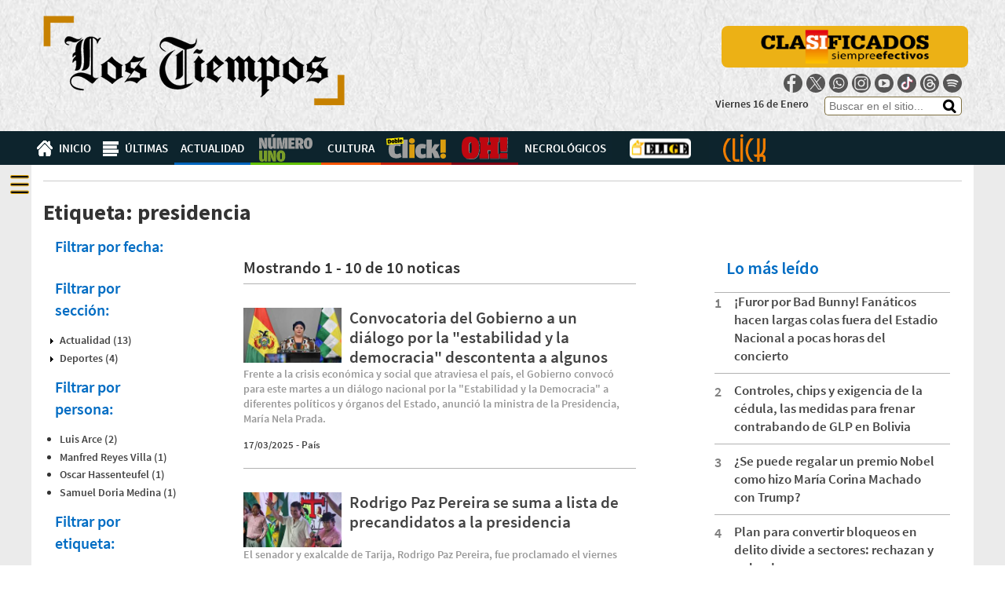

--- FILE ---
content_type: text/html; charset=utf-8
request_url: https://www.lostiempos.com/etiqueta/presidencia
body_size: 17662
content:
<!DOCTYPE html>
<!--[if lt IE 7]><html class="lt-ie9 lt-ie8 lt-ie7" lang="es" dir="ltr"><![endif]-->
<!--[if IE 7]><html class="lt-ie9 lt-ie8" lang="es" dir="ltr"><![endif]-->
<!--[if IE 8]><html class="lt-ie9" lang="es" dir="ltr"><![endif]-->
<!--[if gt IE 8]><!--><html lang="es" dir="ltr" prefix="og: http://ogp.me/ns# content: http://purl.org/rss/1.0/modules/content/ dc: http://purl.org/dc/terms/ foaf: http://xmlns.com/foaf/0.1/ rdfs: http://www.w3.org/2000/01/rdf-schema# sioc: http://rdfs.org/sioc/ns# sioct: http://rdfs.org/sioc/types# skos: http://www.w3.org/2004/02/skos/core# xsd: http://www.w3.org/2001/XMLSchema#"><!--<![endif]-->
<head>
 <meta charset="utf-8" />
<link rel="shortcut icon" href="https://www.lostiempos.com/sites/default/files/favicon.jpg" type="image/jpeg" />
<meta name="viewport" content="width=device-width, initial-scale=1.0, user-scalable=yes" />
<meta name="MobileOptimized" content="width" />
<meta name="HandheldFriendly" content="1" />
<meta name="apple-mobile-web-app-capable" content="yes" />
<meta name="generator" content="Drupal 7 (https://www.drupal.org)" />
<link rel="canonical" href="https://www.lostiempos.com/etiqueta/presidencia" />
<link rel="shortlink" href="https://www.lostiempos.com/taxonomy/term/39134" />
<meta property="og:site_name" content="Los Tiempos" />
<meta property="og:type" content="article" />
<meta property="og:url" content="https://www.lostiempos.com/etiqueta/presidencia" />
<meta property="og:title" content="presidencia" />
<meta name="twitter:card" content="summary" />
<meta name="twitter:url" content="https://www.lostiempos.com/etiqueta/presidencia" />
<meta name="twitter:title" content="presidencia" />
<meta itemprop="name" content="presidencia" />
 <title>presidencia | Los Tiempos</title>
 <meta http-equiv="refresh" content="900">
 <meta name="facebook-domain-verification" content="smtckqum4ohazf2rpsnnazc57cf8mm" />
 <link type="text/css" rel="stylesheet" href="https://www.lostiempos.com/sites/default/files/css/css_xE-rWrJf-fncB6ztZfd2huxqgxu4WO-qwma6Xer30m4.css" media="all" />
<link type="text/css" rel="stylesheet" href="https://www.lostiempos.com/sites/default/files/css/css__LeQxW73LSYscb1O__H6f-j_jdAzhZBaesGL19KEB6U.css" media="all" />
<link type="text/css" rel="stylesheet" href="https://www.lostiempos.com/sites/default/files/css/css_B0AvBj3crU77TuPIDeiQOsoN9uoTHc5B_eZcIn9Hy0o.css" media="screen" />
<link type="text/css" rel="stylesheet" href="https://www.lostiempos.com/sites/default/files/css/css_VpVNF1Gze0rMNxHLMOAbjjWvc4Hy1-KCzFvRF-X_5ek.css" media="all" />
<link type="text/css" rel="stylesheet" href="https://www.lostiempos.com/sites/default/files/css/css_K0qwlguZxdR-P2K2Rk2JrjFy6a_NREHJngpIOoEjLpc.css" media="all" />
<link type="text/css" rel="stylesheet" href="https://www.lostiempos.com/sites/default/files/css/css_qtavXxSikB1S3lukk1iM3H1ZXm06CEyapxWH1VyqkYg.css" media="screen" />
<link type="text/css" rel="stylesheet" href="https://www.lostiempos.com/sites/default/files/css/css_5zb0cbNNyHDyKGCyyURV1WC-WDAoqmN7-81OR37c5ag.css" media="only screen" />

<!--[if lt IE 9]>
<link type="text/css" rel="stylesheet" href="https://www.lostiempos.com/sites/default/files/css/css_IZTUGz3fkDOAukljNBDBlYLI1jhvBNBXMZgKiMwHIlY.css" media="screen" />
<![endif]-->
 <script type="text/javascript" src="//ajax.googleapis.com/ajax/libs/jquery/1.8.3/jquery.min.js"></script>
<script type="text/javascript">
<!--//--><![CDATA[//><!--
window.jQuery || document.write("<script src='/sites/all/modules/jquery_update/replace/jquery/1.8/jquery.min.js'>\x3C/script>")
//--><!]]>
</script>
<script type="text/javascript" src="https://www.lostiempos.com/sites/default/files/js/js_J8zS1zwjVbZwuK6h5WxHvC-3pgTFGkBSsqpiYDdAVlE.js"></script>
<script type="text/javascript" src="//ajax.googleapis.com/ajax/libs/jqueryui/1.10.2/jquery-ui.min.js"></script>
<script type="text/javascript">
<!--//--><![CDATA[//><!--
window.jQuery.ui || document.write("<script src='/sites/all/modules/jquery_update/replace/ui/ui/minified/jquery-ui.min.js'>\x3C/script>")
//--><!]]>
</script>
<script type="text/javascript" src="https://www.lostiempos.com/sites/default/files/js/js_Xk8TsyNfILciPNmQPp9sl88cjH71DQWyeHE0MB62KO4.js"></script>
<script type="text/javascript" src="https://www.lostiempos.com/sites/default/files/js/js_7h2CfWXEDD7blWW015NynxV1__zWEbmK0f09kPE83r8.js"></script>
<script type="text/javascript" src="https://www.lostiempos.com/sites/default/files/js/js_gkpYmP60VBdpm5TvqY5dpTDlaeZ173kMX4ZqaRKaZqs.js"></script>
<script type="text/javascript" src="https://www.lostiempos.com/sites/default/files/js/js_HytadhwZ0oYd1OrSvXn_mqmSRbWrRYCcNRDuHHZFhjw.js"></script>
<script type="text/javascript" src="https://www.lostiempos.com/sites/default/files/js/js_HzzXlwMEg3EzodUUYRhk2Au92zRdBeP5QKEwo9UQ8OU.js"></script>
<script type="text/javascript">
<!--//--><![CDATA[//><!--
jQuery.extend(Drupal.settings, {"basePath":"\/","pathPrefix":"","ajaxPageState":{"theme":"lt_theme","theme_token":"8KPYz7JKWYt9_tVykr_44NA4ofBBq9EWhIIfogsQjaA","jquery_version":"1.8","js":{"sites\/all\/libraries\/bxslider\/jquery.bxslider.min.js":1,"sites\/all\/themes\/lt_theme\/scripts\/media_queries.js":1,"\/\/ajax.googleapis.com\/ajax\/libs\/jquery\/1.8.3\/jquery.min.js":1,"0":1,"misc\/jquery-extend-3.4.0.js":1,"misc\/jquery.once.js":1,"misc\/drupal.js":1,"sites\/all\/libraries\/fitvids\/jquery.fitvids.js":1,"\/\/ajax.googleapis.com\/ajax\/libs\/jqueryui\/1.10.2\/jquery-ui.min.js":1,"1":1,"misc\/ajax.js":1,"sites\/all\/modules\/jquery_update\/js\/jquery_update.js":1,"sites\/all\/modules\/fitvids\/fitvids.js":1,"sites\/all\/modules\/back_to_top\/js\/back_to_top.js":1,"public:\/\/languages\/es_CpNkty99uXjwAQT2Kgpxcdu0xi-Yz8vNO1xkA_2iJ38.js":1,"sites\/all\/libraries\/colorbox\/jquery.colorbox-min.js":1,"sites\/all\/modules\/colorbox\/js\/colorbox.js":1,"sites\/all\/modules\/colorbox\/styles\/plain\/colorbox_style.js":1,"sites\/all\/modules\/colorbox\/js\/colorbox_load.js":1,"sites\/all\/modules\/custom\/lt_codehelp\/js\/script.js":1,"sites\/all\/modules\/facetapi\/facetapi.js":1,"sites\/all\/modules\/responsive_menus\/styles\/responsive_menus_simple\/js\/responsive_menus_simple.js":1,"misc\/progress.js":1,"sites\/all\/modules\/colorbox_node\/colorbox_node.js":1,"sites\/all\/themes\/lt_theme\/scripts\/lt_theme.js":1,"sites\/all\/themes\/lt_theme\/scripts\/takeover.js":1,"sites\/all\/themes\/lt_theme\/scripts\/jquery.cookie.js":1,"sites\/all\/themes\/lt_theme\/scripts\/jquery.countdown.js":1,"sites\/all\/themes\/lt_theme\/scripts\/jquery.unveil.js":1,"sites\/all\/themes\/lt_theme\/scripts\/voiceConfig.js":1,"sites\/all\/themes\/lt_theme\/voice\/mespeak.js":1,"sites\/all\/themes\/lt_theme\/voice\/voice.js":1,"sites\/all\/themes\/adaptivetheme\/at_core\/scripts\/onmediaquery.js":1},"css":{"modules\/system\/system.base.css":1,"modules\/system\/system.menus.css":1,"modules\/system\/system.messages.css":1,"modules\/system\/system.theme.css":1,"misc\/ui\/jquery.ui.core.css":1,"misc\/ui\/jquery.ui.theme.css":1,"sites\/all\/libraries\/bxslider\/jquery.bxslider.css":1,"sites\/all\/modules\/bxslider\/css\/bxslider.css":1,"sites\/all\/modules\/colorbox_node\/colorbox_node.css":1,"modules\/comment\/comment.css":1,"sites\/all\/modules\/date\/date_api\/date.css":1,"sites\/all\/modules\/date\/date_popup\/themes\/datepicker.1.7.css":1,"modules\/field\/theme\/field.css":1,"sites\/all\/modules\/fitvids\/fitvids.css":1,"modules\/node\/node.css":1,"modules\/user\/user.css":1,"sites\/all\/modules\/views\/css\/views.css":1,"sites\/all\/modules\/back_to_top\/css\/back_to_top.css":1,"sites\/all\/modules\/ckeditor\/css\/ckeditor.css":1,"sites\/all\/modules\/colorbox\/styles\/plain\/colorbox_style.css":1,"sites\/all\/modules\/ctools\/css\/ctools.css":1,"sites\/all\/modules\/custom\/lt_codehelp\/css\/noticias.css":1,"sites\/all\/modules\/panels\/css\/panels.css":1,"sites\/all\/modules\/rate\/rate.css":1,"sites\/all\/modules\/responsive_menus\/styles\/responsive_menus_simple\/css\/responsive_menus_simple.css":1,"sites\/all\/themes\/adaptivetheme\/at_core\/css\/at.layout.css":1,"sites\/all\/themes\/lt_theme\/css\/global.base.css":1,"sites\/all\/themes\/lt_theme\/css\/global.styles.css":1,"sites\/all\/themes\/lt_theme\/css\/lt_theme.css":1,"sites\/all\/themes\/lt_theme\/css\/color_sections.css":1,"sites\/all\/themes\/lt_theme\/css\/panel_layout_lt.css":1,"sites\/all\/themes\/lt_theme\/css\/lt_wheater.css":1,"sites\/all\/themes\/lt_theme\/css\/karim.css":1,"sites\/all\/themes\/lt_theme\/css\/copa_mundial.css":1,"sites\/all\/themes\/lt_theme\/css\/copa_america.css":1,"sites\/all\/themes\/lt_theme\/css\/adslaterales.css":1,"sites\/all\/themes\/lt_theme\/css\/codTemporal-lt.css":1,"sites\/all\/themes\/lt_theme\/css\/lt-ferial.css":1,"public:\/\/adaptivetheme\/lt_theme_files\/lt_theme.responsive.layout.css":1,"public:\/\/adaptivetheme\/lt_theme_files\/lt_theme.responsive.styles.css":1,"public:\/\/adaptivetheme\/lt_theme_files\/lt_theme.lt-ie9.layout.css":1}},"colorbox":{"opacity":"0.85","current":"{current} of {total}","previous":"\u00ab Prev","next":"Next \u00bb","close":"Cerrar","maxWidth":"98%","maxHeight":"98%","fixed":true,"mobiledetect":false,"mobiledevicewidth":"480px"},"better_exposed_filters":{"views":{"etiquetas":{"displays":{"tags":{"filters":[]}}},"lo_mas":{"displays":{"block_1":{"filters":{"field_noticia_fecha_value":{"required":false}}},"block_2":{"filters":[]}}},"noticias":{"displays":{"ultimas_general":{"filters":[]}}}}},"facetapi":{"facets":[{"limit":"20","id":"facetapi-facet-search-apiindex-solr-noticia-block-field-noticia-fecha","searcher":"search_api@index_solr_noticia","realmName":"block","facetName":"field_noticia_fecha","queryType":"date","widget":"date_range","showMoreText":"Show more","showFewerText":"Show fewer"},{"limit":"20","id":"facetapi-facet-search-apiindex-solr-noticia-block-field-noticia-seccion","searcher":"search_api@index_solr_noticia","realmName":"block","facetName":"field_noticia_seccion","queryType":null,"widget":"facetapi_links","showMoreText":"Ver m\u00e1s","showFewerText":"Ver menos"},{"limit":"10","id":"facetapi-facet-search-apiindex-solr-noticia-block-opencalais-person-tags","searcher":"search_api@index_solr_noticia","realmName":"block","facetName":"opencalais_person_tags","queryType":null,"widget":"facetapi_links","showMoreText":"Ver m\u00e1s","showFewerText":"Ver menos"},{"limit":"10","id":"facetapi-facet-search-apiindex-solr-noticia-block-field-noticia-tags","searcher":"search_api@index_solr_noticia","realmName":"block","facetName":"field_noticia_tags","queryType":null,"widget":"facetapi_links","showMoreText":"Ver m\u00e1s","showFewerText":"Ver menos"},{"limit":"5","id":"facetapi-facet-search-apiindex-solr-noticia-block-opencalais-organization-tags","searcher":"search_api@index_solr_noticia","realmName":"block","facetName":"opencalais_organization_tags","queryType":null,"widget":"facetapi_links","showMoreText":"Ver m\u00e1s","showFewerText":"Ver menos"},{"limit":"10","id":"facetapi-facet-search-apiindex-solr-noticia-block-opencalais-country-tags","searcher":"search_api@index_solr_noticia","realmName":"block","facetName":"opencalais_country_tags","queryType":null,"widget":"facetapi_links","showMoreText":"Ver m\u00e1s","showFewerText":"Ver menos"},{"limit":"10","id":"facetapi-facet-search-apiindex-solr-noticia-block-opencalais-city-tags","searcher":"search_api@index_solr_noticia","realmName":"block","facetName":"opencalais_city_tags","queryType":null,"widget":"facetapi_links","showMoreText":"Ver m\u00e1s","showFewerText":"Ver menos"}]},"urlIsAjaxTrusted":{"\/hemeroteca":true},"back_to_top":{"back_to_top_button_trigger":"1200","back_to_top_button_text":"Volver arriba","#attached":{"library":[["system","ui"]]}},"fitvids":{"custom_domains":[],"selectors":["body\r",".media-youtube-player"],"simplifymarkup":1},"responsive_menus":[{"toggler_text":"","selectors":["#primary-menu-bar","#dakar-menu",".node-noticia-multimedia #navigation-menu"],"media_size":"768","media_unit":"px","remove_attributes":"1","responsive_menus_style":"responsive_menus_simple"}],"colorbox_node":{"width":"650px","height":"800px"},"adaptivetheme":{"lt_theme":{"layout_settings":{"bigscreen":"three-col-grail","tablet_landscape":"three-col-grail","tablet_portrait":"one-col-vert","smalltouch_landscape":"one-col-vert","smalltouch_portrait":"one-col-stack"},"media_query_settings":{"bigscreen":"only screen and (min-width:1025px)","tablet_landscape":"only screen and (min-width:769px) and (max-width:1024px)","tablet_portrait":"only screen and (min-width:581px) and (max-width:768px)","smalltouch_landscape":"only screen and (min-width:321px) and (max-width:580px)","smalltouch_portrait":"only screen and (max-width:320px)"}}}});
//--><!]]>
</script>
 <!--[if lt IE 9]>
<script src="https://www.lostiempos.com/sites/all/themes/adaptivetheme/at_core/scripts/html5.js?t8mwnw"></script>
<![endif]-->
 <script src="//i.e-planning.net/layers/hbdfp.js" id="hbepl" data-isv="us.img.e-planning.net" data-sv="ads.us.e-planning.net" data-ci="a50e0" data-proxy=true></script>
 <script type="text/javascript" src="//ads.vidoomy.com/lostiempos_5427.js" ></script>
 <script type='text/javascript'>
   var googletag = googletag || {};
   googletag.cmd = googletag.cmd || [];
   (function() {
     var gads = document.createElement('script');
     gads.async = true;
     gads.type = 'text/javascript';
     var useSSL = 'https:' == document.location.protocol;
     gads.src = (useSSL ? 'https:' : 'http:') +
       '//www.googletagservices.com/tag/js/gpt.js';
     var node = document.getElementsByTagName('script')[0];
     node.parentNode.insertBefore(gads, node);
   })();
 </script>
<!-- Facebook Pixel Code -->
<script>
  !function(f,b,e,v,n,t,s)
  {if(f.fbq)return;n=f.fbq=function(){n.callMethod?
  n.callMethod.apply(n,arguments):n.queue.push(arguments)};
  if(!f._fbq)f._fbq=n;n.push=n;n.loaded=!0;n.version='2.0';
  n.queue=[];t=b.createElement(e);t.async=!0;
  t.src=v;s=b.getElementsByTagName(e)[0];
  s.parentNode.insertBefore(t,s)}(window, document,'script',
  'https://connect.facebook.net/en_US/fbevents.js');
  fbq('init', '799623373450474');
  fbq('track', 'PageView');
</script>
<noscript><img height="1" width="1" style="display:none"
  src="https://www.facebook.com/tr?id=799623373450474&ev=PageView&noscript=1"
/></noscript>
<!-- End Facebook Pixel Code -->

<script type='text/javascript' src='//platform-api.sharethis.com/js/sharethis.js#property=5a4ea32f9982360012942ae4&product=sop' async='async'></script>

<!--  scripts para ads-->
<script async src="https://securepubads.g.doubleclick.net/tag/js/gpt.js"></script>

<!--  scripts para clickio-->
<script async type="text/javascript" src="//s.clickiocdn.com/t/226686/360_light.js"></script>

<script>
  window.googletag = window.googletag || {cmd: []};

  if( /Android|webOS|iPhone|iPad|iPod|BlackBerry|IEMobile|Opera Mini/i.test(navigator.userAgent) ) {



    googletag.cmd.push(function() {
      /*** ADS Mobile Especiales*/
      googletag.defineSlot('/7634444/a-mob-especial-top', [320, 100], 'div-gpt-ad-1686760046196-0').addService(googletag.pubads()).setTargeting('lt_control_pub', 'true');
      googletag.defineSlot('/7634444/a-mob-especial-01', [300, 250], 'div-gpt-ad-1686760312355-0').addService(googletag.pubads()).setTargeting('lt_control_pub', 'true');
      googletag.defineSlot('/7634444/a-mob-especial-middle', [300, 250], 'div-gpt-ad-1686760718300-0').addService(googletag.pubads()).setTargeting('lt_control_pub', 'true');
      googletag.defineSlot('/7634444/a-mob-especial-bottom', [300, 100], 'div-gpt-ad-1686760891516-0').addService(googletag.pubads()).setTargeting('lt_control_pub', 'true');

      /** Notas Internas mobile */
      googletag.defineSlot('/7634444/a-mob-nota-top', [320, 100], 'div-gpt-ad-1671722720625-0').addService(googletag.pubads()).setTargeting('lt_control_pub', 'true');
      googletag.defineSlot('/7634444/a-mob-nota-01', [300, 250], 'div-gpt-ad-1671728341832-0').addService(googletag.pubads()).setTargeting('lt_control_pub', 'true');
      googletag.defineSlot('/7634444/a-mob-nota-02', [300, 250], 'div-gpt-ad-1671728557219-0').addService(googletag.pubads()).setTargeting('lt_control_pub', 'true');
      googletag.defineSlot('/7634444/a-mob-nota-03', [300, 250], 'div-gpt-ad-1671729982025-0').addService(googletag.pubads()).setTargeting('lt_control_pub', 'true');
      googletag.defineSlot('/7634444/a-mob-nota-04', [300, 250], 'div-gpt-ad-1671731297976-0').addService(googletag.pubads()).setTargeting('lt_control_pub', 'true');
      googletag.defineSlot('/7634444/a-mob-nota-05', [300, 250], 'div-gpt-ad-1671732494085-0').addService(googletag.pubads()).setTargeting('lt_control_pub', 'true');
      googletag.defineSlot('/7634444/a-mob-nota-06', [300, 250], 'div-gpt-ad-1671732781255-0').addService(googletag.pubads()).setTargeting('lt_control_pub', 'true');
      googletag.defineSlot('/7634444/a-mob-nota-07', [300, 250], 'div-gpt-ad-1671733029712-0').addService(googletag.pubads()).setTargeting('lt_control_pub', 'true');
      googletag.defineSlot('/7634444/a-mob-nota-08', [300, 250], 'div-gpt-ad-1671734313870-0').addService(googletag.pubads()).setTargeting('lt_control_pub', 'true');

      
      /** Ultimas Noticias mobile */

      googletag.pubads().enableSingleRequest();
      googletag.pubads().collapseEmptyDivs();
      googletag.enableServices();
    });    

  } else {
    googletag.cmd.push(function() {

      /*** ADS LATERALES HOME Y NOTAS code in file*/

      googletag.defineSlot('/7634444/a-desk-nota-right', [160, 600], 'div-gpt-ad-1671750078897-0').addService(googletag.pubads()).setTargeting('lt_control_pub', 'true');
      googletag.defineSlot('/7634444/a-desk-nota-left', [160, 600], 'div-gpt-ad-1671750149282-0').addService(googletag.pubads()).setTargeting('lt_control_pub', 'true');

      /*** ADS Desktop Ultimas*/
      googletag.defineSlot('/7634444/a-desk-ultimas-left', [160, 600], 'div-gpt-ad-1673450188334-0').addService(googletag.pubads()).setTargeting('lt_control_pub', 'true');
      googletag.defineSlot('/7634444/a-desk-ultimas-right', [160, 600], 'div-gpt-ad-1673450253276-0').addService(googletag.pubads()).setTargeting('lt_control_pub', 'true');

      /*** ADS Desktop SUB-HOME*/
      googletag.defineSlot('/7634444/a-desk-subhome-top', [970, 90], 'div-gpt-ad-1699047469411-0').addService(googletag.pubads()).setTargeting('lt_control_pub', 'true');
      googletag.defineSlot('/7634444/a-desk-subhome-left', [160, 600], 'div-gpt-ad-1672333451359-0').addService(googletag.pubads()).setTargeting('lt_control_pub', 'true');
      googletag.defineSlot('/7634444/a-desk-subhome-right', [160, 600], 'div-gpt-ad-1672333490472-0').addService(googletag.pubads()).setTargeting('lt_control_pub', 'true');
      googletag.defineSlot('/7634444/a-desk-subhome-1', [970, 90], 'div-gpt-ad-1672335526241-0').addService(googletag.pubads()).setTargeting('lt_control_pub', 'true');
      googletag.defineSlot('/7634444/a-desk-subhome-2', [970, 90], 'div-gpt-ad-1672335637075-0').addService(googletag.pubads()).setTargeting('lt_control_pub', 'true');
      googletag.defineSlot('/7634444/a-desk-subhome-3', [970, 90], 'div-gpt-ad-1672335721808-0').addService(googletag.pubads()).setTargeting('lt_control_pub', 'true');
      googletag.defineSlot('/7634444/a-desk-subhome-4', [970, 90], 'div-gpt-ad-1672335785731-0').addService(googletag.pubads()).setTargeting('lt_control_pub', 'true');


      /*** ADS Desktop notas*/
      googletag.defineSlot('/7634444/a-desk-nota-top', [970, 90], 'div-gpt-ad-1671751875855-0').addService(googletag.pubads()).setTargeting('lt_control_pub', 'true');
      googletag.defineSlot('/7634444/a-desk-nota-middle-a', [970, 90], 'div-gpt-ad-1671753140214-0').addService(googletag.pubads()).setTargeting('lt_control_pub', 'true');
      googletag.defineSlot('/7634444/a-desk-nota-middle-b', [970, 90], 'div-gpt-ad-1671753420653-0').addService(googletag.pubads()).setTargeting('lt_control_pub', 'true');
      googletag.defineSlot('/7634444/a-desk-nota-middle-c', [970, 90], 'div-gpt-ad-1671753528396-0').addService(googletag.pubads()).setTargeting('lt_control_pub', 'true');
      googletag.defineSlot('/7634444/a-desk-nota-middle-d', [970, 90], 'div-gpt-ad-1671753729620-0').addService(googletag.pubads()).setTargeting('lt_control_pub', 'true');
      googletag.defineSlot('/7634444/a-desk-nota-middle-e', [970, 90], 'div-gpt-ad-1671754001525-0').addService(googletag.pubads()).setTargeting('lt_control_pub', 'true');
      
      googletag.defineSlot('/7634444/a-desk-nota-sidebar-a', [300, 250], 'div-gpt-ad-1753827695712-0').addService(googletag.pubads()).setTargeting('lt_control_pub', 'true');
      googletag.defineSlot('/7634444/a-desk-nota-sidebar-b', [300, 250], 'div-gpt-ad-1671809898348-0').addService(googletag.pubads()).setTargeting('lt_control_pub', 'true');
      googletag.defineSlot('/7634444/a-desk-nota-sidebar-c', [300, 600], 'div-gpt-ad-1671809958369-0').addService(googletag.pubads()).setTargeting('lt_control_pub', 'true');
      googletag.defineSlot('/7634444/a-desk-nota-sidebar-d', [300, 250], 'div-gpt-ad-1671810005383-0').addService(googletag.pubads()).setTargeting('lt_control_pub', 'true');

      /*** ADS Desktop Especiales*/
      googletag.defineSlot('/7634444/a-desk-especial-left', [160, 600], 'div-gpt-ad-1685658464658-0').addService(googletag.pubads()).setTargeting('lt_control_pub', 'true');
      googletag.defineSlot('/7634444/a-desk-especial-right', [160, 600], 'div-gpt-ad-1685658717073-0').addService(googletag.pubads()).setTargeting('lt_control_pub', 'true');
      googletag.defineSlot('/7634444/a-desk-especial-top', [970, 90], 'div-gpt-ad-1685658909461-0').addService(googletag.pubads()).setTargeting('lt_control_pub', 'true');
      googletag.defineSlot('/7634444/a-desk-especial-01', [300, 250], 'div-gpt-ad-1685659035601-0').addService(googletag.pubads()).setTargeting('lt_control_pub', 'true');
      googletag.defineSlot('/7634444/a-desk-especial-02', [300, 250], 'div-gpt-ad-1686312120140-0').addService(googletag.pubads()).setTargeting('lt_control_pub', 'true');
      googletag.defineSlot('/7634444/a-desk-especial-bottom', [970, 90], 'div-gpt-ad-1685659736203-0').addService(googletag.pubads()).setTargeting('lt_control_pub', 'true');
      googletag.defineSlot('/7634444/a-desk-especial-middle', [970, 90], 'div-gpt-ad-1685661206944-0').addService(googletag.pubads()).setTargeting('lt_control_pub', 'true');

      googletag.pubads().enableSingleRequest();
      googletag.pubads().collapseEmptyDivs();
      googletag.enableServices();
    });
  }

</script>

</head>



<body class="html not-front not-logged-in no-sidebars page-taxonomy page-taxonomy-term page-taxonomy-term- page-taxonomy-term-39134 page-hemeroteca site-name-hidden atr-7.x-3.x atv-7.x-3.2">
<div class="block-register">
</div>

  <script>
    fbq('track', 'ViewContent');
  </script>

  <div id="fb-root"></div>
  <script>(function(d, s, id) {
    var js, fjs = d.getElementsByTagName(s)[0];
    if (d.getElementById(id)) return;
    js = d.createElement(s); js.id = id;
    js.src = "//connect.facebook.net/es_LA/sdk.js#xfbml=1&version=v2.5&appId=222012838133369";
    fjs.parentNode.insertBefore(js, fjs);
  }(document, 'script', 'facebook-jssdk'));</script>

  <div id="skip-link" class="nocontent">
    <a href="#main-content" class="element-invisible element-focusable">Pasar al contenido principal</a>
  </div>
    <div id="page-wrapper">
  <div id="page" class="page">

    <!-- !Leaderboard Region -->
        <header id="header" class="clearfix" role="banner">
      <div class="container container-inside">

                  <!-- !Branding -->
          <div id="branding" class="branding-elements clearfix">

                          <div id="logo">
                <a href="/"><img class="site-logo" typeof="foaf:Image" src="https://www.lostiempos.com/sites/default/files/ok_2.png" alt="Los Tiempos" /></a>              </div>
            
          </div>
        
        <div class="content-header-right">
          <!-- span class="nuevo-buscador"></span -->
          <div class=clasificados-siempre-efectivos- >
            <!-- <a href="http://clasificados.lostiempos.com" title="">CLA<span class='degrade'>SI</span>FICADOS</a> -->
            <a href="http://clasificados.lostiempos.com" title=""><img src='/sites/all/themes/lt_theme/css/images/clasificados_.png'></a>
          </div>


          <ul class="head-social">
            <li><a target="_blank" class="facebook" href="https://www.facebook.com/lostiemposbol">Facebook</a></li>
            <li><a target="_blank" class="twitter" href="https://twitter.com/lostiemposbol">Twitter</a></li>
            <li><a target="_blank" class="whatsapp" href="https://whatsapp.com/channel/0029VaCleJDHFxP0BAtpHQ0C">whatsapp</a></li>
            <li><a target="_blank" class="instagram" href="https://www.instagram.com/lostiemposbol/">Instagram</a></li>
            <li><a target="_blank" class="youtube" href="https://www.youtube.com/@lostiemposbol">Youtube</a></li>
            <li><a target="_blank" class="tiktok" href="https://www.tiktok.com/@lostiemposbol">Tik Tok</a></li>
            <li><a target="_blank" class="threads" href="https://www.threads.net/@lostiemposbol">Threads</a></li>
            <li><a target="_blank" class="spotify" href="https://podcasters.spotify.com/pod/show/lostiemposbol">Spotify</a></li>
          </ul>

          <!-- !Header Region -->
          <div class="search-date">
            <div class="region region-header"><div class="region-inner clearfix"><div id="block-views-exp-busqueda-panel-pane-1" class="block block-views no-title odd first last block-count-1 block-region-header block--exp-busqueda-panel-pane-1" ><div class="block-inner clearfix">  
  
  <div class="block-content content"><form action="/hemeroteca" method="get" id="views-exposed-form-busqueda-panel-pane-1" accept-charset="UTF-8"><div><div class="views-exposed-form">
  <div class="views-exposed-widgets clearfix">
          <div id="edit-contenido-wrapper" class="views-exposed-widget views-widget-filter-search_api_views_fulltext">
                  <label for="edit-contenido">
            Buscar          </label>
                        <div class="views-widget">
          <div class="form-item form-type-textfield form-item-contenido">
 <input placeholder="Buscar en el sitio..." type="text" id="edit-contenido" name="contenido" value="" size="30" maxlength="128" class="form-text" />
</div>
        </div>
              </div>
              <div class="views-exposed-widget views-widget-sort-by">
        <div class="form-item form-type-select form-item-sort-by">
  <label for="edit-sort-by">Ordenar por </label>
 <select id="edit-sort-by" name="sort_by" class="form-select"><option value="field_noticia_fecha" selected="selected">Fecha</option><option value="search_api_relevance">Relevancia</option></select>
</div>
      </div>
      <div class="views-exposed-widget views-widget-sort-order">
              </div>
                <div class="views-exposed-widget views-submit-button">
      <input type="submit" id="edit-submit-busqueda" name="" value="Aplicar" class="form-submit" />    </div>
          <div class="views-exposed-widget views-reset-button">
        <input type="submit" id="edit-reset" name="op" value="Reiniciar" class="form-submit" />      </div>
      </div>
</div>
</div></form></div>
  </div></div></div></div>
            <div class="date">
              Viernes 16 de Enero            </div>
          </div>
          <!-- div class='btn-clasificados'>
            <a href="http://clasificados.lostiempos.com" title="">CLA<span class='degrade'>SI</span>FICADOS</a>
          </div -->
        </div>

      </div>

    </header>

    <div id="menu-bar">
      <div class="container container-inside">
        <!-- !Navigation -->
                <div id="primary-menu-bar" class="nav clearfix"><nav  class="primary-menu-wrapper menu-wrapper clearfix" role="navigation" aria-labelledby="primary-menu"><ul class="menu primary-menu clearfix"><li class="menu-827"><a href="/" title="Ir al inicio">Inicio</a> </li><li class="menu-910"><a href="/ultimas-noticias" title="">Últimas</a> </li><li class="menu-828"><a href="/actualidad" title="">Actualidad</a> <ul class="sub"><li><a href="/actualidad/mundo">Mundo</a></li><li><a href="/actualidad/pais">País</a></li><li><a href="/actualidad/economia">Economía</a></li><li><a href="/actualidad/cochabamba">Cochabamba</a></li><li><a href="/actualidad/seguridad">Seguridad</a></li><li><a href="/actualidad/opinion">Editorial y Puntos de Vista</a></li><li><a href="/lt-data">LT-Data</a></li></ul></li><li class="menu-829"><a href="/deportes" title="Noticias de Deportes">Deportes</a> <ul class="sub"><li><a href="/deportes/entretiempo">Entretiempo</a></li><li><a href="/deportes/futbol">Fútbol</a></li><li><a href="/deportes/futbol-int">Fútbol Int.</a></li><li><a href="/deportes/motores">Motores</a></li><li><a href="/deportes/multideportivo">Multideportivo</a></li><li><a href="/deportes/tenis">Tenis</a></li></ul></li><li class="menu-830"><a href="/tendencias" title="Noticias de Tendencias">Cultura</a> <ul class="sub"><li><a href="/tendencias/interesante">Interesante</a></li><li><a href="/tendencias/ciencia">Ciencia</a></li><li><a href="/tendencias/cocina">Cocina</a></li><li><a href="/tendencias/educacion">Educación</a></li><li><a href="/tendencias/salud">Salud</a></li><li><a href="/tendencias/medio-ambiente">Medio Ambiente</a></li><li><a href="/tendencias/sexualidad">Sexualidad</a></li><li><a href="/tendencias/tecnologia">Tecnología</a></li><li><a href="/tendencias/viral">Viral</a></li></ul></li><li class="menu-831"><a href="/doble-click" title="Noticias de farándula y del mundo del espectáculo">Doble Click</a> <ul class="sub"><li><a href="/doble-click/cultura">Cultura</a></li><li><a href="/doble-click/cine">Cine</a></li><li><a href="/doble-click/conectados">Conectados</a></li><li><a href="/doble-click/espectaculos">Espectáculos</a></li><li><a href="/doble-click/farandula">Farándula</a></li><li><a href="/doble-click/humor">Humor</a></li><li><a href="/doble-click/invitados">Invitados</a></li><li><a href="/doble-click/moda">Moda</a></li><li><a href="/doble-click/musica">Música</a></li><li><a href="/doble-click/sociales">Sociales</a></li><li><a href="/doble-click/tv">TV</a></li><li><a href="/doble-click/vida">Vida</a></li></ul></li><li class="menu-1051"><a href="/oh" title="">OH!</a> <ul class="sub"><li><a href="/oh/paparazzi">Paparazzi</a></li><li><a href="/oh/tendencias">Tendencias</a></li><li><a href="/oh/decimos-oh">Decimos OH!</a></li><li><a href="/oh/columnas">Columnas</a></li><li><a href="/oh/actualidad">Actualidad</a></li><li><a href="/oh/economia-creativa-evolucion-cochabamba">Economía creativa Evolución en Cochabamba</a></li></ul></li><li class="menu-2063"><a href="/necrologicos" title="servicios/necrologicos">Necrológicos</a> </li><li class="menu-2061"><a href="/lt-elige" title="">Elige</a> </li><li class="menu-2595"><a href="/click-tu-mirada" title="">Click - Tu Mirada</a> </li></ul></nav></div>
        <div class="wheater-content">
          






        </div>

      </div>
    </div>

    
    <!-- !Breadcrumbs -->
    
    <!-- !Messages and Help -->
    <div class="container container-inside">
                </div>

    <!-- !Secondary Content Region -->
    
    <div id="columns" class="columns clearfix">
      <div id='float-menu' class='ads-desk'>
        <div class='menu-icon'></div>
        <div id="primary-menu-bar" class="nav clearfix"><nav  class="primary-menu-wrapper menu-wrapper clearfix" role="navigation" aria-labelledby="primary-menu"><ul class="menu primary-menu clearfix"><li class="menu-827"><a href="/" title="Ir al inicio">Inicio</a> </li><li class="menu-910"><a href="/ultimas-noticias" title="">Últimas</a> </li><li class="menu-828"><a href="/actualidad" title="">Actualidad</a> <ul class="sub"><li><a href="/actualidad/mundo">Mundo</a></li><li><a href="/actualidad/pais">País</a></li><li><a href="/actualidad/economia">Economía</a></li><li><a href="/actualidad/cochabamba">Cochabamba</a></li><li><a href="/actualidad/seguridad">Seguridad</a></li><li><a href="/actualidad/opinion">Editorial y Puntos de Vista</a></li><li><a href="/lt-data">LT-Data</a></li></ul></li><li class="menu-829"><a href="/deportes" title="Noticias de Deportes">Deportes</a> <ul class="sub"><li><a href="/deportes/entretiempo">Entretiempo</a></li><li><a href="/deportes/futbol">Fútbol</a></li><li><a href="/deportes/futbol-int">Fútbol Int.</a></li><li><a href="/deportes/motores">Motores</a></li><li><a href="/deportes/multideportivo">Multideportivo</a></li><li><a href="/deportes/tenis">Tenis</a></li></ul></li><li class="menu-830"><a href="/tendencias" title="Noticias de Tendencias">Cultura</a> <ul class="sub"><li><a href="/tendencias/interesante">Interesante</a></li><li><a href="/tendencias/ciencia">Ciencia</a></li><li><a href="/tendencias/cocina">Cocina</a></li><li><a href="/tendencias/educacion">Educación</a></li><li><a href="/tendencias/salud">Salud</a></li><li><a href="/tendencias/medio-ambiente">Medio Ambiente</a></li><li><a href="/tendencias/sexualidad">Sexualidad</a></li><li><a href="/tendencias/tecnologia">Tecnología</a></li><li><a href="/tendencias/viral">Viral</a></li></ul></li><li class="menu-831"><a href="/doble-click" title="Noticias de farándula y del mundo del espectáculo">Doble Click</a> <ul class="sub"><li><a href="/doble-click/cultura">Cultura</a></li><li><a href="/doble-click/cine">Cine</a></li><li><a href="/doble-click/conectados">Conectados</a></li><li><a href="/doble-click/espectaculos">Espectáculos</a></li><li><a href="/doble-click/farandula">Farándula</a></li><li><a href="/doble-click/humor">Humor</a></li><li><a href="/doble-click/invitados">Invitados</a></li><li><a href="/doble-click/moda">Moda</a></li><li><a href="/doble-click/musica">Música</a></li><li><a href="/doble-click/sociales">Sociales</a></li><li><a href="/doble-click/tv">TV</a></li><li><a href="/doble-click/vida">Vida</a></li></ul></li><li class="menu-1051"><a href="/oh" title="">OH!</a> <ul class="sub"><li><a href="/oh/paparazzi">Paparazzi</a></li><li><a href="/oh/tendencias">Tendencias</a></li><li><a href="/oh/decimos-oh">Decimos OH!</a></li><li><a href="/oh/columnas">Columnas</a></li><li><a href="/oh/actualidad">Actualidad</a></li><li><a href="/oh/economia-creativa-evolucion-cochabamba">Economía creativa Evolución en Cochabamba</a></li></ul></li><li class="menu-2063"><a href="/necrologicos" title="servicios/necrologicos">Necrológicos</a> </li><li class="menu-2061"><a href="/lt-elige" title="">Elige</a> </li><li class="menu-2595"><a href="/click-tu-mirada" title="">Click - Tu Mirada</a> </li></ul></nav></div>      </div>

      <div class="container container-inside">

        <main id="content-column" class="content-column" role="main">
          <div class="content-inner">

            <!-- !Highlighted region -->
            
            <section id="main-content">

              
              <!-- !Main Content Header -->
                              <header id="main-content-header" class="clearfix">

                  
                </header>
              
              <!-- !Main Content -->
                              <div id="content" class="region">

                <div id="block-system-main" class="block block-system no-title odd first last block-count-2 block-region-content block-main" >  
  
  <div class="three-25-50-25 at-panel panel-display clearfix" >
      <div class="region region-three-25-50-25-top region-conditional-stack">
      <div class="region-inner clearfix">
        <div class="panel-pane pane-custom pane-6 no-title block">
  <div class="block-inner clearfix">
    
            
    
    <div class="block-content">
      <script type='text/javascript'>
if( /Android|webOS|iPhone|iPad|iPod|BlackBerry|IEMobile|Opera Mini/i.test(navigator.userAgent) ) {
  googletag.cmd.push(function() {

    googletag.defineSlot('/7634444/a-mob-nota-top', [320, 50], 'div-gpt-ad-1453342924277-0').addService(googletag.pubads());
    
    googletag.defineSlot('/7634444/a-mob-nota-01', [300, 250], 'div-gpt-ad-1453342924277-1').addService(googletag.pubads());
    
    googletag.defineSlot('/7634444/a-mob-nota-02', [300, 250], 'div-gpt-ad-1453342924277-2').addService(googletag.pubads());
    
    googletag.defineSlot('/7634444/a-mob-nota-03', [300, 250], 'div-gpt-ad-1453342924277-3').addService(googletag.pubads());
    
    googletag.defineSlot('/7634444/a-mob-nota-04', [300, 250], 'div-gpt-ad-1453342924277-4').addService(googletag.pubads());
    
    googletag.defineSlot('/7634444/a-mob-nota-05', [300, 250], 'div-gpt-ad-1453342924277-5').addService(googletag.pubads());
    
    googletag.defineSlot('/7634444/a-mob-nota-06', [300, 250], 'div-gpt-ad-1453342924277-6').addService(googletag.pubads());
    
    googletag.defineSlot('/7634444/a-mob-nota-07', [300, 250], 'div-gpt-ad-1453342924277-7').addService(googletag.pubads());
    
    googletag.defineSlot('/7634444/a-mob-nota-08', [300, 250], 'div-gpt-ad-1453342924277-8').addService(googletag.pubads());
    
    googletag.pubads().enableSingleRequest();
    googletag.pubads().collapseEmptyDivs();
    googletag.enableServices();
  });
}
else {
  googletag.cmd.push(function() {
    
    googletag.defineSlot('/7634444/a-desk-top-a', [728, 90], 'div-gpt-ad-1453258603192-0').addService(googletag.pubads());
    
    googletag.defineSlot('/7634444/a-desk-nota-top-b', [234, 90], 'div-gpt-ad-1453261194088-0').addService(googletag.pubads());
    
    googletag.defineSlot('/7634444/a-desk-nota-sidebar-a', [300, 250], 'div-gpt-ad-1453258603192-2').addService(googletag.pubads());
    
    googletag.defineSlot('/7634444/a-desk-nota-sidebar-b', [300, 250], 'div-gpt-ad-1453258603192-3').addService(googletag.pubads());
    
    googletag.defineSlot('/7634444/a-desk-nota-sidebar-c', [300, 600], 'div-gpt-ad-1453258603192-4').addService(googletag.pubads());
    
    googletag.defineSlot('/7634444/a-desk-nota-sidebar-d', [300, 250], 'div-gpt-ad-1453258603192-5').addService(googletag.pubads());
    
    googletag.defineSlot('/7634444/a-desk-nota-bottom-a', [728, 90], 'div-gpt-ad-1453258603192-13').addService(googletag.pubads());
    
    googletag.defineSlot('/7634444/a-desk-nota-bottom-b', [234, 90], 'div-gpt-ad-1453258603192-14').addService(googletag.pubads());
    
    
    googletag.pubads().enableSingleRequest();
    googletag.pubads().collapseEmptyDivs();
    googletag.enableServices();
  });
}
</script>    </div>

    
    
  </div>
</div>
<div class="panel-separator"></div><div class="panel-pane pane-page-title no-title block">
  <div class="block-inner clearfix">
    
            
    
    <div class="block-content">
      <h1>Etiqueta: presidencia</h1>
    </div>

    
    
  </div>
</div>
      </div>
    </div>
    <div class="region region-three-25-50-25-first">
    <div class="region-inner clearfix">
      <section class="panel-pane pane-block pane-facetapi-toohlzr1gn1kpvweojkfshclk2cwwafa block">
  <div class="block-inner clearfix">
    
              <h2 class="pane-title block-title">Filtrar por fecha:</h2>
        
    
    <div class="block-content">
          </div>

    
    
  </div>
</section>
<div class="panel-separator"></div><section class="panel-pane pane-block pane-facetapi-3l2akq5tsscl1hqju2zk7tkfrrrwsibi block">
  <div class="block-inner clearfix">
    
              <h2 class="pane-title block-title">Filtrar por sección:</h2>
        
    
    <div class="block-content">
      <div class="item-list item-list-facetapi-facetapi-links"><ul class="facetapi-facetapi-links facetapi-facet-field-noticia-seccion" id="facetapi-facet-search-apiindex-solr-noticia-block-field-noticia-seccion"><li class="collapsed even first"><a href="/taxonomy/term/39134/seccion/actualidad-1" class="facetapi-inactive" rel="nofollow" id="facetapi-link--24">Actualidad (13)<span class="element-invisible"> Apply Actualidad filter </span></a></li><li class="collapsed odd last"><a href="/taxonomy/term/39134/seccion/deportes-8" class="facetapi-inactive" rel="nofollow" id="facetapi-link--25">Deportes (4)<span class="element-invisible"> Apply Deportes filter </span></a></li></ul></div>    </div>

    
    
  </div>
</section>
<div class="panel-separator"></div><section class="panel-pane pane-block pane-facetapi-ni59vfp26dpno9zzxsuyoljl0vr5muec block">
  <div class="block-inner clearfix">
    
              <h2 class="pane-title block-title">Filtrar por persona:</h2>
        
    
    <div class="block-content">
      <div class="item-list item-list-facetapi-facetapi-links"><ul class="facetapi-facetapi-links facetapi-facet-opencalais-person-tags" id="facetapi-facet-search-apiindex-solr-noticia-block-opencalais-person-tags"><li class="leaf even first"><a href="/taxonomy/term/39134/persona/luis-arce-182" class="facetapi-inactive" rel="nofollow" id="facetapi-link--26">Luis Arce (2)<span class="element-invisible"> Apply Luis Arce filter </span></a></li><li class="leaf odd"><a href="/taxonomy/term/39134/persona/manfred-reyes-villa-8377" class="facetapi-inactive" rel="nofollow" id="facetapi-link--27">Manfred Reyes Villa (1)<span class="element-invisible"> Apply Manfred Reyes Villa filter </span></a></li><li class="leaf even"><a href="/taxonomy/term/39134/persona/oscar-hassenteufel-21781" class="facetapi-inactive" rel="nofollow" id="facetapi-link--28">Oscar Hassenteufel (1)<span class="element-invisible"> Apply Oscar Hassenteufel filter </span></a></li><li class="leaf odd last"><a href="/taxonomy/term/39134/persona/samuel-doria-medina-138" class="facetapi-inactive" rel="nofollow" id="facetapi-link--29">Samuel Doria Medina (1)<span class="element-invisible"> Apply Samuel Doria Medina filter </span></a></li></ul></div>    </div>

    
    
  </div>
</section>
<div class="panel-separator"></div><section class="panel-pane pane-block pane-facetapi-1uxz80i3olbn1dlloqa9wz7iiznryxod block">
  <div class="block-inner clearfix">
    
              <h2 class="pane-title block-title">Filtrar por etiqueta:</h2>
        
    
    <div class="block-content">
      <div class="item-list item-list-facetapi-facetapi-links"><ul class="facetapi-facetapi-links facetapi-facet-field-noticia-tags" id="facetapi-facet-search-apiindex-solr-noticia-block-field-noticia-tags"><li class="leaf even first"><a href="/taxonomy/term/39134/tema/presidencia-39134" class="facetapi-inactive" rel="nofollow" id="facetapi-link--4">presidencia (17)<span class="element-invisible"> Apply presidencia filter </span></a></li><li class="leaf odd"><a href="/taxonomy/term/39134/tema/candidato-37699" class="facetapi-inactive" rel="nofollow" id="facetapi-link--5">candidato (2)<span class="element-invisible"> Apply candidato filter </span></a></li><li class="leaf even"><a href="/taxonomy/term/39134/tema/ecuador-25465" class="facetapi-inactive" rel="nofollow" id="facetapi-link--6">Ecuador (2)<span class="element-invisible"> Apply Ecuador filter </span></a></li><li class="leaf odd"><a href="/taxonomy/term/39134/tema/precandidatos-63738" class="facetapi-inactive" rel="nofollow" id="facetapi-link--7">precandidatos (2)<span class="element-invisible"> Apply precandidatos filter </span></a></li><li class="leaf even"><a href="/taxonomy/term/39134/tema/alerta-39094" class="facetapi-inactive" rel="nofollow" id="facetapi-link--8">alerta (1)<span class="element-invisible"> Apply alerta filter </span></a></li><li class="leaf odd"><a href="/taxonomy/term/39134/tema/alp-39523" class="facetapi-inactive" rel="nofollow" id="facetapi-link--9">ALP (1)<span class="element-invisible"> Apply ALP filter </span></a></li><li class="leaf even"><a href="/taxonomy/term/39134/tema/avion-presidencial-25301" class="facetapi-inactive" rel="nofollow" id="facetapi-link--10">avión presidencial (1)<span class="element-invisible"> Apply avión presidencial filter </span></a></li><li class="leaf odd"><a href="/taxonomy/term/39134/tema/bolsonaro-45485" class="facetapi-inactive" rel="nofollow" id="facetapi-link--11">Bolsonaro (1)<span class="element-invisible"> Apply Bolsonaro filter </span></a></li><li class="leaf even"><a href="/taxonomy/term/39134/tema/brasil-8328" class="facetapi-inactive" rel="nofollow" id="facetapi-link--12">Brasil (1)<span class="element-invisible"> Apply Brasil filter </span></a></li><li class="leaf odd"><a href="/taxonomy/term/39134/tema/convocatoria-28508" class="facetapi-inactive" rel="nofollow" id="facetapi-link--13">Convocatoria (1)<span class="element-invisible"> Apply Convocatoria filter </span></a></li><li class="leaf even"><a href="/taxonomy/term/39134/tema/diputados-34126" class="facetapi-inactive" rel="nofollow" id="facetapi-link--14">Diputados (1)<span class="element-invisible"> Apply Diputados filter </span></a></li><li class="leaf odd"><a href="/taxonomy/term/39134/tema/disputa-39135" class="facetapi-inactive" rel="nofollow" id="facetapi-link--15">disputa (1)<span class="element-invisible"> Apply disputa filter </span></a></li><li class="leaf even"><a href="/taxonomy/term/39134/tema/maria-nela-prada-39534" class="facetapi-inactive" rel="nofollow" id="facetapi-link--16">María Nela Prada (1)<span class="element-invisible"> Apply María Nela Prada filter </span></a></li><li class="leaf odd"><a href="/taxonomy/term/39134/tema/mas-19264" class="facetapi-inactive" rel="nofollow" id="facetapi-link--17">MAS (1)<span class="element-invisible"> Apply MAS filter </span></a></li><li class="leaf even"><a href="/taxonomy/term/39134/tema/oposicion-1161" class="facetapi-inactive" rel="nofollow" id="facetapi-link--18">Oposición (1)<span class="element-invisible"> Apply Oposición filter </span></a></li><li class="leaf odd"><a href="/taxonomy/term/39134/tema/pge-18903" class="facetapi-inactive" rel="nofollow" id="facetapi-link--19">PGE (1)<span class="element-invisible"> Apply PGE filter </span></a></li><li class="leaf even"><a href="/taxonomy/term/39134/tema/sumate-29757" class="facetapi-inactive" rel="nofollow" id="facetapi-link--20">Súmate (1)<span class="element-invisible"> Apply Súmate filter </span></a></li><li class="leaf odd"><a href="/taxonomy/term/39134/tema/tse-278" class="facetapi-inactive" rel="nofollow" id="facetapi-link--21">TSE (1)<span class="element-invisible"> Apply TSE filter </span></a></li><li class="leaf even"><a href="/taxonomy/term/39134/tema/wilstermann-1068" class="facetapi-inactive" rel="nofollow" id="facetapi-link--22">Wilstermann (1)<span class="element-invisible"> Apply Wilstermann filter </span></a></li><li class="leaf odd last"><a href="/taxonomy/term/39134/tema/yaku-perez-43008" class="facetapi-inactive" rel="nofollow" id="facetapi-link--23">Yaku Pérez (1)<span class="element-invisible"> Apply Yaku Pérez filter </span></a></li></ul></div>    </div>

    
    
  </div>
</section>
<div class="panel-separator"></div><section class="panel-pane pane-block pane-facetapi-zlnhqmgb1hz5ocvbui1nvrcnelc6hh2g block">
  <div class="block-inner clearfix">
    
              <h2 class="pane-title block-title">Filtrar por organización:</h2>
        
    
    <div class="block-content">
      <div class="item-list item-list-facetapi-facetapi-links"><ul class="facetapi-facetapi-links facetapi-facet-opencalais-organization-tags" id="facetapi-facet-search-apiindex-solr-noticia-block-opencalais-organization-tags"><li class="leaf even first"><a href="/taxonomy/term/39134/organizacion/camara-diputados-4088" class="facetapi-inactive" rel="nofollow" id="facetapi-link">Cámara de Diputados (1)<span class="element-invisible"> Apply Cámara de Diputados filter </span></a></li><li class="leaf odd"><a href="/taxonomy/term/39134/organizacion/gobierno-1056" class="facetapi-inactive" rel="nofollow" id="facetapi-link--2">Gobierno (1)<span class="element-invisible"> Apply Gobierno filter </span></a></li><li class="leaf even last"><a href="/taxonomy/term/39134/organizacion/presupuesto-general-estado-pge-31569" class="facetapi-inactive" rel="nofollow" id="facetapi-link--3">Presupuesto General de Estado (PGE) (1)<span class="element-invisible"> Apply Presupuesto General de Estado (PGE) filter </span></a></li></ul></div>    </div>

    
    
  </div>
</section>
<div class="panel-separator"></div><section class="panel-pane pane-block pane-facetapi-p7tuznfowwsg8fcsr2qgkip2diylia3o block">
  <div class="block-inner clearfix">
    
              <h2 class="pane-title block-title">Filtrar por país:</h2>
        
    
    <div class="block-content">
      <div class="item-list item-list-facetapi-facetapi-links"><ul class="facetapi-facetapi-links facetapi-facet-opencalais-country-tags" id="facetapi-facet-search-apiindex-solr-noticia-block-opencalais-country-tags"><li class="leaf even first"><a href="/taxonomy/term/39134/opencalais_country_tags/bolivia-287" class="facetapi-inactive" rel="nofollow" id="facetapi-link--30">Bolivia (3)<span class="element-invisible"> Apply Bolivia filter </span></a></li><li class="leaf odd last"><a href="/taxonomy/term/39134/opencalais_country_tags/ecuador-191" class="facetapi-inactive" rel="nofollow" id="facetapi-link--31">Ecuador (1)<span class="element-invisible"> Apply Ecuador filter </span></a></li></ul></div>    </div>

    
    
  </div>
</section>
<div class="panel-separator"></div><section class="panel-pane pane-block pane-facetapi-gsxxyilx0cyncxgqzhxfypxloo4eigmn block">
  <div class="block-inner clearfix">
    
              <h2 class="pane-title block-title">Filtrar por lugar:</h2>
        
    
    <div class="block-content">
      <div class="item-list item-list-facetapi-facetapi-links"><ul class="facetapi-facetapi-links facetapi-facet-opencalais-city-tags" id="facetapi-facet-search-apiindex-solr-noticia-block-opencalais-city-tags"><li class="leaf even first"><a href="/taxonomy/term/39134/lugar/cochabamba-81" class="facetapi-inactive" rel="nofollow" id="facetapi-link--32">Cochabamba (2)<span class="element-invisible"> Apply Cochabamba filter </span></a></li><li class="leaf odd last"><a href="/taxonomy/term/39134/lugar/paz-152" class="facetapi-inactive" rel="nofollow" id="facetapi-link--33">La Paz (1)<span class="element-invisible"> Apply La Paz filter </span></a></li></ul></div>    </div>

    
    
  </div>
</section>
    </div>
  </div>
  <div class="region region-three-25-50-25-second">
    <div class="region-inner clearfix">
      <div class="panel-pane pane-views-panes pane-etiquetas-tags no-title block">
  <div class="block-inner clearfix">
    
            
    
    <div class="block-content">
      <div class="view view-etiquetas view-id-etiquetas view-display-id-tags tag-1 view-dom-id-5afbfae13595508d587ce9221ccdd76d">
            <div class="view-header">
      Mostrando 1 - 10 de 10 noticas    </div>
  
  
  
      <div class="view-content">
      


  <div class="views-row views-row-1 views-row-odd views-row-first noticia-lt">
      
    <div class="views-field views-field-field-noticia-fotos">        <span class="field-content"><a href="/actualidad/pais/20250317/convocatoria-del-gobierno-dialogo-estabilidad-democracia-descontenta"><img typeof="foaf:Image" class="image-style-noticia-home-tipo-2" src="https://www.lostiempos.com/sites/default/files/styles/noticia_home_tipo_2/public/media_imagen/2025/3/17/parad.jpg?itok=bnMLTuLk" width="270" height="150" /></a></span>  </div>  
    <div class="views-field views-field-title">        <span class="field-content"><a href="/actualidad/pais/20250317/convocatoria-del-gobierno-dialogo-estabilidad-democracia-descontenta">Convocatoria del Gobierno a un diálogo por la &quot;estabilidad y la democracia&quot; descontenta a algunos</a></span>  </div>  
    <div class="views-field views-field-field-noticia-sumario">        <span class="field-content"><div class="sin-sumario">
	Frente a la crisis económica y social que atraviesa el país, el Gobierno convocó para este martes a un diálogo nacional por la "Estabilidad y la Democracia" a diferentes políticos y órganos del Estado, anunció la ministra de la Presidencia, María Nela Prada.</div></span>  </div>  
    <div class="views-field views-field-field-noticia-seccion">        <span class="field-content"><span class="date-display-single" property="dc:date" datatype="xsd:dateTime" content="2025-03-17T14:11:00-04:00">17/03/2025</span> - <a href="/actualidad/pais">País</a></span>  </div>  </div>
    <!-- hr class="news-separation-mob" /-->
    
  
  

  

  



  <div class="views-row views-row-2 views-row-even noticia-lt">
      
    <div class="views-field views-field-field-noticia-fotos">        <span class="field-content"><a href="/actualidad/pais/20250203/rodrigo-paz-pereira-se-suma-lista-precandidatos-presidencia"><img typeof="foaf:Image" class="image-style-noticia-home-tipo-2" src="https://www.lostiempos.com/sites/default/files/styles/noticia_home_tipo_2/public/media_imagen/2025/2/3/4_pag_2_gran_beni.jpg?itok=V7wRTA49" width="270" height="150" /></a></span>  </div>  
    <div class="views-field views-field-title">        <span class="field-content"><a href="/actualidad/pais/20250203/rodrigo-paz-pereira-se-suma-lista-precandidatos-presidencia">Rodrigo Paz Pereira se suma a lista de precandidatos a la presidencia</a></span>  </div>  
    <div class="views-field views-field-field-noticia-sumario">        <span class="field-content"><div class="sin-sumario">
	El senador y exalcalde de Tarija, Rodrigo Paz Pereira, fue proclamado el viernes como candidato a la presidencia de Bolivia en Santa Cruz de la Sierra, desde donde pidió  “una oportunidad” para dirigir el país “hacia un cambio”.</div></span>  </div>  
    <div class="views-field views-field-field-noticia-seccion">        <span class="field-content"><span class="date-display-single" property="dc:date" datatype="xsd:dateTime" content="2025-02-03T01:05:00-04:00">03/02/2025</span> - <a href="/actualidad/pais">País</a></span>  </div>  </div>
    <!-- hr class="news-separation-mob" /-->
    
  
  

  

  



  <div class="views-row views-row-3 views-row-odd noticia-lt">
      
    <div class="views-field views-field-field-noticia-fotos">        <span class="field-content"><a href="/actualidad/pais/20250129/diputada-toribia-lero-se-suma-precandidatos-presidencia"><img typeof="foaf:Image" class="image-style-noticia-home-tipo-2" src="https://www.lostiempos.com/sites/default/files/styles/noticia_home_tipo_2/public/media_imagen/2025/1/29/4_p_2_apg.jpg?itok=uCk508fY" width="270" height="150" /></a></span>  </div>  
    <div class="views-field views-field-title">        <span class="field-content"><a href="/actualidad/pais/20250129/diputada-toribia-lero-se-suma-precandidatos-presidencia">Diputada Toribia Lero se suma a los precandidatos a la presidencia</a></span>  </div>  
    <div class="views-field views-field-field-noticia-sumario">        <span class="field-content"><div class="sin-sumario">
	La diputada de Comunidad Ciudadana (CC) Toribia Lero fue presentada ayer  como precandidata a las elecciones presidenciales de agosto. La legisladora dijo que se trabajará con  alianzas.</div></span>  </div>  
    <div class="views-field views-field-field-noticia-seccion">        <span class="field-content"><span class="date-display-single" property="dc:date" datatype="xsd:dateTime" content="2025-01-29T00:57:00-04:00">29/01/2025</span> - <a href="/actualidad/pais">País</a></span>  </div>  </div>
    <!-- hr class="news-separation-mob" /-->
    
      <!-- /7634444/a-mob-ultimas-1 -->
    <div id ='a-mob-ultimas-1' class='ads-mob ads-rows-2'>
      <div id='div-gpt-ad-1675795141171-0' class ='ultimas-ads-mob ads-center' style='max-width: 300px; max-height: 250px;'>
        <script>
          googletag.cmd.push(function() { googletag.display('div-gpt-ad-1675795141171-0'); });
        </script>
      </div>
    </div>
    <hr class="news-separation-mob" />
  
  

  

      <!-- /7634444/a-desk-ultimas-1 -->
    <div id ='a-desk-ultimas-1' class='ads-desk ads-rows-2'>
      <div id='div-gpt-ad-1673453132470-0' class ='ultimas-ads-desk ads-center' style='max-width: 728px; max-height: 90px;'>
        <script>
          googletag.cmd.push(function() { googletag.display('div-gpt-ad-1673453132470-0'); });
        </script>
      </div>
    </div>
  



  <div class="views-row views-row-4 views-row-even noticia-lt">
      
    <div class="views-field views-field-field-noticia-fotos">        <span class="field-content"><a href="/deportes/futbol/20240815/alerta-roja-mustafa-puede-dejar-presidencia"><img typeof="foaf:Image" class="image-style-noticia-home-tipo-2" src="https://www.lostiempos.com/sites/default/files/styles/noticia_home_tipo_2/public/media_imagen/2024/8/15/15_dep_3_jamessssss.jpg?itok=O0f1N_ws" width="270" height="150" /></a></span>  </div>  
    <div class="views-field views-field-title">        <span class="field-content"><a href="/deportes/futbol/20240815/alerta-roja-mustafa-puede-dejar-presidencia">Alerta roja: Mustafá puede dejar la presidencia</a></span>  </div>  
    <div class="views-field views-field-field-noticia-sumario">        <span class="field-content"><div class="sin-sumario">
	El presidente de Wilstermann, Omar Mustafá, hizo conocer ayer a la directiva roja su determinación de dejar el cargo, decisión que, sin embargo, hasta el cierre de esta edición no se hizo oficial.</div></span>  </div>  
    <div class="views-field views-field-field-noticia-seccion">        <span class="field-content"><span class="date-display-single" property="dc:date" datatype="xsd:dateTime" content="2024-08-15T00:57:00-04:00">15/08/2024</span> - <a href="/deportes/futbol">Fútbol</a></span>  </div>  </div>
    <!-- hr class="news-separation-mob" /-->
    
  
  

  

  



  <div class="views-row views-row-5 views-row-odd noticia-lt">
      
    <div class="views-field views-field-field-noticia-fotos">        <span class="field-content"><a href="/actualidad/pais/20240524/tse-invalida-presidencia-garcia-evo-sigue-como-jefe-del-mas"><img typeof="foaf:Image" class="image-style-noticia-home-tipo-2" src="https://www.lostiempos.com/sites/default/files/styles/noticia_home_tipo_2/public/media_imagen/2024/5/24/3_p_1_la_prensaaa.jpg?itok=3CSLB7dL" width="270" height="150" /></a></span>  </div>  
    <div class="views-field views-field-title">        <span class="field-content"><a href="/actualidad/pais/20240524/tse-invalida-presidencia-garcia-evo-sigue-como-jefe-del-mas">El TSE invalida la presidencia de García y Evo sigue como jefe del MAS</a></span>  </div>  
    <div class="views-field views-field-field-noticia-sumario">        <span class="field-content"><div class="sin-sumario">
	El Tribunal Supremo Electoral (TSE) rechazó ayer las resoluciones del X Congreso del Movimiento Al Socialismo (MAS) del ala arcista, lo que implica que no reconoce a Grover García como presidente de ese partido. Por tanto, las decisiones de Evo Morales continúan vigentes en esa organización.</div></span>  </div>  
    <div class="views-field views-field-field-noticia-seccion">        <span class="field-content"><span class="date-display-single" property="dc:date" datatype="xsd:dateTime" content="2024-05-24T01:44:00-04:00">24/05/2024</span> - <a href="/actualidad/pais">País</a></span>  </div>  </div>
    <!-- hr class="news-separation-mob" /-->
    
  
  

  

  



  <div class="views-row views-row-6 views-row-even noticia-lt">
      
    <div class="views-field views-field-field-noticia-fotos">        <span class="field-content"><a href="/actualidad/pais/20240507/oposicion-urge-presidencia-alp-llamar-sesion-tratar-judiciales"><img typeof="foaf:Image" class="image-style-noticia-home-tipo-2" src="https://www.lostiempos.com/sites/default/files/styles/noticia_home_tipo_2/public/media_imagen/2024/5/7/3_p_1_apg.jpg?itok=WueYhwog" width="270" height="150" /></a></span>  </div>  
    <div class="views-field views-field-title">        <span class="field-content"><a href="/actualidad/pais/20240507/oposicion-urge-presidencia-alp-llamar-sesion-tratar-judiciales">Oposición urge a presidencia de la ALP llamar a sesión para tratar las judiciales</a></span>  </div>  
    <div class="views-field views-field-field-noticia-sumario">        <span class="field-content"><div class="sin-sumario">
	Diputados de oposición señalaron que la única manera de continuar con la preselección de los candidatos a las elecciones judiciales es que la Asamblea Legislativa Plurinacional (ALP) promulgue una Resolución Institucional.</div></span>  </div>  
    <div class="views-field views-field-field-noticia-seccion">        <span class="field-content"><span class="date-display-single" property="dc:date" datatype="xsd:dateTime" content="2024-05-07T01:18:00-04:00">07/05/2024</span> - <a href="/actualidad/pais">País</a></span>  </div>  </div>
    <!-- hr class="news-separation-mob" /-->
    
      <!-- /7634444/a-mob-ultimas-2 -->
    <div id ='a-mob-ultimas-2' class='ads-mob ads-rows-5'>
      <div id='div-gpt-ad-1671745243750-0' class ='ultimas-ads-mob ads-center' style='max-width: 300px; max-height: 250px;'>
        <script>
          googletag.cmd.push(function() { googletag.display('div-gpt-ad-1671745243750-0'); });
        </script>
      </div>
    </div>
    <hr class="news-separation-mob" />
  
  

  

  



  <div class="views-row views-row-7 views-row-odd noticia-lt">
      
    <div class="views-field views-field-field-noticia-fotos">        <span class="field-content"><a href="/actualidad/mundo/20230809/asesinan-al-candidato-presidencial-fernando-villavicencio-quito"><img typeof="foaf:Image" class="image-style-noticia-home-tipo-2" src="https://www.lostiempos.com/sites/default/files/styles/noticia_home_tipo_2/public/media_imagen/2023/8/9/ecuadorr.jpg?itok=iK0qtcvg" width="270" height="150" /></a></span>  </div>  
    <div class="views-field views-field-title">        <span class="field-content"><a href="/actualidad/mundo/20230809/asesinan-al-candidato-presidencial-fernando-villavicencio-quito">Asesinan al candidato presidencial Fernando Villavicencio en Quito</a></span>  </div>  
    <div class="views-field views-field-field-noticia-sumario">        <span class="field-content"><div class="sin-sumario">
	El candidato a la presidencia de Ecuador Fernando Villavicencio fue asesinado hoy tras un mítin de campaña en el norte de Quito. El ministro del Interior, Juan Zapata, confirmó en sus redes sociales el fallecimiento, que tiene lugar a menos de dos semanas de los comicios, fijados para el 20 de agosto.</div></span>  </div>  
    <div class="views-field views-field-field-noticia-seccion">        <span class="field-content"><span class="date-display-single" property="dc:date" datatype="xsd:dateTime" content="2023-08-09T19:21:00-04:00">09/08/2023</span> - <a href="/actualidad/mundo">Mundo</a></span>  </div>  </div>
    <!-- hr class="news-separation-mob" /-->
    
  
  

  

  



  <div class="views-row views-row-8 views-row-even noticia-lt">
      
    <div class="views-field views-field-field-noticia-fotos">        <span class="field-content"><a href="/actualidad/mundo/20230525/lider-indigena-yaku-perez-oficializa-precandidatura-presidencia-ecuador"><img typeof="foaf:Image" class="image-style-noticia-home-tipo-2" src="https://www.lostiempos.com/sites/default/files/styles/noticia_home_tipo_2/public/media_imagen/2022/5/3/2022-05-03_2_0.jpg?itok=o7vh0y7P" width="270" height="150" /></a></span>  </div>  
    <div class="views-field views-field-title">        <span class="field-content"><a href="/actualidad/mundo/20230525/lider-indigena-yaku-perez-oficializa-precandidatura-presidencia-ecuador">Líder indígena Yaku Pérez oficializa precandidatura a Presidencia de Ecuador</a></span>  </div>  
    <div class="views-field views-field-field-noticia-sumario">        <span class="field-content"><div class="sin-sumario">
	Yaku Pérez, líder indígena y activista antiminero, oficializó hoy jueves su precandidatura a la Presidencia de Ecuador en los comicios generales anticipados que se celebrarán el próximo 20 de agosto en el país.</div></span>  </div>  
    <div class="views-field views-field-field-noticia-seccion">        <span class="field-content"><span class="date-display-single" property="dc:date" datatype="xsd:dateTime" content="2023-05-25T17:50:00-04:00">25/05/2023</span> - <a href="/actualidad/mundo">Mundo</a></span>  </div>  </div>
    <!-- hr class="news-separation-mob" /-->
    
  
  

  

  



  <div class="views-row views-row-9 views-row-odd noticia-lt">
      
    <div class="views-field views-field-field-noticia-fotos">        <span class="field-content"><a href="/actualidad/cochabamba/20230511/sumate-buscara-retomar-presidencia-alegando-error-convocatoria"><img typeof="foaf:Image" class="image-style-noticia-home-tipo-2" src="https://www.lostiempos.com/sites/default/files/styles/noticia_home_tipo_2/public/media_imagen/2023/5/11/8_me_1_rochaaaaaaaaaaa.jpg?itok=ygHbGEU9" width="270" height="150" /></a></span>  </div>  
    <div class="views-field views-field-title">        <span class="field-content"><a href="/actualidad/cochabamba/20230511/sumate-buscara-retomar-presidencia-alegando-error-convocatoria">Súmate buscará retomar la presidencia alegando un “error” en la convocatoria </a></span>  </div>  
    <div class="views-field views-field-field-noticia-sumario">        <span class="field-content"><div class="sin-sumario">
	A más de una semana de posesionar a la nueva directiva del Concejo Municipal con una elección que provocó la movilización de simpatizantes del alcalde Manfred Reyes Villa y el inicio de denuncias, la concejala de Súmate, Marilyn Rivera, señaló ayer que cometió un “error” en la convocatoria a la última sesión, lo “subsanó” y convocó a una nueva votación.</div></span>  </div>  
    <div class="views-field views-field-field-noticia-seccion">        <span class="field-content"><span class="date-display-single" property="dc:date" datatype="xsd:dateTime" content="2023-05-11T01:57:00-04:00">11/05/2023</span> - <a href="/actualidad/cochabamba">Cochabamba</a></span>  </div>  </div>
    <!-- hr class="news-separation-mob" /-->
    
  
      <div class='ads-mob ads-clickio clicio-mob-9'>
      <div class ='ultimas-ads-mob ads-center' style='max-width: 728px; max-height: 90px;'>
        <script class='__lxGc__' type='text/javascript'>
          ((__lxGc__=window.__lxGc__||{'s':{},'b':0})['s']['_226686']=__lxGc__['s']['_226686']||{'b':{}})['b']['_710214']={'i':__lxGc__.b++};
        </script>
      </div>
    </div>
  

      <div class='ads-desk ads-clickio'>
      <div class ='ultimas-ads-desk ads-center' style='max-width: 728px; max-height: 90px;'>
        <script class='__lxGc__' type='text/javascript'>
          ((__lxGc__=window.__lxGc__||{'s':{},'b':0})['s']['_226686']=__lxGc__['s']['_226686']||{'b':{}})['b']['_710204']={'i':__lxGc__.b++};
        </script>
      </div>
    </div>
  

  



  <div class="views-row views-row-10 views-row-even views-row-last noticia-lt">
      
    <div class="views-field views-field-field-noticia-fotos">        <span class="field-content"><a href="/deportes/futbol/20230304/soria-da-marcha-atras-seguira-presidencia-del-aviador"><img typeof="foaf:Image" class="image-style-noticia-home-tipo-2" src="https://www.lostiempos.com/sites/default/files/styles/noticia_home_tipo_2/public/media_imagen/2023/3/4/16_dep2_andiaaaa.jpg?itok=X1hqbFQU" width="270" height="150" /></a></span>  </div>  
    <div class="views-field views-field-title">        <span class="field-content"><a href="/deportes/futbol/20230304/soria-da-marcha-atras-seguira-presidencia-del-aviador">Soria da marcha atrás y seguirá en la presidencia del Aviador</a></span>  </div>  
    <div class="views-field views-field-field-noticia-sumario">        <span class="field-content"><div class="sin-sumario">
	En una nota enviada a la Comisión Electoral de la Federación Boliviana de Fútbol (FBF) Gary Soria, aún presidente del club Wilstermann, aseguró ayer que el acuerdo para su salida del club no fue cumplido y por ese motivo retira su “renuncia diferida y continuará con su gestión”.</div></span>  </div>  
    <div class="views-field views-field-field-noticia-seccion">        <span class="field-content"><span class="date-display-single" property="dc:date" datatype="xsd:dateTime" content="2023-03-04T03:41:00-04:00">04/03/2023</span> - <a href="/deportes/futbol">Fútbol</a></span>  </div>  </div>
    <!-- hr class="news-separation-mob" /-->
    
  
  

  

  


    </div>
  
      <div class="item-list item-list-pager"><ul class="pager"><li class="pager-previous even first">&nbsp;</li><li class="pager-current odd">Página 1</li><li class="pager-next even last"><a href="/etiqueta/presidencia?page=1">››</a></li></ul></div>  
  
  
  
  
</div>    </div>

    
    
  </div>
</div>
    </div>
  </div>
  <div class="region region-three-25-50-25-third">
    <div class="region-inner clearfix">
      <div class="panel-pane pane-custom pane-3 no-title block">
  <div class="block-inner clearfix">
    
            
    
    <div class="block-content">
      <div class='ads-desk'>
<!-- /7634444/a-desk-nota-sidebar-a -->
<div id='div-gpt-ad-1753827695712-0' style='max-width: 300px; max-height: 250px;' class='ads-center'>
  <script>
    googletag.cmd.push(function() { googletag.display('div-gpt-ad-1753827695712-0'); });
  </script>
</div>
</div>    </div>

    
    
  </div>
</div>
<div class="panel-separator"></div><section class="panel-pane pane-views pane-lo-mas block">
  <div class="block-inner clearfix">
    
              <h2 class="pane-title block-title">Lo más leído</h2>
        
    
    <div class="block-content">
      <div class="view view-lo-mas view-id-lo_mas view-display-id-block_1 view-dom-id-02a7bf41785b876a3b256893f8ef6b3b">
        
  
  
      <div class="view-content">
        <div class="views-row views-row-1 views-row-odd views-row-first noticia-lt">
      
  <div class="views-field views-field-counter">        <span class="field-content">1</span>  </div>  
  <div class="views-field views-field-title">        <span class="field-content"><a href="/doble-click/musica/20260116/furor-bad-bunny-fanaticos-hacen-largas-colas-fuera-del-estadio-nacional">¡Furor por Bad Bunny! Fanáticos hacen largas colas fuera del Estadio Nacional a pocas horas del concierto</a></span>  </div>  </div>
  <div class="views-row views-row-2 views-row-even noticia-lt">
      
  <div class="views-field views-field-counter">        <span class="field-content">2</span>  </div>  
  <div class="views-field views-field-title">        <span class="field-content"><a href="/actualidad/pais/20260116/controles-chips-exigencia-cedula-medidas-frenar-contrabando-glp-bolivia">Controles, chips y exigencia de la cédula, las medidas para frenar contrabando de GLP en Bolivia</a></span>  </div>  </div>
  <div class="views-row views-row-3 views-row-odd noticia-lt">
      
  <div class="views-field views-field-counter">        <span class="field-content">3</span>  </div>  
  <div class="views-field views-field-title">        <span class="field-content"><a href="/actualidad/mundo/20260116/se-puede-regalar-premio-nobel-como-hizo-maria-corina-machado-trump">¿Se puede regalar un premio Nobel como hizo María Corina Machado con Trump?</a></span>  </div>  </div>
  <div class="views-row views-row-4 views-row-even noticia-lt">
      
  <div class="views-field views-field-counter">        <span class="field-content">4</span>  </div>  
  <div class="views-field views-field-title">        <span class="field-content"><a href="/actualidad/pais/20260116/plan-convertir-bloqueos-delito-divide-sectores-rechazan-aplauden">Plan para convertir bloqueos en delito divide a sectores: rechazan y aplauden </a></span>  </div>  </div>
  <div class="views-row views-row-5 views-row-odd views-row-last noticia-lt">
      
  <div class="views-field views-field-counter">        <span class="field-content">5</span>  </div>  
  <div class="views-field views-field-title">        <span class="field-content"><a href="/actualidad/pais/20260116/ypfb-supera-meta-al-despachar-19316-toneladas-glp-primera-quincena-enero">YPFB supera meta al despachar 19.316 toneladas de GLP en la primera quincena de enero</a></span>  </div>  </div>
    </div>
  
  
  
  
  
  
</div>    </div>

    
    
  </div>
</section>
<div class="panel-separator"></div><div class="panel-pane pane-custom pane-4 no-title block">
  <div class="block-inner clearfix">
    
            
    
    <div class="block-content">
      <div class='ads-desk'>
<!-- /7634444/a-desk-nota-sidebar-b -->
<div id='div-gpt-ad-1671809898348-0' style='max-width: 300px; max-height: 250px;' class='ads-center'>
  <script>
    googletag.cmd.push(function() { googletag.display('div-gpt-ad-1671809898348-0'); });
  </script>
</div>
</div>
    </div>

    
    
  </div>
</div>
<div class="panel-separator"></div><section class="panel-pane pane-views pane-noticias block">
  <div class="block-inner clearfix">
    
              <h2 class="pane-title block-title">Últimas noticias</h2>
        
    
    <div class="block-content">
      <div class="view view-noticias view-id-noticias view-display-id-ultimas_general view-dom-id-afa658d30c255cc0bf37418096409ac6">
        
  
  
      <div class="view-content">
        <div class="views-row views-row-1 views-row-odd views-row-first">
    <div class="term- noticia-paywall1">
      
    <div>            <div>
<span class="date-display-single" property="dc:date" datatype="xsd:dateTime">
	18h23m</span>

</div>    </div>      
    <div class="views-field views-field-title">            <span class="field-content"><a href="/actualidad/seguridad/20260116/juez-libera-presuntos-implicados-distribucion-quimicos-elaborar">Juez libera a presuntos implicados en distribución de químicos para elaborar cocaína</a></span>    </div>  </div>
  </div>
  <div class="views-row views-row-2 views-row-even">
    <div class="term- noticia-paywall1">
      
    <div>            <div>
<span class="date-display-single" property="dc:date" datatype="xsd:dateTime">
	16h50m</span>

</div>    </div>      
    <div class="views-field views-field-title">            <span class="field-content"><a href="/actualidad/mundo/20260116/mercosur-ue-firman-acuerdo-comercial-este-sabado">Mercosur y la UE firman acuerdo comercial este sábado</a></span>    </div>  </div>
  </div>
  <div class="views-row views-row-3 views-row-odd">
    <div class="term- noticia-paywall1">
      
    <div>            <div>
<span class="date-display-single" property="dc:date" datatype="xsd:dateTime">
	16h07m</span>

</div>    </div>      
    <div class="views-field views-field-title">            <span class="field-content"><a href="/actualidad/pais/20260116/beni-no-aguanta-mas-gobernador-unzueta-lanza-ultimatum-al-gobierno-central">“El Beni no aguanta más”: Gobernador Unzueta lanza ultimátum al gobierno central ante el colapso económico</a></span>    </div>  </div>
  </div>
  <div class="views-row views-row-4 views-row-even">
    <div class="term- noticia-paywall1">
      
    <div>            <div>
<span class="date-display-single" property="dc:date" datatype="xsd:dateTime">
	14h41m</span>

</div>    </div>      
    <div class="views-field views-field-title">            <span class="field-content"><a href="/actualidad/mundo/20260116/noruega-se-expresa-indignacion-entrega-medalla-del-nobel-trump">Noruega se expresa con indignación por la entrega de la medalla del nobel a Trump</a></span>    </div>  </div>
  </div>
  <div class="views-row views-row-5 views-row-odd views-row-last">
    <div class="term- noticia-paywall1">
      
    <div>            <div>
<span class="date-display-single" property="dc:date" datatype="xsd:dateTime">
	14h32m</span>

</div>    </div>      
    <div class="views-field views-field-title">            <span class="field-content"><a href="/actualidad/mundo/20260116/trump-advierte-imposicion-aranceles-naciones-que-no-respalden-su-plan">Trump advierte sobre imposición de aranceles a naciones que no respalden su plan para Groenlandia</a></span>    </div>  </div>
  </div>
    </div>
  
  
  
  
  
  
</div>    </div>

    
    
  </div>
</section>
<div class="panel-separator"></div><div class="panel-pane pane-custom pane-5 no-title block">
  <div class="block-inner clearfix">
    
            
    
    <div class="block-content">
      <div class='ads-desk'>
<!-- /7634444/a-desk-nota-sidebar-c -->
<div id='div-gpt-ad-1671809958369-0' style='max-width: 300px; max-height: 600px;' class='ads-center'>
  <script>
    googletag.cmd.push(function() { googletag.display('div-gpt-ad-1671809958369-0'); });
  </script>
</div>
</div>
    </div>

    
    
  </div>
</div>
<div class="panel-separator"></div><section class="panel-pane pane-views pane-lo-mas block">
  <div class="block-inner clearfix">
    
              <h2 class="pane-title block-title">Lo más compartido</h2>
        
    
    <div class="block-content">
      <div class="view view-lo-mas view-id-lo_mas view-display-id-block_2 view-dom-id-8c9a7c3fbcb76cefc5948fcc109ada89">
        
  
  
      <div class="view-content">
        <div class="views-row views-row-1 views-row-odd views-row-first noticia-lt">
      
  <div class="views-field views-field-counter">        <span class="field-content">1</span>  </div>  
  <div class="views-field views-field-title">        <span class="field-content"><a href="/actualidad/mundo/20260116/trump-recibe-perfil-machado-despues-ensalzar-rodriguez">Trump recibe con perfil bajo a Machado después de ensalzar a Rodríguez</a></span>  </div>  </div>
  <div class="views-row views-row-2 views-row-even noticia-lt">
      
  <div class="views-field views-field-counter">        <span class="field-content">2</span>  </div>  
  <div class="views-field views-field-title">        <span class="field-content"><a href="/click-tu-mirada/farandula/20260116/nueva-polemica-amorosa-sacude-turromantikos-enciende-redes">Nueva polémica amorosa sacude a los Turromántikos y enciende las redes</a></span>  </div>  </div>
  <div class="views-row views-row-3 views-row-odd noticia-lt">
      
  <div class="views-field views-field-counter">        <span class="field-content">3</span>  </div>  
  <div class="views-field views-field-title">        <span class="field-content"><a href="/actualidad/mundo/20260115/accion-militar-eeuu-iran-parece-cada-vez-mas-probable">Una acción militar de EEUU en  Irán parece cada vez más probable</a></span>  </div>  </div>
  <div class="views-row views-row-4 views-row-even noticia-lt">
      
  <div class="views-field views-field-counter">        <span class="field-content">4</span>  </div>  
  <div class="views-field views-field-title">        <span class="field-content"><a href="/actualidad/pais/20260115/tse-organo-judicial-firman-acuerdo-garantizar-subnacionales-respetar">TSE y Órgano Judicial firman acuerdo para garantizar las subnacionales y respetar la preclusión</a></span>  </div>  </div>
  <div class="views-row views-row-5 views-row-odd views-row-last noticia-lt">
      
  <div class="views-field views-field-counter">        <span class="field-content">5</span>  </div>  
  <div class="views-field views-field-title">        <span class="field-content"><a href="/actualidad/mundo/20260116/machado-regalo-donald-trump-medalla-del-premio-nobel-paz">Machado regaló a Donald Trump la medalla del Premio Nóbel de la Paz</a></span>  </div>  </div>
    </div>
  
  
  
  
  
  
</div>    </div>

    
    
  </div>
</section>
    </div>
  </div>
      <div class="region region-three-25-50-25-bottom region-conditional-stack">
      <div class="region-inner clearfix">
        <div class="panel-pane pane-custom pane-1 top-a no-title block">
  <div class="block-inner clearfix">
    
            
    
    <div class="block-content">
      <!-- /7634444/a-desk-nota-bottom-a --><div id="div-gpt-ad-1453258603192-13" style="height:90px; width:728px;">
<script type="text/javascript">
<!--//--><![CDATA[// ><!--

googletag.cmd.push(function() { googletag.display('div-gpt-ad-1453258603192-13'); });

//--><!]]>
</script></div>
    </div>

    
    
  </div>
</div>
<div class="panel-separator"></div><div class="panel-pane pane-custom pane-2 top-b no-title block">
  <div class="block-inner clearfix">
    
            
    
    <div class="block-content">
      <!-- /7634444/a-desk-nota-bottom-b --><div id="div-gpt-ad-1453258603192-14" style="height:90px; width:234px;">
<script type="text/javascript">
<!--//--><![CDATA[// ><!--

googletag.cmd.push(function() { googletag.display('div-gpt-ad-1453258603192-14'); });

//--><!]]>
</script></div>
    </div>

    
    
  </div>
</div>
      </div>
    </div>
  </div>
<section class="nodes"></section>
  </div>                </div>
              
              <!-- !Feed Icons -->
              
              
            </section><!-- /end #main-content -->

            <!-- !Content Aside Region-->
            
          </div><!-- /end .content-inner -->
        </main><!-- /end #content-column -->

        <!-- !Sidebar Regions -->
                
      </div>

    </div><!-- /end #columns -->

    <!-- !Tertiary Content Region -->
    
    
    <!-- !Footer -->
    <footer id="footer" class="clearfix" role="contentinfo">
      <div class="container container-inside">
        <div class="menu-section-content">
          

	<div class="menu-section term-1">
    <div class="menu-parent term-1"><a href="/actualidad">Actualidad</a></div>

          <div class="menu-child"><a href="/actualidad/mundo">Mundo</a></div>
          <div class="menu-child"><a href="/actualidad/opinion">Editorial</a></div>
          <div class="menu-child"><a href="/actualidad/opinion">Puntos de Vista</a></div>
          <div class="menu-child"><a href="/actualidad/pais">País</a></div>
          <div class="menu-child"><a href="/actualidad/economia">Economía</a></div>
          <div class="menu-child"><a href="/actualidad/cochabamba">Cochabamba</a></div>
          <div class="menu-child"><a href="/actualidad/seguridad">Seguridad</a></div>
    
  </div>


	<div class="menu-section term-8">
    <div class="menu-parent term-8"><a href="/deportes">Deportes</a></div>

          <div class="menu-child"><a href="/deportes/entretiempo">Entretiempo</a></div>
          <div class="menu-child"><a href="/deportes/futbol">Fútbol</a></div>
          <div class="menu-child"><a href="/deportes/futbol-int">Fútbol Int.</a></div>
          <div class="menu-child"><a href="/deportes/motores">Motores</a></div>
          <div class="menu-child"><a href="/deportes/multideportivo">Multideportivo</a></div>
          <div class="menu-child"><a href="/deportes/tenis">Tenis</a></div>
    
  </div>


	<div class="menu-section term-28">
    <div class="menu-parent term-28"><a href="/doble-click">Doble Click</a></div>

          <div class="menu-child"><a href="/doble-click/cultura">Cultura</a></div>
          <div class="menu-child"><a href="/doble-click/cine">Cine</a></div>
          <div class="menu-child"><a href="/doble-click/conectados">Conectados</a></div>
          <div class="menu-child"><a href="/doble-click/espectaculos">Espectáculos</a></div>
          <div class="menu-child"><a href="/doble-click/farandula">Farándula</a></div>
          <div class="menu-child"><a href="/doble-click/humor">Humor</a></div>
          <div class="menu-child"><a href="/doble-click/invitados">Invitados</a></div>
          <div class="menu-child"><a href="/doble-click/moda">Moda</a></div>
          <div class="menu-child"><a href="/doble-click/musica">Música</a></div>
          <div class="menu-child"><a href="/doble-click/sociales">Sociales</a></div>
          <div class="menu-child"><a href="/doble-click/tv">TV</a></div>
          <div class="menu-child"><a href="/doble-click/vida">Vida</a></div>
    
  </div>


	<div class="menu-section term-346">
    <div class="menu-parent term-346"><a href="/oh">OH!</a></div>

          <div class="menu-child"><a href="/oh/paparazzi">Paparazzi</a></div>
          <div class="menu-child"><a href="/oh/tendencias">Tendencias</a></div>
          <div class="menu-child"><a href="/oh/decimos-oh">Decimos OH!</a></div>
          <div class="menu-child"><a href="/oh/columnas">Columnas</a></div>
          <div class="menu-child"><a href="/oh/actualidad">Actualidad</a></div>
          <div class="menu-child"><a href="/oh/economia-creativa-evolucion-cochabamba">Economía creativa Evolución en Cochabamba</a></div>
    
  </div>


	<div class="menu-section term-19">
    <div class="menu-parent term-19"><a href="/tendencias">Tendencias</a></div>

          <div class="menu-child"><a href="/tendencias/interesante">Interesante</a></div>
          <div class="menu-child"><a href="/tendencias/ciencia">Ciencia</a></div>
          <div class="menu-child"><a href="/tendencias/cocina">Cocina</a></div>
          <div class="menu-child"><a href="/tendencias/educacion">Educación</a></div>
          <div class="menu-child"><a href="/tendencias/salud">Salud</a></div>
          <div class="menu-child"><a href="/tendencias/medio-ambiente">Medio Ambiente</a></div>
          <div class="menu-child"><a href="/tendencias/sexualidad">Sexualidad</a></div>
          <div class="menu-child"><a href="/tendencias/tecnologia">Tecnología</a></div>
          <div class="menu-child"><a href="/tendencias/viral">Viral</a></div>
    
  </div>


	<div class="menu-section term-23837">
    <div class="menu-parent term-23837"><a href="/mostrador">Mostrador</a></div>

          <div class="menu-child"><a href="/mostrador/mostrador">Mostrador</a></div>
    
  </div>


	<div class="menu-section term-70090">
    <div class="menu-parent term-70090"><a href="/click-tu-mirada">Click - Tu Mirada</a></div>

          <div class="menu-child"><a href="/click-tu-mirada/farandula">Farandula</a></div>
    
  </div>

        </div>

        <div class="region region-footer"><div class="region-inner clearfix"><nav id="block-menu-menu-servicios" class="block block-menu odd first block-count-3 block-region-footer block-menu-servicios"  role="navigation"><div class="block-inner clearfix">  
      <h2 class="block-title">Servicios</h2>
  
  <div class="block-content content"><ul class="menu clearfix"><li class="first leaf menu-depth-1 menu-item-925"><a href="/hemeroteca" title="La hemeroteca de Los Tiempos">Hemeroteca</a></li><li class="leaf menu-depth-1 menu-item-924"><a href="/servicios/horoscopo" title="El horóscopo diario">Horóscopo</a></li><li class="leaf menu-depth-1 menu-item-926"><a href="/servicios/clima" title="">Clima</a></li><li class="leaf menu-depth-1 menu-item-927"><a href="/servicios/cotizaciones" title="">Cotizaciones</a></li><li class="leaf menu-depth-1 menu-item-929"><a href="/rss/portada" title="">RSS</a></li><li class="last leaf menu-depth-1 menu-item-931"><a href="/servicios/necrologicos" title="">Necrológicos</a></li></ul></div>
  </div></nav><nav id="block-menu-menu-los-tiempos" class="block block-menu even last block-count-4 block-region-footer block-menu-los-tiempos"  role="navigation"><div class="block-inner clearfix">  
      <h2 class="block-title">Los Tiempos</h2>
  
  <div class="block-content content"><ul class="menu clearfix"><li class="first leaf menu-depth-1 menu-item-977"><a href="/staff">Staff</a></li><li class="last leaf menu-depth-1 menu-item-980"><a href="/contacto">Contactos</a></li></ul></div>
  </div></nav></div></div>
        <div class="logo-footer">
          <ul class="footer-social">
            <li><a target="_blank" class="facebook" href="https://www.facebook.com/lostiemposbol">Facebook</a></li>
            <li><a target="_blank" class="twitter" href="https://twitter.com/lostiemposbol">Twitter</a></li>
            <li><a target="_blank" class="whatsapp" href="https://whatsapp.com/channel/0029VaCleJDHFxP0BAtpHQ0C">whatsapp</a></li>
            <li><a target="_blank" class="instagram" href="https://www.instagram.com/lostiemposbol/">Instagram</a></li>
            <li><a target="_blank" class="youtube" href="https://www.youtube.com/@lostiemposbol">Youtube</a></li>
            <li><a target="_blank" class="tiktok" href="https://www.tiktok.com/@lostiemposbol">Tik Tok</a></li>
            <li><a target="_blank" class="threads" href="https://www.threads.net/@lostiemposbol">Threads</a></li>
            <li><a target="_blank" class="spotify" href="https://podcasters.spotify.com/pod/show/lostiemposbol">Spotify</a></li>
                      </ul>
        </div>
        
        <div class="credits-content">
          <div class="copy">Copyright &copy 2016 Editorial Canelas <a href="/condiciones-de-uso">Condiciones de uso</a></div>
        </div>

      </div>

    </footer>

  </div>
</div>
  <script type="text/javascript" src="https://www.lostiempos.com/sites/default/files/js/js_kc2iaYiiuQm-owOEltA-BRNvMW9bZ0_NQsa8IzRyiHs.js"></script>
<script type="text/javascript" src="https://www.lostiempos.com/sites/default/files/js/js_0wgI4bghHR-LxaF9p3g4Z80bKWN_fzFsdEpvpIOY1EE.js"></script>
  <!-- div class="suscripcion">
    <a id='btn_suscribirse' href="/contenido/suscripcion" title="" class="colorbox-node">Suscribirse</a>
  </div -->
  <!-- Global site tag (gtag.js) - Google Analytics -->
  <script async src="https://www.googletagmanager.com/gtag/js?id=UA-8863683-1"></script>
  <script>
    window.dataLayer = window.dataLayer || [];
    function gtag(){dataLayer.push(arguments);}
    gtag('js', new Date());
    gtag('config', 'UA-8863683-1');
  </script>

<script async src="https://www.googletagmanager.com/gtag/js?id=G-TKL4CPVX70"></script>

  <script>
    window.dataLayer = window.dataLayer || [];
    function gtag(){dataLayer.push(arguments);}
    gtag('js', new Date());
    gtag('config', 'G-TKL4CPVX70');
  </script>

  <!-- NUEVO SCRIPT DE PUBLICIDAD (PREMIUMADS) -->
  <script data-cfasync="false" async src="https://tags.premiumads.com.br/dfp/e2a74783-054e-4247-f6d3-08d99987a564"></script>

  


  <script data-cfasync="false" type="text/javascript" id="clever-core">
     /*  let deportes = jQuery("body").hasClass('page-taxonomy-term-8');
       let tendencia = jQuery("body").hasClass('page-taxonomy-term-19');
       let doblleclick = jQuery("body").hasClass('page-taxonomy-term-28');
       let oh = jQuery("body").hasClass('page-taxonomy-term-346');
       let mostrador = jQuery("body").hasClass('page-taxonomy-term-23837');
       if(deportes || tendencia || doblleclick || oh || mostrador) { */

        /* <![CDATA[ */
   /*     
        (function (document, window) {
          var a, c = document.createElement("script"), f = window.frameElement;

          c.id = "CleverCoreLoader75724";
          c.src = "https://scripts.cleverwebserver.com/c7168123a91424dd66dbbb29c5982285.js";

          c.async = !0;
          c.type = "text/javascript";
          c.setAttribute("data-target", window.name || (f && f.getAttribute("id")));
          c.setAttribute("data-callback", "put-your-callback-function-here");
          c.setAttribute("data-callback-url-click", "put-your-click-macro-here");
          c.setAttribute("data-callback-url-view", "put-your-view-macro-here");

          try {
              a = parent.document.getElementsByTagName("script")[0] || document.getElementsByTagName("script")[0];
          } catch (e) {
              a = !1;
          }

          a || (a = document.getElementsByTagName("head")[0] || document.getElementsByTagName("body")[0]);
          a.parentNode.insertBefore(c, a);
        })(document, window);
        /* ]]> */
      //} 
    </script>
<!--  scripts para txt to voice -->
<script src="https://code.responsivevoice.org/responsivevoice.js?key=EXXr4No7"></script>
</body>
</html>


--- FILE ---
content_type: text/html; charset=utf-8
request_url: https://www.google.com/recaptcha/api2/aframe
body_size: 267
content:
<!DOCTYPE HTML><html><head><meta http-equiv="content-type" content="text/html; charset=UTF-8"></head><body><script nonce="yqiYnr6nz7HhvkhGQnUrHw">/** Anti-fraud and anti-abuse applications only. See google.com/recaptcha */ try{var clients={'sodar':'https://pagead2.googlesyndication.com/pagead/sodar?'};window.addEventListener("message",function(a){try{if(a.source===window.parent){var b=JSON.parse(a.data);var c=clients[b['id']];if(c){var d=document.createElement('img');d.src=c+b['params']+'&rc='+(localStorage.getItem("rc::a")?sessionStorage.getItem("rc::b"):"");window.document.body.appendChild(d);sessionStorage.setItem("rc::e",parseInt(sessionStorage.getItem("rc::e")||0)+1);localStorage.setItem("rc::h",'1768610585370');}}}catch(b){}});window.parent.postMessage("_grecaptcha_ready", "*");}catch(b){}</script></body></html>

--- FILE ---
content_type: text/css
request_url: https://www.lostiempos.com/sites/default/files/css/css_qtavXxSikB1S3lukk1iM3H1ZXm06CEyapxWH1VyqkYg.css
body_size: 97223
content:
@import "https://fonts.googleapis.com/css?family=Noticia+Text:400,700";@import "https://fonts.googleapis.com/css?family=Source+Sans+Pro:400,300,600,700,900";@import url("https://fonts.googleapis.com/css?family=Montserrat");@import url("https://fonts.googleapis.com/css?family=Anton");.container{margin:0 auto;}.content-inner{min-height:1px;}.lt-ie7 .content-inner{height:1px;}#content-column,.content-column{width:100%;}.clearfix:after{content:"";display:table;clear:both;}.clearfix{zoom:1;}.one-column > .region,div.at-panel .region-conditional-stack{float:none;display:block;clear:both;width:100%;}.lt-ie8 .at-panel{overflow:hidden;}
.ocultarads,.ocultarads div{display:none !important;}article,aside,details,figcaption,figure,footer,header,hgroup,main,nav,section,summary{display:block;}audio,canvas,video{display:inline-block;*display:inline;*zoom:1;}audio:not([controls]){display:none;height:0;}[hidden]{display:none;}html{font-size:100%;-webkit-text-size-adjust:100%;line-height:1.5;height:100%;overflow-y:scroll;}body{min-height:100%;margin:0;padding:0;-webkit-font-smoothing:antialiased;font-smoothing:antialiased;text-rendering:optimizeLegibility\9;}button,input,select,textarea{font-family:sans-serif;}a:focus{outline:thin dotted;}a:hover,a:active{outline:0;}h1{font-size:2em;margin:0.67em 0;}h2{font-size:1.5em;margin:0.83em 0;}h3{font-size:1.17em;margin:1em 0;}h4{font-size:1em;margin:1.33em 0;}h5{font-size:0.83em;margin:1.67em 0;}h6{font-size:0.75em;margin:2.33em 0;}abbr[title]{border-bottom:1px dotted;}b,strong{font-weight:700;}blockquote{margin:1em 40px;}dfn{font-style:italic;}mark{background:#ff0;color:#000;}p,pre{margin:0 0 1.5em;}pre,code,kbd,samp{font-family:monospace,serif;_font-family:'courier new',monospace;font-size:1em;}pre{white-space:pre;white-space:pre-wrap;word-wrap:break-word;}q{quotes:none;}q:before,q:after{content:'';content:none;}small{font-size:75%;}sub,sup{font-size:75%;line-height:0;position:relative;vertical-align:baseline;}sup{top:-0.5em;}sub{bottom:-0.25em;}dl,menu,ol,ul{margin:1em 0;}dd{margin:0 0 0 40px;}menu,ol,ul{padding:0 0 0 40px;}nav ul,nav ol{list-style:none;list-style-image:none;}img{-ms-interpolation-mode:bicubic;}svg:not(:root){overflow:hidden;}figure{margin:0;}form{margin:0;}fieldset{margin:0 2px;padding:0.35em 0.625em 0.75em;}legend{border:0;padding:0;white-space:normal;*margin-left:-7px;}button,input,select,textarea{font-size:100%;margin:0;vertical-align:baseline;*vertical-align:middle;}button,input{line-height:normal;}button,input[type="button"],input[type="reset"],input[type="submit"]{cursor:pointer;-webkit-appearance:button;*overflow:visible;}button[disabled],input[disabled]{cursor:default;}input[type="checkbox"],input[type="radio"]{box-sizing:border-box;padding:0;*height:13px;*width:13px;}input[type="search"]{-webkit-appearance:textfield;-moz-box-sizing:content-box;-webkit-box-sizing:content-box;box-sizing:content-box;}input[type="search"]::-webkit-search-decoration,input[type="search"]::-webkit-search-cancel-button{-webkit-appearance:none;}button::-moz-focus-inner,input::-moz-focus-inner{border:0;padding:0;}textarea{overflow:auto;vertical-align:top;}table{border:1px solid;border-spacing:0;border-collapse:collapse;font-size:inherit;font:100%;}#main-content,.block-inner,.pane-inner,.menu-wrapper,.branding-elements,.breadcrumb-wrapper,.attribution,.at-panel .rounded-corner,.block-panels-mini > .block-title,.rendered-by-ds .panel-display .region-inner,div.messages{margin-left:10px;margin-right:10px;}#content .panel-display,#content .panel-flexible{margin-left:-10px;margin-right:-10px;}img{height:auto;-ms-interpolation-mode:bicubic;}img,embed,object,video{max-width:100%;}.lt-ie9 img,.lt-ie9 object,.lt-ie9 embed,.lt-ie9 video{max-width:none;}#map img,.gmap img,.view-gmap img,.openlayers-map img,#getlocations_map_canvas img,#locationmap_map img,.geofieldMap img,.views_horizontal_slider img,.geolocation-map img,.geolocation-views-map img{max-width:none !important;}header[role=banner],.content-inner,.nav,.region-sidebar-first,.region-sidebar-second,.region-secondary-content,.region-tertiary-content,.region-footer{overflow:visible;word-wrap:break-word;}.ir{display:block !important;text-indent:100%;white-space:nowrap;overflow:hidden;border:0;font:0/0 a;text-shadow:none;color:transparent;background-color:transparent;}.element-invisible{border:0;clip:rect(1px 1px 1px 1px);clip:rect(1px,1px,1px,1px);height:1px;overflow:hidden;padding:0;position:absolute;width:1px;}.element-invisible.element-focusable:active,.element-invisible.element-focusable:focus{clip:auto;height:auto;overflow:visible;position:static;width:auto;}.offscreen{position:absolute;top:-99999em;width:1px;height:1px;overflow:hidden;outline:0;}.element-hidden{display:none;}
html{background:#fff;}body{font-family:"Trebuchet MS","Helvetica Neue",Arial,Helvetica,sans-serif;font-size:87.5%;}h1{}h2{}h3{}h4{}h5{}h6{}p{}b,strong{}i,em{}dfn{}sup{}sub{}del{}ins{}blockquote{}cite{}q{}address{}ul{}ol{}li{}dl{}dd{}dt{}abbr{}acronym{}pre,code,tt,samp,kbd,var{font-family:Consolas,Monaco,'Courier New',Courier,monospace,sans-serif;}#page-wrapper{}#page{}#page .container{}#header{}#columns{}#content-column{}#main-content{}#content{}#footer{}#content .panel-display{}#leaderboard-wrapper{}#leaderboard-wrapper .container{}#header-wrapper{background:rgba(255,192,203,0.5);}#header-wrapper .container{}#nav-wrapper{}#nav-wrapper .container{}#breadcrumb-wrapper{}#breadcrumb-wrapper .container{}#messages-help-wrapper{}#messages-help-wrapper .container{}#secondary-content-wrapper{}#secondary-content-wrapper .container{}#content-wrapper{}#content-wrapper .container{}#tertiary-content-wrapper{}#tertiary-content-wrapper .container{}#footer-wrapper{background:rgba(255,192,203,0.5);}#footer-wrapper .container{}#branding{}#logo{padding:10px 0;}#logo img{vertical-align:bottom;}#name-and-slogan{}#site-name{margin:0;}#site-name a{}#site-name a:link,#site-name a:visited{text-decoration:none;}#site-name a:hover,#site-name a:focus{text-decoration:underline;}#site-slogan{margin:0;}#main-content-header{}#page-title{margin:0;}.feed-icon{}#aggregator .feed-source .feed-icon{display:inline;float:none;margin-right:10px;}.feed-details dt,.feed-details dd{display:inline;margin:0;}.more-link{}ul.links{margin:0;padding:0;}ul.links.inline{display:block;}ul.links li{display:inline;list-style:none;padding:0 10px 0 0;}.search-results{margin:0;padding:0;}.attribution{display:block;opacity:0.65;padding:1em 0;text-align:center;}.attribution a{text-decoration:none;color:inherit;}.attribution a:hover,.attribution a:focus{text-decoration:underline;}.region{}.region-inner{}.region-inner .region-inner{}.region-header{}.region-help{}.region-secondary-content{}.region-highlighted{}.region-content-aside{}.sidebar{}.region-sidebar-first{}.region-sidebar-second{}.region-tertiary-content{}.region-footer{}a{text-decoration:none;}a:link,a:visited{}a:active,a.active{}a:hover,a:focus{text-decoration:underline;}.nav{clear:both;margin:10px 0;}.nav ul,.nav ul.menu{margin:0;padding:0;}.nav li,.nav ul.menu li{display:inline;float:left;list-style:none;margin:0;padding:0;}.nav li a,.nav ul.menu li a{display:block;white-space:nowrap;padding:0 10px;}.nav li a:visited,.nav ul.menu li a:visited{}.nav li a:hover,.nav li a:focus,.nav ul.menu li a:hover,.nav ul.menu li a:focus{}.nav .block{margin-bottom:0;}ul.sf-menu{margin-bottom:0;}ul.sf-menu a{border-left:0;border-top:0;padding:0 10px;text-decoration:none;height:2.5em;line-height:2.5em;}ul.sf-menu a:link,ul.sf-menu a:visited{}ul.sf-menu li{}ul.sf-menu li:hover,ul.sf-menu li.sfHover{outline:0;}ul.sf-menu a{}ul.sf-menu a:focus,ul.sf-menu a:hover,ul.sf-menu a:active{outline:0;}.block-superfish{}.block-superfish .block-inner .content{}.block-superfish ul{margin:0 !important;padding:0 !important;}.block-superfish ul ul{}.block-superfish ul ul ul{}.block-superfish ul ul ul ul{}.block-superfish li{margin:0 !important;padding:0 !important;}.sf-vertical{width:100%;}.sf-vertical li{width:100%;}.sf-vertical li.last{}.sf-vertical li:hover ul,.sf-vertical li.sfHover ul{left:100%;top:0;margin:0;padding:0;}.sf-vertical li a{padding:0 10px;}.sf-navbar{padding-bottom:0 !important;}.sf-menu.sf-style-default a{padding:0 10px;}.at-mt .at-menu-toggle,.at-mt .at-menu-toggle ul,.at-mt .at-menu-toggle ul.menu{margin-top:0;margin-bottom:0;padding:0;}.at-mt .at-menu-toggle-button{margin:0;}.at-mt .at-menu-toggle ul a{padding:0 10px;white-space:nowrap;}ul.menu{padding-left:15px;}ul.menu ul{padding-left:15px;}ul.menu ul ul{}ul.menu ul ul ul{}ul.menu li{margin:0;}ul.menu li.collapsed,ul.menu li.expanded,ul.menu li.leaf{}ul.menu li a{}ul.menu li a:link,ul.menu li a:visited{}ul.menu li a:active,ul.menu li a.active{}ul.menu li a:hover,ul.menu li a:focus{}ul.menu li.active a,ul.menu li.active-trail a{}ul.menu li.first,ul.menu li.last{}.block .menu li.content{padding:0;}.book-navigation{}.book-navigation .page-links{}.book-navigation .page-previous{}.book-navigation .page-next{}.book-navigation .page-up{min-width:2em;white-space:nowrap;}.book-navigation .menu{margin-left:0;}#breadcrumb{margin:10px 0;}#breadcrumb .breadcrumb-label{font-size:1em;display:inline;padding-right:10px;}#breadcrumb .breadcrumb-label:after{content:":";}#breadcrumb ol{margin:0;padding:0;}#breadcrumb .with-breadcrumb-label ol{display:inline;}#breadcrumb li{list-style:none;display:inline;}#breadcrumb li.crumb-first{}#breadcrumb li.crumb-last{}#breadcrumb a{}#breadcrumb a:link,#breadcrumb a:visited{}#breadcrumb a:active,#breadcrumb a.active{}#breadcrumb a:hover,#breadcrumb a:focus{}#breadcrumb .crumb-separator{}ul.pager{clear:both;margin:0;text-align:center;}.item-list ul.pager li{margin:0;}ul.pager li{background-image:none;display:inline;list-style-type:none;padding:.5em;}ul.pager li.pager-current{font-weight:700;}.block ul.pager li{margin:0;}ul.pager li{}ul.pager li a{}ul.pager li a:link,ul.pager li a:visited{}ul.pager li a:active,ul.pager li a.active{}ul.pager li a:hover,ul.pager li a:focus{}ul.pager li.pager-item{}ul.pager li.first{}ul.pager li.last{}ul.pager li.pager-current{}ul.pager li.pager-first{}ul.pager li.pager-previous{}ul.pager li.pager-next{}ul.pager li.pager-last{}#skip-link{left:50%;margin-left:-6.5em;margin-top:0;padding:0 0.5em;position:absolute;width:12em;z-index:50;}#skip-link a{background:#444;background:rgba(0,0,0,0.6);color:#fff;display:block;line-height:2;padding:0;text-align:center;text-decoration:none;}#skip-link a:link,#skip-link a:visited{background:#444;background:rgba(0,0,0,0.6);color:#fff;display:block;line-height:2;padding:0;text-align:center;text-decoration:none;}#skip-link a:hover,#skip-link a:focus,#skip-link a:active{outline:0;}#tasks{margin-bottom:15px;}ul.primary{border-bottom-color:#ccc;margin:20px 0;padding:0 0 0 5px;}ul.primary li{display:block;float:left;margin:0 1px -1px;}ul.primary li a{background-color:#f5f5f5;border-color:#ccc;margin-right:1px;padding:0 10px;display:block;float:left;height:1.5em;line-height:1.5em;}ul.primary li a:hover,ul.primary li a:focus{background-color:#eee;border-color:#ccc;}ul.primary li.active a,ul.primary li.active a:hover,ul.primary li.active a:focus{background-color:#fff;border-bottom-color:#fff;}ul.secondary{border-bottom:1px solid #ccc;margin:1em 0 0;padding:0 .3em 1em;}ul.secondary li{border-right:0;list-style:none;padding:0 10px 0 0;}ul.secondary li a{}ul.secondary li a:hover,ul.secondary li a.active{border-bottom:none;text-decoration:underline;}ul.action-links{margin:20px 0 0;list-style:none;}ul.action-links li{}.field{}.field-label-above{}.field-label-inline{}.field-label-inline .field-label{margin:0;}.field-label{font-size:1em;font-weight:700;font-family:inherit;line-height:inherit;margin-bottom:0;}.field-type-image{}.field-type-image .caption{}.field-type-image .full-caption{}.field-type-image .teaser-caption{}.field-type-taxonomy-term-reference{margin-bottom:1.5em;}.field-type-taxonomy-term-reference.field-label-inline .field-items{margin:0;padding:0;}.field-type-taxonomy-term-reference.field-label-inline .field-item{display:inline;list-style:none;padding:0 10px 0 0;}.field-type-text{}.field-type-text-long{}.field-type-text-with-summary{}.field-type-file{}.field-type-number-integer{}.field-type-number-decimal{}.field-type-number-float{}.field-type-list-text{}.field-type-list-boolean{}.field-type-list-integer{}.field-type-list-float{}.field-type-datetime{}.field-type-node-reference{}.field-type-user-reference{}.field-name-body{}.field-name-field-image{}.field-name-field-tags{}.field-name-field-FIELDNAME{}.ia-n .field-type-image,.iat-n .field-type-image{}.ia-l .field-type-image figure,.iat-l .field-type-image figure{margin:5px 20px 15px 0;}.ia-c .field-type-image figure,.iat-c .field-type-image figure{margin:5px auto 15px;}.ia-r .field-type-image figure,.iat-r .field-type-image figure{margin:5px 0 15px 20px;}.block{margin-bottom:20px;}.block-inner{}.block.first{}.block.last{}.block.odd{}.block.even{}.block-title{margin:0;}.block-content{}.block-content{}.block-content ul,.block-content ol{padding:0 0 0 15px;}.block-content li{margin:0;padding:0;}#block-aggregator-category-1{}#block-aggregator-feed-1{}#block-block-1{}#block-blog-recent{}#block-book-navigation{}#block-comment-recent{}#block-forum-active{}#block-forum-new{}#block-locale-language{}#block-menu-menu-NAME{}#block-node-recent{}#block-node-syndicate{}#block-poll-recent{}#block-profile-author-information{}#block-search-form{}#block-shortcut-shortcuts{}#block-statistics-popular{}#block-system-main-menu{}#block-system-management{}#block-system-navigation{}#block-system-user-menu{}#block-system-help{}#block-system-main{}#block-system-powered-by{}#block-user-login{}#block-user-new{}#block-user-online{}.node{margin-bottom:20px;}.node.node-promoted{}.node.node-sticky{}.node.node-by-viewer{}.node.node-teaser{}.node.node-full{}.node.odd{}.node.even{}.node .node-title{margin:0;}.node .user-picture{}.node .submitted{}.node .submitted .username{}.node .submitted time{}.node .node-content{}.node ul.links{}.node ul.links li{}.node ul.links li a{}.node ul.links li.node-read-more a{}.node ul.links li.comment-add a{}.node ul.links li.comment-comments a{}.node ul.links li.comment-new-comments a{}.node ul.links li.blog-sernames-blog a{}.node ul.links li.print-html a{}.node ul.links li.print-email a{}.node ul.links li.print-pdf a{}.preview .node{}.node-page{}.node-article{}.node-book{}.node-forum{}.node-poll{}#comments{margin:1.5em 0;}#comments h2{}#comments h2.comment-title{margin:0;}#comments h2.comment-form{margin:0;}.comment{margin-bottom:20px;}.comment.first{}.comment.last{}.comment.odd{}.comment.even{}.comment .user-picture{}.comment .submitted{}.comment .submitted p{}.comment .submitted .username{}.comment .submitted time{}.comment .user-signature{}.comment ul.links{}.comment-title{margin:0;}.comment-new{}.comment-by-anonymous{}.comment-by-node-author{}.comment-by-viewer{}.comment-title-hidden{}.comment-with-picture{}.comment-with-signature{}.comment-preview{}.new{color:#c00;}.indented{margin-left:40px;}.form-item{}.form-item input.error,.form-item textarea.error,.form-item select.error{border:1px solid #c00;}.form-item label{font-weight:700;}.form-item label.option{}.marker,.form-required{color:#c00;}.form-item .description{font-size:0.85em;}.form-checkboxes .form-item,.form-radios .form-item{}.form-submit{}.container-inline div,.container-inline label{display:inline;}fieldset{border:1px solid #ccc;}.tips{}a.button{-webkit-appearance:button;-moz-appearance:button;appearance:button;}.password-parent,.confirm-parent{margin:0;}table{margin:10px 0;padding:0;width:100%;}table.sticky-header{z-index:10;}table,thead,tbody,tr,th,td{border-color:#ccc;}table,td,th{vertical-align:middle;}caption,th,td{text-align:left;}thead tr{font-weight:700;background-color:#e5e5e5;}td,th{border-bottom:0;margin:0;padding:5px 7px;}tbody{}tbody tr{border-top:1px solid #ccc;}tr.odd{background:#fff;}tr.info,tr.even,tr:nth-child(2n+2){border-bottom:0;background-color:#f5f5f5;}tr.drag{}tr.drag-previous{}tr.odd td.active{background-color:#eee;}tr.even td.active{background-color:#ebebeb;}.lt-ie8 tr{}.lt-ie8 tr.even,.lt-ie8 tr.odd{}.lt-ie8 tr.even th,.lt-ie8 tr.even td,.lt-ie8 tr.odd th,.lt-ie8 tr.odd td{}#forum td{}#forum td.created,#forum td.posts,#forum td.topics,#forum td.last-reply,#forum td.replies,#forum td.pager{white-space:normal;}div.messages{margin-bottom:10px;margin-top:10px;}div.messages ul{margin-top:0;margin-bottom:0;}div.status{}div.warning{}tr.warning{}div.error,tr.error{}.error{}.warning{}.node-unpublished,.comment-unpublished{}.node-unpublished,.comment-unpublished{}.node-unpublished p.unpublished,.comment-unpublished p.unpublished{color:pink;color:rgba(239,170,170,0.4);font-family:Impact,"Arial Narrow",Helvetica,sans-serif;font-size:75px;font-weight:bold;height:0;line-height:1.2;margin:0;padding:0;overflow:visible;text-align:center;text-transform:uppercase;word-wrap:break-word;}.lt-ie8{}.lt-ie8 .node-unpublished > *,.lt-ie8 .comment-unpublished > *{position:relative;}.maintenance-page{}.maintenance-page .container{padding:40px 0;}.maintenance-page #site-name,.maintenance-page #page-title{margin:0;}.db-offline{}.db-offline .container{margin:0 auto;padding:40px 0;width:100%;max-width:960px;}.db-offline div.messages{margin:20px 0 0;}.db-offline #content{padding:20px 0;}#admin-menu{margin:0;padding:0;}.dev-query{background:#eee;padding:30px;}#styleguide-header{padding:0 10px;}#styleguide-header .item-list{font-family:inherit;margin:0 20px 20px 0;min-height:260px;width:auto;}
*::before,*::after{box-sizing:border-box;}*{box-sizing:border-box;}@font-face{font-family:"Source Sans Pro";src:url(/sites/all/themes/lt_theme/fonts/source-sans-pro-600.eot?#iefix)
      format("embedded-opentype"),url(/sites/all/themes/lt_theme/fonts/source-sans-pro-600.ttf) format("truetype"),url(/sites/all/themes/lt_theme/fonts/source-sans-pro-600.woff) format("woff");}@font-face{font-family:"source_sans_proregular";font-style:normal;font-weight:400;src:url(/sites/all/themes/lt_theme/fonts/sourcesanspro-regular-webfont.eot?#iefix)
      format("embedded-opentype"),url(/sites/all/themes/lt_theme/fonts/sourcesanspro-regular-webfont.ttf) format("truetype"),url(/sites/all/themes/lt_theme/fonts/sourcesanspro-regular-webfont.woff) format("woff");}@font-face{font-family:"Source Serif Pro";font-style:normal;font-weight:400;src:url(/sites/all/themes/lt_theme/fonts/source-serif-pro-400eot?#iefix)
      format("embedded-opentype"),url(/sites/all/themes/lt_theme/fonts/source-serif-pro-400.ttf) format("truetype"),url(/sites/all/themes/lt_theme/fonts/source-serif-pro-400.woff) format("woff");}@font-face{font-family:"weathericons";src:url(/sites/all/themes/lt_theme/fonts/weathericons-regular-webfont.eot?#iefix)
      format("embedded-opentype"),url(/sites/all/themes/lt_theme/fonts/weathericons-regular-webfont.ttf) format("truetype"),url(/sites/all/themes/lt_theme/fonts/weathericons-regular-webfont.woff) format("woff");}@font-face{font-family:"suez one";src:url(/sites/all/themes/lt_theme/fonts/suez-one.otf?#irfix) format("opentype"),url(/sites/all/themes/lt_theme/fonts/suez-one.ttf) format("truetype");}@font-face{font-family:"media-title";src:url(/sites/all/themes/lt_theme/fonts/media-title.eot?#irfix) format("embedded-opentype"),url(/sites/all/themes/lt_theme/fonts/media-title.woff?#irfix) format("woff");}@font-face{font-family:"media-title";src:url(/sites/all/themes/lt_theme/fonts/media-title-bold.eot?#irfix) format("embedded-opentype"),url(/sites/all/themes/lt_theme/fonts/media-title-bold.woff?#irfix) format("woff");font-weight:bold;}@font-face{font-family:"media-text";src:url(/sites/all/themes/lt_theme/fonts/media-text.eot?#irfix) format("embedded-opentype"),url(/sites/all/themes/lt_theme/fonts/media-text.woff?#irfix) format("woff");}@font-face{font-family:"media-text";src:url(/sites/all/themes/lt_theme/fonts/media-text-italic.eot?#irfix) format("embedded-opentype"),url(/sites/all/themes/lt_theme/fonts/media-text-italic.woff?#irfix) format("woff");font-style:italic;}@font-face{font-family:"Austin-News";src:url(/sites/all/themes/lt_theme/fonts/austin_news_text_web-roman.eot?#irfix)
      format("embedded-opentype"),url(/sites/all/themes/lt_theme/fonts/austin_news_text_web-roman.woff?#irfix) format("woff"),url(/sites/all/themes/lt_theme/fonts/austin_news_text_web-roman.ttf) format("truetype");}@font-face{font-family:"Benton Sans";src:url(/sites/all/themes/lt_theme/fonts/bentonsans-book-webfont.eot?#irfix)
      format("embedded-opentype"),url(/sites/all/themes/lt_theme/fonts/bentonsans-book-webfont.woff?#irfix) format("woff"),url(/sites/all/themes/lt_theme/fonts/bentonsans-book-webfont.ttf) format("truetype");}html{font-size:10px;}body{color:#333;font-family:"Source Sans Pro",Helvetica,Arial,sans-serif;font-size:14px;line-height:1.42857;}a{color:#026bbe;}a:hover,a:focus{text-decoration:none;}#page-wrapper{background-color:#ebebeb;}#header{background-color:#fff;}.block{margin-bottom:10px;}.block-inner{margin-left:0px;margin-right:0px;}#main-content{margin-left:0px;margin-right:0px;}#main-content .panels-flexible-row,#main-content .at-panel{padding-left:0px;padding-right:0px;}.front #main-content .panels-flexible-row{margin-right:0px;margin-left:0px;}.pane-inner,.menu-wrapper,.branding-elements,.breadcrumb-wrapper,.attribution,.at-panel .rounded-corner,.block-panels-mini > .block-title,.rendered-by-ds .panel-display .region-inner,div.messages{margin-left:15px;margin-right:15px;}#content .panel-display,#content .panel-flexible{margin-right:0px;margin-left:0px;}.pane-title,.node-type-noticia .news-rate label,.node-type-galeria-fotografica .news-rate label,.node-type-hemeroteca .news-rate label,.node-type-opinion .news-rate label,.node-type-hemeroteca-opinion .news-rate label{font-size:2rem;color:#006cc3;margin-bottom:15px;font-weight:500;}.page-taxonomy-term .pane-title{padding:0 15px;}#backtotop{background-image:url(/sites/all/themes/lt_theme/css/images/backtotop_lt.png);height:50px;width:50px;}.search-mob{display:none;}tr.info,tr.even,tr:nth-child(2n + 2){background-color:transparent;}.lazyloader-icon{max-width:24px !important;}.page-user #main-content{padding:0px 15px;}h1.node-title{font-size:3.6rem;line-height:1.3;font-weight:normal;padding-bottom:15px;}.views-field-field-noticia-fotos{position:relative;}.views-field-field-noticia-fotos img{display:block;width:100%;}.media-icon{background-image:url(/sites/all/themes/lt_theme/css/images/iconos_multimedia.png);padding:13px;border:3px solid #fff;border-radius:16px;bottom:5px;height:27px;position:absolute;right:5px;width:27px;}.media-icon.media-2,.media-icon.media-video{background-position:-3px -36px;}.media-icon.media-1,.media-icon.media-foto{background-position:-3px -2px;}.media-icon.media-3,.media-icon.media-html{background-position:-3px -70px;}a.mapa-restriccion{background-image:url(/sites/all/themes/lt_theme/css/images/icon_mapa.png);background-position:center top;background-repeat:no-repeat;display:block;margin-left:10px;padding-top:39px;width:60px;float:right;}.mapa-restriccion.day-7{display:none;}.pager-load-more a,a.form-submit{background:none repeat scroll 0 0 transparent;border:1px solid #0065bd;color:#0065bd;cursor:pointer;display:inline-block;font-size:1.8rem;font-weight:500;line-height:1.42857;margin-bottom:0;padding:6px 12px;text-align:center;vertical-align:middle;white-space:nowrap;border-radius:1.8em;-moz-border-radius:1.8em;-webkit-border-radius:1.8em;}.pager-load-more a:hover,a.form-submit:hover{background:#0065bd none repeat scroll 0 0;color:white;text-decoration:none;}#breadcrumb{max-width:1200px;width:100%;margin:0 auto;}.news-separation-mob{display:none;}.page-taxonomy .view-header,.page-node .view-header{font-size:2.6rem;font-weight:500;line-height:1;margin-bottom:10px;margin-top:15px;}#block-boost-status{border:1px solid #ccc;clear:both;color:#ccc;padding:5px;width:538px;}.bx-wrapper .bx-viewport{background-color:transparent;border:none;left:0px;}.panel-separator{margin-bottom:0px !important;}.view .view-footer{clear:both;padding-top:10px;width:100%;}.view .view-footer a.form-submit{width:90px;margin:0px auto;display:block;clear:both;font-size:1.3rem;}.panels-flexible-region-noticia_layout-noticia_content,.panels-flexible-region-basico_derecha-noticia_content,.panels-flexible-region-subhome_ultimas-noticia_content{border-top:1px solid #b2b2b2;margin-left:15px !important;padding-left:0px !important;width:840px !important;padding-top:15px !important;padding-right:70px !important;}.panels-flexible-region-noticia_layout-noticia_sidebar,.panels-flexible-region-basico_derecha-columna_dereca,.panels-flexible-region-subhome_ultimas-columna_dereca{border-top:1px solid #b2b2b2;padding-right:0px !important;padding-left:30px !important;margin-right:15px !important;max-width:330px !important;width:330px !important;padding-top:15px !important;}.panels-flexible-region-basico_derecha-noticia_content .inside,.panels-flexible-region-basico_derecha-columna_dereca .inside{padding:0px;}#header{overflow:hidden;background-repeat:repeat;background-position:center top;padding-top:20px;padding-bottom:20px;background-image:url(/sites/all/themes/lt_theme/css/images/textura_lt.png);}#branding{float:left;margin:0;margin-left:15px;}#branding #logo{padding:0px;}#header .content-header-right{float:right;position:relative;margin-top:5px;margin-right:15px;}.node-type-opinion #header .content-header-right,.node-type-hemeroteca-opinion #header .content-header-right,.node-type-hemeroteca #header .content-header-right,.node-type-noticia #header .content-header-right{margin-top:25px;}#header .content-header-right .nuevo-buscador{background-image:url(/sites/all/themes/lt_theme/css/images/nuevo_buscador.png);background-position:left top;background-repeat:no-repeat;display:block;height:41px;left:-170px;position:absolute;top:-5px;width:325px;}#header .search-date{float:right;clear:both;overflow:hidden;padding-top:5px;}#header .search-date .date{color:#333;float:right;margin-right:20px;}#header .search-date .region-header{float:right;}#header .head-social{list-style:outside none none;margin:0;overflow:hidden;padding:0;width:232px;}.not-front.node-type-noticia #header .head-social{position:absolute;top:-30px;right:0px;}#header .head-social{margin:0px;float:right;}#header .head-social li{float:left;list-style:none;}#header .head-social li a{background-image:url(/sites/all/themes/lt_theme/css/images/social_buttons_grey.svg);display:block;height:24px;text-indent:-100000px;width:24px;margin-left:5px;}#header .head-social li a.facebook{background-position:0px 0;}#header .head-social li a.twitter{background-position:0px -25px;}#header .head-social li a.youtube{background-position:0px -50px;}#header .head-social li a.google{background-position:0px -75px;}#header .head-social li a.instagram{background-position:0px -200px;}#header .head-social li a.tiktok{background-position:0px -225px;}#header .head-social li a.threads{background-position:0px -250px;}#header .head-social li a.whatsapp{background-position:0px -150px;}#header .head-social li a.spotify{background-position:0px -275px;}.region-header .block{margin-bottom:0px;}.region-header .block-inner{margin:0px;}.region-header form{float:right;}.region-header form .views-exposed-widgets{margin:0px;}.region-header form .views-exposed-form .views-exposed-widget{padding:0;}.region-header label{display:none;}.region-header .views-widget-sort-by,.region-header .views-widget-sort-order,.region-header .views-reset-button{display:none;}.region-header form input.form-text{border-top:1px solid #7f7042;border-left:1px solid #7f7042;border-bottom:1px solid #7f7042;border-right:none;height:24px;padding:0 5px;width:145px;border-radius:5px 0px 0px 5px;-moz-border-radius:5px 0px 0px 5px;-webkit-border-radius:5px 0px 0px 5px;}.region-header form .views-submit-button{float:left;}.region-header form .views-submit-button input.form-submit{border-top:1px solid #7f7042;border-bottom:1px solid #7f7042;border-right:1px solid #7f7042;border-left:none;margin-top:0px;background-color:#fff;text-indent:-1000000px;background-image:url(/sites/all/themes/lt_theme/css/images/search_button.png);background-position:5px center;background-repeat:no-repeat;width:30px;height:24px;border-radius:0px 5px 5px 0px;-moz-border-radius:0px 5px 5px 0px;-webkit-border-radius:0px 5px 5px 0px;}.clasificados-siempre-efectivos{background-color:#ecb115;padding:4px;margin:8px;border-radius:8px;width:100%;}.clasificados-siempre-efectivos-{background-color:#ecb115;padding:4px;margin:8px;border-radius:8px;width:100%;}.clasificados-siempre-efectivos img{display:block;margin-left:auto;margin-right:auto;width:70%;}.clasificados-siempre-efectivos- img{display:block;margin-left:auto;margin-right:auto;width:70%;}@media only screen and (max-width:768px){.clasificados-siempre-efectivos{margin-left:auto;margin-right:auto;margin-bottom:8px;width:80%;}.clasificados-siempre-efectivos img{display:block;margin-left:auto;margin-right:auto;width:50%;}.clasificados-siempre-efectivos-{display:none;}.clasificados-siempre-efectivos- img{display:none;}}.btn-clasificados{float:right;clear:both;margin-top:67px;border-radius:5px;margin-bottom:0px;position:absolute;right:0;}.btn-clasificados a{background:#ffd500;color:#000;font-size:1.2em;padding:3px 15px;font-family:"Segoe UI";font-weight:bold;border-radius:5px;}.btn-clasificados a:hover{background:#fdf909;}@media only screen and (max-width:768px){.btn-clasificados{margin-top:0px;top:-61px;right:50px;z-index:5;}.btn-clasificados.tbn-otros{margin-top:13px;top:0px;}.btn-clasificados a{font-size:11px;padding:2px 3px;font-family:"ubuntu";}.responsive-menus .menu-912{display:none !important;}}.btn-clasificados .degrade{background:linear-gradient(to bottom,#e61111,#f49800);color:#fff;padding:3px 0px;}#menu-bar{background-color:#0d242d;height:43px;}#menu-bar #primary-menu-bar{margin:0px;float:left;}#menu-bar #primary-menu-bar a{color:#fff;font-size:15px;line-height:1em;padding:14px 8px;text-decoration:none;text-transform:uppercase;}#menu-bar #primary-menu-bar li{position:relative;}#float-menu{width:0px;height:0px;position:sticky;z-index:100;top:30px;margin-left:0px;}#float-menu .menu-icon{background-image:url(/sites/all/themes/lt_theme/css/images/float_menu.svg);width:50px;height:50px;cursor:pointer;border-radius:0 10px 10px 0;}#float-menu.show .menu-icon{background-position-y:50px;}@keyframes menufloat-in{from{margin-left:-116px;}to{margin-left:0px;}}@keyframes menufloat-out{from{margin-left:0px;}to{margin-left:-116px;}}#float-menu #primary-menu-bar{margin-left:-116px;margin-top:0px;animation-duration:0.5s;animation-name:menufloat-out;}#float-menu.show #primary-menu-bar{margin-left:0px;margin-top:0px;display:block !important;animation-duration:0.5s;animation-name:menufloat-in;}#float-menu #primary-menu-bar nav{position:absolute;background:#0d242d;width:115px;border:1px solid #000;border-radius:0 0 5px 5px;margin-left:0px;}#float-menu #primary-menu-bar li{display:block;position:relative;padding:3px 5px;float:none;clear:both;}#float-menu #primary-menu-bar li > ul{padding-left:0px;}#float-menu #primary-menu-bar li > ul li{padding:3px 2px;}#float-menu #primary-menu-bar li:hover{background-color:#dca105;}#float-menu #primary-menu-bar li a{color:#ccc;}#float-menu #primary-menu-bar li a.active{color:#dca105;}#float-menu #primary-menu-bar li:hover a{color:#fff;}#float-menu #primary-menu-bar li > ul{width:180px;margin-left:109px;margin-top:-43px;border:1px solid #000;}#float-menu #primary-menu-bar li:hover > ul{display:block !important;background-color:#0d242d;}#menu-bar #primary-menu-bar a:hover{background-color:#72868a;}#menu-bar #primary-menu-bar a.active{background-color:#4e6064;}#menu-bar #primary-menu-bar .menu-wrapper{margin:0px;}#menu-bar #primary-menu-bar .menu-827 a,#menu-bar #primary-menu-bar .menu-910 a,#menu-bar #primary-menu-bar .menu-2133 a{padding-left:35px;}#menu-bar #primary-menu-bar .menu-827 a:after,#menu-bar #primary-menu-bar .menu-910 a:after,#menu-bar #primary-menu-bar .menu-2133 a:after{content:" ";width:20px;height:20px;background-image:url(/sites/all/themes/lt_theme/css/images/menu/menu_icon.svg);background-repeat:no-repeat;position:absolute;left:7px;top:12px;}#menu-bar #primary-menu-bar .menu-827 a:after{background-position-y:0px;}#menu-bar #primary-menu-bar .menu-910 a:after{background-position-y:-20px;}#menu-bar #primary-menu-bar .menu-2133 a:after{background-position-y:-42px;}#menu-bar #primary-menu-bar .menu-827 a{background-position:15px 0;}#menu-bar #primary-menu-bar .menu-910 a{background-position:10px -43px;}#menu-bar #primary-menu-bar .menu-2133 a{background-position:10px -43px;}#menu-bar #primary-menu-bar .menu-828 a:after,#menu-bar #primary-menu-bar .menu-830 a:after,#menu-bar #primary-menu-bar .menu-829 a:after,#menu-bar #primary-menu-bar .menu-831 a:after,#menu-bar #primary-menu-bar .menu-1051 a:after,#menu-bar #primary-menu-bar .menu-2133 a:before,#menu-bar #primary-menu-bar .menu-2289 a:before,#menu-bar #primary-menu-bar .menu-2594 a:before,#menu-bar #primary-menu-bar .menu-2595 a:after{bottom:0;content:"";display:block;height:3px;left:0;position:absolute;width:100%;}#menu-bar #primary-menu-bar .menu-829 > a,#menu-bar #primary-menu-bar .menu-831 > a,#menu-bar #primary-menu-bar .menu-1051 > a,#menu-bar #primary-menu-bar .menu-2301 > a,#menu-bar #primary-menu-bar .menu-2595 > a,#menu-bar #primary-menu-bar .menu-2301 > ul > li > a{text-indent:-10000px;width:90px;background-repeat:no-repeat;background-position:50% 50%;}#menu-bar #primary-menu-bar .menu-829 > a{background-image:url(/sites/all/themes/lt_theme/css/images/menu/deportes.svg);background-size:75%;}#menu-bar #primary-menu-bar .menu-831 > a{background-image:url(/sites/all/themes/lt_theme/css/images/menu/doble_click.svg);background-size:85%;}#menu-bar #primary-menu-bar .menu-1051 > a{background-image:url(/sites/all/themes/lt_theme/css/images/menu/oh.svg);background-size:70%;width:85px;}#menu-bar #primary-menu-bar .menu-2294 > a{background-color:#5d0b27;background-image:url(/sites/all/themes/lt_theme/css/images/qatar2022.svg);background-repeat:no-repeat;background-size:15px;background-position:3px 5px;padding-left:20px;}#menu-bar #primary-menu-bar .menu-2294 > a:hover,#menu-bar #primary-menu-bar .menu-2294 > a:active{background-color:#4e6064;}#menu-bar #primary-menu-bar .menu-2301 > a{background-image:url(/sites/all/themes/lt_theme/css/images/menu/logo-lt-app-1.jpeg);background-size:100%;width:95px;}#menu-bar #primary-menu-bar .menu-2301 > ul > li.app-android > a{background-image:url(/sites/all/themes/lt_theme/css/images/menu/andorid.jpeg);background-size:100%;width:95px;}#menu-bar #primary-menu-bar .menu-2301 > ul > li.app-iphone > a{background-image:url(/sites/all/themes/lt_theme/css/images/menu/iphone.jpeg);background-size:100%;width:95px;}#menu-bar #primary-menu-bar .menu-832 a:after{bottom:0;content:"";display:block;height:3px;left:0;position:absolute;width:100%;}#menu-bar #primary-menu-bar .menu-911 a:after{background-color:#59e4c2;bottom:0;content:"";display:block;height:3px;left:0;position:absolute;width:100%;}#menu-bar #primary-menu-bar .menu-1910 a:after{background-color:#cc9f1e;bottom:0;content:"";display:block;height:3px;left:0;position:absolute;width:100%;}#menu-bar #primary-menu-bar .menu-2292 > a{width:165px;background:#000;}#menu-bar #primary-menu-bar .menu-2292 > a:after{background:url("/sites/default/files/especiales/lt.svg");background-size:25px 25px;content:"";width:25px;height:25px;display:block;position:absolute;top:10px;left:132px;}#menu-bar #primary-menu-bar .menu-912{display:none;}#menu-bar #primary-menu-bar .menu-912 a{background-image:url(/sites/all/themes/lt_theme/css/images/logo_clasif.png);background-position:center center;background-repeat:no-repeat;text-indent:-10000px;width:155px;}#menu-bar #primary-menu-bar .menu-1912 a{background-image:url(/sites/all/themes/lt_theme/css/images/fic2019_menu_3.png);background-position:0 5px;text-indent:-1000000px;width:120px;background-repeat:no-repeat;}#menu-bar #primary-menu-bar .menu-2061 a{background-image:url(/sites/all/themes/lt_theme/css/images/elecciones_2019/elige_2019_menu_4.jpg);background-position:0;text-indent:-1000000px;width:123px;background-repeat:no-repeat;}#menu-bar #primary-menu-bar .menu-2061 a:hover{background-image:url(/sites/all/themes/lt_theme/css/images/elecciones_2019/elige_2019_menu_hover_3.jpg);}#menu-bar #primary-menu-bar .menu-912 a:hover{background-color:#fdc300;}#menu-bar #primary-menu-bar .menu-912 a:after{background-color:#f6c600;bottom:0;content:"";display:block;height:3px;left:0;position:absolute;width:100%;}#menu-bar #primary-menu-bar .menu-1123 a:after{background-color:#9d9d9d;bottom:0;content:"";display:block;height:3px;left:0;position:absolute;width:100%;}#menu-bar #primary-menu-bar .menu-1428 a:after{background-color:#f26f52;bottom:0;content:"";display:block;height:3px;left:0;position:absolute;width:100%;}#menu-bar #primary-menu-bar .menu-2137 a{background-image:url(/sites/all/themes/lt_theme/css/images/buzon_Mesa_de_trabajo.svg);background-repeat:no-repeat;background-position:8px 10px;padding-left:29px;}#menu-bar #primary-menu-bar .menu-2595 > a{background-image:url(/sites/all/themes/lt_theme/css/images/menu/click_tu_mirada.svg);background-size:60%;}#menu-bar #primary-menu-bar .menu-831 .sub li:nth-child(5),#menu-bar #primary-menu-bar .menu-831 .sub li:nth-child(6),#menu-bar #primary-menu-bar .menu-831 .sub li:nth-child(7),#menu-bar #primary-menu-bar .menu-831 .sub li:nth-child(8),#menu-bar #primary-menu-bar .menu-831 .sub li:nth-child(9),#menu-bar #primary-menu-bar .menu-831 .sub li:nth-child(10),#menu-bar #primary-menu-bar .menu-831 .sub li:nth-child(11),.front
  #main-content
  .view-bloques-noticias-home.view-display-id-click
  .view-header
  .submenu-home-list
  li:nth-child(5),.front
  #main-content
  .view-bloques-noticias-home.view-display-id-click
  .view-header
  .submenu-home-list
  li:nth-child(6),.front
  #main-content
  .view-bloques-noticias-home.view-display-id-click
  .view-header
  .submenu-home-list
  li:nth-child(7),.front
  #main-content
  .view-bloques-noticias-home.view-display-id-click
  .view-header
  .submenu-home-list
  li:nth-child(8),.front
  #main-content
  .view-bloques-noticias-home.view-display-id-click
  .view-header
  .submenu-home-list
  li:nth-child(9),.front
  #main-content
  .view-bloques-noticias-home.view-display-id-click
  .view-header
  .submenu-home-list
  li:nth-child(10),.front
  #main-content
  .view-bloques-noticias-home.view-display-id-click
  .view-header
  .submenu-home-list
  li:nth-child(11){display:none;}#menu-bar .wheater-content{float:right;color:#b0b3b3;text-transform:uppercase;font-size:14px;position:relative;margin-right:15px;cursor:pointer;}#menu-bar .wheater-content .button-wheater{height:43px;padding:10px;}#menu-bar .wheater-content .button-wheater:hover{background-color:#72868a;color:#fff;}#menu-bar .wheater-content .depto,#menu-bar .wheater-content .img-wheater,#menu-bar .wheater-content .temp{display:inline;vertical-align:middle;}#menu-bar .wheater-content .img-wheater{display:inline-block;height:25px;width:25px;line-height:0.8em;margin:0px 5px;}#menu-bar .wheater-content-large{background:#1d2b30 none repeat scroll 0 0;z-index:100;display:none;border-color:black;border-style:solid;border-width:0 1px 1px;box-shadow:1px 1px 1px rgba(0,0,0,0.25);color:#fff;position:absolute;right:0;top:43px;width:220px;}#menu-bar .wheater-content-large .city{padding:10px 10px 0;}#menu-bar .wheater-content-large .img-wheater{height:82px;width:72px;}#menu-bar .wheater-content-large .prediction{margin:0 auto;width:177px;}#menu-bar .wheater-content-large .temp{font-size:40px;}#menu-bar .wheater-content-large .temp-min-max{text-align:center;font-size:13px;}#menu-bar .wheater-content-large .value-wheater{float:left;font-size:12px;margin-top:15px;margin-bottom:10px;text-align:center;text-transform:capitalize;width:71px;}#menu-bar .wheater-content-large .more-wheater{border-top:1px solid #404040;background-color:#202020;clear:both;color:#fff;display:block;font-size:11px;padding:10px;text-align:center;text-transform:capitalize;}#menu-bar .wheater-content-large .value-wheater .text{font-style:italic;}#menu-bar .wheater-content-large .value-wheater .value{font-size:14px;}#menu-bar .wheater-content .button-wheater .img-icon-p{font-family:"weathericons";font-size:25px;color:rgb(176,179,179);}#menu-bar .wheater-content-large .img-icon-g{font-family:"weathericons";font-size:60px;line-height:1em;color:#fff;}.primary-menu .sub{background-color:#899294;display:none;position:absolute;top:43px;z-index:1000;width:1185px;}.primary-menu .sub a:after{height:0px !important;}#menu-bar #primary-menu-bar li:hover .sub{display:block;background-color:#ebebeb;width:1200px;}#menu-bar #primary-menu-bar .sub a{text-transform:inherit;color:#434343;}#menu-bar #primary-menu-bar .sub a:hover{background-color:#ebebeb;}#menu-bar #primary-menu-bar .menu-828 .sub{left:-182px;padding-left:182px;}#menu-bar #primary-menu-bar .menu-829 .sub{left:-283px;padding-left:282px;}#menu-bar #primary-menu-bar .menu-830 .sub{left:-373px;padding-left:372px;}#menu-bar #primary-menu-bar .menu-831 .sub{left:-476px;padding-left:476px;}#menu-bar #primary-menu-bar .menu-832 .sub{left:-182px;padding-left:185px;}#menu-bar #primary-menu-bar .menu-1051 .sub{left:-534px;padding-left:540px;}#content-column{background-color:#fff;min-height:320px;}.separador-content{margin-bottom:0px;}.newsletter-block{background-color:#026bbe;}.newsletter-block .container-newsletter{width:800px;margin:0 auto;color:#fff;padding:15px 0px;overflow:hidden;}.newsletter-block .container-newsletter .news-text{float:left;background-image:url(/sites/all/themes/lt_theme/css/images/letter_icon.png);background-repeat:no-repeat;background-position:left;padding-left:40px;padding-top:5px;}.newsletter-block .container-newsletter a{border:1px solid #fff;border-radius:10px;color:#fff;float:right;padding:5px 15px;text-transform:uppercase;font-size:12px;}#footer{background-color:#252524;background-image:url(/sites/all/themes/lt_theme/css/images/footer_back.png);background-position:center top;background-repeat:repeat-x;position:relative;z-index:20;}#footer .menu-section-content,#footer .region-footer{padding-top:30px;overflow:hidden;float:left;}#footer .menu-section-content{padding-left:15px;}#footer .menu-section-content .menu-section{float:left;width:125px;padding-right:5px;}#footer .menu-section-content .menu-section a{color:#fff;font-size:13px;padding-left:10px;}#footer .menu-section-content .menu-section .menu-parent{margin-bottom:30px;}#footer .menu-section-content .menu-section .menu-parent a{font-size:15px;display:block;}#footer .menu-section-content .menu-section .menu-child{margin-bottom:8px;}#footer .menu-section-content .menu-section.term-20032,#footer .menu-section-content .menu-section.term-23837{display:none;}#footer .region-footer .block-menu{float:left;padding-right:5px;width:125px;}#footer .region-footer .block-menu .block-inner{margin:0px;}#footer .region-footer .block-menu .block-title{color:#fff;font-size:15px;font-weight:normal;margin-bottom:30px;padding-left:10px;}#footer .region-footer #block-menu-menu-servicios .block-title{border-bottom:3px solid #59e4c2;font-size:15px;}#footer .region-footer .block-menu ul.menu{margin:0px;padding:0px;list-style:none;}#footer .region-footer .block-menu ul.menu li{list-style:none;margin-bottom:8px;}#footer .region-footer .block-menu ul.menu li a{color:#fff;padding-left:10px;font-size:13px;}#block-menu-menu-los-tiempos h2{border-bottom:3px solid #ffffff;}#footer .logo-footer{background-image:url(/sites/all/themes/lt_theme/css/images/logo_blanco.png);background-position:left top;background-repeat:no-repeat;float:right;margin-top:30px;overflow:hidden;padding-right:0px;padding-top:90px;width:250px;}#footer .logo-footer ul{float:right;padding:0px;margin:0px;overflow:hidden;}#footer .logo-footer ul li{float:left;list-style:none;}#footer .logo-footer ul li a{background-image:url(/sites/all/themes/lt_theme/css/images/social_buttons_white.svg);background-repeat:no-repeat;display:block;height:24px;margin-left:2px;text-indent:-1000000px;width:25px;}#footer .logo-footer ul li a.facebook{background-position:0px 0px;}#footer .logo-footer ul li a.twitter{background-position:0px -25px;}#footer .logo-footer ul li a.whatsapp{background-position:0px -150px;}#footer .logo-footer ul li a.instagram{background-position:0px -200px;}#footer .logo-footer ul li a.youtube{background-position:0px -50px;}#footer .logo-footer ul li a.google{background-position:0px -75px;}#footer .logo-footer ul li a.tiktok{background-position:0px -225px;}#footer .logo-footer ul li a.threads{background-position:0px -250px;}#footer .logo-footer ul li a.spotify{background-position:0px -275px;}#footer .logo-footer ul li a.rss{background-position:0px -100px;}#footer .credits-content{clear:both;color:#fff;display:block;overflow:hidden;padding:70px 15px 20px;font-size:13px;}#footer .credits-content a{color:#fff;}#footer .credits-content .copy{float:left;}#footer .credits-content .copy a{margin-left:30px;}#footer .credits-content .author{float:right;}#footer .credits-content .author a.smartica{text-indent:-100000px;background-image:url(/sites/all/themes/lt_theme/css/images/smartica.png);background-repeat:no-repeat;display:inline-block;width:76px;}.banner-floating .banner-floating-container{background-color:#004c9a;color:#fff;padding:15px 10px;position:relative;font-size:1.6rem;}.banner-floating .banner-floating-container .banner-text{max-width:930px;margin:0 auto;text-align:center;position:relative;padding-left:150px;padding-right:30px;line-height:3.5rem;}.Portadas-oh{position:relative;clear:both;max-width:100%;width:100%;height:auto;overflow:hidden;margin:auto;}.Portadas-oh .view-header{width:100%;height:1px;margin:0px;display:none;}.Portadas-oh .view-header > div{width:35px;height:35px;background:black;text-align:center;line-height:30px;border-radius:50px;color:white;border:2px solid white;margin:0 10px;box-shadow:0 0 5px 5px black;opacity:0.3;cursor:pointer;z-index:1;position:absolute;top:150px;}.Portadas-oh .view-header .rigth{right:10px;}.Portadas-oh .view-header > div:hover{opacity:0.5;}.Portadas-oh .view-content{width:100%;display:flex;position:relative;gap:20px;justify-content:center;flex-wrap:wrap;}.Portadas-oh .view-content > div{object-fit:cover;vertical-align:top;transition:2s;}.Portadas-oh .view-content > div .views-field-nothing{display:none;}.image-style-suplemento-impresa{width:270px;height:350px;}.Portadas-oh .views-field.views-field-field-suplemento-pdf{text-align:center;margin:25px auto;}.Portadas-oh .views-field.views-field-field-suplemento-pdf a{background:#ab071d;color:white;padding:10px 20px;border-radius:15px;font-weight:bold;}.Portadas-oh .views-field.views-field-field-suplemento-pdf a:hover{background:#810112;}.especiales .views-field.views-field-field-suplemento-notas{display:none;}.especiales div.views-row{float:left;margin-left:25px;margin-bottom:35px;}.especiales .views-field.views-field-title{font-weight:bold;color:#c32bd1;margin-bottom:8px;}.especiales .views-field-field-suplemento-pdf{width:100%;text-align:center;margin-top:25px;}.especiales .views-field-field-suplemento-pdf a{background:#5e0266;color:white;padding:10px 20px;border-radius:15px;font-weight:bold;}.especiales .views-field-field-suplemento-pdf a:hover{background:#c32bd1;}.pane-especiales-portadas .view-header{margin-left:25px;}.view-necrologicos .view-filters{width:230px;float:right;margin-block:-19px;}.view-necrologicos #edit-date-value input{width:120px;}.view-necrologicos .page{margin-top:50px;}.view-necrologicos .page .title{font-weight:bold;font-size:1.2em;padding-left:20px;text-transform:capitalize;}.view-necrologicos .page .imagen{text-align:center;}@media only screen and (max-width:1150px){.Portadas-oh .view-header{display:block;}}@media only screen and (min-width:768px) and (max-width:990px){.banner-floating .banner-floating-container .banner-text{padding-right:50px;}}.banner-floating .banner-floating-container .banner-text a{color:#fff;padding:5px 15px;border:2px solid #fff;margin-left:15px;border-radius:5px;-moz-border-radius:5px;-webkit-border-radius:5px;}.banner-floating .banner-floating-container .banner-close{background-image:url(/sites/all/themes/lt_theme/css/images/banner_float_close.png);background-repeat:no-repeat;width:40px;height:40px;position:absolute;right:20px;top:20px;cursor:pointer;}.banner-floating .banner-floating-container .banner-icon{background-image:url(/sites/all/themes/lt_theme/css/images/banner_float_icon.png);background-size:contain;width:150px;height:125px;display:block;position:absolute;bottom:-20px;left:0px;}.banner-fix{position:fixed;bottom:0px;left:0px;right:0px;z-index:1000;}.pager{margin-top:15px !important;padding-top:15px !important;font-size:1.5rem;}.lt-interior #header{background-image:none;padding-top:20px;padding-bottom:5px;background-image:url(/sites/all/themes/lt_theme/css/images/papel_textura.jpg);}.lt-interior #header .head-social li a{background-image:url(/sites/all/themes/lt_theme/css/images/social_buttons_grey.svg);}.lt-interior #header .content-header-right #primary-menu-bar{float:left;margin:0px;}.lt-interior #header .content-header-right #primary-menu-bar .menu-wrapper{margin-left:4px;margin-right:4px;}.lt-interior #header .content-header-right #primary-menu-bar a{color:#333;font-size:1.6rem;text-transform:capitalize;padding:0px 8px;}.lt-interior #header .content-header-right #primary-menu-bar .menu-827,.lt-interior #header .content-header-right #primary-menu-bar .menu-910{display:none;}.lt-interior .header-bottom{background-color:#0d242d;overflow:hidden;}.lt-interior .header-bottom .region-header{padding-right:15px;padding-top:12px;}.lt-interior .header-bottom #page-section{background-color:#0d242d;color:#fff;float:left;font-size:2.5rem;font-weight:normal;margin:0;padding-bottom:5px;padding-right:40px;padding-top:5px;min-width:140px;}.lt-interior .header-bottom #page-section span{display:inline-block;height:10px;vertical-align:middle;width:10px;}.lt-interior .submenu-section ul{margin:0px;padding:0px;list-style:none;overflow:hidden;}.lt-interior .submenu-section ul li{list-style:none;float:left;width:auto !important;}.lt-interior .submenu-section ul li a{color:#fff;display:block;font-size:1.6rem;padding:10px 15px;text-decoration:none;position:relative;}.lt-interior .submenu-section ul li a:hover{background-color:#72868a;}.lt-interior .submenu-section ul li a.home:after,.lt-interior .submenu-section ul li a.ultimas:after{content:"";width:20px;height:20px;background-image:url(/sites/all/themes/lt_theme/css/images/menu/menu_icon.svg);background-repeat:no-repeat;position:absolute;left:8px;top:11px;}.lt-interior .submenu-section ul li a.home:after{background-position-y:0px;}.lt-interior .submenu-section ul li a.ultimas:after{background-position-y:-20px;}.lt-interior .submenu-section ul li a.home{padding-left:35px;}.lt-interior .submenu-section ul li a.ultimas{padding-left:35px;}.node-noticia.article .field-name-body .media-element-container{margin-bottom:1em;}.node-type-noticia #tabs-multimedia-content,.node-type-hemeroteca #tabs-multimedia-content{border:none;padding:0px;}.node-type-noticia #tabs-multimedia-content .tabs-multimedia,.node-type-hemeroteca #tabs-multimedia-content .tabs-multimedia{background:none;border:medium none;padding:0;float:right;}.node-type-noticia #tabs-multimedia-content .tabs-multimedia li,.node-type-hemeroteca #tabs-multimedia-content .tabs-multimedia li{margin:0 0 15px;border:1px solid #c0cbcb !important;background:none;font-size:12px;color:#c0cbcb;border-radius:0px;-moz-border-radius:0px;-webkit-border-radius:0px;}.node-type-noticia #tabs-multimedia-content .tabs-multimedia li a,.node-type-hemeroteca #tabs-multimedia-content .tabs-multimedia li a{background-image:url(/sites/all/themes/lt_theme/css/images/multimedia_icons.png);padding-top:3px;padding-bottom:3px;background-repeat:no-repeat;}.node-type-noticia #tabs-multimedia-content .tabs-multimedia li.galeria a,.node-type-hemeroteca #tabs-multimedia-content .tabs-multimedia li.galeria a{padding-left:24px;background-position:-95px -52px;}.node-type-noticia
  #tabs-multimedia-content
  .tabs-multimedia
  li.ui-tabs-active.galeria
  a,.node-type-hemeroteca
  #tabs-multimedia-content
  .tabs-multimedia
  li.ui-tabs-active.galeria
  a{background-position:5px -52px;}.node-type-noticia #tabs-multimedia-content .tabs-multimedia li.audio a,.node-type-hemeroteca #tabs-multimedia-content .tabs-multimedia li.audio a{padding-left:24px;background-position:-95px -28px;}.node-type-noticia
  #tabs-multimedia-content
  .tabs-multimedia
  li.ui-tabs-active.audio
  a,.node-type-hemeroteca
  #tabs-multimedia-content
  .tabs-multimedia
  li.ui-tabs-active.audio
  a{background-position:5px -28px;}.node-type-noticia #tabs-multimedia-content .tabs-multimedia li.pdf a,.node-type-hemeroteca #tabs-multimedia-content .tabs-multimedia li.pdf a{padding-left:24px;background-position:-95px -94px;}.node-type-noticia
  #tabs-multimedia-content
  .tabs-multimedia
  li.ui-tabs-active.pdf
  a,.node-type-hemeroteca
  #tabs-multimedia-content
  .tabs-multimedia
  li.ui-tabs-active.pdf
  a{background-position:5px -94px;}.node-type-noticia #tabs-multimedia-content .tabs-multimedia li.video a,.node-type-hemeroteca #tabs-multimedia-content .tabs-multimedia li.video a{padding-left:24px;background-position:-95px -73px;}.node-type-noticia
  #tabs-multimedia-content
  .tabs-multimedia
  li.ui-tabs-active.video
  a,.node-type-hemeroteca
  #tabs-multimedia-content
  .tabs-multimedia
  li.ui-tabs-active.video
  a{background-position:5px -73px;}.node-type-noticia #tabs-multimedia-content .tabs-multimedia li.html a,.node-type-hemeroteca #tabs-multimedia-content .tabs-multimedia li.html a{padding-left:24px;background-position:-95px -3px;}.node-type-noticia
  #tabs-multimedia-content
  .tabs-multimedia
  li.ui-tabs-active.html
  a,.node-type-hemeroteca
  #tabs-multimedia-content
  .tabs-multimedia
  li.ui-tabs-active.html
  a{background-position:5px -3px;}.node-type-noticia #tabs-multimedia-content .tabs-multimedia li.portada a,.node-type-hemeroteca #tabs-multimedia-content .tabs-multimedia li.portada a{background-image:none;}.node-type-noticia #tabs-multimedia-content .tabs-multimedia li.ui-state-active,.node-type-hemeroteca
  #tabs-multimedia-content
  .tabs-multimedia
  li.ui-state-active{padding-bottom:0px;background-color:#0a64a2;color:#fff;}.node-type-noticia
  #tabs-multimedia-content
  .tabs-multimedia
  li.ui-state-active
  a,.node-type-hemeroteca
  #tabs-multimedia-content
  .tabs-multimedia
  li.ui-state-active
  a{color:#fff;}.node-type-noticia #tabs-multimedia-content .mult-panel,.node-type-hemeroteca #tabs-multimedia-content .mult-panel{clear:both;padding:0px;}.node-type-noticia .autor,.node-type-hemeroteca .autor,.node-type-opinion .autor,.node-type-hemeroteca-opinion .autor{overflow:hidden;margin-top:15px;clear:both;}.node-type-noticia .autor .field,.node-type-lt-data .autor .field,.node-type-opinion .autor .field,.node-type-hemeroteca-opinion .autor .field,.node-type-hemeroteca .autor .field,.node-type-noticia .autor .field a,.node-type-lt-data .autor .field a,.node-type-opinion .autor .field a,.node-type-hemeroteca-opinion .autor .field a,.node-type-hemeroteca .autor .field a{color:#434343;float:left;font-size:1.8rem;font-weight:normal;}.node-type-noticia .autor .field,.node-type-noticia .autor .field a,.node-type-hemeroteca .autor .field,.node-type-hemeroteca .autor .field a{font-size:1.5rem;}.node-type-noticia .autor .field-separator,.node-type-hemeroteca .autor .field-separator,.node-type-opinion .autor .field-separator,.node-type-hemeroteca-opinion .autor .field-separator{margin:0 5px;}.node-type-noticia #mult-portada,.node-type-hemeroteca #mult-portada{position:relative;}.node-type-noticia #mult-portada .pie-foto,.node-type-hemeroteca #mult-portada .pie-foto{background:none repeat scroll 0 0 rgba(80,80,80,0.75);position:absolute;bottom:0px;width:100%;left:0px;}.node-type-noticia .multimedia .bxslider,.node-type-hemeroteca .multimedia .bxslider{margin:0px;}.node-type-noticia .multimedia .bx-wrapper,.node-type-hemeroteca .multimedia .bx-wrapper{margin-bottom:10px;}.node-type-noticia .multimedia .bx-wrapper img,.node-type-hemeroteca .multimedia .bx-wrapper img{height:auto !important;}.node-type-noticia .multimedia .bx-wrapper .bx-caption,.node-type-hemeroteca .multimedia .bx-wrapper .bx-caption,.node-type-galeria-fotografica
  #field_galeria_fotografica_fotos
  .bx-wrapper
  .bx-caption{background:rgba(30,30,30,0.75);position:relative !important;}.node-type-noticia .multimedia .bx-wrapper .bx-controls-direction a,.node-type-hemeroteca .multimedia .bx-wrapper .bx-controls-direction a,.node-type-galeria-fotografica
  #field_galeria_fotografica_fotos
  .bx-controls-direction
  a{width:45px;height:45px;background-image:url(/sites/all/themes/lt_theme/css/images/next_prev.png);}.node-type-noticia .multimedia .bx-wrapper .bx-next,.node-type-hemeroteca .multimedia .bx-wrapper .bx-next,.node-type-galeria-fotografica
  #field_galeria_fotografica_fotos
  .bx-wrapper
  .bx-next{background-position:-45px 0px;right:0;}.node-type-noticia .multimedia .bx-wrapper .bx-prev,.node-type-hemeroteca .multimedia .bx-wrapper .bx-prev,.node-type-galeria-fotografica
  #field_galeria_fotografica_fotos
  .bx-wrapper
  .bx-prev{background-position:0px 0px;left:0;}.node-galeria-fotografica{margin-bottom:0px;}.node-galeria-fotografica .bx-wrapper{margin-bottom:30px;}.node-type-noticia .multimedia .bx-pager,.node-type-hemeroteca .multimedia .bx-pager{text-align:right;color:#333;font-size:23px;margin:0px;font-weight:normal;}.node-type-noticia .multimedia .subsection,.node-type-hemeroteca .multimedia .subsection{float:left;font-size:1.6rem;font-weight:600;margin-bottom:15px;}.node-type-noticia .multimedia #mult-video,.node-type-hemeroteca .multimedia #mult-video{background-color:#303030;color:#fff;}.node-type-noticia
  .multimedia
  #mult-video
  .field-name-field-file-video-description,.node-type-noticia
  .multimedia
  #mult-video
  .field-name-field-file-video-creditos,.node-type-hemeroteca
  .multimedia
  #mult-video
  .field-name-field-file-video-description,.node-type-hemeroteca
  .multimedia
  #mult-video
  .field-name-field-file-video-creditos{display:inline-block;margin:10px;font-family:Arial;font-size:0.85em;}.node-type-noticia
  .multimedia
  #mult-video
  .field-name-field-file-video-creditos,.node-type-hemeroteca
  .multimedia
  #mult-video
  .field-name-field-file-video-creditos{border-left:1px solid #b2b2b2;padding-left:10px;}.bx-viewport{height:auto !important;}.node-type-noticia .multimedia .bx-viewport .bxslider li,.node-type-hemeroteca .multimedia .bx-viewport .bxslider li{width:auto;}.node-type-noticia .date-publish,.node-type-lt-data .date-publish,.node-type-opinion .date-publish,.node-type-hemeroteca-opinion .date-publish,.node-type-hemeroteca .date-publish{background-image:url(/sites/all/themes/lt_theme/css/images/clock_icon.png);background-repeat:no-repeat;color:#ed780f;font-size:12px;margin:5px 0 20px;padding-left:15px;background-position:left center;clear:both;}.node-type-noticia .social-bar,.node-type-opinion .social-bar,.node-type-hemeroteca .social-bar,.node-type-hemeroteca-opinion .social-bar{overflow:hidden;}.node-type-noticia .social-bar .social-buttons,.node-type-opinion .social-bar .social-buttons,.node-type-hemeroteca .social-bar .social-buttons,.node-type-hemeroteca-opinion .social-bar .social-buttons{float:left;}.node-type-noticia .social-bar .social-info,.node-type-opinion .social-bar .social-info,.node-type-hemeroteca .social-bar .social-info,.node-type-hemeroteca-opinion .social-bar .social-info{float:right;overflow:hidden;}.node-type-noticia .social-bar .social-info .count,.node-type-opinion .social-bar .social-info .count,.node-type-hemeroteca .social-bar .social-info .count,.node-type-hemeroteca-opinion .social-bar .social-info .count{background-image:url(/sites/all/themes/lt_theme/css/images/social_info.png);background-position:right 7px;background-repeat:no-repeat;color:grey;float:left;padding-right:25px;font-size:2.25rem;}.node-type-noticia .social-bar .social-info a,.node-type-opinion .social-bar .social-info a,.node-type-hemeroteca .social-bar .social-info a,.node-type-hemeroteca-opinion .social-bar .social-info a{background-image:url(/sites/all/themes/lt_theme/css/images/social_info.png);background-position:right -27px;background-repeat:no-repeat;color:#ed780f;float:left;margin-left:10px;padding-right:25px;font-size:1.7rem;margin-top:5px;}.node-type-noticia .body,.node-type-opinion .body,.node-type-hemeroteca .body,.node-type-hemeroteca-opinion .body{font-family:"Source Serif Pro","Times New Roman",Times,serif;font-size:1.8rem;line-height:1.6;margin-top:20px;margin-bottom:20px;}.node-type-noticia .body p,.node-type-opinion .body p,.node-type-hemeroteca .body p,.node-type-hemeroteca-opinion .body p{margin-bottom:10px;}.page-node .noticia-content{padding-left:0px !important;}.page-node .noticia-sidebar{padding-right:0px !important;}.node-type-hemeroteca .ads-block-panel-tipo-1,.node-type-hemeroteca-opinion .ads-block-panel-tipo-1,.node-type-opinion .ads-block-panel-tipo-1,.node-type-noticia .ads-block-panel-tipo-1{margin-left:15px;margin-right:15px;margin-bottom:20px;}.node-type-noticia .body .file-image,.node-type-noticia .body .file-video,.node-type-hemeroteca .body .file-image,.node-type-hemeroteca .body .file-video{background-color:#eee;overflow:hidden;}.node-type-noticia .body .file-image img,.node-type-hemeroteca .body .file-image img{display:block;}.node-type-noticia .body .file-image .field-name-field-file-image-description,.node-type-noticia .body .file-video .field-name-field-file-video-description,.node-type-noticia .body .file-image .field-name-field-file-image-credits,.node-type-noticia .body .file-video .field-name-field-file-video-creditos,.node-type-hemeroteca
  .body
  .file-image
  .field-name-field-file-image-description,.node-type-hemeroteca
  .body
  .file-video
  .field-name-field-file-video-description,.node-type-hemeroteca .body .file-image .field-name-field-file-image-credits,.node-type-hemeroteca .body .file-video .field-name-field-file-video-creditos{display:inline-block;font-size:12px;font-style:italic;margin:10px 5px;}.node-type-noticia .body .file-image .field-name-field-file-image-credits,.node-type-noticia .body .file-video .field-name-field-file-video-creditos,.node-type-hemeroteca .body .file-image .field-name-field-file-image-credits,.node-type-hemeroteca .body .file-video .field-name-field-file-video-creditos{border-left:1px solid #b2b2b2;padding-left:10px;}.node-type-noticia .body .media-preview .file-image,.node-type-hemeroteca .body .media-preview .file-image{width:150px;}.node-type-noticia .body .media-teaser .file-image,.node-type-hemeroteca .body .media-teaser .file-image{width:400px;}.node-type-noticia .node-content,.node-type-hemeroteca .node-content{clear:both;}.node-type-noticia .node-content .ads,.node-type-hemeroteca .node-content .ads{width:728px;margin:20px auto 0;}.node-type-noticia .news-rate,.node-type-galeria-fotografica .news-rate,.node-type-opinion .news-rate,.node-type-hemeroteca .news-rate,.node-type-hemeroteca-opinion .news-rate{border-top:1px solid #b2b2b2;margin-top:20px;overflow:hidden;padding-bottom:15px;}.node-type-noticia .news-rate label,.node-type-galeria-fotografica .news-rate label,.node-type-opinion .news-rate label,.node-type-hemeroteca .news-rate label,.node-type-hemeroteca-opinion .news-rate label{float:left;margin-right:15px;}.node-type-noticia .news-rate .rate-widget,.node-type-galeria-fotografica .news-rate .rate-widget,.node-type-opinion .news-rate .rate-widget,.node-type-hemeroteca .news-rate .rate-widget,.node-type-hemeroteca-opinion .news-rate .rate-widget{width:100%;margin:0 auto;}.node-type-noticia .news-rate ul,.node-type-galeria-fotografica .news-rate ul,.node-type-opinion .news-rate ul,.node-type-hemeroteca .news-rate ul,.node-type-hemeroteca-opinion .news-rate ul{margin:0px;text-align:center;padding:0px;}.node-type-noticia .news-rate ul li a,.node-type-galeria-fotografica .news-rate ul li a,.node-type-opinion .news-rate ul li a,.node-type-hemeroteca .news-rate ul li a,.node-type-hemeroteca-opinion .news-rate ul li a{background-image:url(/sites/all/themes/lt_theme/css/images/emotions_icons2.png);background-repeat:no-repeat;background-position:0px 0px;background-color:#fff;border:none;margin:0px;float:none;padding-top:60px;text-align:center;width:88px;}.node-type-noticia .news-rate ul li a span,.node-type-galeria-fotografica .news-rate ul li a span,.node-type-opinion .news-rate ul li a span,.node-type-hemeroteca .news-rate ul li a span,.node-type-hemeroteca-opinion .news-rate ul li a span{background-color:#fff;border:1px solid #006cc3;display:block;margin:0;padding:0;width:100%;border-radius:5px;-moz-border-radius:5px;-webkit-border-radius:5px;}.node-type-noticia .news-rate ul li a:hover span,.node-type-galeria-fotografica .news-rate ul li a:hover span,.node-type-opinion .news-rate ul li a:hover span,.node-type-hemeroteca .news-rate ul li a:hover span,.node-type-hemeroteca-opinion .news-rate ul li a:hover span{background-color:#006cc3;color:#fff !important;}.node-type-noticia .tags-rel,.node-type-hemeroteca .tags-rel{border-top:1px solid #b2b2b2;padding-top:10px;}.node-type-noticia .news-rate ul li.item-0 a,.node-type-galeria-fotografica .news-rate ul li.item-0 a,.node-type-opinion .news-rate ul li.item-0 a,.node-type-hemeroteca .news-rate ul li.item-0 a,.node-type-hemeroteca-opinion .news-rate ul li.item-0 a{background-position:9px -102px;}.node-type-noticia .news-rate ul li.item-0.has-hover a,.node-type-galeria-fotografica .news-rate ul li.item-0.has-hover a,.node-type-opinion .news-rate ul li.item-0.has-hover a,.node-type-hemeroteca .news-rate ul li.item-0.has-hover a,.node-type-hemeroteca-opinion .news-rate ul li.item-0.has-hover a{background-position:-64px -102px;}.node-type-noticia .news-rate ul li.item-1 a,.node-type-galeria-fotografica .news-rate ul li.item-1 a,.node-type-opinion .news-rate ul li.item-1 a,.node-type-hemeroteca .news-rate ul li.item-1 a,.node-type-hemeroteca-opinion .news-rate ul li.item-1 a{background-position:9px -206px;}.node-type-noticia .news-rate ul li.item-1.has-hover a,.node-type-galeria-fotografica .news-rate ul li.item-1.has-hover a,.node-type-opinion .news-rate ul li.item-1.has-hover a,.node-type-hemeroteca .news-rate ul li.item-1.has-hover a,.node-type-hemeroteca-opinion .news-rate ul li.item-1.has-hover a{background-position:-64px -206px;}.node-type-noticia .news-rate ul li.item-2 a,.node-type-galeria-fotografica .news-rate ul li.item-2 a,.node-type-opinion .news-rate ul li.item-2 a,.node-type-hemeroteca .news-rate ul li.item-2 a,.node-type-hemeroteca-opinion .news-rate ul li.item-2 a{background-position:9px 1px;}.node-type-noticia .news-rate ul li.item-2.has-hover a,.node-type-galeria-fotografica .news-rate ul li.item-2.has-hover a,.node-type-opinion .news-rate ul li.item-2.has-hover a,.node-type-hemeroteca .news-rate ul li.item-2.has-hover a,.node-type-hemeroteca-opinion .news-rate ul li.item-2.has-hover a{background-position:-64px 1px;}.node-type-noticia .news-rate ul li.item-3 a,.node-type-galeria-fotografica .news-rate ul li.item-3 a,.node-type-opinion .news-rate ul li.item-3 a,.node-type-hemeroteca .news-rate ul li.item-3 a,.node-type-hemeroteca-opinion .news-rate ul li.item-3 a{background-position:9px -414px;}.node-type-noticia .news-rate ul li.item-3.has-hover a,.node-type-galeria-fotografica .news-rate ul li.item-3.has-hover a,.node-type-opinion .news-rate ul li.item-3.has-hover a,.node-type-hemeroteca .news-rate ul li.item-3.has-hover a,.node-type-hemeroteca-opinion .news-rate ul li.item-3.has-hover a{background-position:-64px -414px;}.node-type-noticia .news-rate ul li.item-4 a,.node-type-galeria-fotografica .news-rate ul li.item-4 a,.node-type-opinion .news-rate ul li.item-4 a,.node-type-hemeroteca .news-rate ul li.item-4 a,.node-type-hemeroteca-opinion .news-rate ul li.item-4 a{background-position:9px -310px;margin-right:0px;}.node-type-noticia .news-rate ul li.item-4.has-hover a,.node-type-galeria-fotografica .news-rate ul li.item-4.has-hover a,.node-type-opinion .news-rate ul li.item-4.has-hover a,.node-type-hemeroteca .news-rate ul li.item-4.has-hover a{background-position:-64px -310px;}.node-type-galeria-fotografica .form-item.form-type-item{display:none;}.node-type-galeria-fotografica .news-rate .form-item.form-type-item{display:block !important;}.node-type-noticia .tags-rel .content-tags,.node-type-hemeroteca .tags-rel .content-tags{float:left;width:45%;margin-right:5%;}.node-type-noticia .tags-rel .content-tags .field,.node-type-hemeroteca .tags-rel .content-tags .field{background-image:url(/sites/all/themes/lt_theme/css/images/tags_icons.png);background-position:0 0;background-repeat:no-repeat;margin-bottom:15px;min-height:20px;padding-left:30px;}.node-type-noticia .tags-rel .content-tags .field-name-field-noticia-tags,.node-type-hemeroteca .tags-rel .content-tags .field-name-field-noticia-tags{background-position:0px -8px;}.node-type-noticia .tags-rel .content-tags .field-name-opencalais-person-tags,.node-type-hemeroteca
  .tags-rel
  .content-tags
  .field-name-opencalais-person-tags{background-position:-39px -8px;}.node-type-noticia
  .tags-rel
  .content-tags
  .field-name-opencalais-organization-tags,.node-type-hemeroteca
  .tags-rel
  .content-tags
  .field-name-opencalais-organization-tags{background-position:-75px -8px;}.node-type-noticia .tags-rel .content-tags .field-name-opencalais-country-tags,.node-type-hemeroteca
  .tags-rel
  .content-tags
  .field-name-opencalais-country-tags{background-position:-119px -8px;}.node-type-noticia .tags-rel .content-tags .field-name-opencalais-city-tags,.node-type-hemeroteca .tags-rel .content-tags .field-name-opencalais-city-tags{background-position:-160px -8px;}.node-type-noticia .tags-rel .content-tags .field ul,.node-type-hemeroteca .tags-rel .content-tags .field ul{overflow:hidden;padding:0px;margin:0px;list-style:none;background-color:#fff;}.node-type-noticia .tags-rel .content-tags .field ul li,.node-type-hemeroteca .tags-rel .content-tags .field ul li{float:left;padding-bottom:10px;}.node-type-noticia .tags-rel .content-tags .field ul li a,.node-type-hemeroteca .tags-rel .content-tags .field ul li a{background-color:#c0cbcb;color:#fff;margin-right:10px;padding:2px 10px;border-radius:5px;-moz-border-radius:5px;-webkit-border-radius:5px;}.node-type-noticia .tags-rel .content-rel,.node-type-hemeroteca .tags-rel .content-rel{float:left;}.node-type-noticia .tags-rel .content-rel .rel-news,.node-type-hemeroteca .tags-rel .content-rel .rel-news,.pane-more-like-this .view-display-id-block .views-row{overflow:hidden;}.node-type-noticia .tags-rel .content-rel .rel-news .rel-date,.node-type-hemeroteca .tags-rel .content-rel .rel-news .rel-date,.pane-more-like-this
  .view-display-id-block
  .views-row
  .views-field-field-noticia-fecha{background-image:url(/sites/all/themes/lt_theme/css/images/clock_icon.png);background-position:left center;background-repeat:no-repeat;color:#ed780f;float:left;padding-bottom:10px;padding-left:15px;padding-top:10px;width:90px;}.node-type-noticia .tags-rel .content-rel .rel-news .rel-link,.node-type-hemeroteca .tags-rel .content-rel .rel-news .rel-link,.pane-more-like-this .view-display-id-block .views-row .views-field-title{border-bottom:1px solid #b2b2b2;float:left;padding-bottom:10px;padding-top:10px;width:280px;}.node-type-noticia .tags-rel .content-rel .rel-news .rel-link a,.node-type-hemeroteca .tags-rel .content-rel .rel-news .rel-link a,.pane-more-like-this .view-display-id-block .views-row .views-field-title a{color:#333;}.node-type-noticia #comentarios{clear:both;border-top:1px solid #b2b2b2;padding-top:15px;}.front .pane-temas-del-d-a{margin-bottom:15px;margin-top:15px;}.front .noticias-lt-block{border-top:none;}.front .noticias-lt-block .view-content{display:flex;flex-flow:row wrap;padding:0;position:relative;}.front .noticias-lt-block img{display:block;width:100%;}.front .noticias-lt-home .view-header{display:none;}.front #main-content{margin-left:0px;margin-right:0px;}.front #main-content .panels-flexible-row{background-color:#ebebeb;padding-bottom:0px;}.front #main-content .panels-flexible-row .panels-flexible-row-inside{max-width:1200px;width:100%;margin:0 auto;background-color:#fff;}.front #main-content .panel-multimedia{background-image:url(/sites/all/themes/lt_theme/css/images/multimedia_block_back.png);background-position:center top;background-repeat:repeat-x;background-color:#959fa2;}.front #main-content .panel-especiales-top{background-image:url(/sites/all/themes/lt_theme/css/images/agenda_mam_home1.png);background-position:1px 0px;background-repeat:repeat-x;}.front #main-content .panel-especiales-top .panels-flexible-row-inside{background-image:url(/sites/all/themes/lt_theme/css/images/agenda_mam_home.png);background-position:1px 0px;background-repeat:repeat-x;}.front #main-content .pane-servicios-lt-agenda-mam{background-color:#fff;}.front #main-content .panel-multimedia .panels-flexible-row-inside{background-color:#5e6769;padding-top:15px;}.front #main-content .pane-multimedia .pane-title.block-title{color:#fff;padding:0 15px;}.front #main-content .view-display-id-ultimas,.front #main-content .view-display-id-ultimas_solr{border:none;}.front #main-content .view-display-id-ultimas table,.front #main-content .view-display-id-ultimas_solr table{margin:0px;border:none;border-collapse:separate;}.front #main-content .view-display-id-ultimas table td,.front #main-content .view-display-id-ultimas_solr table td{padding:0px 0px;width:100%;border-right:none;overflow:hidden;vertical-align:top;padding-top:10px;}.front #main-content .view-display-id-ultimas table td.col-first,.front #main-content .view-display-id-ultimas_solr table td.col-first{}.front #main-content .view-display-id-ultimas table td.col-last,.front #main-content .view-display-id-ultimas_solr table td.col-last{}.front
  #main-content
  .view-display-id-ultimas
  table
  td
  .views-field-field-noticia-fotos,.front
  #main-content
  .view-display-id-ultimas_solr
  table
  td
  .views-field-field-noticia-fotos{float:right;clear:none;width:170px;margin-left:10px;margin-bottom:10px;}.front #main-content .view-display-id-ultimas table td .views-field-title,.front #main-content .view-display-id-ultimas_solr table td .views-field-title{margin-bottom:15px;}.front
  #main-content
  .view-display-id-ultimas
  table
  td
  .views-field-field-noticia-fotos
  img,.front
  #main-content
  .view-display-id-ultimas_solr
  table
  td
  .views-field-field-noticia-fotos
  img{display:block;}.front
  #main-content
  .view-display-id-ultimas_solr
  table
  td
  .views-field-field-noticia-fecha{float:left;margin-right:5px;}.front
  #main-content
  .view-display-id-ultimas_solr
  table
  td
  .views-field-field-noticia-seccion{color:#848484;line-height:1.4em;}.front #main-content .view-display-id-ultimas_solr table td .views-field-title{font-size:1.1em;}.front #main-content .view-display-id-ultimas table td .views-field-nothing{float:left;padding-right:180px;width:auto;}.front
  #main-content
  .view-display-id-ultimas
  table
  td
  .views-field-nothing
  .field-content{margin-right:180px;overflow:visible;word-wrap:break-word;min-height:1px;}.front #main-content .view-display-id-ultimas table td .views-field-view-node,.front #main-content .view-display-id-ultimas table td .views-field-nothing{clear:both;}.front #main-content .view-display-id-ultimas table td .border-bottom,.front #main-content .view-display-id-ultimas_solr table td .border-bottom{border-bottom:1px solid #b2b2b2;bottom:0;height:1px;left:0px;position:absolute;right:0px;}.front #main-content .view-display-id-ultimas table td.col-first .border-bottom,.front
  #main-content
  .view-display-id-ultimas_solr
  table
  td.col-first
  .border-bottom{left:0px;}.front #main-content .view-display-id-ultimas table td.col-last .border-bottom,.front
  #main-content
  .view-display-id-ultimas_solr
  table
  td.col-last
  .border-bottom{right:0px;}.front #main-content .view-display-id-ultimas table .row-last td .border-bottom,.front
  #main-content
  .view-display-id-ultimas_solr
  table
  .row-last
  td
  .border-bottom{padding-top:15px;}.front #main-content .view-display-id-ultimas .views-field-field-noticia-fecha{font-size:13px;}.front
  #main-content
  .view-display-id-ultimas
  .views-field-field-noticia-fecha
  .date-display-single{background-image:url(/sites/all/themes/lt_theme/css/images/clock_icon.png);background-position:left center;background-repeat:no-repeat;color:#ed780f;font-family:Helvetica,Arial,sans-serif;font-size:1.3rem;padding-left:15px;}.front #main-content .panel-depor .view-header{padding:0px;}.front #main-content .panel-depor .view-header span{background-color:#59af01;}.front #main-content .panel-depor .panels-flexible-region{border-top:1px solid #b2b2b2;padding-top:20px !important;}.front #main-content .panel-depor .panels-flexible-region-home_page-depor,.front #main-content .panel-depor .panels-flexible-region-home_page_2019-depor,.front
  #main-content
  .panel-depor
  .panels-flexible-region-home_page_2019_especiales-depor{overflow:hidden;padding:0 15px 0 0;width:71.5%;margin-left:15px;}.front
  #main-content
  .panel-depor
  .panels-flexible-region-home_page-depor
  .view-header,.front
  #main-content
  .panel-depor
  .panels-flexible-region-home_page_2019-depor
  .view-header,.front
  #main-content
  .panel-depor
  .panels-flexible-region-home_page_2019_especiales-depor
  .view-header{margin-left:0px;}.front #main-content .panel-depor .panels-flexible-region-inside{padding:0px;}.front #main-content .panel-depor .panels-flexible-region-home_page-side_depor,.front
  #main-content
  .panel-depor
  .panels-flexible-region-home_page_2019-side_depor,.front
  #main-content
  .panel-depor
  .panels-flexible-region-home_page_2019_especiales-side_depor{float:right;margin-right:15px;padding:57px 0 0 12px !important;width:26%;}.front .pane-servicios-lt-posiciones-lpfb{margin-bottom:0px;}.front #main-content .panel-depor .views-row-1{border-right:medium none;float:left;padding-right:0px;width:100%;overflow:hidden;border-bottom:1px solid #b2b2b2;padding-bottom:15px;margin-left:0px;margin-right:0px;}.front
  #main-content
  .panel-depor
  .views-row-1
  .views-field-field-noticia-fotos{float:right;margin-left:10px;width:65%;}.front #main-content .panel-depor .views-row-1 .sin-sumario{display:block;padding-top:20px;}.front #main-content .panel-depor .views-row-2,.front #main-content .panel-depor .views-row-3,.front #main-content .panel-depor .views-row-4{width:33.3333%;margin-top:15px;margin-bottom:20px;padding-left:15px;padding-right:15px;float:left;border-right:1px solid #b2b2b2;}.front #main-content .panel-depor .views-row-4{border-right:none;}.front #main-content .panel-depor .panels-flexible-row-inside{position:relative;}.front #main-content .panel-depor .submenu-home-list{position:absolute;right:15px;top:5px;}.front #main-content .panels-flexible-region-home_page-opini__n_editorial,.front #main-content .panels-flexible-region-home_page_2019-opini__n_editorial,.front
  #main-content
  .panels-flexible-region-home_page_2019_especiales-opini__n_editorial{border-top:1px solid #b2b2b2;width:auto;margin-left:15px;padding-top:20px;padding-bottom:10px;}.front
  #main-content
  .panels-flexible-region-home_page-opini__n_editorial
  .view-content{padding-left:0px;padding-right:15px;}.panels-flexible-region-sub_home_layout-lt_en_la_red,.front #main-content .panels-flexible-region-home_page-side_lo_mas_leido,.front #main-content .panels-flexible-region-home_page_2019-side_lo_mas_leido,.front
  #main-content
  .panels-flexible-region-home_page_2019_especiales-side_lo_mas_leido{margin-right:15px !important;padding-left:0px !important;width:305px !important;}.panels-flexible-region-sub_home_layout-lt_en_la_red .inside{padding:0px;}.front #main-content .panels-flexible-region-home_page-opini__n_subeditorial{}.front
  #main-content
  .panels-flexible-region-home_page-opini__n_subeditorial
  .panels-flexible-region-inside{border-left:1px solid #b2b2b2;}.front
  #main-content
  .panels-flexible-region-home_page-opini__n_subeditorial
  .view-content{padding-left:15px;padding-right:15px;}.front
  #main-content
  .panels-flexible-region-home_page-opini__n_editorial
  .views-field-field-opinion-subseccion,.front
  #main-content
  .panels-flexible-region-home_page-opini__n_subeditorial
  .views-field-field-opinion-subseccion,.front
  #main-content
  .panels-flexible-region-home_page_2019-opini__n_editorial
  .views-field-field-opinion-subseccion,.front
  #main-content
  .panels-flexible-region-home_page_2019_especiales-opini__n_editorial
  .views-field-field-opinion-subseccion{color:#006cc3;font-size:2rem;font-weight:500;}.front
  #main-content
  .panels-flexible-region-home_page-opini__n_editorial
  .views-field-title,.front
  #main-content
  .panels-flexible-region-home_page_2019-opini__n_editorial
  .views-field-title,.front
  #main-content
  .panels-flexible-region-home_page_2019_especiales-opini__n_editorial
  .views-field-title,.front
  #main-content
  .panels-flexible-region-home_page-opini__n_subeditorial
  .views-field-title{text-align:center;font-size:2.2rem;margin-top:15px;}.front
  #main-content
  .panels-flexible-region-home_page-opini__n_editorial
  .views-field-field-opinion-cuerpo,.front
  #main-content
  .panels-flexible-region-home_page_2019-opini__n_editorial
  .views-field-field-opinion-cuerpo,.front
  #main-content
  .panels-flexible-region-home_page_2019_especiales-opini__n_editorial
  .views-field-field-opinion-cuerpo,.front
  #main-content
  .panels-flexible-region-home_page-opini__n_subeditorial
  .views-field-field-opinion-cuerpo{color:#555;font-family:"Times New Roman",Times,serif;font-size:1.5rem;margin-bottom:0;padding-top:10px;text-align:justify;}.front
  #main-content
  .panels-flexible-region-home_page-opini__n_editorial
  .views-field-field-opinion-cuerpo,.front
  #main-content
  .panels-flexible-region-home_page_2019-opini__n_editorial
  .views-field-field-opinion-cuerpo,.front
  #main-content
  .panels-flexible-region-home_page_2019_especiales-opini__n_editorial
  .views-field-field-opinion-cuerpo{font-style:italic;font-size:1.7rem;text-align:center;}.front
  #main-content
  .panels-flexible-region-home_page-opini__n_editorial
  .views-field-field-opinion-cuerpo:first-letter,.front
  #main-content
  .panels-flexible-region-home_page_2019-opini__n_editorial
  .views-field-field-opinion-cuerpo:first-letter,.front
  #main-content
  .panels-flexible-region-home_page_2019_especiales-opini__n_editorial
  .views-field-field-opinion-cuerpo:first-letter{text-transform:uppercase;font-size:2rem;}.front
  #main-content
  .view-bloques-noticias-home.view-display-id-editorial
  .view-header{padding-left:0;padding-right:0;padding-top:0px;margin-left:0px;}.front #main-content .panel-opinion .panels-flexible-row-inside{padding-bottom:15px;}.front #main-content .panel-puntos-de-vistas{background-color:#0065bd;color:#fff;}.front #main-content .panel-puntos-de-vistas .panels-flexible-row-inside{background-color:#0074d7;}.front #main-content .panel-puntos-de-vistas .pane-title{color:#fff;margin-top:15px;padding-left:15px;padding-right:15px;}.front #main-content .panel-puntos-de-vistas .views-row{float:left;width:350px;overflow:hidden;}.front
  #main-content
  .panel-puntos-de-vistas
  .views-row
  .views-field-field-periodista-foto{float:left;margin-right:10px;}.front
  #main-content
  .panel-puntos-de-vistas
  .views-row
  .views-field-field-periodista-foto
  img{border-radius:50px;-moz-border-radius:50px;-webkit-border-radius:50px;}.front #main-content .panel-puntos-de-vistas .views-row .views-field-title{font-size:1.4em;}.front #main-content .panel-puntos-de-vistas .views-row .views-field-title a{color:#fff;}.front
  #main-content
  .panel-puntos-de-vistas
  .views-row
  .views-field-field-opinion-fecha
  .date-display-single{background-image:url(/sites/all/themes/lt_theme/css/images/clock_icon_white.png);background-position:left center;background-repeat:no-repeat;color:#ccc;padding-left:15px;}.front #main-content .panel-puntos-de-vistas .views-row .views-field-title-1{color:#ccc;}.front #main-content .panel-puntos-de-vistas .bx-wrapper .bx-prev{background-image:url(/sites/all/themes/lt_theme/css/images/controls_white.png);left:-50px;}.front #main-content .panel-puntos-de-vistas .bx-wrapper .bx-next{background-image:url(/sites/all/themes/lt_theme/css/images/controls_white.png);right:-50px;}.front #main-content .pane-bloques-noticias-home.pane-depor-more{clear:both;float:none;width:100%;}.front .view-display-id-local{padding-top:0px;}.panels-flexible-region-sub_home_layout-m__s_en_secci__n,.front #main-content .panels-flexible-region-home_page-lo_m__s_leido,.front #main-content .panels-flexible-region-home_page_2019-lo_m__s_leido,.front
  #main-content
  .panels-flexible-region-home_page_2019_especiales-lo_m__s_leido{margin-left:15px;width:865px !important;}.front
  #main-content
  .panels-flexible-region-home_page-lo_m__s_leido
  .news-separation{margin-left:0px;margin-right:0px;}.panels-flexible-region-home_page-lo_m__s_leido .pane-custom{margin-bottom:0px;}.panels-flexible-region-home_page-lo_m__s_leido .noticias-lt-more,.panels-flexible-region-sub_home_layout-m__s_en_secci__n .noticias-lt-more{border-top:none;padding-bottom:0px;}.view-display-id-mas_leido_home table,.view-display-id-mas_leido_especial table{border:none;border-collapse:separate;margin-bottom:5px;}.view-display-id-mas_leido_home table td,.view-display-id-mas_leido_especial table td{width:50% !important;border-right:none !important;overflow:hidden;display:block;}.view-display-id-mas_leido_home table td .views-field-counter,.view-display-id-mas_leido_especial table td .views-field-counter{color:#006cc4;float:left;font-size:2.5rem;line-height:1em;margin-bottom:75px;margin-right:10px;}.view-display-id-mas_leido_home table td .views-field-title,.view-display-id-mas_leido_especial table td .views-field-title{font-size:1.1em;}.view-display-id-mas_leido_home table td .views-field-title span,.view-display-id-mas_leido_especial table td .views-field-title span{width:10px;height:10px;}.view-display-id-mas_leido_home table td .views-field-field-nmedia-fprincipal,.view-display-id-mas_leido_home table td .views-field-field-noticia-fotos,.view-display-id-mas_leido_especial table td .views-field-field-noticia-fotos{float:right;margin-left:10px;}.view-display-id-mas_leido_home .separation .col-first,.view-display-id-mas_leido_especial .separation .col-first{padding-left:0px;}.view-display-id-mas_leido_home .separation .col-last,.view-display-id-mas_leido_especialº .separation .col-last{padding-right:0px;}.front #main-content .panel-alert{color:#fff;font-weight:normal;font-size:1.4rem;}.front #main-content .panel-alert .panels-flexible-row-inside{background-color:#f44b0f;}.front #main-content .panel-alert .view-alertas{padding-top:10px;padding-left:15px;padding-right:15px;}.front #main-content .panel-alert .view-alertas .views-label-title{border-right:1px solid #f77b4f;padding-right:15px;margin-right:15px;font-size:1.6rem;font-weight:600;line-height:24px;}.front #main-content .panel-alert .view-alertas .views-field-title a{color:#fff;background-image:url(/sites/all/themes/lt_theme/css/images/alert_more.png);background-repeat:no-repeat;background-position:right center;padding-right:20px;}.front
  #main-content
  .view-bloques-noticias-home.view-display-id-tendencias
  .view-header,.front
  #main-content
  .view-bloques-noticias-home.view-display-id-click
  .view-header,.front
  #main-content
  .view-bloques-noticias-home.view-display-id-invitados
  .view-header{margin-bottom:0px;}.front
  #main-content
  .view-bloques-noticias-home.view-display-id-tendencias
  table,.front #main-content .view-bloques-noticias-home.view-display-id-click table,.front
  #main-content
  .view-bloques-noticias-home.view-display-id-invitados
  table{margin-top:0px;margin-bottom:0px;}.front
  #main-content
  .view-bloques-noticias-home.view-display-id-tendencias
  .panel-separator,.front
  #main-content
  .view-bloques-noticias-home.view-display-id-clik
  .panel-separator,.front
  #main-content
  .view-bloques-noticias-home.view-display-id-invitados
  .panel-separator{margin:0px;}.front
  #main-content
  .view-bloques-noticias-home.view-display-id-tendencias
  .view-header
  span{background-color:#ea7323;}.front
  #main-content
  .view-bloques-noticias-home.view-display-id-click
  .view-header
  span{background-color:#c61f08;}.front
  #main-content
  .view-bloques-noticias-home.view-display-id-invitados
  .view-header
  span{background-color:#a500bd;}.front #main-content .view-bloques-noticias-home .view-header{overflow:hidden;}.front
  #main-content
  .view-bloques-noticias-home
  .view-header
  .submenu-home-list{float:right;font-size:1.2rem;list-style:none;overflow:hidden;}.front
  #main-content
  .view-bloques-noticias-home
  .view-header
  .submenu-home-list
  li{float:left;margin:0 10px;}.front
  #main-content
  .view-bloques-noticias-home
  .view-header
  .submenu-home-list
  li
  a{color:#7e7e7e;text-transform:uppercase;}.front #main-content .panels-flexible-region-home_page-pipocas___encuestas{overflow:hidden;}.front #main-content .panel-opinion-2019 .panels-flexible-row-inside{display:flex;flex-flow:row wrap;}.front #main-content .panel-opinion-2019{display:flex;flex-flow:row wrap;}.front
  #main-content
  .panels-flexible-region-home_page-pipocas___encuestas
  .pane-bloques-noticias-home,.front #main-content .panels-flexible-region-home_page_2019-pipocas___encuestas,.front #main-content .panels-flexible-region-home_page_2019-servicios,.front
  #main-content
  .panels-flexible-region-home_page_2019_especiales-pipocas___encuestas,.front
  #main-content
  .panels-flexible-region-home_page_2019_especiales-servicios{border-right:1px solid #b2b2b2;float:left;margin-top:15px;padding:0 15px;width:30%;margin-bottom:15px;}.front #main-content .panels-flexible-region-home_page_2019-servicios,.front
  #main-content
  .panels-flexible-region-home_page_2019_especiales-servicios{border-right:none;}.front
  #main-content
  .panels-flexible-region-home_page-pipocas___encuestas
  .pane-bloques-noticias-home
  img,.front
  #main-content
  .panels-flexible-region-home_page_2019-pipocas___encuestas
  .pane-bloques-noticias-home
  img,.front
  #main-content
  .panels-flexible-region-home_page_2019_especiales-pipocas___encuestas
  .pane-bloques-noticias-home
  img{width:100%;}.front
  #main-content
  .panels-flexible-region-home_page-pipocas___encuestas
  .pane-custom{border-right:medium none;float:left;margin-bottom:15px;padding:44px 15px 0;width:30%;}.front
  #main-content
  .panels-flexible-region-home_page-pipocas___encuestas
  .pane-encuestas,.front #main-content .panels-flexible-region-home_page_2019-sondeo,.front #main-content .panels-flexible-region-home_page_2019_especiales-sondeo{border-right:1px solid #b2b2b2;float:left;margin-bottom:15px;margin-top:15px;padding:0 15px;width:40%;}.front #main-content .pane-encuestas .node-advpoll ul.links{display:none;}.front #main-content .pane-encuestas .node-advpoll .node-title{font-size:1.4em;font-weight:normal;padding-bottom:0px;}.front #main-content .pane-encuestas .node-advpoll .option{font-weight:normal;font-family:"Times New Roman",Times,serif;}.front
  #main-content
  .panels-flexible-region-home_page-pipocas___encuestas-inside,.front #main-content .panels-flexible-region-home_page_2019-sondeo-inside,.front
  #main-content
  .panels-flexible-region-home_page_2019_especiales-sondeo-inside{display:flex;flex-flow:row wrap;}.front
  #main-content
  .panels-flexible-region-home_page-pipocas___encuestas
  .pane-bloques-noticias-home,.front
  #main-content
  .panels-flexible-region-home_page_2019-sondeo
  .pane-bloques-noticias-home,.front
  #main-content
  .panels-flexible-region-home_page_2019_especiales-sondeo
  .pane-bloques-noticias-home{margin-bottom:15px;}.front
  #main-content
  .panels-flexible-region-home_page-pipocas___encuestas
  .view-encuestas
  .node-title,.front
  #main-content
  .panels-flexible-region-home_page_2019-sondeo
  .view-encuestas
  .node-title,.front
  #main-content
  .panels-flexible-region-home_page_2019_especiales-sondeo
  .view-encuestas
  .node-title{font-size:1.9rem;}.front
  #main-content
  .panels-flexible-region-home_page-pipocas___encuestas
  .view-encuestas
  .node-title
  a,.front
  #main-content
  .panels-flexible-region-home_page_2019-sondeo
  .view-encuestas
  .node-title
  a,.front
  #main-content
  .panels-flexible-region-home_page_2019_especiales-sondeo
  .view-encuestas
  .node-title
  a{color:#333;}.front
  #main-content
  .panel-miscelaneo
  .panels-flexible-region-home_page-miscel__neo_1,.front
  #main-content
  .panel-miscelaneo
  .panels-flexible-region-home_page-miscel__neo_2{border-top:1px solid #b2b2b2;padding-top:15px;float:left;}.front
  #main-content
  .panel-miscelaneo
  .panels-flexible-region-home_page-miscel__neo_1{width:880px;margin-left:15px;}.front #main-content .panel-miscelaneo .pane-portada-impresa{padding-left:0px;}.front
  #main-content
  .panel-miscelaneo
  .panels-flexible-region-home_page-miscel__neo_2{width:290px;padding-left:15px;padding-right:0px;margin-right:15px;}.front
  #main-content
  .panel-miscelaneo
  .panels-flexible-region-home_page-miscel__neo_2
  .panels-flexible-region-inside{padding-left:0px;}.front
  #main-content
  .panel-miscelaneo
  .panels-flexible-region-home_page-miscel__neo_1
  .panels-flexible-region-inside{padding:0;border-right:1px solid #b2b2b2;display:flex;overflow:hidden;}.front
  #main-content
  .panel-miscelaneo
  .panels-flexible-region-home_page-miscel__neo_1
  .panel-pane{float:left;width:33.3333%;padding:0 15px;border-right:1px solid #b2b2b2;margin-bottom:0px;}.front #main-content .panel-misc-2019 .panels-flexible-row-inside{display:flex;flex-flow:row wrap;}.front #main-content .panels-flexible-region-home_page_2019-la_portada_de_hoy,.front #main-content .panels-flexible-region-home_page_2019-edicion_impresa,.front #main-content .panels-flexible-region-home_page_2019-entrevistas,.front #main-content .panels-flexible-region-home_page_2019-agenda_cultural,.front
  #main-content
  .panels-flexible-region-home_page_2019_especiales-la_portada_de_hoy,.front
  #main-content
  .panels-flexible-region-home_page_2019_especiales-edicion_impresa,.front
  #main-content
  .panels-flexible-region-home_page_2019_especiales-entrevistas,.front
  #main-content
  .panels-flexible-region-home_page_2019_especiales-agenda_cultural{float:left;width:292px;padding:0;border-top:1px solid #b2b2b2;margin-bottom:0px;display:flex;flex-flow:row wrap;}.front
  #main-content
  .panels-flexible-region-home_page_2019-la_portada_de_hoy
  .panels-flexible-region-inside,.front
  #main-content
  .panels-flexible-region-home_page_2019-edicion_impresa
  .panels-flexible-region-inside,.front
  #main-content
  .panels-flexible-region-home_page_2019-entrevistas
  .panels-flexible-region-inside,.front
  #main-content
  .panels-flexible-region-home_page_2019-agenda_cultural
  .panels-flexible-region-inside,.front
  #main-content
  .panels-flexible-region-home_page_2019_especiales-la_portada_de_hoy
  .panels-flexible-region-inside,.front
  #main-content
  .panels-flexible-region-home_page_2019_especiales-edicion_impresa
  .panels-flexible-region-inside,.front
  #main-content
  .panels-flexible-region-home_page_2019_especiales-entrevistas
  .panels-flexible-region-inside,.front
  #main-content
  .panels-flexible-region-home_page_2019_especiales-agenda_cultural
  .panels-flexible-region-inside{margin-top:15px;border-right:1px solid #b2b2b2;padding:0px 15px;}.front #main-content .panel-miscelaneo .panels-flexible-region-first{margin-left:15px;padding-left:0px;}.front #main-content .panel-miscelaneo .panels-flexible-region-last{margin-right:15px;padding-right:0px;}.front
  #main-content
  .panel-miscelaneo
  .panels-flexible-region-last
  .panels-flexible-region-inside{border-right:none;}.front #main-content .panels-flexible-region-last{border-right:none;}.front
  #main-content
  .panel-miscelaneo
  .panels-flexible-region-home_page-miscel__neo_1
  .pane-agenda-cultural{border-right:none;}.front #main-content .panel-miscelaneo .panel-separator{margin:0px;}.front
  #main-content
  .panel-miscelaneo
  .view-sumplemento-impresa
  .views-field-field-suplemento-pdf
  a,.front
  #main-content
  .panel-miscelaneo
  .view-portada-impresa
  .views-field-field-portada-pdf
  a,.front
  #main-content
  .panel-miscelaneo
  .view-portada-impresa
  .views-field-download
  a{background:none repeat scroll 0 0 transparent;border:1px solid #0065bd;border-radius:1.8em;color:#0065bd;cursor:pointer;display:block;font-size:1.3rem;font-weight:500;line-height:1.42857;margin:10px auto 0;padding:6px 12px;text-align:center;vertical-align:middle;white-space:nowrap;width:140px;}.front
  #main-content
  .panel-miscelaneo
  .view-sumplemento-impresa
  .views-field-field-suplemento-pdf
  a:hover,.front
  #main-content
  .panel-miscelaneo
  .view-portada-impresa
  .views-field-field-portada-pdf
  a:hover,.front
  #main-content
  .panel-miscelaneo
  .view-portada-impresa
  .views-field-download
  a:hover{background-color:#0065bd;color:#fff;}.front #main-content .panel-miscelaneo .pane-title,.front
  #main-content
  .panel-miscelaneo
  .view-sumplemento-impresa
  .views-field-nothing{color:#006cc3;font-size:1.8rem;font-weight:500;margin-bottom:15px;}.front #main-content .panel-miscelaneo .views-field-field-suplemento-notas ul{padding:0px;list-style:none;}.front
  #main-content
  .panel-miscelaneo
  .views-field-field-suplemento-notas
  ul
  li{margin-left:0px;font-size:1.6rem;}.front
  #main-content
  .panel-miscelaneo
  .views-field-field-suplemento-notas
  ul
  li:before{content:"";line-height:1em;width:0.5em;height:0.5em;background-color:#006cc3;float:left;margin:0.5em 0.25em 0;border-radius:50%;}.front #main-content .panel-miscelaneo .pane-agenda-cultural img{max-width:259px;width:100%;}.front
  #main-content
  .panel-miscelaneo
  .pane-agenda-cultural
  .views-field-title{font-size:1.2em;}.front #main-content .panel-miscelaneo .pane-agenda-cultural .views-row-first{border-bottom:1px solid #b2b2b2;padding-bottom:15px;margin-bottom:15px;}.front #main-content .pane-servicios-lt-clima-home-lt .next-days{overflow:hidden;}.front #main-content .pane-servicios-lt-clima-home-lt .next-days .day{border-right:1px solid #e2e2e2;float:left;margin-bottom:10px;margin-top:10px;font-size:12px;padding:0 3px;text-align:center;}.front #main-content .pane-servicios-lt-clima-home-lt .next-days .day.first{padding-left:0px;}.front #main-content .pane-servicios-lt-clima-home-lt .next-days .day.last{padding-right:0px;border:none;}.front #main-content .pane-servicios-lt-clima-home-lt .next-days .day{width:20%;}.front #main-content .pane-servicios-lt-clima-home-lt{border-bottom:1px solid #b2b2b2;padding-bottom:10px;}.front #main-content .pane-servicios-lt-servicios-home{border-top:1px solid #b2b2b2;padding-top:10px;overflow:hidden;padding:10px 0px;}.front #main-content .pane-servicios-lt-servicios-home .servicios-home-block{overflow:hidden;}.front #main-content .pane-servicios-lt-servicios-home .servicios-home-block a{background-image:url(/sites/all/themes/lt_theme/css/images/servicios_buttons_blue.svg);background-repeat:no-repeat;color:#333;float:left;margin:0 7px 10px;padding-top:44px;text-align:center;width:77px;}.front
  #main-content
  .pane-servicios-lt-servicios-home
  .servicios-home-block
  .item{}.front
  #main-content
  .pane-servicios-lt-servicios-home
  .servicios-home-block
  a.horoscopo{background-position:10px -337px;}.front
  #main-content
  .pane-servicios-lt-servicios-home
  .servicios-home-block
  a.cotizaciones{background-position:10px -270px;}.front
  #main-content
  .pane-servicios-lt-servicios-home
  .servicios-home-block
  a.hemeroteca{background-position:10px -130px;}.front
  #main-content
  .pane-servicios-lt-servicios-home
  .servicios-home-block
  a.rss{background-position:12px 4px;}.front
  #main-content
  .pane-servicios-lt-servicios-home
  .servicios-home-block
  a.agenda{background-position:15px -493px;}.front
  #main-content
  .pane-servicios-lt-servicios-home
  .servicios-home-block
  a.clima{background-position:10px -199px;}.front
  #main-content
  .pane-servicios-lt-servicios-home
  .servicios-home-block
  a.necrologicos{background-position:16px -407px;}.front #block-system-main{margin-bottom:0;}.view-noticias.view-display-id-actualidad .view-header,.view-noticias.view-display-id-depor .view-header,.view-noticias.view-display-id-tendencias .view-header,.view-noticias.view-display-id-click .view-header,.view-noticias.view-display-id-invitados .view-header,.view-noticias.view-display-id-bni_portada .view-header,.view-bloques-noticias-home.view-id-bloques_noticias_home .view-header{color:#333;}.view-noticias.view-display-id-depor .view-header span{background-color:#59af01;}.view-noticias.view-display-id-tendencias .view-header span{background-color:#ea7323;}.view-noticias.view-display-id-click .view-header span{background-color:#e51313;}.view-noticias.view-display-id-invitados .view-header span{background-color:#b700ff;}.view-bloques-noticias-home.view-id-bloques_noticias_home .view-content{display:flex;flex-flow:row wrap;}.front .pane-entrevistas .views-row{overflow:hidden;position:relative;}.front .pane-entrevistas .views-row a img{display:block;}.front .pane-entrevistas .views-row-odd .views-field-field-nmedia-fprincipal{float:left;width:137px;margin-right:10px;}.front .pane-entrevistas .views-row-even .views-field-field-nmedia-fprincipal{float:right;width:137px;margin-left:10px;}.front .pane-entrevistas .views-row .views-field-title{padding-top:10px;}.front .pane-entrevistas .views-row .views-field-title a{color:#333;}.front .pane-entrevistas .views-row .views-field-view-node a{position:absolute;top:0px;bottom:0px;left:0px;right:0px;text-indent:-100000px;}.front .pane-entrevistas .views-row:hover a{color:#006cc3;}.front .pane-entrevistas .view-footer a{width:130px;}.front
  #main-content
  .panel-especiales
  .pane-especiales-especial-home-destacado
  .view-header{background-position:center top;background-repeat:repeat-x;text-align:center;padding-top:43px;font-family:"Source Sans Pro" !important;text-transform:uppercase;padding-bottom:4px;}.front
  #main-content
  .panel-especiales
  .pane-especiales-especial-home-destacado
  .view-header
  a{display:block;width:100%;font-size:3.4rem;color:#fff;}.front
  #main-content
  .panel-especiales
  .pane-especiales-especial-home-destacado
  .view-header
  img{width:300px;height:26px;margin:0 auto;}.front
  #main-content
  .panel-especiales
  .pane-especiales-especial-home-destacado
  .view-content{padding-top:49px;}.front
  #main-content
  .pane-especiales-especial-home-destacado
  .noticias-lt-block{border-top:none;padding-top:0px;}.front #main-content .view-display-id-especial_home_destacado .view-footer{clear:both;padding-top:10px;text-align:center;}.front #main-content .view-display-id-especial_home_destacado a.form-submit{background:none repeat scroll 0 0 transparent;width:120px;border:1px solid #0065bd;color:#0065bd;cursor:pointer;display:inline-block;font-size:1.8rem;font-weight:500;line-height:1.42857;margin-bottom:0;padding:6px 12px;text-align:center;vertical-align:middle;white-space:nowrap;border-radius:1.8em;-moz-border-radius:1.8em;-webkit-border-radius:1.8em;}.front
  #main-content
  .view-display-id-especial_home_destacado
  a.form-submit:hover{background:#0065bd none repeat scroll 0 0;color:white;text-decoration:none;}.page-taxonomy-term .pane-especiales-especial-lista .noticias-lt-block{border-top:none;}.noticias-lt-izq{padding-bottom:0px !important;}.noticias-lt-izq .row-1 .col-1{width:50%;}.noticias-lt-izq .row-1 .col-2 .sin-sumario,.noticias-lt-izq .row-1 .col-3 .sin-sumario{display:block !important;}.noticias-lt-izq .sin-sumario{display:none;}.noticias-lt-der{padding-bottom:0px !important;}.noticias-lt-der .row-1 .col-3{width:50%;}.noticias-lt-der .row-1 .col-1 .sin-sumario,.noticias-lt-der .row-1 .col-2 .sin-sumario{display:block !important;}.noticias-lt-der .sin-sumario{display:none;}.front .view-id-temas_del_d_a{font-size:15px;padding:0 15px;}.front .view-id-temas_del_d_a .views-label{font-weight:bold;margin-right:10px;}.front .view-id-temas_del_d_a a,.front .view-id-temas_del_d_a a:visited{color:#434343;margin:0 5px;}.front .view-id-temas_del_d_a a:hover,.front .view-id-temas_del_d_a a:focus{color:#026bbe;}.panel-pane.pane-block.pane-block-3{background-color:#1fe5c4;padding-top:20px;padding-bottom:15px;padding-left:40px;padding-right:40px;overflow:hidden;}.panel-pane.pane-block.pane-block-3 .titulo-serv{float:left;font-size:25px;font-weight:bold;color:#fff;padding-top:45px;text-align:bottom;clear:left;}.panel-pane.pane-block.pane-block-3 .serv{float:left;text-align:center;padding-left:35px;padding-right:35px;max-width:98px;}.panel-pane.pane-block.pane-block-3 .serv .titulos-serv{color:white;padding-top:3px;text-transform:uppercase;font-weight:bold;font-size:15px;}.panel-pane.pane-block.pane-block-3 .serv .clima{background-image:url(/sites/all/themes/lt_theme/css/images/servicios-iconos.png);display:block;height:66px;width:74px;}.panel-pane.pane-block.pane-block-3 .serv .horoscopo{background-image:url(/sites/all/themes/lt_theme/css/images/servicios-iconos.png);background-position:710px 0px;display:block;height:66px;width:74px;}.panel-pane.pane-block.pane-block-3 .serv .hemeroteca{background-image:url(/sites/all/themes/lt_theme/css/images/servicios-iconos.png);display:block;background-position:557px 0px;height:66px;width:74px;}.panel-pane.pane-block.pane-block-3 .serv .cotizaciones{background-image:url(/sites/all/themes/lt_theme/css/images/servicios-iconos.png);display:block;background-position:395px 0px;height:66px;width:74px;}.panel-pane.pane-block.pane-block-3 .serv .rss{background-image:url(/sites/all/themes/lt_theme/css/images/servicios-iconos.png);display:block;background-position:230px 0px;height:66px;width:74px;}.panel-pane.pane-block.pane-block-3 .serv .restriccion-vehicular{background-image:url(/sites/all/themes/lt_theme/css/images/servicios-iconos.png);display:block;background-position:80px 0px;height:66px;width:74px;}.panels-flexible-home_page_2019_especiales-inside .pane-bloques-noticias-home{margin-bottom:0px;}.panels-flexible-home_page_2019_especiales-inside
  .pane-bloques-noticias-home#publinotas-block{max-width:1200px;margin:auto;padding:15px 0px;}.panels-flexible-home_page_2019_especiales-inside
  .pane-bloques-noticias-home#publinotas-block{background-color:#ebebeb;}.panels-flexible-home_page_2019_especiales-inside
  .pane-bloques-noticias-home#publinotas-block
  a{color:#5b5b5b;}.panels-flexible-home_page_2019_especiales-inside
  .pane-bloques-noticias-home#publinotas-block
  .views-row{box-shadow:0 0 15px #ccc;background-color:#ebebeb;margin-left:35px;}.panels-flexible-home_page_2019_especiales-inside
  .pane-bloques-noticias-home#publinotas-block
  .views-row:hover{background-color:#cacaca;}.panels-flexible-home_page_2019_especiales-inside
  .pane-bloques-noticias-home#publinotas-block
  .views-row-1{margin-left:0px;}#publinotas-block .views-field-title a{}.view-bloques-noticias-home.view-display-id-apertura{margin-bottom:0;overflow:hidden;padding-bottom:15px;border-bottom:1px solid #b2b2b2;}.view-bloques-noticias-home.view-display-id-apertura .view-content{overflow:hidden;background-color:#ffc20f;padding:15px;}.view-bloques-noticias-home.view-display-id-apertura .views-row{overflow:hidden;display:block;}.view-bloques-noticias-home.view-display-id-apertura
  .views-row
  .views-field-nothing
  .views-field-title{padding:10px 0px;}.view-bloques-noticias-home.view-display-id-apertura
  .views-row-1
  .views-field-field-noticia-fotos{float:right;margin-left:10px;}.view-bloques-noticias-home.view-display-id-apertura
  .views-row-1
  .views-field-nothing
  .views-field-title{font-size:30px;padding-top:0px;}.view-bloques-noticias-home.view-display-id-apertura .views-row-1 .sin-sumario{display:block;padding-top:20px;}.view-bloques-noticias-home.view-display-id-apertura
  .views-row
  .views-field-field-noticias-relacionadas{padding-top:15px;}.view-bloques-noticias-home.view-display-id-apertura .views-row-1{border-bottom:1px solid #f8e88b !important;margin-bottom:15px;padding-bottom:15px;width:100%;}.view-bloques-noticias-home.view-display-id-apertura .views-row-2,.view-bloques-noticias-home.view-display-id-apertura .views-row-3,.view-bloques-noticias-home.view-display-id-apertura .views-row-4,.view-bloques-noticias-home.view-display-id-apertura .views-row-5,.view-bloques-noticias-home.view-display-id-apertura .views-row-6,.view-bloques-noticias-home.view-display-id-apertura .views-row-7{float:left;width:16.66%;padding-left:15px;padding-right:15px;border-right:1px solid #f8e88b;}.view-bloques-noticias-home.view-display-id-apertura .views-row-2{padding-left:0px;}.view-bloques-noticias-home.view-display-id-apertura .views-row-last{border-right:none;padding-right:0px;padding-bottom:0px;border-bottom:0px !important;margin-bottom:0px;}.view-bloques-noticias-home.view-display-id-apertura a:hover,.view-bloques-noticias-home.view-display-id-apertura .views-row:hover a{color:inherit !important;}.view-bloques-noticias-home.view-display-id-apertura .views-field-seccion{color:#f8e88b;}.view-bloques-noticias-home.view-display-id-apertura
  .views-field-field-noticia-fecha
  .date-display-single{color:#eee;background-image:url(/sites/all/themes/lt_theme/css/images/clock_icon_white.png);}#lt-tipnis{height:190px;padding-top:15px;overflow:hidden;position:relative;}#lt-tipnis .view-header{float:left;margin:0;margin-left:15px;}#lt-tipnis a.gif{color:#fff;display:block;position:absolute;bottom:35px;right:20px;padding:5px 15px;font-size:2rem;border-radius:30px;border:2px solid white;}#lt-tipnis a.gif:hover{background-color:#fff;color:#000;}#lt-tipnis .view-header a.gif.mob{display:none;}#lt-tipnis .views-row{width:270px !important;overflow:hidden;}#lt-tipnis .views-field-nothing{position:absolute;bottom:0px;left:15px;right:15px;}#lt-tipnis .views-field-nothing a{background-image:url(/sites/all/themes/lt_theme/css/images/back_apertura_2.png);color:#fff;display:block;padding:5px;font-size:1.5rem;font-weight:normal;}#lt-tipnis .media-icon{display:none;}#lt-tipnis .views-field-field-noticia-fotos{overflow:hidden;}#lt-tipnis .views-row .date-section{display:none;}#lt-tipnis .views-row .views-field-title{font-size:1.5rem !important;padding-top:5px;}#lt-tipnis .views-row:hover .views-field-title a{color:#f5a508;}#lt-tipnis .views-row img{max-width:100%;-moz-transition:all 0.3s;-webkit-transition:all 0.3s;transition:all 0.3s;}#lt-tipnis .views-row:hover img{-moz-transform:scale(1.1);-webkit-transform:scale(1.1);transform:scale(1.1);}#lt-tipnis .view-content{float:right;margin:0;width:830px;background-color:transparent;padding:10px 0px;}#lt-tipnis .view-footer .pager-load-more a{font-size:1.5rem;}#lt-tipnis .view-footer{clear:none;max-width:480px;display:inline-block;}#lt-tipnis .view-especiales hr{display:none;}#lt-tipnis .views-row-3{border-right:none;}#lt-tipnis .views-row-4{border-right:none;}#lt-tipnis .view-especiales{overflow:hidden;}#lt-tipnis .bx-wrapper{width:100%;max-width:720px !important;float:left;}#lt-tipnis .view-content .views-row:nth-child(even){border-left:1px solid #b2b2b2;border-right:1px solid #b2b2b2;}#encuentralo-block{background-image:url(/sites/all/themes/lt_theme/css/images/encuentralo_base.jpg);background-color:#3398cc;margin:auto;max-width:1200px;}#encuentralo-block .encuentralo-head{overflow:hidden;position:relative;}#encuentralo-block .encuentralo-head a.logo{text-indent:-100000px;background-image:url(/sites/all/themes/lt_theme/css/images/encuentralo_logo.jpg);background-repeat:no-repeat;width:500px;height:71px;display:block;margin:0 auto;margin-top:0px;margin-top:10px;}#encuentralo-block .encuentralo-head .text{background-image:url(/sites/all/themes/lt_theme/css/images/encuentralo_text.jpg);background-repeat:no-repeat;position:absolute;top:10px;right:10px;width:232px;height:58px;}#encuentralo-block .encuentralo-secciones{overflow:hidden;display:flex;flex-flow:row wrap;padding-left:15px;padding-right:15px;}#encuentralo-block .encuentralo-secciones .encuentralo-sec{width:228px;height:278px;display:block;float:left;padding:15px;}#encuentralo-block .encuentralo-secciones .encuentralo-sec a:hover{-webkit-transform:scale(1.025,1.025);-moz-transform:scale(1.025,1.025);-ms-transform:scale(1.025,1.025);transform:scale(1.025,1.025);box-shadow:1px 2px 5px #6db5db;}#encuentralo-block .encuentralo-secciones .encuentralo-sec a{display:block;height:100%;width:100%;text-indent:-10000px;border-radius:10px;-webkit-border-radius:10px;-moz-border-radius:10px;}#encuentralo-block .encuentralo-secciones .medica a{background-image:url(/sites/all/themes/lt_theme/css/images/encuentralo_medicina.jpg);}#encuentralo-block .encuentralo-secciones .resturantes a{background-image:url(/sites/all/themes/lt_theme/css/images/encuentralo_restaurantes.jpg);}#encuentralo-block .encuentralo-secciones .comercial a{background-image:url(/sites/all/themes/lt_theme/css/images/encuentralo_comercial.jpg);}#encuentralo-block .encuentralo-secciones .hoteles a{background-image:url(/sites/all/themes/lt_theme/css/images/encuentralo_hotelera.jpg);}#encuentralo-block .encuentralo-secciones .servicios a{background-image:url(/sites/all/themes/lt_theme/css/images/encuentralo_servicios.jpg);}.panels-flexible-region-home_page_2019_especiales-ads_home_2,.panels-flexible-region-home_page_2019_especiales-ads_home_3{margin-top:15px;}#publinotas-block .pane-title{color:#333;padding:0 15px;display:none;}#publinotas-block .views-field-field-noticia-fotos img,#publinotas-block .views-field-field-nmedia-fprincipal img{margin-bottom:10px;display:block;}#publinotas-block .view-bloques-noticias-home{background-image:url(/sites/all/themes/lt_theme/css/images/diseno_mostrador.png);background-repeat:no-repeat;padding-left:25%;min-height:234px;padding-right:35px;background-position:40px 0px;background-size:19%;}#publinotas-block .noticias-lt-more{padding-bottom:0px;}#publinotas-block .noticias-lt-more table td{width:33%;}#publinotas-block .views-field-view-node{font-size:14px;}#publinotas-block .view-bloques-noticias-home .views-row{max-width:250px;padding:0 10px;}#publinotas-block .bx-prev{left:-35px;}#publinotas-block .bx-next{right:-35px;}#publinotas-block .views-field-title{font-size:20px;}.ads-mob{display:none;}.ads-300{width:300px;margin:0 auto;}.ads-320{width:320px;margin:0 auto;}.ads-728{width:728px;margin:0px auto;}.ads-970{width:970px;margin:0 auto;}.ads-block-panel-tipo-1 .panel-separator{margin:0px;}.ads-block-panel-tipo-2 .panel-separator,.ads-block-panel-tipo-2 .block{margin:0px;padding-top:10px;}.node-type-noticia .ads-head-mob-content{display:none;}.ads-block-panel-tipo-1 .block{margin:0px;}.ads-block-panel-tipo-1 .block .block-content div,.ads-block-panel-tipo-2 .block .block-content div{margin-bottom:15px;}.ads-block-panel-tipo-1 .panels-flexible-region-first{width:60.5%;margin-left:35px;}.ads-block-panel-tipo-1 .panels-flexible-region-last{width:100%;float:right;margin-right:40px;}.ads-block-panel-tipo-1
  .panels-flexible-region-last
  .panels-flexible-region-inside{padding:0px;}.ads-block-panel-tipo-extendida{overflow:hidden;}.ads-block-panel-tipo-extendida .panels-flexible-row-inside{max-width:1200px !important;padding:30px 0 20px !important;}.panels-flexible-home_page_2019_especiales
  .ads-block-panel-tipo-extendida
  .panels-flexible-row-inside{padding:0 !important;}.panels-flexible-region-home_page-ads_home_top .block{padding-top:0px;}.ads-bancoeco{width:400px;border-left:1px solid #b2b2b2;}.ads-bancoeco a{display:block;width:300px;height:250px;background-image:url(/sites/all/themes/lt_theme/css/images/banner_baneco.jpg);margin:0 auto;}.panels-flexible-home_page_2019_especiales .pane-33.ads-mob.ads-300{margin-bottom:15px;}.planteles .block-title{font-size:2.6rem;margin:15px 0px;color:#59af01;font-weight:500;line-height:1;}.planteles .tabla{font-size:12px;border:1px solid #ccc;width:100%;}.planteles .tabla .ui-widget-content{border:none;background:none;border-radius:0px;-moz-border-radius:0px;-webkit-border-radius:0px;}.planteles .tabla .ui-tabs-nav{border-radius:0px;padding:0px;overflow:hidden;border:none;}.planteles .tabla .ui-tabs-nav li{border:none;float:left;padding:10px 10px;width:50%;text-align:center;font-weight:bold;background-color:#ececec;background-image:none;border-radius:0px;-moz-border-radius:0px;-webkit-border-radius:0px;}.planteles .tabla .ui-tabs-nav li.ui-state-active{background-image:none;background-color:#cccccc;}.planteles .tabla .trh-partidos{background-color:#ccc;border-bottom:1px solid #b2b2b2;clear:both;color:#fff;font-size:1.8rem;font-weight:normal;overflow:hidden;padding:10px 0;}.planteles .tabla .tr-partidos{clear:both;color:#434343;font-size:1.4rem;overflow:hidden;padding:5px 0;}.planteles .tabla .th-jornada,.planteles .tabla .td-jornada{float:left;width:12%;text-align:center;}.planteles .tabla .th-elocal,.planteles .tabla .td-elocal{float:left;width:70%;overflow:hidden;}.planteles .tabla .td-elocal img{float:left;margin-right:10px;vertical-align:middle;}.planteles .tabla .th-gol{float:left;text-align:center;width:12%;}.planteles .tabla .th-titles{background-color:#ccc;margin-bottom:10px;}.planteles .tabla .even{background-color:#efefef;}.planteles .tabla .th-titles,.planteles .tabla .tr-content{overflow:hidden;padding:5px 0px;}.planteles .tabla .th-titles div{float:left;font-weight:bold;}.planteles .tabla .tr-content div{float:left;}.planteles .tabla .th-titles .th-pos,.planteles .tabla .tr-content .pos{padding:4px 5px 0;width:25px;}.planteles .tabla .th-titles .th-escudo,.planteles .tabla .tr-content .escudo{display:block;min-height:1px;width:30px;}.planteles .tabla .th-titles .th-jugador,.planteles .tabla .tr-content .jugador{width:145px;padding-top:4px;}.planteles .tabla .th-titles .th-goles,.planteles .tabla .tr-content .goles{padding-top:4px;text-align:center;width:35px;}.planteles .tabla .th-titles .th-equipo,.planteles .tabla .tr-content .equipo{width:140px;padding-top:4px;}.planteles .tabla .th-titles .th-pts,.planteles .tabla .tr-content .pts{width:30px;padding-top:4px;}.noticias-lt-block{padding-top:0px;}.noticias-lt-block .view-header,.noticias-lt-more .view-header{font-size:2.6rem;font-weight:500;line-height:1;margin:0 15px 10px;color:#026bbe;padding:0px;}.noticias-lt-more .view-header{color:#333;}.noticias-lt-block .view-header p,.noticias-lt-more .view-header p{margin:0px;}.noticias-lt-block .view-header span,.noticias-lt-more .view-header span{background-color:#026bbe;display:inline-block;height:15px;width:15px;}.noticias-lt-block .views-row{position:relative;float:left;}.noticias-lt-block .views-field-seccion,.noticias-lt-more .views-field-seccion{padding-left:0px;float:left;color:#848484;font-size:13px;}.noticias-lt-more .views-view-grid td{position:relative;}.noticias-lt-more .views-view-grid .break-v{display:none;}.noticias-lt-more .views-view-grid .break-h{display:none;}.noticias-lt-more .views-view-grid.views-row-odd .break-h,.noticias-lt-more .views-view-grid.views-row-even .break-h{display:block;border:none;}.noticias-lt-more .views-view-grid.views-row-first .break-h{display:none;}.noticias-lt-more .views-view-grid .break-h td{border-right:medium none;border-top:1px solid #b2b2b2;display:block;padding:15px 0 0;width:410%;}.noticias-lt-block .views-row a,.noticias-lt-more .views-view-grid td a{color:#434343;}.noticias-lt-block .views-row .views-field-view-node a,.noticias-lt-more .views-view-grid .views-field-view-node a{color:#434343;bottom:0;display:block;height:100%;left:0;opacity:0;position:absolute;right:0;top:0;width:100%;z-index:0;}.noticias-lt-block .views-field-field-nmedia-descripcion,.noticias-lt-block .sin-sumario,.noticias-lt-more .sin-sumario{display:none;}.noticias-lt-block .views-row-1 .views-field-field-nmedia-descripcion,.noticias-lt-block .views-row-10 .views-field-field-nmedia-descripcion,.noticias-lt-block .views-row-11 .views-field-field-nmedia-descripcion{display:block;padding-top:10px;}.noticias-lt-block .con-sumario,.noticias-lt-more .con-sumario{padding-top:15px;}.noticias-lt-block .views-field-field-noticia-fecha,.noticias-lt-more .views-field-field-noticia-fecha{padding-right:5px;font-size:13px;float:left;}.noticias-lt-block .views-field-field-noticia-fecha .date-display-single,.noticias-lt-more .views-field-field-noticia-fecha .date-display-single{background-image:url(/sites/all/themes/lt_theme/css/images/clock_icon.png);background-position:left center;background-repeat:no-repeat;color:#ed780f;font-family:Helvetica,Arial,sans-serif;font-size:1.3rem;padding-left:15px;}.noticias-lt-block .views-field-field-nmedia-descripcion,.noticias-lt-block .views-field-field-noticia-sumario,.noticias-lt-block .views-field-field-lt-data-resumen,.noticias-lt-more .views-field-field-noticia-sumario{color:#555;font-size:1.6rem;margin-bottom:0;font-family:"Times New Roman",Times,serif;}.noticias-lt-block .views-row-1 .views-field-title{font-size:2.7rem;}.noticias-lt-block .views-field-title{font-size:1.9rem;font-weight:500;line-height:1.1;}hr.news-separation{background:#b2b2b2 none repeat scroll 0 0;border:medium none;box-sizing:content-box;clear:both;display:block;flex-basis:100%;height:1px;margin:15px;}.noticias-lt-more{padding-bottom:20px;}.noticias-lt-more .date-section{overflow:hidden;}.noticias-lt-more .views-field-title{font-size:1.35em !important;font-weight:500;line-height:1.1;}.depor-block{padding-bottom:0 !important;}.depor-block table{margin-bottom:0 !important;}.view-display-id-ultimas .views-field-title{font-size:1.1em;}.noticias-lt-more .view-content{overflow:hidden;}.noticias-lt-more .views-row{float:left;width:270px;padding:0 12px;border-right:1px solid #b2b2b2;position:relative;}.noticias-lt-more .views-row-last{padding-right:0px;border:none;}.noticias-lt-more table{border:medium none;border-collapse:separate;display:inline-table;margin-bottom:15px;table-layout:fixed;margin-top:0px;}.noticias-lt-more table tr{display:flex;flex-flow:row wrap;border:none;}.noticias-lt-more table td{padding:0px 15px;border-right:1px solid #b2b2b2;vertical-align:top;width:25%;}.noticias-lt-more table td.col-last{border:none;}.view-display-id-local .views-field-field-noticia-fecha{float:none;}.view-display-id-noticias_seccion .date-section,.view-display-id-depor .date-section,.view-especiales .date-section,.view-agenda-cultural .date-section,.view-ultimas .date-section{overflow:hidden;}.noticias-lt-seccion .views-row-1,.noticias-lt-seccion .views-row-3{width:25%;padding:0 15px;}.noticias-lt-seccion .views-row-1 .sin-sumario,.noticias-lt-seccion .views-row-3 .sin-sumario{display:block;padding-top:15px;}.noticias-lt-seccion .views-row-2 .views-field-field-noticia-sumario{display:none;}.noticias-lt-seccion .views-row-1 .views-field-title,.noticias-lt-seccion .views-row-2 .views-field-title,.noticias-lt-seccion .views-row-3 .views-field-title{font-size:2.7rem;}.noticias-lt-seccion .views-row-4,.noticias-lt-seccion .views-row-5,.noticias-lt-seccion .views-row-6,.noticias-lt-seccion .views-row-7{width:25%;border-right:1px solid #b2b2b2;padding:0px 15px;}.noticias-lt-seccion .views-row-7{border-right:none;}.noticias-lt-seccion .views-row-4 .views-field-field-noticia-sumario,.noticias-lt-seccion .views-row-5 .views-field-field-noticia-sumario,.noticias-lt-seccion .views-row-6 .views-field-field-noticia-sumario,.noticias-lt-seccion .views-row-7 .views-field-field-noticia-sumario{display:none;}.noticias-lt-home .views-row,.noticias-lt-seccion .views-row{float:left;width:25%;padding-left:15px;padding-right:15px;}.noticias-lt-home .views-field-title{font-size:1.3em;}.noticias-lt-home .views-row-1 .views-field-title,.noticias-lt-home .views-row-2 .views-field-title{font-size:1.7em;}.noticias-lt-home .views-field-title span,.noticias-lt-more .views-field-title span{display:inline-block;height:15px;width:15px;margin-right:5px;}.noticias-lt-home .views-field-field-noticia-seccion{color:#848484;padding-left:5px;text-transform:uppercase;float:left;}.noticias-lt-home .date-section{padding-bottom:0px;overflow:hidden;}.noticias-lt-home .views-row-1,.noticias-lt-seccion .views-row-1{border-right:1px solid #b2b2b2;width:75%;}.view-display-id-especial_multimedia_destacado_home .views-row-1{width:100%;padding:0px;border-right:none;}.noticias-lt-home .views-row-1 .views-field-field-noticia-fotos,.noticias-lt-home .views-row-1 .views-field-field-nmedia-fprincipal,.noticias-lt-seccion .views-row-1 .views-field-field-noticia-fotos,.noticias-lt-seccion .views-row-1 .views-field-field-nmedia-fprincipal{float:right;width:65%;margin-left:15px;}.noticias-lt-block .views-field-field-lt-data-resumen,.noticias-lt-home .views-row-1 .views-field-field-noticia-sumario .sin-sumario,.noticias-lt-seccion
  .views-row-1
  .views-field-field-noticia-sumario
  .sin-sumario{display:block;padding-top:15px;}.noticias-lt-home .views-row-2,.noticias-lt-seccion .views-row-2{padding-left:15px;padding-right:15px;}.noticias-lt-home .views-row-3,.noticias-lt-home .views-row-4,.noticias-lt-home .views-row-5,.noticias-lt-home .views-row-6{border-right:1px solid #b2b2b2;padding:0 15px;}.noticias-lt-home .views-row-6{border:none;}.noticias-lt-home .views-row-7{border-right:1px solid #b2b2b2;width:33.3333%;}.noticias-lt-home .views-row-8,.noticias-lt-home .views-row-9{width:20%;border-right:1px solid #b2b2b2;padding:0 15px;}.noticias-lt-home .views-row-10{clear:both;border-right:1px solid #b2b2b2;}.noticias-lt-home .views-row-11{padding:0 14px;border-right:1px solid #b2b2b2;}.noticias-lt-home .views-row-10 .views-field-field-noticia-sumario,.noticias-lt-home .views-row-11 .views-field-field-noticia-sumario{padding-top:15px;}.noticias-lt-home .views-row-10 .views-field-field-noticia-sumario .sin-sumario,.noticias-lt-home
  .views-row-11
  .views-field-field-noticia-sumario
  .sin-sumario{display:block;}.noticias-lt-home .views-row-12{width:50%;}.noticias-lt-home .views-row-13{border-left:1px solid #b2b2b2;border-right:1px solid #b2b2b2;padding-left:15px;padding-right:15px;width:33.3333%;}.noticias-lt-home .views-row-14{width:33.3333%;}.noticias-lt-home .views-row-ads{margin:0 auto;margin:0 auto;padding:0 15px;width:33.3333%;}.panels-flexible-sub_home_layout-inside,.panels-flexible-region-sub_home_layout-noticia_content,.panels-flexible-region-sub_home_layout-en_portada{width:auto;}.view-display-id-subhome_seccion
  .views-row-2
  .views-field-field-noticia-sumario{display:none;}.page-taxonomy .noticias-lt-subhome .views-field-title span{display:none !important;}.noticias-lt-subhome .view-content{display:flex;flex-flow:row wrap;}.noticias-lt-subhome .views-row{float:left;width:25%;padding-left:15px;padding-right:15px;}.noticias-lt-subhome .views-field-title{font-size:1.3em !important;}.noticias-lt-subhome .views-row-1 .views-field-title,.noticias-lt-subhome .views-row-2 .views-field-title{font-size:1.7em !important;}.noticias-lt-subhome .views-field-title span{background-color:#026bbe;display:inline-block;height:15px;width:15px;margin-right:5px;}.noticias-lt-subhome .views-field-title.term-8 span{background-color:#59af01;}.noticias-lt-subhome .views-field-title.term-19 span{background-color:#ea7323;}.noticias-lt-subhome .views-field-title.term-28 span{background-color:#e51313;}.noticias-lt-subhome .views-field-field-noticia-seccion{color:#848484;padding-left:5px;text-transform:uppercase;float:left;}.noticias-lt-subhome .date-section{padding-bottom:0px;overflow:hidden;}.noticias-lt-subhome .views-field-field-noticia-sumario{display:none;}.noticias-lt-subhome .views-row-1{border-right:1px solid #b2b2b2;width:75%;}.noticias-lt-subhome .views-row-1 .views-field-field-noticia-fotos,.noticias-lt-subhome .views-row-1 .views-field-field-lt-data-imagen{float:right;margin-left:15px;}.noticias-lt-subhome .views-row-1 .views-field-nothing{padding-right:15px;}.noticias-lt-subhome .views-row-1 .views-field-field-noticia-sumario{display:block;padding-top:15px;}.noticias-lt-subhome .views-row-3{clear:both;padding-right:14px;border-right:1px solid #b2b2b2;}.noticias-lt-subhome .views-row-4{border-right:1px solid #b2b2b2;padding:0 15px;}.noticias-lt-subhome .views-row-5{border-right:1px solid #b2b2b2;padding:0 14px;}.noticias-lt-subhome .views-row-6{padding-left:15px;}.noticias-lt-subhome .views-row-7{width:33.3333%;padding-right:15px;border-right:1px solid #b2b2b2;}.noticias-lt-subhome .views-row-8,.noticias-lt-subhome .views-row-9{width:16.6667%;border-right:1px solid #b2b2b2;padding:0 15px;}.noticias-lt-subhome .views-row-9{border-right:0px solid #b2b2b2;}.noticias-lt-subhome .views-row-10{padding-left:15px;border-left:1px solid #b2b2b2;width:33.33%;}.noticias-lt-subhome .views-row-2.deportes-monday{border-right:1px solid #b2b2b2;}.noticias-lt-subhome .views-row-5.deportes-monday{border-right:none;}.noticias-lt-subhome .views-row-6.deportes-monday,.noticias-lt-subhome .views-row-9.deportes-monday{width:33.3333% !important;padding-right:15px;border-right:1px solid #b2b2b2;}.noticias-lt-subhome .views-row-9.deportes-monday{border-right:none !important;}.noticias-lt-subhome .views-row-7.deportes-monday,.noticias-lt-subhome .views-row-8.deportes-monday{width:16.6667% !important;}.noticias-lt-subhome .views-row-10.deportes-monday,.noticias-lt-subhome .views-row-11.deportes-monday{width:25%;border-right:1px solid #b2b2b2 !important;border-left:none;}.noticias-lt-subhome .views-row-11.deportes-monday{border-right:none;}.noticias-lt-subhome .portada-print{text-align:center;width:25%;padding-left:15px;padding-right:15px;}.noticias-lt-subhome .portada-print .views-field-nothing{padding-bottom:15px;font-size:2rem;}.noticias-lt-subhome .portada-print .views-field-field-suplemento-imagen{border:10px solid #60bf00;border-radius:10px;width:185px;margin:0 auto;}.view-especiales .views-row-10{width:25%;border-left:0px;border-right:1px solid #c2c2c2;}.view-especiales .views-row-11{width:25%;}.view-especiales .views-row-12{width:50% !important;}.noticias-lt-subhome .views-row-11{clear:both;padding-right:15px;border-right:1px solid #b2b2b2;}.noticias-lt-subhome .views-row-10 .views-field-field-noticia-sumario,.noticias-lt-subhome .views-row-11 .views-field-field-noticia-sumario{padding-top:15px;display:block;}.noticias-lt-subhome .views-row-12{padding:0 14px;width:25%;}.noticias-lt-subhome .views-row-13{padding-left:15px;width:25%;border-left:1px solid #b2b2b2;}.noticias-lt-subhome .views-row-14{border-left:1px solid #b2b2b2;}.noticias-lt-subhome .views-row-ads{margin:0 auto;padding:0 40px 12px;width:300px;}.noticias-lt-subhome .views-row-ads-especial{margin:0 auto;padding:0 40px 12px;width:33%;border-left:1px solid #c2c2c2;}.noticias-lt-listasimple .view-header{border-top:0;}.noticias-lt-listasimple .view-header{font-size:2.4rem;padding-bottom:30px;}.noticias-lt-listasimple .view-header span{display:inline;background-color:#fff;}.noticias-lt-listasimple .views-row{border-bottom:1px solid #b2b2b2;clear:both;padding:15px 0;}.noticias-lt-listasimple .views-field-field-noticia-fotos{float:left;margin-right:15px;}.noticias-lt-listasimple .views-field-field-noticia-sumario{padding-top:10px;}.noticias-lt-apertura{border-top:1px solid #b2b2b2;width:100%;background-color:#fff;border-bottom:1px solid #b2b2b2;padding:20px 10px 20px 10px;overflow:hidden;}.noticias-lt-apertura .view-header{font-size:5.2rem;font-weight:500;line-height:1;margin-bottom:10px;margin-top:0px;color:#000;padding:0px;}.noticias-lt-more .view-header{color:#333;}.noticias-lt-apertura .view-header p,.noticias-lt-more .view-header p{margin:0px;}.noticias-lt-apertura .view-header span,.noticias-lt-more .view-header span{background-color:#026bbe;display:inline-block;height:15px;width:15px;}.noticias-lt-apertura .views-row{position:relative;float:left;width:100%;}.noticias-lt-apertura .views-field-seccion,.noticias-lt-more .views-field-seccion{padding-left:5px;color:#848484;font-size:13px;}.noticias-lt-apertura .views-row .views-field-view-node a,.noticias-lt-more .views-view-grid .views-field-view-node a{color:#000;bottom:0;display:block;height:100%;left:0;opacity:0;position:absolute;right:0;top:0;width:100%;z-index:0;}.noticias-lt-apertura .sin-sumario,.noticias-lt-more .sin-sumario{padding-top:15px;}.noticias-lt-apertura .con-sumario,.noticias-lt-more .con-sumario{padding-top:15px;}.noticias-lt-apertura .views-field-field-noticia-fecha,.noticias-lt-more .views-field-field-noticia-fecha{font-size:13px;}.noticias-lt-apertura .views-field-field-noticia-fecha .date-display-single,.noticias-lt-more .views-field-field-noticia-fecha .date-display-single{background-image:url(/sites/all/themes/lt_theme/css/images/clock_icon.png);background-position:left center;background-repeat:no-repeat;color:#ed780f;font-family:Helvetica,Arial,sans-serif;font-size:1.3rem;padding-left:15px;}.noticias-lt-apertura .views-field-field-noticia-sumario{color:#555;font-size:2rem;margin-bottom:0;padding-top:15px;font-family:"Times New Roman",Times,serif;}.noticias-lt-apertura .views-field-title{font-size:5.2rem;font-weight:600;line-height:1;margin-bottom:10px;margin-top:0px;padding-bottom:15px;text-align:center;}.noticias-lt-apertura .views-field-title a{color:#333;}.noticias-lt-apertura .views-field-title a:hover{color:#026bbe;}.noticias-lt-apertura .views-field-field-noticia-fotos{float:left;margin-right:20px;}.noticias-lt-apertura .views-field-field-noticia-fotos .iframe-content{width:770px;}.noticias-lt-apertura .views-field-field-noticias-relacionadas{border-top:1px solid #b2b2b2;font-size:1.6rem;padding-top:15px;padding-bottom:15px;padding-top:15px;width:385px;float:left;}.noticias-lt-apertura .views-field-field-noticias-relacionadas ul{padding:0px;}.apertura-2 .content-apertura{position:relative;}.apertura-2 .content-apertura .apertura-html{}.apertura-2 .apertura-principal-3 .apertura-html{display:block;}.apertura-2 .apertura-html{position:absolute;top:10px;left:10px;right:10px;width:90%;z-index:1;margin:0 auto;}.apertura-2 .views-field-field-noticia-fotos,.apertura-3 .views-field-field-noticia-fotos{float:none;width:100%;margin:0px;padding:0px;}.apertura-2 .views-field-nothing,.apertura-3 .content-apertura{clear:both;padding:15px;margin:0px;position:relative;}.apertura-2 .over-apertura,.apertura-3 .over-apertura{background-image:url(/sites/all/themes/lt_theme/css/images/back_apertura_2.png);position:absolute;bottom:0px;left:0px;right:0px;padding:25px 15px;z-index:1;clear:both;}.apertura-3 .over-apertura{background-image:url(/sites/all/themes/lt_theme/css/images/back_apertura_3.png);bottom:30px;right:30px;width:500px;left:auto;padding:15px;font-family:"Montserrat",sans-serif;}.apertura-2 .views-field-seccion{color:#ccc;}.apertura-2 .over-apertura h1,.apertura-3 .over-apertura h1{margin:0px;line-height:3.5rem;}.apertura-2 .over-apertura h1 a,.apertura-3 .over-apertura h1 a{color:#fff;font-size:3.8rem;}.apertura-3 .over-apertura h1 a{font-weight:1rem;}.apertura-2 .over-apertura .views-field-field-noticia-sumario{color:#fff;}.apertura-2 .views-field-field-noticias-relacionadas,.apertura-3 .views-field-field-noticias-relacionadas{background-color:#dddddd;border-top:medium none;clear:both;margin-top:0px;width:100%;padding-bottom:0px;}.apertura-2 .noticias-lt-apertura,.apertura-3 .noticias-lt-apertura{border-bottom:5px solid #0065bd;border-top:5px solid #0065bd;padding:0px;}.apertura-2 .views-field-title{padding:0 15px;}.apertura-2 .noticias-lt-more{padding-bottom:0px;}.apertura-2 .view-display-id-apertura_relacionadas{padding-left:0px;}.apertura-2
  .view-display-id-apertura_relacionadas
  .views-field-field-noticia-fotos{margin:0px;padding-right:0;}.apertura-2 .view-display-id-apertura_relacionadas .views-field-nothing{clear:none;padding-bottom:0;padding-left:0;padding-right:0px;text-align:left;}.apertura-2 .view-display-id-apertura_relacionadas .date-section{display:none;}.apertura-2 .view-display-id-apertura_relacionadas .views-field-title{font-size:1.5rem !important;font-weight:normal;line-height:1.3;margin:0;padding:0;text-align:left;}.apertura-2 table.count-4 td{width:25%;}.apertura-2 table.count-3 td{width:33.3%;}.apertura-2 table.count-2 td{width:50%;}.apertura-2 .media-icon{top:5px;bottom:auto;}.apertura-3 .noticias-lt-apertura .views-field-field-noticias-relacionadas{width:100%;}.apertura-3 .noticias-lt-apertura .view-display-id-apertura_relacionadas{width:75%;float:left;padding-bottom:0px;}.apertura-3 .noticias-lt-apertura .view-display-id-apertura_relacionadas td{width:50%;}.apertura-3
  .noticias-lt-apertura
  .view-display-id-apertura_relacionadas
  td
  .term-{position:relative;}.apertura-3
  .noticias-lt-apertura
  .views-field-field-noticias-relacionadas
  .views-field-nothing{padding:10px;clear:right;background-image:url(/sites/all/themes/lt_theme/css/images/back_apertura_3.png);position:absolute;bottom:0px;text-align:left;}.apertura-3 .noticias-lt-apertura .views-field-title{margin:0px;padding:0px;text-align:left;}.apertura-3 .noticias-lt-apertura .views-field-title a{color:#fff;font-size:2rem;}.apertura-3 .noticias-lt-apertura .more-news-3{width:25%;float:left;padding:15px;padding-top:0px;}.apertura-3 .noticias-lt-apertura .more-news-3 h3{margin-top:0px;border-bottom:5px solid #ccc;padding-bottom:10px;margin-bottom:10px;}.apertura-3 .noticias-lt-apertura .more-news-3 ul{list-style:none;}.apertura-3 .noticias-lt-apertura .more-news-3 li{border-bottom:1px solid #ccc;padding-bottom:10px;margin-bottom:10px;margin-left:0px;line-height:1.9rem;}.apertura-3 .noticias-lt-apertura .more-news-3 li:nth-child(1),.apertura-3 .noticias-lt-apertura .more-news-3 li:nth-child(2){display:none;}.apertura-3 .noticias-lt-apertura .more-news-3 li.last{border-bottom:none;}.apertura-3 .noticias-lt-apertura .more-news-3 li a{color:#333;}.page-actualidad-opinion .view-opinion.noticias-lt-block{border-bottom:1px solid #b2b2b2;border-top:medium none;overflow:hidden;}.page-actualidad-opinion .view-display-id-editorial .views-field-title{text-align:center;font-size:2.2rem;}.page-actualidad-opinion
  .view-display-id-editorial
  .views-field-field-opinion-cuerpo{color:#555;font-family:"Times New Roman",Times,serif;font-size:1.5rem;margin-bottom:0;text-align:center;padding-top:10px;}.page-actualidad-opinion
  .view-id-ediroriales_anteriores
  .views-field-field-opinion-cuerpo{color:#555;font-family:"Times New Roman",Times,serif;font-size:1.5rem;margin-bottom:0;padding-top:10px;}.page-actualidad-opinion .view-id-ediroriales_anteriores .views-row,.page-actualidad-opinion-editoriales .view-content,.page-actualidad-opinion-subeditoriales .view-content{border-bottom:1px solid #ccc;padding-top:10px;}.page-actualidad-opinion .view-display-id-sub_editorial.noticias-lt-block{border:none;}.page-actualidad-opinion .view-display-id-sub_editorial .views-field-title{font-size:2rem;}.page-actualidad-opinion
  .view-display-id-sub_editorial
  .views-field-field-opinion-cuerpo{color:#555;font-family:"Times New Roman",Times,serif;font-size:1.5rem;margin-bottom:0;padding-top:10px;}.page-actualidad-opinion .pane-sub-editorial{border-right:1px solid #b2b2b2;float:left;padding-right:15px;width:366px;}.page-actualidad-opinion .pane-pipocas{overflow:hidden;}.page-actualidad-opinion .pane-pipocas .block-title{float:left;}.page-actualidad-opinion .pane-pipocas .views-row{position:relative;width:400px;margin:0 auto;}.page-actualidad-opinion .pane-pipocas span.more{background-image:url(/sites/all/themes/lt_theme/css/images/more_button.png);width:19px;height:20px;display:block;bottom:0px;right:0px;position:absolute;}.page-actualidad-opinion .view-opinion.view-display-id-columnas{clear:both;border-top:1px solid #b2b2b2;padding-top:15px;}.page-actualidad-opinion .view-opinion.view-display-id-columnas table{border-collapse:separate;border:none;}.page-actualidad-opinion .view-opinion.view-display-id-columnas table td{display:block;float:left;padding:0;}.page-actualidad-opinion
  .view-opinion.view-display-id-columnas
  table
  td.col-first{width:366px;margin-bottom:15px;padding-right:15px;}.page-actualidad-opinion
  .view-opinion.view-display-id-columnas
  table
  td.col-last{width:366px;margin-bottom:15px;padding-left:15px;}.page-actualidad-opinion
  .view-opinion.view-display-id-columnas
  .views-field-field-periodista-foto{float:left;margin-right:10px;}.page-actualidad-opinion
  .view-opinion.view-display-id-columnas
  .views-field-field-opinion-fecha,.page-actualidad-opinion
  .view-id-ediroriales_anteriores
  .views-field-field-opinion-fecha{clear:both;background-image:url(/sites/all/themes/lt_theme/css/images/clock_icon.png);background-position:left center;background-repeat:no-repeat;color:#ed780f;font-family:Helvetica,Arial,sans-serif;font-size:1.3rem;padding-left:15px;}.page-actualidad-opinion
  .view-opinion.view-display-id-columnas
  .views-field-field-opinion-cuerpo{color:#555;font-family:"Times New Roman",Times,serif;font-size:1.5rem;margin-bottom:0;padding-top:10px;}.page-actualidad-opinion .ads-block-panel-tipo-1{margin-bottom:20px;padding:20px 0 0;}.page-actualidad-opinion
  .view-display-id-columnas
  .views-field-field-periodista-foto
  img{border-radius:50px;}.page-actualidad-opinion .view-display-id-columnas .views-field-opinion-autor{padding-top:5px;}.page-actualidad-opinion
  .view-display-id-columnas
  .views-field-opinion-autor
  a{color:#b2b2b2;}.page-actualidad-opinion .view-display-id-pipocas .view-footer a,.page-actualidad-opinion-editoriales .more-link a,.page-actualidad-opinion-subeditoriales .more-link a{clear:both;display:block;margin:0 auto;width:65px;}.page-actualidad-opinion .view-display-id-sub_editorial .view-footer a,.page-actualidad-opinion .view-display-id-editorial .view-footer a,.page-actualidad-opinion .view-display-id-pipocas .view-footer a,.page-actualidad-opinion-editoriales .more-link a,.page-actualidad-opinion-subeditoriales .more-link a,.view-display-id-editorial a.more-link,.view-display-id-subeditorial a.more-link{background:transparent none repeat scroll 0 0;border:1px solid #0065bd;border-radius:1.8em;color:#0065bd;cursor:pointer;display:block;font-size:1.3rem;font-weight:500;line-height:1.42857;margin:0 auto;padding:6px 6px;text-align:center;vertical-align:middle;white-space:nowrap;}.page-actualidad-opinion .view-display-id-sub_editorial .view-footer a,.page-actualidad-opinion .view-display-id-editorial .view-footer a,.page-actualidad-opinion-editoriales .more-link a,.page-actualidad-opinion-subeditoriales .more-link a,.view-display-id-editorial a.more-link,.view-display-id-subeditorial a.more-link{width:150px;}.page-actualidad-opinion-editoriales .view-content .views-row,.page-actualidad-opinion-subeditoriales .view-content .views-row{width:100%;}.page-actualidad-opinion-editoriales .view-content .views-row-last,.page-actualidad-opinion-subeditoriales .view-content .views-row-last{margin-bottom:15px;}.image-style-pipocas-sub-home--290x249-{border:1px solid black;}.page-actualidad-opinion-pipocas
  .view-opinion.view-display-id-todas_las_pipocas
  .views-row{display:inline-block;padding-bottom:40px;padding-left:60px;}.panels-flexible-noticia_layout .noticia-panel-row,.panels-flexible-row-basico_sin_derecha-3,.panels-flexible-row-basico_derecha-3.clearfix{border-top:none !important;padding-top:0px !important;}.page-actualidad-opinion-pipocas
  .panels-flexible-row.panels-flexible-row-noticia_layout-3.clearfix.noticia-panel-row,.page-servicios-necrologicos
  .panels-flexible-row.panels-flexible-row-noticia_layout-3.clearfix.noticia-panel-row{border-top:1px solid #b2b2b2;padding-top:20px;}.node-type-opinion .autor .autor-foto,.node-type-hemeroteca-opinion .autor .autor-foto{float:left;padding-right:10px;}.node-type-opinion .autor .autor-foto img,.node-type-hemeroteca-opinion .autor .autor-foto img{width:100px;height:100px;border-radius:50px;}.node-type-opinion .autor .autor-desc,.node-type-hemeroteca-opinion .autor .autor-desc{float:left;}.node-type-opinion .autor .autor-nombre,.node-type-hemeroteca-opinion .autor .autor-nombre{}.node-type-opinion .autor .autor-columna .field,.node-type-hemeroteca-opinion .autor .autor-columna .field{font-size:1.4rem !important;padding-top:10px;color:#aaa;}.node-type-opinion .ads,.node-type-hemeroteca-opinion .ads{padding-top:10px;}.node-type-opinion .columnas-autor,.node-type-autor .columnas-autor,.node-type-hemeroteca-opinion .columnas-autor{border-top:1px solid #b2b2b2;margin-top:10px;overflow:hidden;padding-bottom:15px;}.node-type-opinion .columnas-autor .view-header,.node-type-autor .columnas-autor .view-header,.node-type-hemeroteca-opinion .columnas-autor .view-header{color:#006cc3;font-size:2rem;font-weight:500;margin-bottom:15px;}.node-type-opinion .columnas-autor .view-grouping-header,.node-type-hemeroteca-opinion .columnas-autor .view-header{display:none;}.node-type-opinion .columnas-autor .view-grouping-content h3,.node-type-hemeroteca-opinion .columnas-autor .view-grouping-content h3{display:none;}.node-type-opinion .columnas-autor .views-row,.node-type-autor .columnas-autor .views-row,.node-type-hemeroteca-opinion .columnas-autor .views-row{overflow:hidden;}.node-type-opinion .columnas-autor .views-field-field-opinion-fecha,.node-type-autor .columnas-autor .views-field-field-opinion-fecha,.columnas-autor .views-field-field-noticia-fecha,.node-type-hemeroteca-opinion .columnas-autor .views-field-field-opinion-fecha{background-image:url(/sites/all/themes/lt_theme/css/images/clock_icon.png);background-position:left center;background-repeat:no-repeat;color:#ed780f;float:left;padding-bottom:10px;padding-left:15px;padding-top:10px;width:90px;}.node-type-opinion .columnas-autor .views-field-title,.node-type-autor .columnas-autor .views-field-title,.node-type-hemeroteca-opinion .columnas-autor .views-field-title{float:left;font-size:1.7rem;padding-bottom:5px;padding-top:7px;}.node-type-opinion .columnas-autor .views-field-title a,.node-type-autor .columnas-autor .views-field-title a,.node-type-hemeroteca-opinion .columnas-autor .views-field-title a{color:#333;}.node-type-opinion .columnas-autor .views-field-title a:hover,.node-type-hemeroteca-opinion .views-field-title a:hover,.node-type-autor .columnas-autor .views-field-title a:hover{color:#006cc3;}.node-type-opinion .columnas-autor .views-field-field-opinion-cuerpo,.node-type-hemeroteca-opinion .views-field-field-opinion-cuerpo,.node-type-autor .columnas-autor .views-field-field-opinion-cuerpo,.columnas-autor .views-field-field-noticia-sumario{clear:both;border-bottom:1px solid #b2b2b2;padding-bottom:15px;}.node-type-opinion .columnas-autor .views-field-field-opinion-cuerpo p,.node-type-hemeroteca-opinion
  .columnas-autor
  .views-field-field-opinion-cuerpo
  p,.node-type-autor .columnas-autor .views-field-field-opinion-cuerpo p,.columnas-autor .views-field-field-noticia-sumario{color:#bbb;font-weight:normal;}.node-type-opinion .columnas-autor .pager-load-more,.node-type-hemeroteca-opinion .columnas-autor .pager-load-more,.node-type-autor .columnas-autor .pager-load-more{padding-top:15px;}.view-display-id-mas_en_columnas .views-row{float:left;list-style:outside none none;margin-right:10px;position:relative;width:360px;border-right:0;padding-top:15px;padding-bottom:15px;}.view-display-id-mas_en_columnas .views-field-field-periodista-foto{float:left;margin-right:10px;}.view-display-id-mas_en_columnas .views-field-field-periodista-foto img{border-radius:50px;}.view-display-id-mas_en_columnas .views-field-view-node{display:none;}.view-display-id-mas_en_columnas .views-field-title a{color:#333;}.view-display-id-mas_en_columnas .views-field-title a:hover{color:#026bbe;}.view-display-id-mas_en_columnas .views-field-field-opinion-fecha{color:#ed780f;font-family:Helvetica,Arial,sans-serif;font-size:1.3rem;padding-left:15px;}.view-display-id-mas_en_columnas .item-list-pager{padding-top:15px;}.pane-lo-mas h2,.pane-noticias h2{font-size:2.2rem;font-weight:600;line-height:1;margin-bottom:20px;margin-top:30px;}.pane-lo-mas .view-display-id-block_1 .views-row,.pane-lo-mas .view-display-id-block_2 .views-row{border-bottom:1px #b2b2b2 solid;padding:10px 0;display:block;overflow:hidden;}.pane-lo-mas .view-display-id-block_1 .views-row-1,.pane-lo-mas .view-display-id-block_2 .views-row-1{padding-top:0;}.pane-lo-mas .view-display-id-block_1 .views-field-counter,.pane-lo-mas .view-display-id-block_2 .views-field-counter{float:left;width:5%;color:grey;font-size:1.8rem;font-weight:400;}.pane-lo-mas .view-display-id-block_1 .views-field-title,.pane-lo-mas .view-display-id-block_2 .views-field-title{float:left;padding-left:10px;font-size:1.2em;width:90%;}.pane-lo-mas .view-display-id-block_1 .views-field-title a,.pane-lo-mas .view-display-id-block_2 .views-field-title a{color:#434343;}.pane-lo-mas .view-display-id-block_1 .views-field-title a:hover,.pane-lo-mas .view-display-id-block_2 .views-field-title a:hover{color:#006cc3;}.pane-noticias .view-display-id-ultimas_general .views-row,.pane-ultimas .view-display-id-ultimas_general_solr .views-row{border-bottom:1px #b2b2b2 solid;padding:10px 0;display:block;overflow:hidden;}.pane-noticias .view-display-id-ultimas_general .views-row-1,.pane-ultimas .view-display-id-ultimas_general_solr .views-row-1{padding-top:0;}.pane-noticias .view-display-id-ultimas_general .date-display-single,.pane-ultimas .view-display-id-ultimas_general_solr .date-display-single{background-image:url(/sites/all/themes/lt_theme/css/images/clock_icon.png);background-position:left center;background-repeat:no-repeat;color:#ed780f;font-size:14px;padding-left:15px;}.pane-noticias .view-display-id-ultimas_general .views-field-title,.pane-ultimas .view-display-id-ultimas_general_solr .views-field-title{font-size:1.2em;}.pane-noticias .view-display-id-ultimas_general .views-field-title a,.pane-ultimas .view-display-id-ultimas_general_solr .views-field-title a{color:#434343;font-weight:500;}.pane-noticias .view-display-id-ultimas_general .views-field-title a:hover,.pane-ultimas .view-display-id-ultimas_general_solr .views-field-title a:hover{color:#006cc3;}.page-hemeroteca .top-a .clearfix:after,.page-hemeroteca-noticias .top-a .clearfix:after{clear:none !important;}.page-hemeroteca .top-a .block-inner,.page-hemeroteca-noticias .top-a .block-inner{float:left;width:728px;margin-left:50px;}.page-hemeroteca .top-b .block-content,.page-hemeroteca-noticias .top-b .block-content{float:right;width:234px;margin-right:50px;}.page-hemeroteca .breadcrumb-wrapper,.page-hemeroteca-noticias .breadcrumb-wrapper{max-width:1200px;width:100%;margin:0 auto;}.page-hemeroteca .region-three-25-50-25-top,.page-hemeroteca-noticias .region-three-25-50-25-top{padding-top:10px;}.page-hemeroteca .region-three-25-50-25-first,.page-hemeroteca-noticias .region-three-25-50-25-first{width:240px !important;margin-left:15px;}.page-hemeroteca-noticias .region-three-25-50-25-second{width:630px !important;}.page-hemeroteca .region-three-25-50-25-third,.page-hemeroteca-noticias .region-three-25-50-25-third{margin-right:15px;width:300px !important;}.page-hemeroteca .region-three-25-50-25-first .region-inner,.page-hemeroteca-noticias .region-three-25-50-25-first .region-inner{padding-right:60px;}.page-hemeroteca .region-three-25-50-25-second .region-inner,.page-hemeroteca-noticias .region-three-25-50-25-second .region-inner{padding-right:30px;}.page-hemeroteca h1,.page-hemeroteca-noticias h1{border-top:1px solid #ccc;padding:20px 0 0;margin:0 15px;}.page-hemeroteca .region-three-25-50-25-second .region-inner .form-submit{margin-top:20px;}.page-hemeroteca .region-three-25-50-25-second .region-inner .form-text{padding:8px;}.page-hemeroteca .region-three-25-50-25-second{width:50% !important;margin-left:15px !important;padding-left:0px !important;padding-top:15px !important;padding-right:70px !important;}.page-hemeroteca .nuevo-buscador,.page-hemeroteca-noticias .nuevo-buscador{display:none !important;}.page-hemeroteca .view-header,.page-hemeroteca-noticias .view-header{font-size:2.1rem;}.page-hemeroteca .view-header p,.page-hemeroteca-noticias .view-header p{color:#bbb;font-size:1.3rem;}.page-hemeroteca .views-row,.page-hemeroteca-noticias .views-row{border-bottom:1px solid #b2b2b2;padding:20px 0;display:block;overflow:hidden;}.page-hemeroteca .views-row-1,.page-hemeroteca-noticias .views-row-1{border-top:1px solid #b2b2b2 !important;}.page-hemeroteca .views-field-field-noticia-seccion,.page-hemeroteca.noticias .views-field-field-noticia-seccion{clear:both;color:#434343;font-size:13px;overflow:hidden;padding-top:15px;}.page-hemeroteca .views-field-field-noticia-seccion a,.page-hemeroteca-noticias .views-field-field-noticia-seccion a{color:#434343;font-size:13px;}.page-hemeroteca .views-field-field-noticia-seccion a:hover,.page-hemeroteca-noticias .views-field-field-noticia-seccion a:hover{color:#000;}.page-hemeroteca .views-field-field-noticia-fotos,.page-hemeroteca-noticias .views-field-field-noticia-fotos{float:left;width:25%;margin-top:10px;margin-right:10px;}.page-hemeroteca .field-noticia-fotos-0,.page-hemeroteca-noticias .field-noticia-fotos-0{display:none;}.page-hemeroteca .view-busqueda .views-field-title,.page-hemeroteca .view-etiquetas .views-field-title,.page-hemeroteca-noticias .view-busqueda-heme-test .views-field-title,.page-hemeroteca-noticias .view-etiquetas .views-field-title{display:block;float:left;font-size:1.5em;line-height:1.2em;margin-top:10px;width:70%;}.page-hemeroteca .region-three-25-50-25-first{display:block;min-height:100px;width:240px;}.page-hemeroteca .region-three-25-50-25-second{width:615px;}.page-hemeroteca-noticias
  .view-busqueda-heme-test
  .views-field-field-noticia-seccion{width:70%;float:left;}.page-hemeroteca .view-busqueda .field-title-fotos-0,.page-hemeroteca .view-etiquetas .field-title-fotos-0,.page-hemeroteca-noticias .view-busqueda-heme-test .field-title-fotos-0,.page-hemeroteca-noticias .view-etiquetas .field-title-fotos-0{width:100%;padding-bottom:15px;}.page-hemeroteca .view-busqueda .views-field-title a,.page-hemeroteca .view-etiquetas .views-field-title a,.page-hemeroteca-noticias .view-busqueda-heme-test .views-field-title a,.page-hemeroteca-noticias .view-etiquetas .views-field-title a{color:#434343;}.page-hemeroteca .view-busqueda .views-field-title a:hover,.page-hemeroteca .view-busqueda .views-field-title a:focus,.page-hemeroteca-noticias .view-busqueda-heme-test .views-field-title a:hover,.page-hemeroteca-noticias .view-busqueda-heme-test .views-field-title a:focus{color:#026bbe;}.page-hemeroteca .view-busqueda .views-field-title a:hover,.page-hemeroteca .view-etiquetas .views-field-title a:focus,.page-hemeroteca-noticias .view-busqueda-heme-test .views-field-title a:hover,.page-hemeroteca-noticias .view-etiquetas .views-field-title a:focus{color:#026bbe;}.page-hemeroteca .views-field-search-api-excerpt,.page-hemeroteca-noticias .views-field-search-api-excerpt{float:left;color:#999;}.page-hemeroteca .views-field-field-noticia-sumario,.page-hemeroteca-noticias .views-field-field-noticia-sumario{float:left;color:#999;}.page-hemeroteca .item-list-pager,.page-hemeroteca-noticias .item-list-pager{margin-top:15px;}.page-hemeroteca
  #views-exposed-form-hemeroteca-fecha-panel-pane-1
  .form-item-fecha,.page-hemeroteca-noticias
  #views-exposed-form-hemeroteca-fecha-panel-pane-1
  .form-item-fecha{display:none;}.page-hemeroteca
  #views-exposed-form-hemeroteca-fecha-panel-pane-1
  .views-widget-filter-field_noticia_seccion,.page-hemeroteca-noticias
  #views-exposed-form-hemeroteca-fecha-panel-pane-1
  .views-widget-filter-field_noticia_seccion{display:none;}.page-hemeroteca
  #views-exposed-form-hemeroteca-fecha-panel-pane-1
  .views-reset-button,.page-hemeroteca-noticias
  #views-exposed-form-hemeroteca-fecha-panel-pane-1
  .views-reset-button{display:none;}.page-hemeroteca .region-three-25-50-25-first .pane-title h2,.page-hemeroteca-noticias .region-three-25-50-25-first .pane-title h2{line-height:1.2;}.page-hemeroteca .region-three-25-50-25-first a,.page-hemeroteca-noticias .region-three-25-50-25-first a{color:#434343;}.page-hemeroteca .region-three-25-50-25-first a:hover,.page-hemeroteca-noticias .region-three-25-50-25-first a:hover{color:#026bbe;}.page-hemeroteca .region-three-25-50-25-first .item-list ul,.page-hemeroteca-noticias .region-three-25-50-25-first .item-list ul{margin:0;padding:0;}.page-hemeroteca .item-list ul li,.page-hemeroteca-noticias .item-list ul li{}.page-hemeroteca .item-list li.leaf,.page-hemeroteca-noticias .item-list li.leaf{list-style-image:none !important;list-style-type:initial;}.page-hemeroteca ul.search-api-stats-top-phrases,.page-hemeroteca-noticias ul.search-api-stats-top-phrases{padding-left:20px;}.page-hemeroteca ul.search-api-stats-top-phrases li a,.page-hemeroteca-noticias ul.search-api-stats-top-phrases li a{color:#434343;}.page-hemeroteca ul.search-api-stats-top-phrases li a:hover,.page-hemeroteca-noticias ul.search-api-stats-top-phrases li a:hover{color:#026bbe;}a.facetapi-limit-link{background:transparent none repeat scroll 0 0;border:1px solid #0065bd;border-radius:1.2em;color:#0065bd !important;cursor:pointer;display:inline-block;font-size:1.2rem;font-weight:500;line-height:1.42857;margin-bottom:0;padding:6px 12px;text-align:center;vertical-align:middle;white-space:nowrap;margin-left:30px;}a:hover.facetapi-limit-link{background:#0065bd none repeat scroll 0 0;color:white !important;text-decoration:none;}.page-hemeroteca-fecha .noticias-lt-block{border-top:0;}#views-exposed-form-hemeroteca-fecha-panel-pane-1 .form-item-fecha{display:none;}#views-exposed-form-hemeroteca-fecha-panel-pane-1 label[for="edit-seccion"]{font-size:2rem;padding-bottom:5px;}#views-exposed-form-hemeroteca-fecha-panel-pane-1 .views-reset-button{padding-top:15px;font-size:1.8rem;}#views-exposed-form-hemeroteca-fecha-panel-pane-1
  .views-widget-filter-field_noticia_seccion
  .views-widget{font-size:1.8rem;}.page-hemeroteca-fecha .panels-flexible-region-basico_derecha-ads_top_a,.page-hemeroteca-fecha .panels-flexible-region-basico_derecha-ads_top_b{padding-top:30px;}.page-hemeroteca-fecha .panels-flexible-row-basico_derecha-3{border-top:1px solid #b2b2b2;padding-top:15px;}.node-type-noticia article.node-noticia{position:relative;}.node-type-noticia .body #newsletter-body{border-top:1px solid #ccc;border-bottom:1px solid #ccc;padding:10px 15px;font-family:arial;font-size:1.4rem;overflow:hidden;}.node-type-noticia .body #newsletter-body .title{color:#0065bd;}.node-type-noticia .body #newsletter-body .botton{float:right;margin-top:12px;}.node-type-noticia .body #newsletter-body .botton a{display:block;background-color:#0065bd;padding:10px;color:#fff;font-size:1.2rem;border:1px solid #0065bd;border-radius:5px;-moz-border-radius:5px;-webkit-border-radius:5px;}.node-type-noticia .body #newsletter-body .botton a:hover{color:#0065bd;background-color:#fff;border:1px solid #0065bd;}.node-type-noticia .body #newsletter-body .message{float:left;max-width:400px;}.node-type-noticia .body #newsletter-body .newsletter-popup{display:none;}.node-type-noticia .body #newsletter-body .newsletter-popup .popup{background-image:url(/sites/all/themes/lt_theme/css/images/back_newsletter_body.png);position:absolute;top:0px;left:0px;right:0px;bottom:0px;}.node-type-noticia .body #newsletter-body .newsletter-popup .content-popop{background-repeat:no-repeat;background-image:url(/sites/all/themes/lt_theme/css/images/newsletter_popup_fondo5.jpg);z-index:2;position:absolute;left:15px;right:15px;background-color:#fff;padding:15px;-webkit-box-shadow:0px 0px 9px 4px rgba(153,153,153,1);-moz-box-shadow:0px 0px 9px 4px rgba(153,153,153,1);box-shadow:0px 0px 9px 4px rgba(153,153,153,1);}.node-type-noticia
  .body
  #newsletter-body
  .newsletter-popup
  #simplenews-block-form-251{margin-left:0px;margin-top:30px;margin-right:10px;}.node-type-noticia .body #newsletter-body .newsletter-popup .close{background-image:url(/sites/all/themes/lt_theme/css/images/close_button_black.png);position:absolute;right:15px;width:35px;height:35px;z-index:3;cursor:pointer;}.page-ultimas-noticias .panels-flexible-basico_derecha,.page-ultimas-noticias .panels-flexible-row{margin:0;padding:0;}.page-ultimas-noticias .panels-flexible-row-first{padding-bottom:0;padding-top:30px;}.page-ultimas-noticias .noticias-lt-block{border-top:0px solid #b2b2b2;}.page-entrevistas .view-id-entrevistas .views-row,.page-ultimas-noticias .view-id-ultimas .views-row,.page-especial-multimedia .noticias-lt-block .views-row,.page-taxonomy-term-13383 .noticias-lt-block .views-row,.page-taxonomy-term-14473 .noticias-lt-block .views-row{float:none;width:100%;overflow:hidden;padding:15px 0;border-bottom:1px solid #b2b2b2;}.page-ultimas-noticias .news-separation,.page-especial-multimedia .noticias-lt-block .news-separation{display:none !important;}.page-ultimas-noticias .views-field-field-noticia-fecha{margin-right:5px;}.page-ultimas-noticias .views-field-field-noticia-seccion{color:#848484;}.page-ultimas-noticias .views-field-field-noticia-fotos,.page-especial-multimedia
  .noticias-lt-block
  .views-field-field-nmedia-fprincipal,.page-taxonomy-term-13383 .noticias-lt-block .views-field-field-noticia-fotos,.page-taxonomy-term-14473 .noticias-lt-block .views-field-field-noticia-fotos{float:right;margin-right:0 !important;}.page-entrevistas .views-field-field-nmedia-fprincipal{float:right;margin-left:15px;}.page-ultimas-noticias .views-field-title{padding-top:10px;}.page-ultimas-noticias .views-field-field-noticia-sumario{float:left;width:50%;padding-right:10px;padding-top:10px;}.page-ultimas-noticias .item-list-pager .pager{padding-top:15px;font-size:1.7rem;}.page-ultimas-noticias .noticias-lt-block .views-field-title span{background-color:#026bbe;display:inline-block;height:15px;margin-right:5px;width:15px;}.page-ultimas-noticias .ultimas-ads-desk{margin-top:10px auto;}.node-type-galeria-fotografica .pane-node-title .pane-title{display:none;}.node-type-galeria-fotografica .node-content .date-display-single{background-image:url(/sites/all/themes/lt_theme/css/images/clock_icon.png);background-position:left center;background-repeat:no-repeat;color:#ed780f;font-size:12px;margin:20px 0;padding-left:15px;}.node-type-galeria-fotografica .node-content .field-name-body{font-family:"Source Serif Pro","Times New Roman",Times,serif;font-size:1.8rem;line-height:1.6;margin-bottom:20px;margin-top:20px;}.node-type-galeria-fotografica
  .panels-flexible-region-noticia_layout-noticia_sidebar.noticia-sidebar{display:none;}.node-type-galeria-fotografica
  .panels-flexible-region.panels-flexible-region-noticia_layout-noticia_content.panels-flexible-region-first.noticia-content{max-width:1120px !important;padding:10px 0px 0px !important;width:100% !important;}.node-type-galeria-fotografica #field_galeria_fotografica_fotos{max-width:1000px;margin:0 auto;}.node-type-galeria-fotografica .field-name-field-galeria-fotografica-fecha,.node-type-galeria-fotografica .panel-pane.pane-node-title.block,.node-type-galeria-fotografica .field.field-name-body{float:none;width:100% !important;text-align:justify;max-width:1000px;margin:0 auto;}#takeover-desktop-counter,#takeover-movil-counter{background-image:url(/sites/all/themes/lt_theme/css/images/back_take.png);width:100%;height:100%;position:fixed;top:0px;bottom:0px;left:0px;right:0px;z-index:1000;color:#fff;display:none;}#takeover-movil-flotante.flotante{background:none !important;height:100px !important;bottom:0px;top:auto;position:fixed;z-index:100;width:100%;}#takeover-movil-flotante.flotante .inner-takeover{top:0px;margin-top:0;position:relative;max-width:300px;}#takeover-movil-flotante.flotante a{font-size:0px;}#takeover-desktop-counter .inner-takeover,#takeover-desktop-flotante .inner-takeover,#takeover-movil-counter .inner-takeover,#takeover-movil-flotante .inner-takeover{position:fixed;right:0px;left:0px;margin:0px auto;top:0px;margin-top:50px;text-align:center;}#takeover-desktop-counter .close,#takeover-desktop-flotante .close,#takeover-movil-counter .close,#takeover-movil-flotante .close{background-image:url(/sites/all/themes/lt_theme/css/images/close_button.png);width:50px;height:50px;cursor:pointer;position:absolute;top:-25px;right:-15px;}#takeover-movil-counter .img-mobi,#takeover-movil-flotante .img-mobi{display:none;width:300px;height:400px;position:relative;margin:0 auto;}#takeover-desktop-counter .ads,#takeover-movil-counter .ads{position:relative;margin:0 auto;display:block;height:auto;}#takeover-desktop-counter .ads.desktop{width:800px;}#takeover-movil-counter .ads.movil{width:300px;}#count-desktop,#count-movil{display:none;}#takeover-desktop-counter .ads img,#takeover-desktop-flotante .ads img,#takeover-movil-counter .ads img,#takeover-movil-flotante .ads img{display:none;height:auto !important;}#takeover-desktop-counter .ads img.active,#takeover-desktop-flotante .ads img.active,#takeover-movil-counter .ads img.active,#takeover-movil-flotante .ads img.active{display:block;}#takeover-desktop-flotante.flotante{background-image:none;max-height:100px;height:auto;bottom:0;top:auto;position:fixed;z-index:100;width:100%;}#takeover-desktop-flotante.flotante .inner-takeover{position:relative;margin-top:0px;max-width:1200px;}#takeover-desktop-flotante.flotante .img-desktop{max-width:1200px;width:100%;}.tabla-agendamam{display:block;}.tabla-agendamam{border-top:#b2b2b2 solid 1px;border-bottom:#b2b2b2 solid 1px;padding-top:5px;padding-bottom:10px;}.tabla-agendamam-h{padding:0px 15px;margin-bottom:2em;}.tabla-agendamam .trh-agendamam,.tabla-agendamam-h .trh-agendamam{color:#000;text-transform:uppercase;overflow:hidden;padding:10px 0px;text-align:center;font-family:"Source Sans Pro",Helvetica,Arial,sans-serif;font-size:1.35em;font-weight:500;line-height:1.1;}.tabla-agendamam .tr-agendamam,.tabla-agendamam-h .tr-agendamam{overflow:hidden;text-align:left;font-family:"Source Sans Pro";font-weight:500;font-size:13px;margin:0px;}.tabla-agendamam-h .content-group .td-partido,.tabla-agendamam .content-group .td-partido{float:left;margin-top:5px;margin-bottom:5px;padding-bottom:5px;width:167px;border-right:1px solid #b2b2b2;padding-right:5px;padding-left:5px;}.tabla-agendamam
  .content-group:first-child
  .tr-agendamam
  .td-partido:first-child,.tabla-agendamam-h
  .content-group:first-child
  .tr-agendamam
  .td-partido:first-child{margin-left:0px;padding-left:0px;}.tabla-agendamam-h .content-group,.tabla-agendamam .content-group{overflow:hidden;float:left;}.tabla-agendamam-h .content-group.interseries .td-partido,.tabla-agendamam .content-group.interseries .td-partido{margin-right:0px;padding-right:0px;border:none;}.tabla-agendamam-h .content-group .group-name,.tabla-agendamam .content-group .group-name{clear:both;text-align:center;padding:5px 0px;margin-bottom:10px;background-color:#cccccc;margin-left:5px;margin-right:5px;font-size:1.2rem;display:none;}.tabla-agendamam .td-partido{background-color:#fff;}.tabla-agendamam .last-partido,.tabla-agendamam-h .last-partido{padding-left:15px;}.tabla-agendamam .first-partido,.tabla-agendamam-h .first-partido{border-right:1px solid #b2b2b2;padding-right:15px;}.tabla-agendamam .td-partido .td-title,.tabla-agendamam-h .td-partido .td-title{text-align:left;padding:5px;color:#fff;background-color:#60bf00;font-size:1.2rem;}.tabla-agendamam .td-partido .td-title span,.tabla-agendamam-h .td-partido .td-title span{display:block;float:right;}.tabla-agendamam .equipo-mam,.tabla-agendamam-h .equipo-mam{border-bottom:1px solid #eee;height:35px;overflow:hidden;padding:3px 0;color:#000;}.tabla-agendamam .equipo-mam-2,.tabla-agendamam-h .equipo-mam-2{border:none;}.tabla-agendamam .infoequipo-mam,.tabla-agendamam-h .infoequipo-mam{overflow:hidden;float:right;text-align:left;}.tabla-agendamam .escudo,.tabla-agendamam-h .escudo{float:right;padding-left:3px;padding-right:3px;padding-top:5px;}.tabla-agendamam .goles-equipo-mam,.tabla-agendamam-h .goles-equipo-mam{float:left;text-align:left;}.tabla-agendamam .goles-mam,.tabla-agendamam-h .goles-mam{color:#000;float:left;padding-right:3px;padding-left:3px;padding-top:3px;font-size:18px;font-weight:bold;}.tabla-agendamam .equipo,.tabla-agendamam-h .equipo{float:left;text-align:left;padding-top:7px;max-width:110px;line-height:1.5;}.tabla-agendamam .info-mam,.tabla-agendamam-h .info-mam{padding:0px 5px 5px 5px;overflow:hidden;color:#e97a00;font-size:13px;}.tabla-agendamam .info-mam-estado,.tabla-agendamam-h .info-mam-estado{float:left;}.tabla-agendamam .info-mam-fecha,.tabla-agendamam-h .info-mam-fecha{float:right;text-align:right;}.tabla-agendamam .info-mam-hora,.tabla-agendamam-h .info-mam-hora{float:right;font-weight:bold;}.tabla-agendamam .more-mam,.tabla-agendamam-h .more-mam{padding-right:5px;padding-top:10px;float:none !important;width:100%;margin:5px;text-align:right;}.td-more .moremam{border-radius:12px;border:solid #0065bd 1px;padding-left:7px;padding-right:7px;padding-bottom:3px;padding-top:3px;color:#0065bd;}.tablahr-movil{display:none;}.servicios-subhome-block{overflow:hidden;display:flex;flex-wrap:wrap;justify-content:flex-start;align-items:center;}.servicios-subhome-block .item{margin:10px 0 20px 10px;width:195px;}.servicios-subhome-block a{line-height:5;font-size:16px;color:#4d5b67;}.servicios-subhome-block a:before{content:"";background-color:#4d5b67;background-image:url(/sites/all/themes/lt_theme/css/images/servicios_buttons2.png);background-repeat:no-repeat;height:80px;margin-right:5px;text-align:center;width:80px;float:left;border-radius:50%;-moz-border-radius:50%;-webkit-border-radius:50%;}.servicios-subhome-block a.horoscopo:before{background-position:11px -449px;}.servicios-subhome-block a.agenda:before{background-position:17px -661px;}.servicios-subhome-block a.rss:before{background-position:15px 12px;}.servicios-subhome-block a.cotizaciones:before{background-position:14px -356px;}.servicios-subhome-block a.hemeroteca:before{background-position:13px -164px;}.servicios-subhome-block a.clima:before{background-position:9px -261px;}.servicios-subhome-block a.necrologicos:before{background-position:20px -547px;}.horoscopo-lt{overflow:hidden;width:100%;}.horoscopo-lt .horoscopo-row{overflow:hidden;}.horoscopo-lt .horoscopo-col{border-top:1px solid #d2d2d2;float:left;margin-bottom:15px;margin-top:0;overflow:hidden;padding:15px 0;}.horoscopo-lt .horoscopo-img{float:left;text-align:center;padding-right:20px;padding-left:5px;}.horoscopo-lt .fechas{font-family:"Source Serif Pro","Times New Roman",Times,serif;font-size:13px;color:#1e2322;}.horoscopo-lt .horoscopo-pred{padding-right:10px;}.horoscopo-lt .signo{text-transform:uppercase;font-family:"Source Serif Pro","Times New Roman",Times,serif;font-size:1.7em;font-weight:500;line-height:1.1;color:#000;text-align:left;}.horoscopo-lt .pred{font-family:"Source Serif Pro","Times New Roman",Times,serif;font-size:1.8rem;line-height:1.6;text-align:left;}.panel-pane.pane-views.pane-necrologicos.block{padding:0 15px;}.page-servicios-necrologicos
  .views-field.views-field-field-necrologico-imagenes{text-align:center;margin-top:5px;}.page-servicios-necrologicos .form-submit{background:none repeat scroll 0 0 #006cc3;border:medium none;border-radius:5px;color:#fff;padding:4px 15px;}.page-servicios-necrologicos .view-necrologicos .view-filters{margin:0 auto;position:relative;float:right;margin-top:-40px;}.page-servicios-necrologicos .view-necrologicos .view-content{font-size:16px;padding-top:10px;}.page-servicios-necrologicos .pane-title.block-title{font-size:1.3333em !important;margin:0;}.page-servicios-necrologicos
  #edit-field-necrologico-fecha-value-wrapper
  > label{font-size:16px !important;font-weight:normal !important;}.page-servicios-clima .today .conten-data{display:inline-block;width:100%;}.page-servicios-clima .today .detalles{clear:both;display:inline-block;padding:2px 118px;text-align:center;width:100%;}.page-servicios-clima .today .detalles .field{float:left;font-size:12px;padding:0 15px;}.page-servicios-clima .today .detalles .field.visibilidad,.page-servicios-clima .today .detalles .field.humedad,.page-servicios-clima .today .detalles .field.vientos{border-right:1px dotted #000;}.page-servicios-clima .today .detalles .field .value{font-weight:normal;}.page-servicios-clima .conten-data .temp{font-size:70px;color:#000;}.page-servicios-clima .today .conten-data .icon-temp{float:left;margin:15px 0 0 170px;width:250px;}.page-servicios-clima .today .title{display:inline-block;}.page-servicios-clima .today .title,.page-servicios-clima .next-days .title{padding:0 0 15px;}.page-servicios-clima .next-days .name{padding-bottom:10px;padding-top:0px;}.page-servicios-clima .today .conten-data .data{display:inline-block;margin-top:20px;width:180px;text-align:center;}.page-servicios-clima .temp-min-max .max{color:#ed780f;padding-left:10px;}.page-servicios-clima .today .temp-min-max .min{border-right:1px dotted #000;}.page-servicios-clima .temp-min-max .min{color:#006cc3;padding-right:10px;}.page-servicios-clima .temp-min-max .max,.page-servicios-clima .temp-min-max .min{text-align:center;text-shadow:0 0 2px #fff;}.page-servicios-clima .next-days .temp-min-max{display:inline-block;left:118px;position:absolute;top:110px;}.page-servicios-clima .block-content .main-content-clima{border-bottom:1px solid #000;padding-top:10px;}.page-servicios-clima .block-content .title{font-size:2.4rem;font-weight:500;margin-bottom:15px;margin-top:0;}.page-servicios-clima .block-content .main-content-clima .title{color:#006cc3;}.page-servicios-clima .next-days .title{color:#ed780f !important;}.page-servicios-clima .next-days .day{border-right:1px solid #b2b2b2;float:left;padding-right:7px;padding-left:7px;position:relative;width:179px;}.page-servicios-clima .next-days .day.one{padding-left:0px;}.page-servicios-clima .next-days .day.four{border-right:none;padding-right:0px;}.page-servicios-clima .today .main-conten-clima > img{margin-left:65px;}.main-content-clima .today,.main-content-clima .next-days{padding-bottom:15px;}.page-servicios-clima .today .title,.page-servicios-clima .next-days .title{text-align:center;font-size:2rem;margin:0;width:100%;}.page-servicios-clima .pane-title.block-title{font-size:2.6rem;text-align:center;}.main-content-clima .next-days{display:inline-block;width:100%;}.page-servicios-clima .next-days .day .name,.page-servicios-clima .next-days .day .prediction{text-align:center;}.page-servicios-cotizaciones .views-field.views-field-field-cot-dolar-compra,.page-servicios-cotizaciones .views-field.views-field-field-cot-dolar-venta{display:inline-block;float:left;}.page-servicios-cotizaciones .view-cotizaciones .view-content{clear:both;margin:0 auto;width:330px;}.page-servicios-cotizaciones .view-display-id-dolar .views-field{border:none !important;}.views-field-field-cot-dolar-compra .field-content,.views-field-field-cot-dolar-venta .field-content{font-size:5rem;}.page-servicios-cotizaciones .views-field.views-field-field-cot-dolar-compra,.page-servicios-cotizaciones .views-field.views-field-field-cot-dolar-venta{background:none repeat scroll 0 0 #ededed;padding:15px;}.page-servicios-cotizaciones .views-field-field-cot-fecha .date-display-single{background-image:url(/sites/all/themes/lt_theme/css/images/clock_icon.png);background-position:left center;background-repeat:no-repeat;color:#ed780f;font-size:14px;padding-left:15px;}.page-servicios-cotizaciones
  .view-cotizaciones
  .view-content
  .views-row
  .views-label{float:left;font-size:1.7rem !important;width:200px;}.page-servicios-cotizaciones .views-label.views-label-field-cot-dolar-venta,.page-servicios-cotizaciones .views-label.views-label-field-cot-dolar-compra{width:100% !important;}.page-servicios-cotizaciones
  .views-field.views-field-field-cot-dolar-venta
  .field-content,.page-servicios-cotizaciones
  .views-field.views-field-field-cot-dolar-compra
  .field-content{background-image:url(/sites/all/themes/lt_theme/css/images/dolar.png);background-position:40px center;background-repeat:no-repeat;color:#6b8586;display:inline-block;padding-left:140px;}.page-servicios-cotizaciones .view-cotizaciones .view-footer{margin-top:10px;margin-right:60px;text-align:right;}.page-servicios-cotizaciones
  .views-field.views-field-field-cot-euro
  .views-label.views-label-field-cot-euro{background-image:url(/sites/all/themes/lt_theme/css/images/cotiz-icons.png);background-position:0 -119px;}.page-servicios-cotizaciones
  .views-field.views-field-field-cot-ufv
  .views-label.views-label-field-cot-ufv{background-image:url(/sites/all/themes/lt_theme/css/images/ufv.png) !important;background-position:0 8px;}.page-servicios-cotizaciones
  .views-field.views-field-field-cot-libra
  .views-label.views-label-field-cot-libra{background-image:url(/sites/all/themes/lt_theme/css/images/cotiz-icons.png);background-position:0 -280px;}.page-servicios-cotizaciones
  .views-field.views-field-field-cot-real-bra
  .views-label.views-label-field-cot-real-bra{background-position:0 -80px;}.page-servicios-cotizaciones
  .views-field.views-field-field-cot-nuevo-sol
  .views-label.views-label-field-cot-nuevo-sol{background-position:0 -240px;}.page-servicios-cotizaciones
  .views-field.views-field-field-cot-peso-arg
  .views-label.views-label-field-cot-peso-arg{background-position:0 -40px;}.page-servicios-cotizaciones
  .views-field.views-field-field-cot-peso-chil
  .views-label.views-label-field-cot-peso-chil{background-position:0 -200px;}.views-field-field-cot-euro .field-content,.views-field-field-cot-ufv .field-content,.views-field-field-cot-nuevo-sol .field-content,.views-field-field-cot-peso-arg .field-content,.views-field-field-cot-peso-chil .field-content,.views-field-field-cot-libra .field-content,.views-field-field-cot-real-bra .field-content{padding-top:7px;}.view-display-id-otras_monedas .view-content .views-row .views-field{border-bottom:1px solid #ccc;display:inline-block;font-size:1.7rem !important;padding:20px 0;width:100%;}.page-servicios-cotizaciones .views-field.views-field-field-cot-dolar-compra,.page-servicios-cotizaciones .views-field.views-field-field-cot-dolar-venta{width:300px !important;}.page-servicios-cotizaciones
  .view-display-id-dolar
  .views-row.views-row-1.views-row-odd.views-row-first.views-row-last{display:inline-block;width:700px;}.page-servicios-cotizaciones .views-row .views-field .views-label{background-image:url(/sites/all/themes/lt_theme/css/images/cotiz-icons.png);background-repeat:no-repeat;height:40px;padding-left:70px;height:33px;padding-top:7px;}.page-servicios-cotizaciones
  .attachment
  .view-cotizaciones
  .view-content
  .views-row
  .views-label{background-image:none;margin-top:24px !important;padding:0;text-align:center;}.page-servicios-cotizaciones
  .view-display-id-dolar.view-cotizaciones
  .view-content{clear:both;margin:0 auto;width:100%;}.page-servicios-cotizaciones .views-field.views-field-field-cot-dolar-venta{margin-left:20px !important;}.page-servicios-cotizaciones .views-field.views-field-field-cot-dolar-compra{margin-left:80px !important;}.page-servicios-agenda-cultural
  .views-field.views-field-field-agendacultural-imagen{display:inline-block;float:left;margin-right:15px;}.page-servicios-agenda-cultural .view-agenda-cultural .views-row{border-bottom:1px solid #ccc;display:inline-block;float:unset;padding:15px 0;width:100% !important;}.views-field-field-agendacultural-fecha .date-display-single{background-image:url(/sites/all/themes/lt_theme/css/images/clock_icon.png);background-position:left center;background-repeat:no-repeat;color:#ed780f;font-size:14px;padding-left:15px;}.front #main-content .panel-miscelaneo .pane-agenda-cultural .views-row-last{border-bottom:1px solid #b2b2b2;padding-bottom:15px;margin-bottom:15px;}.front #main-content .view-id-agenda_cultural .view-footer{clear:both;padding-top:10px;}.front #main-content .view-id-agenda_cultural a.form-submit{width:90px;margin:0px auto;display:block;clear:both;font-size:1.3rem;}.front #block-system-main .ads-block-panel-tipo-2 .panel-separator{padding-top:15px;}.view.view-agenda-cultural.view-id-agenda_cultural.view-display-id-block_2.noticias-lt-block{border:medium none;}.page-servicios-agenda-cultural
  .views-field-field-agendacultural-tipoevento
  .field-content{background:#ededed none repeat scroll 0 0;border-radius:21px;color:#6d7959;display:inline-block;padding:0 5px;}.page-servicios-agenda-cultural .view-agenda-cultural .views-field{padding:4px 0;}.view-display-id-agenda_interior tbody tr{border-top:none;}.view-display-id-agenda_interior table{border:none;}.view-display-id-agenda_interior td{width:300px;vertical-align:top;}.view-display-id-agenda_interior .views-field-title{font-size:1.5rem;}.titulo-azul{color:#006cc3;font-size:1.7rem;font-weight:500;line-height:1;margin-bottom:10px;margin-top:0;}.node-type-agenda-cultural .field-name-body{padding-top:30px;}.node-type-agenda-cultural .field-name-field-agendacultural-fecha{padding-bottom:30px;}.node-type-agenda-cultural .node-content{font-family:"Source Serif Pro","Times New Roman",Times,serif;font-size:1.8rem;line-height:1.6;}.content-rss .cnl-rss{overflow:hidden;border-bottom:1px solid #b2b2b2;padding-bottom:15px;padding-top:15px;}.content-rss .cnl-rss .cnl-rss_link{float:left;width:140px;font-size:1.6rem;}.content-rss .cnl-rss .cnl-rss_link span{width:10px;height:10px;display:inline-block;margin-right:5px;}.content-rss .cnl-rss .cnl-rss_link span.portada,.content-rss .cnl-rss .cnl-rss_link span.ultimas{width:0px;margin-right:0px;}.content-rss .cnl-rss .url{width:350px;}.content-rss .cnl-rss .yahoo{width:70px;}.content-rss .cnl-rss .yahoo a{background-image:url(/sites/all/themes/lt_theme/css/images/logo-yahoo.png);display:block;height:14px;text-indent:-10000px;width:27px;}.content-rss .cnl-rss .live a{background-image:url(/sites/all/themes/lt_theme/css/images/logo-windows.png);display:block;height:14px;text-indent:-10000px;width:55px;}.note-rss{padding:15px 0px;}.pane-block.pane-lostiempos-contactblock .block-inner.clearfix{margin:0 auto;padding:15px;width:570px;}.pane-block.pane-lostiempos-contactblock .form-submit{background:#0065bd none repeat scroll 0 0;border:1px solid #0065bd;border-radius:1.8em;color:#fff;cursor:pointer;display:inline-block;font-size:14px;font-weight:500;line-height:1.42857;padding:4px 10px;text-align:center;vertical-align:middle;white-space:nowrap;}.pane-block.pane-lostiempos-contactblock .form-actions.form-wrapper{text-align:center;}.pane-block.pane-lostiempos-contactblock .contact-form .form-text:select{border:1px solid #0065bd;}.page-encuestas .view-encuestas .node-title > a{font-size:17px;line-height:0.8;}.page-encuestas .form-submit.ajax-processed,.node-advpoll .form-submit.ajax-processed{background:transparent none repeat scroll 0 0;border:1px solid #0065bd;border-radius:1.8em;color:#0065bd;cursor:pointer;display:inline-block;font-size:16px;font-weight:500;line-height:1.42857;margin-bottom:0;padding:6px 12px;text-align:center;vertical-align:middle;white-space:nowrap;}.page-encuestas .form-submit.ajax-processed:hover,.node-advpoll .form-submit.ajax-processed:hover{background:#0056bd;color:white;}.page-encuestas .view-encuestas .views-row,.node-type-advpoll .node .node-content{text-align:center;}.page-encuestas .view-encuestas .node-header,.page-encuestas .view-encuestas .form-item.form-type-checkboxes,.page-encuestas .view-encuestas .form-item.form-type-radios,.node-type-advpoll .form-item.form-type-checkboxes,.node-type-advpoll .form-item.form-type-radios{text-align:left;}.node-type-advpoll .pane-node-title .block-content{font-size:16px;}.view-encuestas .submitted,.node-advpoll .submitted{background-image:url(/sites/all/themes/lt_theme/css/images/clock_icon.png);background-position:left center;background-repeat:no-repeat;color:#ed780f;font-size:12px;padding-left:15px;text-align:left;}.page-encuestas .view-encuestas .views-view-grid.cols-2{border:medium none;}.page-encuestas
  .view-encuestas.view-id-encuestas.view-display-id-todas_las_encuestas
  td{padding:0px;text-align:center;vertical-align:sub;width:50%;}.page-encuestas
  .view-encuestas.view-id-encuestas.view-display-id-todas_las_encuestas
  .col-1{padding-right:40px;border-right:1px solid #ccc;}.page-encuestas .view-encuestas .node-title > a:hover{color:#333;}.page-encuestas
  .view-encuestas.view-id-encuestas.view-display-id-todas_las_encuestas
  .col-2{padding-left:40px;}.page-encuestas h1.node-title{line-height:0.8 !important;}.view-encuestas .break-h,.view-encuestas .break-top{border:medium none;display:block;}.view-encuestas .break-h td{border-right:medium none;border-top:1px solid #b2b2b2;display:block;width:200% !important;padding:15px 0 0 !important;}.page-encuestas .view-encuestas tr{border:none;}.view-encuestas .break-top td{display:block;width:200% !important;padding:15px 0 0 !important;}.page-encuestas .view-encuestas .poll-bar{text-align:left;}.poll .bar{background-color:#eee !important;}.poll .bar .foreground{background-color:#bababa !important;}.view-multimedia.view-display-id-mas_multimedia tr{background:inherit !important;display:flex;flex-wrap:wrap;justify-content:space-between;}.view-multimedia.view-display-id-mas_multimedia td{display:flex;justify-content:flex-start;flex-wrap:wrap;flex-direction:column;width:30%;padding:10px 0px !important;}.view-multimedia .views-field-field-galeria-fotografica-fotos img{width:100%;}.view-multimedia.view-display-id-mas_multimedia .col-1,.view-multimedia.view-display-id-mas_multimedia .col-4,.view-multimedia.view-display-id-mas_multimedia .col-7,.view-multimedia.view-display-id-mas_multimedia .col-10,.view-multimedia.view-display-id-mas_multimedia .col-13{padding:10px 10px 10px 0;}.view-multimedia.view-display-id-mas_multimedia .col-2,.view-multimedia.view-display-id-mas_multimedia .col-5,.view-multimedia.view-display-id-mas_multimedia .col-8,.view-multimedia.view-display-id-mas_multimedia .col-11,.view-multimedia.view-display-id-mas_multimedia .col-14{padding:0 10px;}.view-multimedia.view-display-id-mas_multimedia .col-3,.view-multimedia.view-display-id-mas_multimedia .col-6,.view-multimedia.view-display-id-mas_multimedia .col-9,.view-multimedia.view-display-id-mas_multimedia .col-12,.view-multimedia.view-display-id-mas_multimedia .col-15{padding:10px 15px 10px 10px;}.view-multimedia.view-display-id-mas_multimedia .views-field.views-field-title{min-height:73px;}.page-multimedia .view-multimedia .views-view-grid.cols-3{border:medium none;}.view-multimedia.view-id-multimedia.view-display-id-multimedia .view-content,.view-multimedia.view-id-multimedia.view-display-id-multimedia_galeria
  .view-content,.view-multimedia.view-id-multimedia.view-display-id-multimedia_ferial
  .view-content,.view-multimedia.view-id-multimedia.view-display-id-multimedia_galeria_ferial
  .view-content{display:flex;flex-flow:row wrap;}.view-multimedia.view-id-multimedia.view-display-id-multimedia .views-row-1,.view-multimedia.view-id-multimedia.view-display-id-multimedia .views-row-2,.view-multimedia.view-id-multimedia.view-display-id-multimedia_ferial
  .views-row,.view-multimedia.view-id-multimedia.view-display-id-multimedia_galeria_ferial
  .views-row{border-right:1px solid #b2b2b2;width:33.3333%;padding:0 15px;}.view-multimedia.view-id-multimedia.view-display-id-multimedia .views-row,.view-multimedia.view-id-multimedia.view-display-id-multimedia_galeria
  .views-row,.view-multimedia.view-id-multimedia.view-display-id-multimedia_ferial
  .views-row,.view-multimedia.view-id-multimedia.view-display-id-multimedia_galeria_ferial
  .views-row{float:left;}.view-multimedia .views-row-ads{padding:0 15px;width:33.3333%;}.view-multimedia .row-mob-galery{width:50%;float:left;}.view-multimedia .row-mob-galery .views-row{width:50%;}.view-multimedia .views-field-title .field-content > a{font-size:17px;}.page-inicio .view-multimedia .views-field-title .field-content > a{color:#fff;}.page-inicio .view-multimedia .views-field-title .field-content > a,.front .pane-noticias-multimedia .view-content .views-row .views-field-title a{line-height:1;}.page-multimedia .view-multimedia .views-field-title .field-content > a{color:#000;}.view-multimedia .date-display-single{background-image:url(/sites/all/themes/lt_theme/css/images/clock_icon.png);background-position:left center;background-repeat:no-repeat;color:#ed780f;font-family:Helvetica,Arial,sans-serif;font-size:1.3rem;padding-left:15px;}.view-multimedia .more-link > a{background:none repeat scroll 0 0 transparent;border:1px solid #fff;border-radius:1.8em;color:#fff;cursor:pointer;display:inline-block;font-size:1.8rem;font-weight:500;line-height:1.42857;margin-bottom:0;padding:6px 12px;text-align:center;vertical-align:middle;white-space:nowrap;}.pane-multimedia .more-link{clear:both;display:inline-block;margin:15px 0;text-align:center;width:100%;}.view-multimedia .more-link > a:hover{background:#0065bd;border:1px solid #0065bd;}.view-multimedia
  .views-field-field-galeria-fotografica-fotos
  .field-content
  > a::after{background-image:url(/sites/all/themes/lt_theme/css/images/photo.png);background-position:center center;background-repeat:no-repeat;background-size:60px auto;content:"";height:60px;left:50%;margin-left:-30px;margin-top:-30px;position:absolute;top:50%;width:60px;}.view-multimedia .views-field-field-galeria-fotografica-fotos .field-content{position:relative;}.view-multimedia .views-field-field-noticia-fotos .field-content > a::after{background-image:url(/sites/all/themes/lt_theme/css/images/play.png);background-position:center center;background-repeat:no-repeat;background-size:60px auto;content:"";height:60px;left:50%;margin-left:-30px;margin-top:-30px;position:absolute;top:50%;width:60px;}.view-multimedia .views-field-field-noticia-fotos .field-content{position:relative;}.multimedia-page .panels-flexible-region-noticia_layout-noticia_content{padding-right:15px !important;padding-left:15px !important;margin:0px !important;}.multimedia-page .views-field.views-field-field-noticia-fotos{border:1px solid #fcfcfc;box-shadow:2px 2px 5px #ccc;margin-bottom:5px;}.view-display-id-mas_multimedia{margin-bottom:25px;}.multimedia-page .pane-views.pane-multimedia.block h2{background:#0d242d;padding:15px;color:#fff;font-weight:bold;}.multimedia-page .view-multimedia td{width:33% !important;vertical-align:top;padding:10px !important;}.multimedia-page .item-list-pager li{margin:0px;padding:0px;}.multimedia-page .item-list-pager li a,.multimedia-page .item-list-pager .pager-current{background:#efefef;margin:0 2px !important;border:1px solid #ccc;padding:2px 10px;color:#999;}.multimedia-page .item-list-pager li a:hover{background:#0d242d;color:#fff;}.multimedia-page .item-list-pager .pager-current{background:#dca105;color:#fff;}.multimedia-page .views-field.views-field-field-galeria-fotografica-fotos,.multimedia-page .views-field.views-field-field-noticia-fotos{box-shadow:2px 2px 5px #ccc;margin-bottom:11px;}.multimedia-page .view-display-id-block_1 .views-field-field-noticia-fotos{display:none;}.page-lt-ferial .view-fexco .views-row{min-height:250px;border:1px solid #ccc;margin:15px;box-shadow:0 0 10px #888;width:249px;}.page-lt-ferial .view-fexco .views-row:hover{border:1px solid #dca105;box-shadow:0 0 10px #dca105;}.page-lt-ferial
  .view-fexco
  .views-row
  .views-field-field-noticia-fotos{margin-top:12px;}.page-lt-ferial
  .view-fexco
  .views-row
  .views-field-field-noticia-fotos
  img{max-width:223px;}.page-lt-ferial .view-fexco .views-field.views-field-nothing{margin-top:5px;}.page-lt-ferial .view-fexco .views-field-title,.page-lt-ferial .view-display-id-multimedia_ferial .views-field-title a,.page-lt-ferial
  .view-display-id-multimedia_galeria_ferial
  .views-field-title
  a{color:#555;margin-top:5px;line-height:20px;}.page-lt-ferial .view-fexco .views-field-title:hover,.page-lt-ferial .view-display-id-multimedia_ferial .views-field-title a:hover,.page-lt-ferial
  .view-display-id-multimedia_galeria_ferial
  .views-field-title
  a:hover{color:#288fae;}.page-lt-ferial .view-fexco .views-row{min-height:280px;margin-bottom:15px;}.que-pedimos-block ul{list-style:outside none none;overflow:hidden;padding:0;width:300px;margin:0 auto;height:300px;}.que-pedimos-block ul li{display:none;}.page-aviso-legal
  .inside.panels-flexible-region-inside.panels-flexible-region-basico_derecha-noticia_content-inside.panels-flexible-region-inside-first{padding:15px;}.node-type-autor .autor{margin:30px 0;overflow:hidden;}.node-type-autor .autor-foto{float:left;}.node-type-autor .autor-foto img{width:200px;height:200px;border-radius:100px;}.node-type-autor .autor-desc{float:left;font-size:2rem;line-height:1.7em;margin-left:30px;}.node-type-autor .pane-opinion .pane-title,.node-type-autor .pane-opinion .view-grouping-header{display:none;}.dbpedia-persona{color:#333;font-family:"Source Serif Pro","Times New Roman",Times,serif;font-size:1.6rem;line-height:1.4em;border-bottom:1px solid #b2b2b2;padding-bottom:30px;margin-bottom:15px;}.dbpedia-persona .foto{float:left;width:220px;margin-right:30px;}.dbpedia-persona .foto img{max-width:200px;}.dbpedia-persona .resumen{float:left;width:400px;margin-right:50px;line-height:1.6em;}.dbpedia-persona .persona-twitter{float:left;width:430px;line-height:1.2em;}.dbpedia-persona .campos-interior{margin-bottom:15px;}.dbpedia-persona .fuente{clear:both;}.lista-simple-270{color:#434343;font-family:"Source Sans Pro",Helvetica,Arial,sans-serif;font-size:14px;line-height:1.42857;border-top:0;}.lista-simple-270 .view-header{margin-bottom:30px;}.lista-simple-270 .views-row{clear:both;border-bottom:1px #b2b2b2 solid;padding:15px 0;overflow:hidden;}.lista-simple-270 .views-field-field-noticia-fotos{float:left;margin-right:15px;}.lista-simple-270 .views-field-nothing{display:flex;}.lista-simple-270 .views-field-suplemento,.lista-simple-270 .views-field-seccion{color:#848484;}.lista-simple-270 .views-field-sumario,.page-especial-multimedia .noticias-lt-block .views-field-sumario,.page-especiales-multimedia .noticias-lt-block .views-field-sumario{color:#555;font-family:"Times New Roman",Times,serif;font-size:1.2em;padding:10px 10px 0px 0px;}.lista-simple-270 .item-list-pager ul.pager{font-size:1.7rem;padding-top:15px;}.page-suplementos .view-suplementos .views-view-grid,.page-especiales .view-display-id-especiales_subhome{border:none;border-collapse:separate;}.page-suplementos .views-field.views-field-field-suplementos-logo{background:none repeat scroll 0 0 #ebebeb;border-bottom:5px solid #ffc412;min-height:200px;min-width:243px;display:table;height:200px;text-align:center;}.page-especiales .views-field.views-field-field-especiales-imagen img{background:none repeat scroll 0 0 #ebebeb;border-bottom:5px solid #ffc412;width:243px;display:table;height:350px;text-align:center;}.page-especiales .view-suplementos .views-row{border-top:1px solid #ccc;float:left;margin-right:13px;margin-top:15px;width:247px;padding-top:10px;width:243px;}.page-especiales .view-suplementos .views-row:nth-child(3n + 1){clear:both;}.page-suplementos .view-suplementos .views-row{float:left;margin-right:13px;margin-top:15px;}.page-suplementos
  .views-field.views-field-field-suplementos-logo
  .field-content,.page-especiales
  .views-field.views-field-field-especiales-imagen
  .field-content{display:table-cell;vertical-align:middle;}.page-suplementos .view-suplementos .field-content > a,.page-especiales .view-suplementos .field-content > a{color:#444444;font-size:17px;}.page-suplementos .view-suplementos .views-field.views-field-name{border-bottom:1px solid #b2b2b2;padding:6px 0;text-align:center;}.page-especiales .view-suplementos .views-field.views-field-name{padding:6px 0;text-align:center;}.page-suplementos .view-suplementos td{padding-bottom:8px;}.page-registro-boletin .form-item label{font-weight:normal;}.page-registro-boletin .form-item.form-item-secciones{clear:both;overflow:hidden;}.page-registro-boletin .form-item.form-item-secciones .form-type-checkbox{float:left;width:154px;}.page-registro-boletin .form-item.form-item-secciones .description{clear:both;padding-top:10px;color:#6d6d6d;}.page-registro-boletin .panel-pane.pane-custom.pane-10.no-title.block{display:inline-block;float:right;}.newsletter-popup .simplenews-subscribe .form-submit,.page-registro-boletin .simplenews-subscribe .form-submit{margin:20px auto;background:transparent;border:2px solid #ffc400;border-radius:1.8em;color:#ffc400;cursor:pointer;display:inline-block;font-size:1.8rem;font-weight:500;line-height:1.42857;padding:6px 50px;text-align:center;vertical-align:middle;white-space:nowrap;display:block;}.newsletter-popup .simplenews-subscribe .form-submit:hover,.page-registro-boletin .simplenews-subscribe .form-submit:hover{background:#ffc400;color:#fff;}.newsletter-popup .simplenews-subscribe .form-text,.page-registro-boletin .simplenews-subscribe .form-text{border:1px solid #b2b2b2;height:25px;width:400px;}.newsletter-popup #messages{color:red;line-height:1.3;font-size:12px;}.page-registro-boletin .ver-boletin .button{border-radius:25px;color:#fff;float:right;padding:8px 20px;font-size:1.6rem;margin-right:0px;-webkit-appearance:unset;}.page-registro-boletin .ver-boletin .button:hover{color:#333;}.page-registro-boletin
  .panels-flexible-row.panels-flexible-row-basico_derecha-2{padding-top:0px !important;padding-bottom:0px;}.page-registro-boletin .panels-flexible-region-basico_derecha-columna_dereca{display:none;}.page-registro-boletin .panels-flexible-region-basico_derecha-noticia_content{border-top:0 none;float:none;margin-left:0 !important;margin-right:0 !important;padding:0 15px !important;width:100% !important;background-image:url(/sites/all/themes/lt_theme/css/images/newsletter_2019.jpg);background-repeat:no-repeat;min-height:760px;}.newsletter-popup .simplenews-subscribe,.page-registro-boletin .simplenews-subscribe{width:330px;padding:15px 30px;float:right;margin-right:14px;margin-top:107px;background-color:#18191b;}.newsletter-popup .simplenews-subscribe h2,.page-registro-boletin .simplenews-subscribe h2{margin:5px 0px;text-align:center;color:#ffc400;font-weight:normal;}.newsletter-popup .simplenews-subscribe label,.page-registro-boletin .simplenews-subscribe label{color:#ccc;font-family:arial;font-size:14px;cursor:pointer;}.newsletter-popup
  .simplenews-subscribe
  .form-item.form-type-textfield
  .form-text,.page-registro-boletin
  .simplenews-subscribe
  .form-item.form-type-textfield
  .form-text{width:100%;background-color:transparent;color:#fff;}.newsletter-popup .simplenews-subscribe input[type="checkbox"],.page-registro-boletin .simplenews-subscribe input[type="checkbox"]{display:none;}.newsletter-popup .simplenews-subscribe input[type="checkbox"] + label:before,.page-registro-boletin
  .simplenews-subscribe
  input[type="checkbox"]
  + label:before{border:1px solid #333;content:"\00a0";display:inline-block;font:16px/1em sans-serif;height:16px;margin:0 0.25em 0 0;padding:0;vertical-align:top;width:16px;}.newsletter-popup
  .simplenews-subscribe
  input[type="checkbox"]:checked
  + label:before,.page-registro-boletin
  .simplenews-subscribe
  input[type="checkbox"]:checked
  + label:before{background:#fff;color:#333;content:"\2713";text-align:center;}.newsletter-popup
  .simplenews-subscribe
  input[type="checkbox"]:checked
  + label:after,.page-registro-boletin
  .simplenews-subscribe
  input[type="checkbox"]:checked
  + label:after{font-weight:bold;}.page-registro-boletin .text-newsletter{float:left;font-size:2rem;margin-left:0px;margin-top:25px;width:275px;}.page-registro-boletin .text-newsletter h1{margin:0px;font-size:4rem;font-weight:normal;line-height:4.5rem;}.page-registro-boletin .text-newsletter h1 span{display:block;font-size:7rem;font-weight:bold;text-align:center;padding-right:20px;}.page-registro-boletin .text-newsletter p{width:120px;padding-top:15px;line-height:2.5rem;}.page-bienvenido .wellcome-content{width:620px;margin:15px 0;display:inline-block;}.page-bienvenido .wellcome-content h1,.page-bienvenido .wellcome-content .mail{color:#006cc3;}.page-bienvenido .wellcome-content .ver-boletin .button{background:#0065bd none repeat scroll 0 0;border-radius:15px;color:#fff;float:right;padding:5px 10px;}.titulo-azul{color:#006cc3;font-size:1.7rem;font-weight:500;line-height:1;margin-bottom:10px;margin-top:0;}.node-type-lt-data .field-name-body{padding-top:30px;}.node-type-lt-data .field-name-field-lt-data-fecha{padding-bottom:30px;}.node-type-lt-data .node-content{font-family:"Source Serif Pro","Times New Roman",Times,serif;font-size:1.8rem;line-height:1.6;}.node-type-lt-data .field-name-field-lt-data-seccion{color:#006cc3;font-size:1.7rem;font-weight:500;line-height:1;margin-bottom:10px;margin-top:0;}.node-type-lt-data .social-bar,.node-type-lt-data .social-bar{overflow:hidden;}.node-type-lt-data .social-bar .social-buttons,.node-type-lt-data .social-bar .social-buttons{float:left;}.node-type-lt-data .social-bar .social-info,.node-type-lt-data .social-bar .social-info{float:right;overflow:hidden;}.node-type-simplenews .node-content table{border:medium none;border-collapse:separate;}.node-type-simplenews table{margin:0 auto !important;}.node-type-simplenews td{padding:0;}.node-type-simplenews table,.node-type-simplenews td{vertical-align:top;}.node-type-simplenews img{box-sizing:unset !important;max-width:unset !important;}.node-type-simplenews .views-field.views-field-field-noticia-fotos{float:left;height:90px !important;width:140px !important;}.view-newsletter.view-display-id-portada_tres_notas .views-row.views-row-1{width:190px !important;}.view-newsletter.view-display-id-portada_tres_notas .views-row.views-row-2{width:200px !important;}.node-type-simplenews .image-style-newsletter-tipo-1{height:90px;}.node-type-noticia .pane-especiales-bloques{border-top:1px solid #c2c2c2;padding-top:15px;margin:0px;}.view-id-especiales_bloques .views-view-grid{margin:0px;}.view-id-especiales_bloques .views-view-grid td{width:33%;}.view-id-especiales_bloques .views-view-grid .break-h{display:block;margin-top:15px;}.view-id-especiales_bloques .view-footer{text-align:center;padding:0px;}.view-id-especiales_bloques .view-footer ul{margin:0px !important;padding:0px !important;}.page-taxonomy-term-4127 .panels-flexible-row-sub_home_layout-7,.page-taxonomy-term-4444 .panels-flexible-row-sub_home_layout-7{background-color:#000;padding-top:15px;color:#fff;}.page-taxonomy-term-4127 .panels-flexible-row-sub_home_layout-7 .pane-title,.page-taxonomy-term-4444 .panels-flexible-row-sub_home_layout-7 .pane-title{color:#ffc614;font-size:4.5rem;}.page-taxonomy-term-4127 .view-display-id-especial_galeria_bottom .views-row,.page-taxonomy-term-4127 .view-display-id-especial_videos_bottom .views-row,.page-taxonomy-term-4444 .view-display-id-especial_galeria_bottom .views-row,.page-taxonomy-term-4444 .view-display-id-especial_videos_bottom .views-row{float:left;padding-left:15px;padding-right:15px;margin-bottom:15px;width:25%;border:none;}.page-taxonomy-term-4127 .view-display-id-especial_galeria_bottom,.page-taxonomy-term-4127 .view-display-id-especial_videos_bottom,.page-taxonomy-term-4444 .view-display-id-especial_galeria_bottom,.page-taxonomy-term-4444 .view-display-id-especial_videos_bottom{border-top:1px solid #ccc;padding-top:15px;}.page-taxonomy-term-4127 .view-display-id-especial_galeria_bottom .views-row-1,.page-taxonomy-term-4127 .view-display-id-especial_videos_bottom .views-row-1,.page-taxonomy-term-4444 .view-display-id-especial_galeria_bottom .views-row-1,.page-taxonomy-term-4444 .view-display-id-especial_videos_bottom .views-row-1{padding-left:0px;}.page-taxonomy-term-4127 .view-display-id-especial_galeria_bottom .views-row-4,.page-taxonomy-term-4127 .view-display-id-especial_videos_bottom .views-row-4,.page-taxonomy-term-4444 .view-display-id-especial_galeria_bottom .views-row-4,.page-taxonomy-term-4444 .view-display-id-especial_videos_bottom .views-row-4{padding-right:0px;}.page-taxonomy-term-4127 .view-display-id-especial_galeria_bottom .views-row-3,.page-taxonomy-term-4127 .view-display-id-especial_videos_bottom .views-row-3,.page-taxonomy-term-4444 .view-display-id-especial_galeria_bottom .views-row-3,.page-taxonomy-term-4444 .view-display-id-especial_videos_bottom .views-row-3{clear:none;}.page-taxonomy-term-4127 .panels-flexible-row-sub_home_layout-7 a,.page-taxonomy-term-4444 .panels-flexible-row-sub_home_layout-7 a{color:#fff;}.page-taxonomy-term-4127 #panels-ipe-paneid-1435,.page-taxonomy-term-4444 #panels-ipe-paneid-1435{}.page-taxonomy-term-4127 #panels-ipe-paneid-1437,.page-taxonomy-term-4444 #panels-ipe-paneid-1437{clear:both;}.page-taxonomy-term-4127 .view-display-id-especial_galeria_top article,.page-taxonomy-term-4444 .view-display-id-especial_galeria_top article{margin-bottom:5px;}.page-taxonomy-term-4127 .view-display-id-especial_galeria_top .node-header a,.page-taxonomy-term-4127
  .view-display-id-especial_videos_top
  .views-field-title
  a,.page-taxonomy-term-4444 .view-display-id-especial_galeria_top .node-header a,.page-taxonomy-term-4444
  .view-display-id-especial_videos_top
  .views-field-title
  a{font-size:3.5rem;}.page-taxonomy-term-4127 .view-display-id-especial_galeria_top .node-content,.page-taxonomy-term-4127
  .view-display-id-especial_videos_top
  .views-field-field-noticia-video
  .file-video-youtube,.page-taxonomy-term-4444 .view-display-id-especial_galeria_top .node-content,.page-taxonomy-term-4444
  .view-display-id-especial_videos_top
  .views-field-field-noticia-video
  .file-video-youtube{float:left;width:770px;}.page-taxonomy-term-4127 .date-display-single,.page-taxonomy-term-4444 .date-display-single{background-image:url(/sites/all/themes/lt_theme/css/images/clock_icon_yellow.png);color:#ffc614;}.page-taxonomy-term-4127 .panels-flexible-row-sub_home_layout-3,.page-taxonomy-term-4444 .panels-flexible-row-sub_home_layout-3{background-image:url(/sites/all/themes/lt_theme/css/images/cintillo_copa_america_2.png);background-position:center top;background-repeat:no-repeat;padding-top:250px;}.page-taxonomy-term-4127 .panels-flexible-row-sub_home_layout-2,.page-taxonomy-term-4444 .panels-flexible-row-sub_home_layout-2{display:none;}.page-taxonomy-term-4127 .view-display-id-mas_leido_especial div,.page-taxonomy-term-4444 .view-display-id-mas_leido_especial div{margin-bottom:0px !important;}.page-taxonomy-term-4127 .view-display-id-mas_leido_especial .view-header,.page-taxonomy-term-4444 .view-display-id-mas_leido_especial .view-header{margin-bottom:20px !important;font-size:2.6rem;}.page-taxonomy-term-4127 .panels-flexible-region-sub_home_layout-ads_middle_e,.page-taxonomy-term-4444 .panels-flexible-region-sub_home_layout-ads_middle_e{margin-left:0px;width:73%;padding-top:20px;}.page-taxonomy-term-4127 .panels-flexible-region-sub_home_layout-ads_middle_f,.page-taxonomy-term-4444 .panels-flexible-region-sub_home_layout-ads_middle_f{margin-right:0;padding-left:20px;padding-top:20px;width:27%;}.page-taxonomy-term-4127 #columns,.page-taxonomy-term-4444 #columns{background-image:url(/sites/all/themes/lt_theme/css/images/copa_2016_background.jpg);background-position:center top;background-color:#000;background-repeat:no-repeat;}.page-taxonomy-term-4127 .bx-wrapper .bx-pager.bx-default-pager a:hover,.page-taxonomy-term-4127 .bx-wrapper .bx-pager.bx-default-pager a.active,.page-taxonomy-term-4444 .bx-wrapper .bx-pager.bx-default-pager a:hover,.page-taxonomy-term-4444 .bx-wrapper .bx-pager.bx-default-pager a.active{background-color:#ccc;}.page-taxonomy-term-4127 .view-display-id-especial_bolivia .break-h,.page-taxonomy-term-4444 .view-display-id-especial_bolivia .break-h{display:block;margin-top:15px;}.page-taxonomy-term-4127 .pane-especiales-especial-bolivia .pane-title,.page-taxonomy-term-4444 .pane-especiales-especial-bolivia .pane-title{background-color:#00732e;color:#fff;font-size:3.5rem;padding:10px 0;text-align:center;}.pane-concurso-el-y-ella .block-title{font-size:2.5em !important;}.view-concurso-el-y-ella .node-header h1{font-size:1.8rem;}.view-concurso-el-y-ella .node-header h1 a{}.view-concurso-el-y-ella table,.view-concurso-el-y-ella td,.view-concurso-el-y-ella tr{vertical-align:top;border:none;}.view-concurso-el-y-ella table{margin-left:50px;}.view-concurso-el-y-ella td{border-bottom:#ccc 1px solid;}.view-concurso-el-y-ella td{padding:5px 15px 5px 0;}.view-concurso-el-y-ella .field-items img{width:290px;height:435px;max-width:none;}.view-concurso-el-y-ella .node-content .form-item label{float:left;margin-right:10px;}.view-concurso-el-y-ella .rate-widget-2{float:left;}#tabsjo{overflow:hidden;width:100%;margin:0;padding:0px;list-style:none;}#tabsjo .title{text-align:center;color:#59af01;padding:15px;font-size:2.6rem;font-weight:500;line-height:1;}#tabsjo li{float:left;margin-right:0px;margin-left:0px;margin-bottom:15px;margin-top:15px;}#tabsjo a{position:relative;background:#59af01;padding:0.7em 3.5em;float:left;text-decoration:none;color:#fff;font-size:1.6rem;font-weight:500;line-height:1;}#tabsjo a:hover,#tabsjo a:hover::after,#tabsjo a:focus,#tabsjo a:focus::after{background:#59af01;}#tabsjo a:focus{outline:0;color:#59af01;background-color:#fff;}#tabsjo a::after{width:1em;background:#fff;}#tabsjo #current a,#tabsjo #current a::after{background:#fff;color:#59af01;font-weight:bold;z-index:3;border:1px #008fc6 solid;}#contenido-jo{background:#fff;padding:15px;height:380px;position:relative;z-index:2;}.dakar-2017 .panels-flexible-row-sub_home_layout-3{background-image:url(/sites/all/themes/lt_theme/css/images/banner_dakar2017_desk.jpg);background-position:top center;padding-top:250px;background-repeat:no-repeat;}.dakar-2017 #columns{background-color:#e9d7b1;}.dakar-2017 .pane-especiales-especial-bolivia h2.pane-title{background-color:#e74d31;text-align:center;color:#fff;padding:10px;}.dakar-2017 .view-despachos-de-audio .views-row{border-right:1px solid #eee;float:left;overflow:hidden;padding-right:10px;padding-left:10px;width:33%;position:relative;padding-bottom:50px;}.dakar-2017 .view-despachos-de-audio .view-content{display:flex;flex-flow:row wrap;}.dakar-2017 .view-despachos-de-audio .views-row-last{border-right:none;}.dakar-2017
  .view-despachos-de-audio
  .views-row
  .views-field-field-despacho-fecha{float:left;width:230px;}.dakar-2017
  .view-despachos-de-audio
  .views-row
  .views-field-field-despacho-fecha
  span{display:block;color:#939393;}.dakar-2017
  .view-despachos-de-audio
  .views-row
  .views-field-field-despacho-audio{bottom:0;clear:both;left:10px;padding-top:15px;position:absolute;right:10px;}.dakar-2017
  .view-despachos-de-audio
  .views-row
  .views-field-field-despacho-audio
  audio{width:100%;}.dakar-2017
  .view-despachos-de-audio
  .views-row
  .views-field-field-despacho-fecha
  a{color:#333;display:block;font-size:1.7rem;line-height:1.9rem;margin-bottom:10px;}.dakar-2017 .view-despachos-de-audio .views-field-field-despacho-fecha{clear:both;display:block;font-size:1.3rem;margin-bottom:20px;}.dakar-2017
  .view-despachos-de-audio
  .views-row
  .views-field-field-despacho-autor{float:right;width:130px;text-align:center;}.dakar-2017 .view-display-id-especial_galeria_bottom .views-row,.dakar-2017 .view-display-id-especial_videos_bottom .views-row{float:left;padding-left:15px;padding-right:15px;margin-bottom:15px;width:25%;border:none;}.dakar-2017 .view-display-id-especial_galeria_bottom,.dakar-2017 .view-display-id-especial_videos_bottom{border-top:1px solid #ccc;padding-top:15px;}.dakar-2017 .view-display-id-especial_galeria_bottom .views-row-1,.dakar-2017 .view-display-id-especial_videos_bottom .views-row-1{padding-left:0px;}.dakar-2017 .view-display-id-especial_galeria_bottom .views-row-4,.dakar-2017 .view-display-id-especial_videos_bottom .views-row-4{padding-right:0px;}.dakar-2017 .view-display-id-especial_galeria_bottom .views-row-3,.dakar-2017 .view-display-id-especial_videos_bottom .views-row-3{clear:none;}.dakar-2017 .view-display-id-especial_galeria_top .node-content,.dakar-2017
  .view-display-id-especial_videos_top
  .views-field-field-noticia-video
  .file-video-youtube{float:left;width:770px;}.dakar-2017 .panels-flexible-row-sub_home_layout-7{background-color:#432817;margin-bottom:15px;padding-top:10px;color:#fff;}.dakar-2017 .panels-flexible-row-sub_home_layout-7 .pane-title{color:#ffc614;font-size:4.5rem;}.dakar-2017 .panels-flexible-row-sub_home_layout-7 a{color:#fff;}.dakar-2017 .ads-block-panel-tipo-1 .panels-flexible-region-first{margin-left:0px;width:70%;}.dakar-2017 .ads-block-panel-tipo-1 .panels-flexible-region-last{margin-right:0px;width:300px;}.dakar-2017 .ads-block-panel-tipo-1 .block .block-content div,.dakar-2017 .ads-block-panel-tipo-2 .block .block-content div{margin-bottom:0px;}.dakar-2017 .view-display-id-mas_leido_especial .view-header{margin-bottom:25px !important;}.panel-multimedia .panels-flexible-row-inside{padding:0px !important;}.panel-multimedia .panels-flexible-row-inside .pane-multimedia{padding:25px 0 0;}#corso-2017{background-image:url(/sites/all/themes/lt_theme/css/images/corso_2017_desk2.gif);display:block;height:401px;width:1200px;position:relative;}#corso-2017 .corso-2017{background-repeat:no-repeat;position:absolute;right:15px;top:45px;width:600px;}.front #main-content .panel-especiales{background-repeat:repeat-x;background-position:0px -590px;position:relative;}.front #main-content .panel-especiales .panels-flexible-row-inside{background-repeat:repeat-x !important;background-position:0 0;background-color:#fff;}.page-taxonomy-term-15444 .panels-flexible-row-sub_home_layout-3 .pane-title{background-image:url(/sites/all/themes/lt_theme/css/images/dia_internet_2018.png);text-indent:-10000px;height:110px;}.page-taxonomy-term-12723 .panels-flexible-row-sub_home_layout-3 .pane-title,.page-taxonomy-term-12721 .panels-flexible-row-sub_home_layout-3 .pane-title,.page-taxonomy-term-12891 .panels-flexible-row-sub_home_layout-3 .pane-title{font-size:3rem;color:#f9f6f6;margin-bottom:15px;font-weight:500;padding:32px;background-color:#00a299;background-image:url(/sites/all/themes/lt_theme/css/images/banner-inter.png);text-align:center;background-repeat:no-repeat;background-position:10px 0px;background-size:contain;}.page-taxonomy-term-12723 .panels-flexible-row-sub_home_layout-3 .pane-title a,.page-taxonomy-term-12721 .panels-flexible-row-sub_home_layout-3 .pane-title a,.page-taxonomy-term-12891 .panels-flexible-row-sub_home_layout-3 .pane-title a{color:#f9f6f6;}.page-taxonomy-term-20026 .panels-flexible-row-feicobol_2018-2,.page-taxonomy-term-15168 .panels-flexible-row-feicobol_2018-2{padding-top:15px;}.page-taxonomy-term-20026 .panels-flexible-row-feicobol_2018-3 .pane-title,.page-taxonomy-term-15168 .panels-flexible-row-feicobol_2018-3 .pane-title{font-size:3rem;color:#fff;margin-bottom:15px;font-weight:500;padding:10px;background-color:#01597a;background-image:url(/sites/all/themes/lt_theme/css/images/feicobol_2018_2.jpg);text-align:center;background-repeat:no-repeat;background-position:10px 0px;background-size:contain;}.front #main-content .panel-especiales{}.front #main-content .panel-especiales #especial-6-agosto{height:715px;}.front #main-content .panel-especiales .especial .parallax{height:470px;background-attachment:fixed;background-position:center;background-repeat:no-repeat;background-size:cover;position:relative;overflow:hidden;}.front #main-content .panel-especiales .view-header{margin-left:0px;margin-right:0px;margin-bottom:15px;}.front #main-content .panel-especiales .especial .titulo{background-color:#0065bd;}.front #main-content .panel-especiales .especial .titulo h2{color:#fff;font-size:20pt;text-align:center;line-height:1.4em;margin:0;padding:10px 0px;}.front #main-content .panel-especiales .view-content{margin:5px;display:block;}.front #main-content .panel-especiales .view-content .views-row{max-width:385px;width:100%;padding:0px;margin:5px;position:relative;overflow:hidden;float:left;}.front #main-content .panel-especiales .view-content .views-row::before{content:"";padding-top:50%;display:block;}.front #main-content .panel-especiales .view-content .views-row.views-row-1{max-width:780px;width:100%;}.front
  #main-content
  .panel-especiales
  .view-content
  .views-row.views-row-1::before{padding-top:50.5%;}.front #main-content .panel-especiales .view-content .views-row .views-field{position:absolute;bottom:0px;right:0px;left:0px;}.front
  #main-content
  .panel-especiales
  .view-content
  .views-row:hover
  .views-field.views-field-field-noticia-fotos
  img.image-style-noticia-home-apertura{transform:scale(1.1);transition:all 0.4s;}.front
  #main-content
  .panel-especiales
  .view-content
  .views-row
  .views-field-nothing{background:linear-gradient(transparent,black);position:absolute;right:0px;left:0px;bottom:0px;padding:10px;}.front
  #main-content
  .panel-especiales
  .view-content
  .views-row
  .views-field-nothing
  .views-field-title
  a{color:#fff;font-size:2rem;}.front #main-content .panel-especiales .view-content .news-separation{display:none;}.front #main-content .panel-especiales .especial .agosto6 .bandera{background-image:url(/sites/all/themes/lt_theme/css/images/bandera_cbba.png);background-repeat:no-repeat;position:absolute;top:0;left:0;height:500px;width:503px;z-index:2;}#lt-tipnis{height:auto;}#lt-tipnis .views-row{width:360px !important;overflow:hidden;}.front #main-content .panel-especiales .titulo h2{text-indent:-10000000px;height:140px;}.front #main-content .panel-especiales .especial-20026 .titulo h2{background-image:url(/sites/all/themes/lt_theme/css/images/FIC_2019_1200x60.gif);}.front #main-content .panel-especiales .especial-22950 .titulo h2{background-image:url(/sites/all/themes/lt_theme/css/images/coronavirus_desk.png);}.front #main-content .panel-especiales .especial-3312 .titulo h2{background-image:url(/sites/all/themes/lt_theme/css/images/feicobol-2021.jpg);}.page-taxonomy-term-15476 .pane-especiales-especial-lista h2.block-title,.page-taxonomy-term-17250 .pane-especiales-especial-lista h2.block-title{background-image:url(/sites/all/themes/lt_theme/css/images/banner_subhome_6_de_agosto.jpg);text-indent:-99999999px;width:100%;height:266px;background-repeat:no-repeat;background-position:center left;background-size:cover;}@media (max-width:1100px){.especial .agosto6 .bandera{width:100%;}}.cb-slideshow,.cb-slideshow:after{width:100%;height:100%;top:0px;left:0px;z-index:0;list-style:none;}.cb-slideshow li span{width:100%;height:100%;position:absolute;top:0px;left:0px;background-size:cover;background-position:50% 50%;background-repeat:none;opacity:0;z-index:0;-webkit-backface-visibility:hidden;-webkit-animation:imageAnimation 60s linear infinite 0s;-moz-animation:imageAnimation 60s linear infinite 0s;-o-animation:imageAnimation 60s linear infinite 0s;-ms-animation:imageAnimation 60s linear infinite 0s;animation:imageAnimation 60s linear infinite 0s;}.cb-slideshow li:nth-child(1) span{background-image:url(/sites/all/themes/lt_theme/css/images/cbba/slide1.jpg);}.cb-slideshow li:nth-child(2) span{background-image:url(/sites/all/themes/lt_theme/css/images/cbba/slide2.jpg);-webkit-animation-delay:6s;-moz-animation-delay:6s;-o-animation-delay:6s;-ms-animation-delay:6s;animation-delay:6s;}.cb-slideshow li:nth-child(3) span{background-image:url(/sites/all/themes/lt_theme/css/images/cbba/slide3.jpg);-webkit-animation-delay:12s;-moz-animation-delay:12s;-o-animation-delay:12s;-ms-animation-delay:12s;animation-delay:12s;}.cb-slideshow li:nth-child(4) span{background-image:url(/sites/all/themes/lt_theme/css/images/cbba/slide4.jpg);-webkit-animation-delay:18s;-moz-animation-delay:18s;-o-animation-delay:18s;-ms-animation-delay:18s;animation-delay:18s;}.cb-slideshow li:nth-child(5) span{background-image:url(/sites/all/themes/lt_theme/css/images/cbba/slide5.jpg);-webkit-animation-delay:24s;-moz-animation-delay:24s;-o-animation-delay:24s;-ms-animation-delay:24s;animation-delay:24s;}.cb-slideshow li:nth-child(6) span{background-image:url(/sites/all/themes/lt_theme/css/images/cbba/slide6.jpg);-webkit-animation-delay:30s;-moz-animation-delay:30s;-o-animation-delay:30s;-ms-animation-delay:30s;animation-delay:30s;}.cb-slideshow li:nth-child(7) span{background-image:url(/sites/all/themes/lt_theme/css/images/cbba/slide7.jpg);-webkit-animation-delay:36s;-moz-animation-delay:36s;-o-animation-delay:36s;-ms-animation-delay:36s;animation-delay:36s;}.cb-slideshow li:nth-child(8) span{background-image:url(/sites/all/themes/lt_theme/css/images/cbba/slide8.jpg);-webkit-animation-delay:42s;-moz-animation-delay:42s;-o-animation-delay:42s;-ms-animation-delay:42s;animation-delay:42s;}.cb-slideshow li:nth-child(9) span{background-image:url(/sites/all/themes/lt_theme/css/images/cbba/slide9.jpg);-webkit-animation-delay:48s;-moz-animation-delay:48s;-o-animation-delay:48s;-ms-animation-delay:48s;animation-delay:48s;}.cb-slideshow li:nth-child(10) span{background-image:url(/sites/all/themes/lt_theme/css/images/cbba/slide10.jpg);-webkit-animation-delay:54s;-moz-animation-delay:54s;-o-animation-delay:54s;-ms-animation-delay:54s;animation-delay:54s;}.cb-slideshow li:nth-child(11) span{background-image:url(/sites/all/themes/lt_theme/css/images/cbba/slide11.jpg);-webkit-animation-delay:60s;-moz-animation-delay:60s;-o-animation-delay:60s;-ms-animation-delay:60s;animation-delay:60s;}.cb-slideshow li:nth-child(12) span{background-image:url(/sites/all/themes/lt_theme/css/images/cbba/slide12.jpg);-webkit-animation-delay:66s;-moz-animation-delay:66s;-o-animation-delay:66s;-ms-animation-delay:66s;animation-delay:66s;}.cb-slideshow li:nth-child(13) span{background-image:url(/sites/all/themes/lt_theme/css/images/cbba/slide13.jpg);-webkit-animation-delay:72s;-moz-animation-delay:72s;-o-animation-delay:72s;-ms-animation-delay:72s;animation-delay:72s;}@-webkit-keyframes imageAnimation{0%{opacity:0;-webkit-animation-timing-function:ease-in;}8%{opacity:1;-webkit-transform:scale(1.05);-webkit-animation-timing-function:ease-out;}17%{opacity:1;-webkit-transform:scale(1.1);}22%{opacity:0;-webkit-transform:scale(1.1) translateY(-20%);}25%{opacity:0;-webkit-transform:scale(1.1) translateY(-100%);}100%{opacity:0;}}@-moz-keyframes imageAnimation{0%{opacity:0;-moz-animation-timing-function:ease-in;}8%{opacity:1;-moz-transform:scale(1.05);-moz-animation-timing-function:ease-out;}17%{opacity:1;-moz-transform:scale(1.1);}22%{opacity:0;-webkit-transform:scale(1.1) translateY(-20%);}25%{opacity:0;-moz-transform:scale(1.1) translateY(-100%);}100%{opacity:0;}}@-o-keyframes imageAnimation{0%{opacity:0;-o-animation-timing-function:ease-in;}8%{opacity:1;-o-transform:scale(1.05);-o-animation-timing-function:ease-out;}17%{opacity:1;-o-transform:scale(1.1);}22%{opacity:0;-webkit-transform:scale(1.1) translateY(-20%);}25%{opacity:0;-o-transform:scale(1.1) translateY(-100%);}100%{opacity:0;}}@-ms-keyframes imageAnimation{0%{opacity:0;-ms-animation-timing-function:ease-in;}8%{opacity:1;-ms-transform:scale(1.05);-ms-animation-timing-function:ease-out;}17%{opacity:1;-ms-transform:scale(1.1);}22%{opacity:0;-webkit-transform:scale(1.1) translateY(-20%);}25%{opacity:0;-ms-transform:scale(1.1) translateY(-100%);}100%{opacity:0;}}@keyframes imageAnimation{0%{opacity:0;animation-timing-function:ease-in;}8%{opacity:1;transform:scale(1.05);animation-timing-function:ease-out;}17%{opacity:1;transform:scale(1.1);}22%{opacity:0;-webkit-transform:scale(1.1) translateY(-20%);}25%{opacity:0;-transform:scale(1.1) translateY(-100%);}100%{opacity:0;}}@-webkit-keyframes titleAnimation{0%{opacity:0;-webkit-transform:translateY(-300%);}8%{opacity:1;-webkit-transform:translateY(0%);}17%{opacity:1;-webkit-transform:translateY(0%);}19%{opacity:0;-webkit-transform:translateY(100%);}25%{opacity:0;}100%{opacity:0;}}@-moz-keyframes titleAnimation{0%{opacity:0;-moz-transform:translateY(-300%);}8%{opacity:1;-moz-transform:translateY(0%);}17%{opacity:1;-moz-transform:translateY(0%);}19%{opacity:0;-moz-transform:translateY(100%);}25%{opacity:0;}100%{opacity:0;}}@-o-keyframes titleAnimation{0%{opacity:0;-o-transform:translateY(-300%);}8%{opacity:1;-o-transform:translateY(0%);}17%{opacity:1;-o-transform:translateY(0%);}19%{opacity:0;-o-transform:translateY(100%);}25%{opacity:0;}100%{opacity:0;}}@-ms-keyframes titleAnimation{0%{opacity:0;-ms-transform:translateY(-300%);}8%{opacity:1;-ms-transform:translateY(0%);}17%{opacity:1;-ms-transform:translateY(0%);}19%{opacity:0;-ms-transform:translateY(100%);}25%{opacity:0;}100%{opacity:0;}}@keyframes titleAnimation{0%{opacity:0;transform:translateY(-300%);}8%{opacity:1;transform:translateY(0%);}17%{opacity:1;transform:translateY(0%);}19%{opacity:0;transform:translateY(100%);}25%{opacity:0;}100%{opacity:0;}}.no-cssanimations .cb-slideshow li span{opacity:1;}@media screen and (max-width:1140px){.cb-slideshow li div h3{font-size:100px;}}@media screen and (max-width:600px){.cb-slideshow li div h3{font-size:50px;}}.dakar-2018{font-family:"Anton",sans-serif;}.dakar-2018 #page-wrapper,.dakar-2018#page{background-color:#efcdc3;}.dakar-2018 #menu-bar{background-color:transparent;}.dakar-2018 #header{background-color:#e33601;background-image:url(/sites/all/themes/lt_theme/css/images/header_dakar.png);background-position:50% top;background-repeat:no-repeat;padding-top:10px;padding-bottom:0px;}.dakar-2018 .logo-dakar{background-image:url(/sites/all/themes/lt_theme/css/images/logo_dakar.jpg);background-repeat:no-repeat;width:221px;display:inline-block;height:65px;vertical-align:middle;}.dakar-2018 #branding{display:inline-block;float:right;}.dakar-2018 .title-head{display:inline-block;color:#fff;width:60%;text-align:center;}.dakar-2018 #dakar-menu{padding:0px;list-style:none;margin:0 auto;width:478px;margin-top:20px;}.dakar-2018 #dakar-menu li{display:inline-block;margin:0px 5px;border-right:1px solid #ffa185;padding-right:15px;}.dakar-2018 #dakar-menu li:last-child{border-right:none;}.dakar-2018 #dakar-menu li a{color:#ffa185;font-size:16px;}.dakar-2018 #dakar-menu li a:hover{color:#fff;}body.dakar-2018 #equipo-bolivia .container{width:1200px;margin:auto;background-color:#fff;padding:15px;overflow:hidden;display:flex;flex-flow:row wrap;justify-content:center;}body.dakar-2018 #equipo-bolivia .piloto{width:150px;text-align:center;margin:0 1em;float:left;position:relative;}body.dakar-2018 #equipo-bolivia .image{overflow:hidden;width:150px;height:150px;border-radius:75px;}body.dakar-2018 #equipo-bolivia .image img{width:180px;height:auto;-webkit-transition:width 1s;transition:width 1s;}body.dakar-2018 #equipo-bolivia span.cat{color:#777;}body.dakar-2018 #equipo-bolivia .nombre{font-weight:bold;}body.dakar-2018 .tippy-tooltip{width:400px !important;margin:0px !important;padding:0px !important;background-color:#fff !important;border:1px solid #ccc !important;}body.dakar-2018 .tooltip{display:none;}body.dakar-2018 .data{background-color:#fff;width:400px;color:#000;text-align:center;font-size:15px;}body.dakar-2018 .data p{margin:0px;}body.dakar-2018 .data .highlight{background-color:#c4390e;padding:0px;display:block;color:#fff;font-size:13px;}body.dakar-2018 .piloto:hover .image img{width:210px;}body.dakar-2018 .panels-flexible-region-sub_home_layout-ads_bottom_b{width:300px;}.dakar-2018 #menu-dakar-container{overflow:hidden;position:relative;min-height:55px;}.dakar-2018 #clockdiv{font-family:sans-serif;display:inline-block;font-weight:300;text-align:center;overflow:hidden;font-size:12px;color:#fff;position:absolute;right:0px;top:0px;}.dakar-2018 #clockdiv .countdown_section{float:left;width:50px;background-image:url(/sites/all/themes/lt_theme/css/images/timer_dakar.jpg);padding-right:15px;background-repeat:no-repeat;background-position:top right;}.dakar-2018 #clockdiv .countdown_section:last-child{background-image:none;padding-right:0px;width:35px;}.dakar-2018 #clockdiv .countdown_amount{font-size:25px;color:#feda00;font-weight:bold;}.dakar-2018 #ruta-dakar-2018 .pane-title,.dakar-2018 #equipo-bolivia .pane-title{color:#fff;font-size:30px;text-align:center;padding:15px;background-color:#e33601;background-image:url(/sites/all/themes/lt_theme/css/images/header_dakar.png);background-position:50% top;background-repeat:no-repeat;margin-bottom:0px;}body.dakar-2018 .pane-multimedia{background-color:#432817;margin-bottom:0px;}body.dakar-2018 .pane-multimedia .pane-title{color:#fec714;padding-top:20px;font-size:28px;border-top:1px solid #b2b2b2;margin:0 15px;padding-left:0px;padding-right:0px;}body.dakar-2018 .pane-multimedia .block-content{margin:0px 15px;border-bottom:1px solid #b2b2b2;}body.dakar-2018 .pane-multimedia .block-content .node-title a{color:#fff;font-size:19px;}body.dakar-2018 .view-display-id-especial_galeria_top .node-title{padding-bottom:0px;}body.dakar-2018 .view-display-id-especial_galeria_top .bxslider{margin:0px;}body.dakar-2018 #galeria-dakar-list{overflow:hidden;}body.dakar-2018
  #galeria-dakar-list
  .view-display-id-especial_galeria_bottom
  .view-content{overflow:hidden;float:left;}body.dakar-2018
  #galeria-dakar-list
  .view-display-id-especial_galeria_bottom
  .view-footer{float:left;clear:none;width:300px;margin-left:15px;margin-bottom:15px;padding-top:5px;}body.dakar-2018 .view-display-id-especial_videos_bottom .views-row,body.dakar-2018
  #galeria-dakar-list
  .view-display-id-especial_galeria_bottom
  .views-row{width:292px;float:left;clear:none;padding:15px;border:none;}body.dakar-2018
  .view-display-id-especial_videos_bottom
  .views-row
  .views-field-title
  a,body.dakar-2018
  #galeria-dakar-list
  .view-display-id-especial_galeria_bottom
  .views-row
  .views-field-title
  a{color:#fff;font-size:15px;}body.dakar-2018 .dakar-galeria .pane-title{background-image:url(/sites/all/themes/lt_theme/css/images/dakar_galeria.jpg);background-repeat:no-repeat;background-position:left 20px;padding-left:55px;}body.dakar-2018 .dakar-video .pane-title{background-image:url(/sites/all/themes/lt_theme/css/images/dakar_videos.jpg);background-repeat:no-repeat;background-position:left 20px;padding-left:55px;}body.dakar-2018 .dakar-video .view-display-id-especial_videos_top{padding-top:20px;overflow:hidden;padding-bottom:20px;}body.dakar-2018 .view-display-id-especial_galeria_top{overflow:hidden;}body.dakar-2018
  .dakar-video
  .view-display-id-especial_videos_top
  .view-content{float:left;width:770px;}body.dakar-2018 .view-display-id-especial_galeria_top .view-content{width:1000px;margin:0 auto;}body.dakar-2018 .view-display-id-especial_galeria_top .bx-wrapper .bx-prev{background-image:url(/sites/all/themes/lt_theme/css/images/flechas-dakar_01.jpg);width:50px;height:190px;background-position:center;left:-70px;top:30%;}body.dakar-2018 .view-display-id-especial_galeria_top .bx-wrapper .bx-next{background-image:url(/sites/all/themes/lt_theme/css/images/flechas-dakar_02.jpg);width:50px;height:190px;background-position:center;right:-70px;top:30%;}body.dakar-2018 .view-display-id-especial_galeria_top .view-footer,body.dakar-2018 .dakar-video .view-display-id-especial_videos_top .view-footer{float:right;clear:none;margin-top:30px;margin-right:30px;}body.dakar-2018 .dakar-video .view-display-id-especial_videos_top a{color:#fff;font-size:20px;margin-bottom:10px;display:block;}body.dakar-2018 .container-df-dakar-2018{overflow:hidden;}#sliderFrame,#sliderFrame div{box-sizing:content-box;}#sliderFrame{width:1200px;margin:0 auto;}#slider,#slider .sliderInner{width:1200px;height:300px;border-radius:3px;}#slider{background-color:white;position:relative;margin:0 auto;transform:translate3d(0,0,0);box-shadow:0px 1px 5px #999999;}body.dakar-2018 #slider .navBulletsWrapper{top:270px;text-align:center;background:none;position:relative;z-index:3;}body.dakar-2018 #slider .navBulletsWrapper div{width:11px;height:11px;font-size:0;color:White;background:transparent url(/sites/all/themes/lt_theme/css/images/bullet.png) no-repeat 0 0;display:inline-block;display:inline;zoom:1;overflow:hidden;cursor:pointer;margin:0 6px;}body.dakar-2018 #slider .navBulletsWrapper .active{background-position:0 -11px;}body.dakar-2018 #slider img,#slider > b,#slider a > b{position:absolute;border:none;display:none;}body.dakar-2018 #slider .sliderInner{overflow:hidden;position:absolute;top:0;left:0;}body.dakar-2018 #slider > a,#slider video,#slider audio{display:none;}body.dakar-2018 #slider div{-webkit-transform:translate3d(0,0,0);transform:translate3d(0,0,0);}body.dakar-2018 .pane-especiales-especial-lista .pane-title{display:none;}.front #primary-menu-bar .menu-1603 a{background-image:url(/sites/all/themes/lt_theme/css/images/boton_dakar.jpg);text-indent:-100000px;width:180px;background-position:center;margin-left:10px;}body.dakar-2018 .noticias-lt-subhome .views-row-10{border-left:none;border-right:1px solid #c2c2c2;width:25%;}body.dakar-2018 .noticias-lt-subhome .views-row-12{width:50%;}.panels-flexible-row-subhome_juegos_suramericanos_2018-2 .panel-pane.pane-4,.panels-flexible-row-subhome_juegos_suramericanos_2018-2 .panel-pane.pane-5,.panels-flexible-row-subhome_juegos_suramericanos_2018-4 .panel-pane.pane-2,.panels-flexible-row-subhome_juegos_suramericanos_2018-8 .panel-pane.pane-1{margin-bottom:15px;float:none;clear:both;text-align:center;width:728px;margin-left:auto;margin-right:auto;}.especial-juegos-cocha-2018 #columns .block-title{background-image:url(/sites/all/themes/lt_theme/css/images/back_titles_juegos_2018.png);background-color:#e98202;color:#fff;padding:5px;padding-top:6px;}.especial-juegos-cocha-2018
  #columns
  .panels-flexible-region-subhome_juegos_suramericanos_2018-multimedia
  .block-title{font-size:2.8rem;}.especial-juegos-cocha-2018 #columns .block-title:before{background-image:url(/sites/all/themes/lt_theme/css/images/iconos_juegos_2018.png);content:" ";width:0px;height:30px;display:inline-block;vertical-align:middle;padding-right:10px;background-repeat:no-repeat;background-position:-35px 0px;}.panels-flexible-row-subhome_juegos_suramericanos_2018-2{padding-bottom:0px !important;}.panels-flexible-row-subhome_juegos_suramericanos_2018-2
  .pane-noticias-cocha-2018{margin-bottom:0px;}.panels-flexible-row-subhome_juegos_suramericanos_2018-5{background-color:#006ab6;color:#fff;padding-top:15px !important;}.view-agenda-cocha-2018 .bx-wrapper .bx-controls-direction a{height:45%;}.panels-flexible-row-subhome_juegos_suramericanos_2018-5 .pane-title,.panels-flexible-row-subhome_juegos_suramericanos_2018-5 a{color:#fff !important;background-color:transparent !important;background-image:none !important;}.panels-flexible-row-subhome_juegos_suramericanos_2018-5 .block-title::before{background-position:5px -198px !important;width:45px !important;}.panels-flexible-row-subhome_juegos_suramericanos_2018-5
  .video-juegos-cocha
  .block-title::before{background-position:5px -404px !important;}.panels-flexible-row-subhome_juegos_suramericanos_2018-5
  .node-galeria-fotografica{margin:0 30px;}.panels-flexible-row-subhome_juegos_suramericanos_2018-5
  .node-galeria-fotografica
  .node-title{padding:0px;font-size:1.7rem;margin:0 70px;}.panels-flexible-row-subhome_juegos_suramericanos_2018-5
  .node-galeria-fotografica
  .bx-prev{background-image:url(/sites/all/themes/lt_theme/css/images/arrows_cocha_2018.jpg) !important;height:190px;width:50px;background-position:0px 0px;top:40%;}.panels-flexible-row-subhome_juegos_suramericanos_2018-5
  .node-galeria-fotografica
  .bx-next{background-image:url(/sites/all/themes/lt_theme/css/images/arrows_cocha_2018.jpg) !important;height:190px;width:50px;background-position:-50px 0px;top:40%;}.panels-flexible-row-subhome_juegos_suramericanos_2018-5
  .node-galeria-fotografica
  .bx-caption{right:70px;left:70px;width:auto;}.panels-flexible-row-subhome_juegos_suramericanos_2018-5
  .view-display-id-especial_videos_top
  .views-field-title{padding-bottom:10px;}.panels-flexible-row-subhome_juegos_suramericanos_2018-5
  .view-multimedia.view-display-id-especial_videos_bottom
  .view-content,.panels-flexible-row-subhome_juegos_suramericanos_2018-5
  .view-multimedia.view-display-id-especial_galeria_bottom
  .view-content{overflow:hidden;display:flex;flex-flow:row wrap;border-top:1px solid #fff;border-bottom:0px;margin:0 15px;padding:15px 0px;}.panels-flexible-row-subhome_juegos_suramericanos_2018-5
  .view-multimedia.view-display-id-especial_galeria_bottom{border-bottom:1px solid #fff;}.panels-flexible-row-subhome_juegos_suramericanos_2018-5
  .view-multimedia.view-display-id-especial_videos_top
  .view-content{width:700px;padding:0 15px;float:left;margin-left:90px;}.panels-flexible-row-subhome_juegos_suramericanos_2018-5
  .view-multimedia.view-display-id-especial_videos_top
  .view-footer{float:right;padding:0 15px;clear:none;margin-right:80px;margin-top:35px;}.panels-flexible-row-subhome_juegos_suramericanos_2018-5
  .view-multimedia.view-display-id-especial_videos_bottom
  .views-row,.panels-flexible-row-subhome_juegos_suramericanos_2018-5
  .view-multimedia.view-display-id-especial_galeria_bottom
  .views-row{width:25%;border-right:1px solid #fff;padding:0 15px;float:left;}.panels-flexible-row-subhome_juegos_suramericanos_2018-5
  .view-multimedia.view-display-id-especial_galeria_bottom
  .views-row-4,.panels-flexible-row-subhome_juegos_suramericanos_2018-5
  .view-multimedia.view-display-id-especial_videos_bottom
  .views-row-4{border:none;}.panels-flexible-row-subhome_juegos_suramericanos_2018-6{margin:15px 15px 0px 15px !important;}.panels-flexible-row-subhome_juegos_suramericanos_2018-6 .block-title::before{background-position:0px -249px !important;width:35px !important;}.panels-flexible-subhome_juegos_suramericanos_2018
  .panels-flexible-region-inside-last,.panels-flexible-subhome_juegos_suramericanos_2018
  .panels-flexible-region-inside-first{padding:0px;}.panels-flexible-region-subhome_juegos_suramericanos_2018-estadisticas{padding:0 15px !important;}.panels-flexible-region-subhome_juegos_suramericanos_2018-estadisticas
  .view-deportes-cocha-2018
  table
  td{border:none;}.page-juegos-suramericanos-cocha-2018-deportes
  .view-deportes-cocha-2018
  table
  td
  .deporte,.panels-flexible-region-subhome_juegos_suramericanos_2018-estadisticas
  .view-deportes-cocha-2018
  table
  td
  .deporte{background-color:#efefef;padding:0px 5px;margin:5px;border-radius:5px;overflow:hidden;}.page-juegos-suramericanos-cocha-2018-deportes
  .view-deportes-cocha-2018
  table
  td
  .icon,.panels-flexible-region-subhome_juegos_suramericanos_2018-estadisticas
  .view-deportes-cocha-2018
  table
  td
  .icon{margin-left:5px;margin-right:5px;margin-top:5px;float:left;}.page-juegos-suramericanos-cocha-2018-deportes
  .view-deportes-cocha-2018
  table
  td
  .name,.panels-flexible-region-subhome_juegos_suramericanos_2018-estadisticas
  .view-deportes-cocha-2018
  table
  td
  .name{padding-top:10px;}.page-juegos-suramericanos-cocha-2018-deportes
  .view-deportes-cocha-2018
  table
  td
  .name
  a,.panels-flexible-region-subhome_juegos_suramericanos_2018-estadisticas
  .view-deportes-cocha-2018
  table
  td
  .name
  a{color:#333;}.view-deportes-cocha-2018
  .view-content
  .views-view-grid
  .views-field
  .field-content
  .deporte,.panels-flexible-row-subhome_juegos_suramericanos_2018-7
  .view-paises-cocha-2018
  .views-row{-moz-transition:all 0.3s;-webkit-transition:all 0.3s;transition:all 0.3s;}.view-deportes-cocha-2018
  .view-content
  .views-view-grid
  .views-field
  .field-content
  .deporte:hover,.view-paises-cocha-2018 .views-row:hover{background-color:#cdcdcd;}.panels-flexible-region-subhome_juegos_suramericanos_2018-estadisticas
  .pane-deportes-cocha-2018{clear:both;border-top:1px solid #c2c2c2;padding-top:15px;}.panels-flexible-region-subhome_juegos_suramericanos_2018-estadisticas
  .block-title::before{background-position:0px -102px !important;width:40px !important;}.page-juegos-suramericanos-cocha-2018-resultados
  .pane-servicios-lt-cocha2018-medallero
  table,.panels-flexible-region-subhome_juegos_suramericanos_2018-estadisticas
  .pane-servicios-lt-cocha2018-medallero
  table{border:none;border-collapse:separate;}.page-juegos-suramericanos-cocha-2018-resultados
  .pane-servicios-lt-cocha2018-medallero
  table
  th,.panels-flexible-region-subhome_juegos_suramericanos_2018-estadisticas
  .pane-servicios-lt-cocha2018-medallero
  table
  th{background-color:#848484;color:#fff;}.page-juegos-suramericanos-cocha-2018-resultados
  .pane-servicios-lt-cocha2018-medallero
  table
  tr:nth-child(even),.panels-flexible-region-subhome_juegos_suramericanos_2018-estadisticas
  .pane-servicios-lt-cocha2018-medallero
  table
  tr:nth-child(even){background:#efefef;}.panels-flexible-region-subhome_juegos_suramericanos_2018-multimedia
  .views-field
  a{transition:0.5s all ease;-webkit-transition:0.5s all ease;}.panels-flexible-region-subhome_juegos_suramericanos_2018-multimedia
  .views-field
  a:hover{color:#09c4cb !important;}.page-juegos-suramericanos-cocha-2018-resultados
  .pane-servicios-lt-cocha2018-medallero
  table
  tr.pais-10,.panels-flexible-region-subhome_juegos_suramericanos_2018-estadisticas
  .pane-servicios-lt-cocha2018-medallero
  table
  tr.pais-10{background-color:#009fe3;color:#fff;}.page-juegos-suramericanos-cocha-2018-resultados
  .pane-servicios-lt-cocha2018-medallero
  table
  td.pais,.panels-flexible-region-subhome_juegos_suramericanos_2018-estadisticas
  .pane-servicios-lt-cocha2018-medallero
  table
  tr
  td.pais{background-image:url(/sites/all/themes/lt_theme/css/images/banderas_medallero.png);background-position:-25px 0px;background-repeat:no-repeat;padding-left:40px;}.panels-flexible-region-subhome_juegos_suramericanos_2018-estadisticas
  .pane-servicios-lt-cocha2018-medallero
  .block-title::before{background-position:0px -300px !important;width:35px !important;}.page-juegos-suramericanos-cocha-2018-resultados
  .pane-servicios-lt-cocha2018-medallero
  table
  tr.pais-5
  td.pais,.panels-flexible-region-subhome_juegos_suramericanos_2018-estadisticas
  .pane-servicios-lt-cocha2018-medallero
  table
  tr.pais-5
  td.pais{background-position:10px 5px;}.page-juegos-suramericanos-cocha-2018-resultados
  .pane-servicios-lt-cocha2018-medallero
  table
  tr.pais-20
  td.pais,.panels-flexible-region-subhome_juegos_suramericanos_2018-estadisticas
  .pane-servicios-lt-cocha2018-medallero
  table
  tr.pais-20
  td.pais{background-position:10px -26px;}.page-juegos-suramericanos-cocha-2018-resultados
  .pane-servicios-lt-cocha2018-medallero
  table
  tr.pais-10
  td.pais,.panels-flexible-region-subhome_juegos_suramericanos_2018-estadisticas
  .pane-servicios-lt-cocha2018-medallero
  table
  tr.pais-10
  td.pais{background-position:10px -56px;}.page-juegos-suramericanos-cocha-2018-resultados
  .pane-servicios-lt-cocha2018-medallero
  table
  tr.pais-19
  td.pais,.panels-flexible-region-subhome_juegos_suramericanos_2018-estadisticas
  .pane-servicios-lt-cocha2018-medallero
  table
  tr.pais-19
  td.pais{background-position:10px -86px;}.page-juegos-suramericanos-cocha-2018-resultados
  .pane-servicios-lt-cocha2018-medallero
  table
  tr.pais-6
  td.pais,.panels-flexible-region-subhome_juegos_suramericanos_2018-estadisticas
  .pane-servicios-lt-cocha2018-medallero
  table
  tr.pais-6
  td.pais{background-position:10px -116px;}.page-juegos-suramericanos-cocha-2018-resultados
  .pane-servicios-lt-cocha2018-medallero
  table
  tr.pais-4
  td.pais,.panels-flexible-region-subhome_juegos_suramericanos_2018-estadisticas
  .pane-servicios-lt-cocha2018-medallero
  table
  tr.pais-4
  td.pais{background-position:10px -146px;}.page-juegos-suramericanos-cocha-2018-resultados
  .pane-servicios-lt-cocha2018-medallero
  table
  tr.pais-7
  td.pais,.panels-flexible-region-subhome_juegos_suramericanos_2018-estadisticas
  .pane-servicios-lt-cocha2018-medallero
  table
  tr.pais-7
  td.pais{background-position:10px -176px;}.page-juegos-suramericanos-cocha-2018-resultados
  .pane-servicios-lt-cocha2018-medallero
  table
  tr.pais-103
  td.pais,.panels-flexible-region-subhome_juegos_suramericanos_2018-estadisticas
  .pane-servicios-lt-cocha2018-medallero
  table
  tr.pais-103
  td.pais{background-position:10px -206px;}.page-juegos-suramericanos-cocha-2018-resultados
  .pane-servicios-lt-cocha2018-medallero
  table
  tr.pais-18
  td.pais,.panels-flexible-region-subhome_juegos_suramericanos_2018-estadisticas
  .pane-servicios-lt-cocha2018-medallero
  table
  tr.pais-18
  td.pais{background-position:10px -236px;}.page-juegos-suramericanos-cocha-2018-resultados
  .pane-servicios-lt-cocha2018-medallero
  table
  tr.pais-11
  td.pais,.panels-flexible-region-subhome_juegos_suramericanos_2018-estadisticas
  .pane-servicios-lt-cocha2018-medallero
  table
  tr.pais-11
  td.pais{background-position:10px -269px;}.page-juegos-suramericanos-cocha-2018-resultados
  .pane-servicios-lt-cocha2018-medallero
  table
  tr.pais-8
  td.pais,.panels-flexible-region-subhome_juegos_suramericanos_2018-estadisticas
  .pane-servicios-lt-cocha2018-medallero
  table
  tr.pais-8
  td.pais{background-position:10px -296px;}.page-juegos-suramericanos-cocha-2018-resultados
  .pane-servicios-lt-cocha2018-medallero
  table
  tr.pais-12
  td.pais,.panels-flexible-region-subhome_juegos_suramericanos_2018-estadisticas
  .pane-servicios-lt-cocha2018-medallero
  table
  tr.pais-12
  td.pais{background-position:10px -327px;}.page-juegos-suramericanos-cocha-2018-resultados
  .pane-servicios-lt-cocha2018-medallero
  table
  tr.pais-9
  td.pais,.panels-flexible-region-subhome_juegos_suramericanos_2018-estadisticas
  .pane-servicios-lt-cocha2018-medallero
  table
  tr.pais-9
  td.pais{background-position:10px -356px;}.page-juegos-suramericanos-cocha-2018-resultados
  .pane-servicios-lt-cocha2018-medallero
  table
  tr.pais-13
  td.pais,.panels-flexible-region-subhome_juegos_suramericanos_2018-estadisticas
  .pane-servicios-lt-cocha2018-medallero
  table
  tr.pais-13
  td.pais{background-position:10px -388px;}.panels-flexible-region-subhome_juegos_suramericanos_2018-estadisticas
  .pane-servicios-lt-cocha2018-medallero
  table
  .pais-head{padding-left:40px;}.panels-flexible-region-subhome_juegos_suramericanos_2018-estadisticas
  .pane-servicios-lt-cocha2018-medallero{border-bottom:1px solid #c2c2c2;padding-bottom:10px;margin-bottom:15px;}.panels-flexible-region-subhome_juegos_suramericanos_2018-estadisticas
  .view-bitacora-cocha-2018
  .views-field-nothing{width:205px;float:left;}.panels-flexible-region-subhome_juegos_suramericanos_2018-estadisticas
  .view-bitacora-cocha-2018
  .video-descripcion{font-family:"Times New Roman",Times,serif;}.panels-flexible-region-subhome_juegos_suramericanos_2018-estadisticas
  .view-bitacora-cocha-2018
  .views-field-field-noticia-video{width:315px;float:right;}.panels-flexible-region-subhome_juegos_suramericanos_2018-estadisticas
  .view-bitacora-cocha-2018
  .video-title{font-size:2rem;line-height:2.4rem;}.panels-flexible-region-subhome_juegos_suramericanos_2018-estadisticas
  .view-bitacora-cocha-2018
  .video-fecha{background-image:url(/sites/all/themes/lt_theme/css/images/clock_icon.png);background-position:left center;background-repeat:no-repeat;color:#ed780f;font-family:Helvetica,Arial,sans-serif;font-size:1.3rem;padding-left:15px;margin-top:10px;margin-bottom:10px;}.panels-flexible-region-subhome_juegos_suramericanos_2018-estadisticas
  .view-bitacora-cocha-2018{overflow:hidden;}.panels-flexible-region-subhome_juegos_suramericanos_2018-estadisticas
  .pane-bitacora-cocha-2018
  .block-title::before{background-position:0px -150px !important;width:40px !important;}.panels-flexible-region-subhome_juegos_suramericanos_2018-estadisticas
  .pane-bitacora-cocha-2018
  .block-title{display:none;}.panels-flexible-region-subhome_juegos_suramericanos_2018-estadisticas
  .pane-bitacora-cocha-2018
  .block-inner::before{content:" ";display:block;width:100%;height:78px;background-repeat:no-repeat;background-position:100%;background-image:url(/sites/all/themes/lt_theme/css/images/head-bitacora.jpg);}.panels-flexible-region-subhome_juegos_suramericanos_2018-estadisticas
  .pane-bitacora-cocha-2018
  .block-inner::after{content:" ";display:block;width:100%;height:12px;background-repeat:no-repeat;background-position:100%;background-image:url(/sites/all/themes/lt_theme/css/images/foot-bitacora.jpg);visibility:visible;}.panels-flexible-region-subhome_juegos_suramericanos_2018-estadisticas
  .pane-bitacora-cocha-2018
  .block-inner
  .block-content{padding:15px;border-left:5px solid #013f88;border-right:5px solid #013f88;}.bitacora-ver-mas a{border:2px solid #003e87;border-radius:20px;width:90px;height:36px;padding:5px 19px;display:block;margin-top:5px;}.view-display-id-especial_galeria_bottom .view-footer,.view-display-id-especial_videos_bottom .view-footer{width:132px;margin:auto;}.view-display-id-especial_galeria_bottom .view-footer a,.view-display-id-especial_videos_bottom .view-footer a{background:none repeat scroll 0 0 transparent;border:1px solid #fff;border-radius:1.8em;color:#fff;cursor:pointer;display:inline-block;font-size:1.8rem;font-weight:500;line-height:1.42857;margin-bottom:0;padding:6px 12px;text-align:center;vertical-align:middle;white-space:nowrap;}.subhome-cocha-2018 .views-row:hover .views-field .bitacora-ver-mas a{transform:scale(1);}.subhome-cocha-2018 .views-row .views-field .bitacora-ver-mas a:hover{background-color:#003e87;color:#fff;}.bitacora-cocha-2018 .view-bitacora-cocha-2018 table{border-color:transparent;}.bitacora-cocha-2018 .view-bitacora-cocha-2018 table td{width:50%;vertical-align:top;}.bitacora-cocha-2018 .view-bitacora-cocha-2018 tr{border-bottom:1px solid #c4c4c4;}.bitacora-cocha-2018 .view-bitacora-cocha-2018 .video-title{font-size:1.4em;}.bitacora-cocha-2018 .view-bitacora-cocha-2018 .video-fecha{background-image:url(/sites/all/themes/lt_theme/css/images/clock_icon.png);background-position:left center;background-repeat:no-repeat;color:#ed780f;font-family:Helvetica,Arial,sans-serif;font-size:1.3rem;padding-left:15px;margin-top:10px;margin-bottom:10px;}.panels-flexible-region-subhome_juegos_suramericanos_2018-estadisticas
  .pane-servicios-lt-lo-mas-tabs{width:260px;float:left;padding-right:10px;border-right:1px solid #c2c2c2;margin-right:10px;margin-bottom:15px;}.panels-flexible-region-subhome_juegos_suramericanos_2018-estadisticas
  .facebook-page{float:left;width:300px;}.panels-flexible-region-subhome_juegos_suramericanos_2018-estadisticas
  .lo-mas-tabs{border:none;background-color:#efefef;border-radius:0px;border:1px solid #c4c4c4;}.panels-flexible-region-subhome_juegos_suramericanos_2018-estadisticas
  .lo-mas-tabs
  ul.ui-tabs-nav{overflow:hidden;border:none;padding:0px;border-radius:0px;-moz-border-radius:0px;-webkit-border-radius:0px;}.panels-flexible-region-subhome_juegos_suramericanos_2018-estadisticas
  .lo-mas-tabs
  .views-row{overflow:hidden;border-bottom:1px solid #c2c2c2;padding:5px 0px;}.panels-flexible-region-subhome_juegos_suramericanos_2018-estadisticas
  .lo-mas-tabs
  .views-row
  .views-field-counter{float:left;margin-right:5%;font-size:1.7rem;width:5%;}.panels-flexible-region-subhome_juegos_suramericanos_2018-estadisticas
  .lo-mas-tabs
  .views-row
  .views-field-title{float:left;width:90%;font-size:1.3rem;}.panels-flexible-region-subhome_juegos_suramericanos_2018-estadisticas
  .lo-mas-tabs
  .views-row-last{border:none;}.panels-flexible-region-subhome_juegos_suramericanos_2018-estadisticas
  .lo-mas-tabs
  ul.ui-tabs-nav
  li{float:left;width:50%;text-align:center;border:0px;background-image:none;font-size:1.2rem;padding:5px 0px;font-weight:bold;border-bottom:0px;border-radius:0px;-moz-border-radius:0px;-webkit-border-radius:0px;}.subhome-cocha-2018
  .view-display-id-noticias_subhome_2
  .views-field-field-noticia-fotos{margin-left:15px;}.lo-mas-tabs .ui-widget-header{background:#e6e6e6;}.lo-mas-tabs .ui-state-default a{color:#999;}.ui-state-active,.ui-widget-content .ui-state-active,.ui-widget-header .ui-state-active{border-top:5px solid #e4840e;}.panels-flexible-region-subhome_juegos_suramericanos_2018-estadisticas
  .lo-mas-tabs
  ul.ui-tabs-nav
  li.ui-tabs-active{background-color:#fff;border-bottom:0px;border-top:5px solid #e4840e;}.panels-flexible-region-subhome_juegos_suramericanos_2018-estadisticas
  .lo-mas-tabs
  ul.ui-tabs-nav
  li.ui-tabs-active
  a{color:#000;}.panels-flexible-region-subhome_juegos_suramericanos_2018-estadisticas
  .lo-mas-tabs
  .ui-tabs-panel{border:none;background-color:#fff;background-image:none;padding:10px;border-radius:0px;-moz-border-radius:0px;-webkit-border-radius:0px;}.panels-flexible-row-subhome_juegos_suramericanos_2018-main-row{background-color:#0a9e3c;margin-bottom:5px !important;padding-bottom:15px !important;padding-top:15px !important;height:115px;overflow:hidden;}.subhome-cocha-2018 .view-agenda-cocha-2018 .view-footer{position:relative;top:-45px;left:37px;}.subhome-cocha-2018 .view-agenda-cocha-2018 .view-footer a{float:left;background-color:#fff;padding:5px 10px;border-radius:5px;color:#343434;}.panels-flexible-row-subhome_juegos_suramericanos_2018-main-row
  .view-agenda-cocha-2018
  .item-list{border:none !important;padding:0px 20px !important;}.panels-flexible-row-subhome_juegos_suramericanos_2018-main-row
  .view-agenda-cocha-2018
  .item-list
  .bx-controls
  a{background-image:url(/sites/all/themes/lt_theme/css/images/agenda_arrows.jpg);}.panels-flexible-row-subhome_juegos_suramericanos_2018-main-row
  .view-agenda-cocha-2018
  .item-list
  .bx-controls
  a.bx-prev{left:-18px;background-position:0px 0px;height:35px;width:14px;}.panels-flexible-row-subhome_juegos_suramericanos_2018-main-row
  .view-agenda-cocha-2018
  .item-list
  .bx-controls
  a.bx-next{right:-18px;background-position:-14px 0px;height:35px;width:14px;}.panels-flexible-row-subhome_juegos_suramericanos_2018-main-row
  .view-agenda-cocha-2018
  .item-list
  ul{margin:0px;border:none !important;}.panels-flexible-row-subhome_juegos_suramericanos_2018-main-row
  .view-agenda-cocha-2018
  .item-list
  ul
  li{background-color:#fff;margin-bottom:0px !important;border:none !important;height:85px;border-radius:5px;-moz-border-radius:5px;-webkit-border-radius:5px;}.panels-flexible-row-subhome_juegos_suramericanos_2018-main-row
  .view-agenda-cocha-2018
  .item-list
  .views-field-title{width:85px !important;border-right:1px solid #595959;float:left !important;padding:0px !important;height:60px !important;line-height:1.2;padding-right:3px !important;}.panels-flexible-row-subhome_juegos_suramericanos_2018-main-row
  .view-agenda-cocha-2018
  .item-list
  .views-field-field-cocha18-agenda-fechahora{padding-top:0px !important;padding-right:0px !important;padding-left:10px;background-image:url(/sites/all/themes/lt_theme/css/images/clock_icon.png) !important;background-position:5px 2px !important;width:110px !important;line-height:1;color:#fe6500;font-size:1.2rem;border:none !important;height:auto !important;}.panels-flexible-row-subhome_juegos_suramericanos_2018-main-row
  .view-agenda-cocha-2018
  .item-list
  .views-field-field-cocha18-agenda-sede{float:left;clear:none !important;width:110px;line-height:1.5rem;font-size:1.2rem;background-image:url(/sites/all/themes/lt_theme/css/images/icon_marker.jpg);background-repeat:no-repeat;padding-left:20px;background-position:4px 6px;}.panels-flexible-row-subhome_juegos_suramericanos_2018-main-row
  .view-agenda-cocha-2018
  .item-list
  .views-field-field-cocha18-agenda-sede
  .field-content{text-align:left !important;}.panels-flexible-row-subhome_juegos_suramericanos_2018-main-row
  .view-agenda-cocha-2018
  .item-list
  .views-field-field-cocha18-agenda-sede
  a{color:#ccc;}.panels-flexible-row-subhome_juegos_suramericanos_2018-main-row .block-title{background-color:transparent !important;float:left;width:120px;line-height:1;text-align:left !important;margin:0px;background-image:url(/sites/all/themes/lt_theme/css/images/iconos_juegos_2018.png) !important;background-repeat:no-repeat;background-position:5px -34px;padding-left:39px !important;font-size:1.7rem;}.page-taxonomy-term-15257 #columns,.page-taxonomy-term-13419 #columns{background-image:url(/sites/all/themes/lt_theme/css/images/back_agenda.jpg);background-repeat:repeat-x;}.logged-in.page-taxonomy-term-15257 #columns,.logged-in.page-taxonomy-term-13419 #columns{background-position:0px 61px;}.panels-flexible-row-subhome_juegos_suramericanos_2018-7{margin:15px !important;}.panels-flexible-row-subhome_juegos_suramericanos_2018-7
  .panels-flexible-row-subhome_juegos_suramericanos_2018-7-inside{overflow:hidden;display:flex;flex-flow:row wrap;}.panels-flexible-row-subhome_juegos_suramericanos_2018-7
  .panels-flexible-region{width:33%;float:left;border-right:1px solid #c2c2c2;padding-right:15px;padding-left:15px;}.panels-flexible-row-subhome_juegos_suramericanos_2018-7
  .panels-flexible-region-last{border:none;}.panels-flexible-row-subhome_juegos_suramericanos_2018-7
  .pane-especiales-cocha-2018
  .block-title::before{background-position:0px 0px !important;width:35px !important;}.panels-flexible-row-subhome_juegos_suramericanos_2018-7
  .view-especiales-cocha-2018
  .views-row{position:relative;padding-bottom:15px;padding-top:15px;}.panels-flexible-row-subhome_juegos_suramericanos_2018-7
  .view-especiales-cocha-2018
  .views-row-1{border-bottom:1px solid #c2c2c2;}.panels-flexible-row-subhome_juegos_suramericanos_2018-7
  .view-especiales-cocha-2018
  .views-row
  .views-field-title{position:absolute;bottom:15px;left:0px;right:0px;background-color:rgba(18,41,59,0.65);padding:5px 10px;}.subhome-cocha-2018 .view-especiales-cocha-2018 .field-content{height:205px;overflow:hidden;}.subhome-cocha-2018
  .view-especiales-cocha-2018
  .views-field-field-nmedia-fprincipal
  a{display:block;}.subhome-cocha-2018
  .view-especiales-cocha-2018
  .views-field-field-nmedia-fprincipal
  img{max-width:initial;}.page-juegos-suramericanos-cocha-2018-especiales .view-especiales-cocha-2018 a{color:#333;font-size:1.8rem;line-height:1em;}.panels-flexible-row-subhome_juegos_suramericanos_2018-7
  .panels-flexible-region-subhome_juegos_suramericanos_2018-paises
  .block-title::before{float:left;clear:none !important;width:112px;line-height:1.5rem;font-size:1.1rem;background-image:url(/sites/all/themes/lt_theme/css/images/icon_marker.jpg);background-repeat:no-repeat;padding-left:10px;background-position:0px 5px;}.panels-flexible-row-subhome_juegos_suramericanos_2018-7
  .pane-paises-cocha-2018
  .block-title::before{width:40px !important;background-position:0px -348px !important;}.panels-flexible-row-subhome_juegos_suramericanos_2018-7
  .view-especiales-cocha-2018
  .views-row
  .views-field-title
  a{color:#fff;}.panels-flexible-row-subhome_juegos_suramericanos_2018-7
  .view-paises-cocha-2018
  .views-row{border:1px solid #ccc;margin:5px 14px;border-radius:10px;-moz-border-radius:10px;-webkit-border-radius:10px;}.panels-flexible-row-subhome_juegos_suramericanos_2018-7
  .view-paises-cocha-2018
  .views-row
  a{color:#333;}.especial-juegos-cocha-2018 .pane-custom.pane-1{padding-left:15px;}.subhome-cocha-2018 .views-field-field-noticia-fotos{overflow:hidden;}.views-field-field-noticia-fotos img,.subhome-cocha-2018 .views-field a{transition:ease-in 0.3s;transition:scale(1);}.subhome-cocha-2018 .views-row:hover .views-field img,.subhome-cocha-2018 .views-row:hover .views-field a{transform:scale(1.1);color:#0065bd;}#cocha-2018 .pane-multimedia .field-content{overflow:hidden;}#cocha-2018 .pane-multimedia .field-content img{transition:all 0.3s;}#cocha-2018 .panels-flexible-region-sub_home_layout-top_especiales .pane-5{margin:0 auto;width:720px;float:none;}#cocha-2018 #deporte-cocha-2018-icono{float:left;margin-right:10px;margin-left:15px;}#cocha-2018 #deporte-cocha-2018-name .block-content{font-size:4rem;}#cocha-2018 #deporte-cocha-2018-foto{float:left;margin-right:15px;margin-left:15px;}#cocha-2018 #deporte-cocha-2018-descripcion{margin-left:15px;}#cocha-2018 .panels-flexible-region-sub_home_layout-ads_middle_a,#cocha-2018 .panels-flexible-region-sub_home_layout-ads_top_a{margin-left:0px;width:770px;}#cocha-2018 .panels-flexible-region-sub_home_layout-ads_middle_b,#cocha-2018 .panels-flexible-region-sub_home_layout-ads_top_b{margin-right:15px;width:300px;}#cocha-2018 #deporte-cocha-2018-agenda{margin-left:15px;}#cocha-2018 #deporte-cocha-2018-agenda h2.pane-title{border-top:1px solid #c2c2c2;padding:0px;padding-top:15px;}#cocha-2018 .view-agenda-cocha-2018 .item-list{overflow:hidden;margin-bottom:0px;padding-top:10px;}.page-juegos-suramericanos-cocha-2018-agenda
  #cocha-2018
  .view-agenda-cocha-2018
  .item-list,.sede-cocha-2018 #cocha-2018 .view-agenda-cocha-2018 .item-list,.deporte-cocha-2018 #cocha-2018 .view-agenda-cocha-2018 .item-list{background-color:#ffe9c9;}.page-juegos-suramericanos-cocha-2018-agenda
  .view-agenda-cocha-2018
  .views-field-field-cocha18-deporte-icono
  span
  a{float:left;}.page-juegos-suramericanos-cocha-2018-agenda
  .view-agenda-cocha-2018
  .views-field-field-cocha18-deporte-icono
  span
  a:first-child{width:25px;}.page-juegos-suramericanos-cocha-2018-agenda
  .view-agenda-cocha-2018
  .views-field-field-cocha18-deporte-icono
  span
  a:nth-child(2){padding:3px 5px;color:#333;}.page-juegos-suramericanos-cocha-2018-agenda
  #cocha-2018
  .item-list
  .views-field-field-cocha18-agenda-sede{margin-bottom:10px;}.page-juegos-suramericanos-cocha-2018-agenda
  .view-agenda-cocha-2018
  .views-field-field-cocha18-agenda-sede
  a{background-image:url(/sites/all/themes/lt_theme/css/images/icon_marker.jpg);padding-left:15px;background-repeat:no-repeat;background-position:left top;}.especial-juegos-cocha-2018 #columns .block-title{margin-bottom:0px;}.pais-cocha-2018 .especial-juegos-cocha-2018 #columns .block-title,.deportes-cocha-2018 .especial-juegos-cocha-2018 #columns .block-title{margin-bottom:15px;}.especial-juegos-cocha-2018 #columns .pane-lo-mas .block-title{margin-bottom:20px;}#cocha-2018 .view-agenda-cocha-2018 .item-list:nth-child(2n){background-color:#ffc672;}#cocha-2018 .view-agenda-cocha-2018 .item-list h3{width:80px;float:left;font-weight:normal;padding-left:10px;font-size:1.5rem;}#cocha-2018 .view-agenda-cocha-2018 .item-list ul{float:left;overflow:hidden;list-style:none;width:668px;display:flex;flex-flow:row wrap;margin-bottom:10px;}#cocha-2018 .view-agenda-cocha-2018 .item-list ul li{border:1px solid #c2c2c2;margin-left:0px;margin-right:5px;margin-bottom:5px;float:left;padding:5px;overflow:hidden;width:207px;background-color:#fff;border-radius:5px;}#cocha-2018 .item-list .views-field-field-cocha18-agenda-fechahora{background-image:url(/sites/all/themes/lt_theme/css/images/clock_icon_white.png);background-repeat:no-repeat;padding-top:10px;margin-bottom:0px;background-position:center top;text-align:center;width:40px;padding-right:5px;float:left;border-right:1px solid #c2c2c2;height:35px;}#cocha-2018 .item-list .views-field-title{float:left;margin-bottom:0px;height:auto;padding-left:5px;width:155px;font-size:1.3rem;}#cocha-2018 .item-list .views-field-field-cocha18-agenda-sede{clear:both;margin-bottom:0px;padding-top:5px;}#cocha-2018 .item-list .views-field-field-cocha18-agenda-sede div{margin:0px;}#cocha-2018 .pane-taxonomy-term-field-cocha18-deporte-reglamento{margin-left:15px;}.page-taxonomy-term .pane-noticias-cocha-2018{margin-left:15px;margin-right:15px;}.img-juegos-2018-mob{display:none;}.deporte-cocha-2018 .view-display-id-noticias_deportes{margin-top:20px;}.field-name-field-cocha18-deporte-reglamento{margin-top:20px;line-height:2.5rem;}.deporte-cocha-2018 .taxonomy-term-description{line-height:2.5rem !important;}#cocha-2018 #panels-ipe-paneid-1948 .pane-title,#cocha-2018 #panels-ipe-paneid-1949 .pane-title{display:none;}#cocha-2018 #panels-ipe-paneid-1948 .field-name-field-pais-bandera{width:50px;}#cocha-2018 #panels-ipe-paneid-1948{float:left;margin-right:20px;}#cocha-2018 #panels-ipe-paneid-1949 .block-content{font-size:2em;}#panels-ipe-paneid-1950{border-bottom:1px solid #b2b2b2;}.page-juegos-suramericanos-cocha-2018-sedes
  .panels-flexible-region-first
  h2.block-title::before{width:30px !important;background-position:0px -249px !important;}.page-juegos-suramericanos-cocha-2018-agenda
  .panels-flexible-region-first
  h2.block-title::before{width:40px !important;background-position:0px -50px !important;}.page-juegos-suramericanos-cocha-2018-resultados
  .panels-flexible-region-first
  h2.block-title::before{width:35px !important;background-position:0px -297px !important;}.page-juegos-suramericanos-cocha-2018-deportes
  .panels-flexible-region-first
  h2.block-title::before{width:35px !important;background-position:0px -102px !important;}.page-juegos-suramericanos-cocha-2018-paises
  .panels-flexible-region-first
  h2.block-title::before{width:35px !important;background-position:0px -348px !important;}.page-juegos-suramericanos-cocha-2018-multimedia
  .panels-flexible-region-first
  h2.block-title::before{width:35px !important;background-position:0px -151px !important;}.page-juegos-suramericanos-cocha-2018-especiales h2.block-title::before{width:35px !important;background-position:0px -151px !important;}.pane-taxonomy-term-field-field-pais-imagen{float:right;}.especial-juegos-cocha-2018 #header{padding:0px;background-color:#fff;}.especial-juegos-cocha-2018 #header .header-cocha-2018{background-image:url(/sites/all/themes/lt_theme/css/images/header-cocha-2018.jpg);overflow:hidden;height:160px;}.img-lt-cocha-2018,.img-juegos-cocha-2018,.right-cocha-2018{width:33%;float:left;}.img-juegos-cocha-2018{text-align:center;}.img-lt-cocha-2018{padding-top:40px;}.right-cocha-2018{overflow:hidden;}#header .header-cocha-2018 .head-social{margin:40px 0px 10px;padding:1px;width:157px;}.menu-especial-2018{background-color:#000;}.menu-cocha-2018{width:1200px;margin:auto;overflow:hidden;}.menu-cocha-2018 a{color:#fff;text-decoration:none;padding:10px 20px;display:inline-block;font-size:1.6rem;}.menu-cocha-2018 li{padding:0px !important;}.menu-cocha-2018 a.active{background-color:#777;color:#fff;}.menu-cocha-2018 a:hover{background-color:#444;}.menu-cocha-2018{padding:0px;list-style:none;}#cocha-2018 .item-list ul.pager li{width:auto;padding:5px 10px;}.countdown-cocha-2018 #clockdiv > div{display:inline-block;text-align:center;margin:0px 15px;color:#fff;}.countdown-cocha-2018 #clockdiv{float:right;background-image:url(/sites/all/themes/lt_theme/css/images/time-split-desk.png);background-repeat:no-repeat;}.countdown-cocha-2018 span{font-weight:bold;font-size:2em;}.countdown-cocha-2018{margin:20px 0px;display:block;overflow:hidden;clear:both;}.countdown-cocha-2018 .smalltext{font-size:0.8em;}#cocha-2018 .panels-flexible-row-basico_derecha-2-inside{margin:auto;width:728px;}#cocha-2018 .panels-flexible-region-basico_derecha-ads_top_a{margin:0px;}.countdown-cocha-2018-mob,.social-cocha-2018-mob,.menu-cocha-2018 a.icon{display:none;}.header-cocha-2018 .right-cocha-2018 .stLarge{background-image:url(/sites/all/themes/lt_theme/css/images/social_buttons_white.png) !important;background-size:unset;width:25px;height:24px;}.header-cocha-2018 .right-cocha-2018 .st_whatsapp_large .stLarge{background-position:0px -149px;}.header-cocha-2018 .right-cocha-2018 .st_facebook_large .stLarge{background-position:0px 0px;}.header-cocha-2018 .right-cocha-2018 .st_twitter_large .stLarge{background-position:0px -24px;}.header-cocha-2018 .right-cocha-2018 .st_email_large .stLarge{background-position:0px -124px;}.header-cocha-2018 .right-cocha-2018 .st_sharethis_large .stLarge{background-position:0px -174px;}.view-especiales-cocha-2018.view-display-id-lista_completa table,.view-multimedias-cocha-2018 table{border:none;border-collapse:separate;margin:0px;}.view-especiales-cocha-2018.view-display-id-lista_completa table tr,.view-multimedias-cocha-2018 table tr{background:inherit !important;display:flex;flex-wrap:wrap;justify-content:space-between;border-top:none;border-bottom:1px solid #c2c2c2;}.view-especiales-cocha-2018.view-display-id-lista_completa table tr td,.view-multimedias-cocha-2018 table tr td{width:30%;padding:10px 0px;vertical-align:top;position:relative;}.view-multimedias-cocha-2018 .date-display-single{background-image:url(/sites/all/themes/lt_theme/css/images/clock_icon.png);background-position:left center;background-repeat:no-repeat;color:#ed780f;font-family:Helvetica,Arial,sans-serif;font-size:1.3rem;padding-left:15px;}.view-paises-cocha-2018 .views-row{float:left;width:23%;text-align:center;border:1px solid #c2c2c2;padding-bottom:10px;padding-top:10px;margin:1%;border-radius:10px;-moz-border-radius:10px;-webkit-border-radius:10px;}.separation-cocha-news td{width:100% !important;padding:0px !important;border:none !important;}.td-mob-separation{display:none;}.pais-cocha-2018 .pane-taxonomy-term-field-pais-bandera{float:left;margin-right:15px;}.pais-cocha-2018 .pane-noticias-cocha-2018{clear:both;}.pais-cocha-2018 .pane-term-name{float:left;}.pais-cocha-2018 .pane-term-name h1{margin:25px 0px;}.pais-cocha-2018 .pane-taxonomy-term-description{clear:both;}.pais-cocha-2018 .views-field-title{font-size:1.1em !important;}.pais-cocha-2018 .pais-pq{font-size:14px;color:#aaa;}.pais-cocha-2018 .taxonomy-term-description p{line-height:2.5rem;}.view-deportes-cocha-2018 table{margin:0px;border:none;border-collapse:separate;}.view-deportes-cocha-2018 table td{padding:0px;width:50%;overflow:hidden;}.view-deportes-cocha-2018 table td .views-field-field-cocha18-deporte-icono{float:left;margin-right:10px;}.view-deportes-cocha-2018 table td .views-field-name{padding-top:45px;font-size:2rem;}.view-noticias-cocha-2018.view-display-id-noticias_deportes table{margin:0px;border:none;border-collapse:separate;}.page-taxonomy-term .field-name-field-cocha18-deporte-reglamento,.page-taxonomy-term .taxonomy-term-description{font-family:"Source Serif Pro","Times New Roman",Times,serif;font-size:1.8rem;line-height:1.6;}.view-noticias-cocha-2018.view-display-id-noticias_completo .views-row{float:none;width:100%;overflow:hidden;padding:15px 0;border-bottom:1px solid #b2b2b2;}.view-noticias-cocha-2018.view-display-id-noticias_completo
  .views-row
  .views-field-field-noticia-fotos{float:right;width:270px;margin-left:15px;}.view-noticias-cocha-2018.view-display-id-noticias_completo
  .views-row
  .date-section{overflow:hidden;}.view-noticias-cocha-2018.view-display-id-noticias_completo
  .views-row
  .views-field-title{padding-top:10px;}.view-multimedias-cocha-2018 .views-field-field-noticia-fotos::after{background-image:url(/sites/all/themes/lt_theme/css/images/play.png);background-position:center center;background-repeat:no-repeat;background-size:60px auto;content:"";height:60px;left:50%;margin-left:-30px;margin-top:-30px;position:absolute;top:50%;width:60px;}.view-multimedias-cocha-2018
  .views-field-field-galeria-fotografica-fotos::after{background-image:url(/sites/all/themes/lt_theme/css/images/photo.png);background-position:center center;background-repeat:no-repeat;background-size:60px auto;content:"";height:60px;left:50%;margin-left:-30px;margin-top:-30px;position:absolute;top:50%;width:60px;}.view-multimedias-cocha-2018 .views-field-title a{color:#333;font-size:1.7rem;}.sede-cocha-2018 .panels-flexible-region-basico_derecha-noticia_content-inside{overflow:hidden;}.sede-cocha-2018
  .panels-flexible-region-basico_derecha-noticia_content-inside
  .panel-separator{display:none;}.sede-cocha-2018
  .panels-flexible-region-basico_derecha-noticia_content-inside
  .pane-term-name
  .block-content{font-size:2rem;font-weight:bold;}.sede-cocha-2018
  .panels-flexible-region-basico_derecha-noticia_content-inside
  .pane-taxonomy-term-description{float:left;max-width:320px;}.sede-cocha-2018
  .panels-flexible-region-basico_derecha-noticia_content-inside
  .pane-taxonomy-term-field-cocha18-sede-foto{float:right;margin-left:10px;max-width:450px;text-align:center;}.sede-cocha-2018
  .panels-flexible-region-basico_derecha-noticia_content-inside
  .pane-taxonomy-term-description{float:left;}.sede-cocha-2018
  .panels-flexible-region-basico_derecha-noticia_content-inside
  .pane-agenda-cocha-2018{clear:both;}.especial-juegos-cocha-2018 .view-lo-mas.view-id-lo_mas .views-row{width:100%;}.panels-flexible-row-feicobol_2018-4-inside{display:flex;flex-flow:row wrap;border-bottom:1px solid #c2c2c2;padding-bottom:15px;margin-bottom:15px;margin-left:15px;margin-right:15px;}.panels-flexible-region-feicobol_2018-sociales_agenda{width:50% !important;padding-right:15px !important;float:left;}.panels-flexible-region-feicobol_2018-videos{width:50% !important;padding-left:15px !important;float:left;border-left:1px solid #c2c2c2;}.panels-flexible-region-feicobol_2018-videos
  .view-id-videos_especiales
  .views-row-1{border-bottom:1px solid #c2c2c2;padding-bottom:15px;margin-bottom:15px;}#agenda-feicobol-2018{border-top:1px solid #c2c2c2;margin-top:15px;padding-top:15px;}.panels-flexible-region-feicobol_2018-videos .pane-title,.panels-flexible-region-feicobol_2018-sociales_agenda .pane-title{padding:0px;color:#333;font-size:2.5rem;}.panels-flexible-row-feicobol_2018-13-inside{display:flex;flex-flow:row wrap;}.panels-flexible-region-feicobol_2018-lo_mas_leido{width:885px !important;float:left;}.panels-flexible-region-feicobol_2018-lt_en_la_red{width:300px !important;float:right;margin-right:15px;}.view-videos-especiales .views-field-field-noticia-fecha-simple{background-image:url(/sites/all/themes/lt_theme/css/images/clock_icon.png);background-position:left center;background-repeat:no-repeat;color:#ed780f;font-family:Helvetica,Arial,sans-serif;font-size:1.3rem;padding-left:15px;}.view-videos-especiales.view-display-id-block_2 .views-row{overflow:hidden;border-bottom:1px solid #c2c2c2;padding-bottom:15px;margin-bottom:15px;}.view-videos-especiales.view-display-id-block_2
  .views-row
  .views-field-field-agendacultural-imagen{float:left;margin-right:10px;}.panels-flexible-region-feicobol_2018-sociales_agenda
  .view-display-id-block_2
  .views-row-last{border-bottom:none;}.panels-flexible-region-home_page_2019_especiales-especial_full_width,.panels-flexible-region-home_page_2019_especiales-especial_full_width_2{background-color:#ebebeb;}.front
  #main-content
  .panels-flexible-row.panel-especial-full-width
  .panels-flexible-row-inside{max-width:100%;}.front
  #main-content
  .panels-flexible-row.panel-especial-full-width
  .panels-flexible-row-inside
  h2.pane-title,.panels-flexible-home_page_2019_especiales
  .pane-noticias-copa-america-2019
  .block-content
  .view-header
  .botones-home-copa-america-LT
  div
  a{display:none;}.panels-flexible-home_page_2019_especiales .pane-noticias-copa-america-2019,.panels-flexible-home_page_2019_especiales .pane-noticias-copa-america-2019{max-width:1200px;background-image:url(/sites/all/themes/lt_theme/css/images/fondo-copa-america-2019.jpg);background-size:cover;position:relative;padding:10px;margin:auto;}.panels-flexible-row.panel-especial-full-width .pane-custom p,.panels-flexible-row.panel-especial-full-width-2 .pane-custom p,.panels-flexible-row.panel-especial-full-width .pane-custom,.panels-flexible-row.panel-especial-full-width-2 .pane-custom{margin:0px;}.panels-flexible-row.panel-especial-full-width .pane-custom .cintillo-copa-mob,.panels-flexible-row.panel-especial-full-width-2
  .pane-custom
  .cintillo-copa-mob,#a-mob-ultimas-1,#a-mob-ultimas-2,#a-mob-ultimas-3,#a-mob-ultimas-top{display:none;}.panels-flexible-row.panel-especial-full-width .pane-custom img,.panels-flexible-row.panel-especial-full-width-2 .pane-custom img{width:100%;display:block;}.panels-flexible-home_page_2019_especiales
  .pane-noticias-copa-america-2019
  .block-content
  .view-header{display:block;overflow:hidden;margin:0px;float:right;}.panels-flexible-home_page_2019_especiales
  .pane-noticias-copa-america-2019
  .block-content
  .view-header
  .botones-home-copa-america-LT
  div{position:absolute;top:0;right:0;margin:15px;}.panels-flexible-home_page_2019_especiales
  .pane-noticias-copa-america-2019
  .block-content
  .view-header
  .botones-home-copa-america-LT
  .menu-home-copa-america-LT
  a::before{content:"";background-image:url(/sites/all/themes/lt_theme/css/images/iconos-mundial-home.png);width:25px;height:25px;display:inline-block;margin-top:-3px;float:left;}.panels-flexible-home_page_2019
  _especiales
  .pane-noticias-copa-america-2019
  .block-content
  .view-header
  .botones-home-copa-america-LT
  a[href="/copa-america-2019/fixture"]::before{background-position-y:-25px;}.panels-flexible-home_page_2019_especiales
  .pane-noticias-copa-america-2019
  .block-content
  .view-header
  .botones-home-copa-america-LT
  a[href="/copa-america-2019/estadios"]::before{background-position-y:-50px;}.panels-flexible-home_page_2019_especiales
  .pane-noticias-copa-america-2019
  .block-content
  .view-header
  .botones-home-copa-america-LT
  a[href="/copa-america-2019/multimedia"]::before{background-position-y:-75px;}.panels-flexible-home_page_2019_especiales
  .pane-noticias-copa-america-2019
  .block-content
  .view-header
  .botones-home-copa-america-LT
  a[href="/copa-america-2019/noticias"]::before{background-position-y:-100px;}.panels-flexible-home_page_2019_especiales
  .pane-noticias-copa-america-2019
  .block-content
  .view-header
  .botones-home-copa-america-LT
  a[href="/copa-america-2019/paises"]::before{background-position-y:-125px;}.panels-flexible-home_page_2019_especiales
  .pane-noticias-copa-america-2019
  .block-content
  .view-header
  .botones-home-copa-america-LT
  ul.menu-home-copa-america-LT,.front
  .pane-noticias-copa-america-2019
  .block-content
  .view-header
  .botones-home-copa-america-LT
  ul.menu-home-mundial-LT{list-style:none;padding:0px;margin:0px;width:285px;float:right;margin-top:10px;margin-bottom:10px;}.panels-flexible-home_page_2019_especiales
  .pane-noticias-copa-america-2019
  .block-content
  .view-header
  .botones-home-copa-america-LT
  ul.menu-home-copa-america-LT
  li{overflow:hidden;display:block;float:left;}.panels-flexible-home_page_2019_especiales
  .pane-noticias-copa-america-2019
  .block-content
  .view-header
  .botones-home-copa-america-LT
  ul.menu-home-copa-america-LT
  li
  a{background-color:#fff;border-radius:5px;margin:5px;padding:5px 10px;color:#777;width:130px;font-size:1.5rem;text-align:center;display:block;height:30px;}.view-display-id-noticias_copa-america_home .pane-title.portada,.view-display-id-noticias_copa-america_home .pane-title.partidos{color:#fff;background-image:url(/sites/all/themes/lt_theme/css/images/iconos-copa-america-2019.png);background-position:0px -76px;padding-left:35px;background-repeat:no-repeat;overflow:hidden;margin-bottom:5px;}.view-display-id-noticias_copa-america_home .pane-title.portada{background-position:0px -70px;background-image:url(/sites/all/themes/lt_theme/css/images/servicios_buttons2.png);background-size:30px;}.view-display-id-noticias_copa-america_home .pane-title.partidos{margin-top:0px;}.panels-flexible-home_page_2019_especiales
  .pane-noticias-copa-america-2019
  .block-content
  .view-header
  .botones-home-copa-america-LT
  ul.menu-home-copa-america-LT
  li
  a:hover{background-color:#ccc;}.panels-flexible-home_page_2019_especiales
  .pane-noticias-copa-america-2019
  .block-content
  .view-content{width:100%;}.panels-flexible-home_page_2019_especiales
  .pane-noticias-copa-america-2019
  .block-content
  .view-content
  .views-row{width:285px;margin:5px;padding:0px;position:relative;border:0px;}.panels-flexible-home_page_2019_especiales
  .pane-noticias-copa-america-2019
  .block-content
  .view-content
  .views-row
  .views-field-field-noticia-fotos{margin:0px;float:none;width:100%;}.panels-flexible-home_page_2019_especiales
  .pane-noticias-copa-america-2019
  .block-content
  .view-content
  .views-row
  .views-field-nothing{position:absolute;bottom:0px;right:0px;left:0px;background-color:rgba(0,100,0,0.5);padding:5px;}.panels-flexible-home_page_2019_especiales
  .pane-noticias-copa-america-2019
  .block-content
  .view-content
  .views-row
  .views-field-nothing
  .date-display-single{display:block;background-image:url(/sites/all/themes/lt_theme/css/images/clock_icon.png);background-position:left center;background-repeat:no-repeat;color:#ed780f;font-family:Helvetica,Arial,sans-serif;font-size:1.3rem;padding-left:15px;}.panels-flexible-home_page_2019_especiales
  .pane-noticias-copa-america-2019
  .block-content
  .view-content
  .views-row
  .views-field-nothing
  a{color:#fff;display:block;}.view-display-id-noticias_copa-america_home .mam-mr2018-partido{background-color:#fff;margin:0px 10px 0px 0px;width:210px;display:inline-block;}.view-display-id-noticias_copa-america_home .mam-mr2018-partido:last-child{margin-right:0px;}.mam-mr2018-partido .mam-mr2018-resultado{font-size:1.2em;padding-top:6px;}.mam-mr2018-partido .link{font-size:1.3rem;padding-top:10px;padding-bottom:10px;display:block;}.mam-mr2018-partido .link a{border:1px solid #ccc;padding:3px;display:block;background-color:#efefef;font-size:1.1rem;border-radius:5px;-moz-border-radius:5px;-webkit-border-radius:5px;}.mam-mr2018-partido.grupo-A{border-top:5px solid #488ccb;}.mam-mr2018-partido.grupo-B{border-top:5px solid #e40613;}.mam-mr2018-partido.grupo-C{border-top:5px solid #037e0a;}.mam-mr2018-partido.grupo-D{border-top:5px solid #57085c;}.mam-mr2018-partido.grupo-E{border-top:5px solid #efe717;}.mam-mr2018-partido.grupo-F{border-top:5px solid #ff6600;}.mam-mr2018-partido.grupo-G{border-top:5px solid #c09a63;}.mam-mr2018-partido.grupo-H{border-top:5px solid #e703d4;}.mam-mr2018-partido.grupo-A .mam-mr2018-group{color:#488ccb;}.mam-mr2018-partido.grupo-B .mam-mr2018-group{color:#e40613;}.mam-mr2018-partido.grupo-C .mam-mr2018-group{color:#037e0a;}.mam-mr2018-partido.grupo-D .mam-mr2018-group{color:#57085c;}.mam-mr2018-partido.grupo-E .mam-mr2018-group{color:#efe717;}.mam-mr2018-partido.grupo-F .mam-mr2018-group{color:#ff6600;}.mam-mr2018-partido.grupo-G .mam-mr2018-group{color:#c09a63;}.mam-mr2018-partido.grupo-H .mam-mr2018-group{color:#e703d4;}.mam-mr2018-partido .mam-mr2018-group{float:right;}.mam-mr2018-partido .mam-mr2018-date,.mam-mr2018-partido .mam-mr2018-group{overflow:hidden;text-align:center;margin-top:5px;display:inline-block;float:left;margin:0px 15px 0px;}.mam-mr2018-partido .mam-mr2018-group{width:100px;height:30px;}.mam-mr2018-partido .mam-mr2018-pais,.mam-mr2018-partido .mam-mr2018-resultado{display:inline-block;width:33.3333%;float:left;text-align:center;}.mam-mr2018-partido .mam-mr2018-pais .bandera{background-image:url(/sites/all/themes/lt_theme/css/images/banderas.svg);overflow:hidden;background-repeat:no-repeat;background-size:34px;width:34px;height:34px;margin:auto;content:" ";display:block;}.mam-mr2018-partido .mam-mr2018-pais .bandera{width:30px;height:30px;background-size:30px;}.mam-mr2018-partido .mam-mr2018-pais a{display:block;}.mam-mr2018-partido .mam-mr2018-pais a span.bandera{display:block;background-color:#fff;width:100%;color:#333;line-height:1em;margin-bottom:5px;display:block;margin:5px 0px;background-position-x:center;}.mam-mr2018-partido .mam-mr2018-pais a{font-size:1.3rem;}.view-display-id-noticias_copa-america_home .fixture-link{display:none;}.pais-481 span.bandera{background-position:0px 0px;}.pais-451 span.bandera{background-position:0px 3.225%;}.pais-276 span.bandera{background-position:0px 6.4516%;}.pais-172 span.bandera{background-position:0px 9.677%;}.pais-291 span.bandera{background-position:0px 12.903%;}.pais-280 span.bandera{background-position:0px 16.129%;}.pais-466 span.bandera{background-position:0px 19.354%;}.pais-286 span.bandera{background-position:0px 22.5806%;}.pais-282 span.bandera{background-position:0px 25.8064%;}.pais-209 span.bandera{background-position:0px 29.0322%;}.pais-171 span.bandera{background-position:0px 32.258%;}.pais-477 span.bandera{background-position:0px 35.4838%;}.pais-21 span.bandera{background-position:0px 38.7096%;}.pais-1343 span.bandera{background-position:0px 41.9354%;}.pais-279 span.bandera{background-position:0px 45.16129%;}.pais-482 span.bandera{background-position:0px 48.38709%;}.pais-167 span.bandera{background-position:0px 51.6129%;}.pais-296 span.bandera{background-position:0px 54.838%;}.pais-278 span.bandera{background-position:0px 58.064%;}.pais-1011 span.bandera{background-position:0px 61.2903%;}.pais-274 span.bandera{background-position:0px 64.5161%;}.pais-289 span.bandera{background-position:0px 67.7419%;}.pais-295 span.bandera{background-position:0px 70.9677%;}.pais-293 span.bandera{background-position:0px 74.1935%;}.pais-446 span.bandera{background-position:0px 77.4193%;}.pais-627 span.bandera{background-position:0px 80.6451%;}.pais-299 span.bandera{background-position:0px 83.8709%;}.pais-285 span.bandera{background-position:0px 87.0967%;}.pais-290 span.bandera{background-position:0px 90.32258%;}.pais-487 span.bandera{background-position:0px 93.54838%;}.pais-168 span.bandera{background-position:0px 96.7741%;}.pais-288 span.bandera{background-position:0px 100%;}#fallo-haya{position:relative;}#fallo-haya #header{background-image:url(/sites/all/themes/lt_theme/css/images/head_haya.jpg);height:140px;}#fallo-haya a.back-lt{font-size:1.5rem;color:#333;position:absolute;right:50px;top:10px;}#fallo-haya .pane-especiales-especial-lista .pane-title{display:none;}#fallo-haya .pane-multimedia{background-color:#a1daf7;margin-bottom:0px;}#fallo-haya .pane-multimedia .pane-title{font-size:3rem;padding-top:15px;}#fallo-haya .pane-multimedia a{color:#333;}#fallo-haya .view-display-id-especial_videos_top{overflow:hidden;padding-left:15px;padding-right:15px;}#fallo-haya .view-display-id-especial_videos_top{font-size:2rem;padding-bottom:10px;display:block;overflow:hidden;}#fallo-haya
  .view-display-id-especial_videos_top
  .views-field-field-noticia-video{float:left;margin-right:15px;min-height:auto;height:auto;display:block;width:770px;}#fallo-haya .view-display-id-especial_videos_top .views-field-title a{font-size:2.7rem;line-height:3.5rem;}#fallo-haya .view-display-id-especial_galeria_top{overflow:hidden;}#fallo-haya .view-display-id-especial_videos_top .view-content{}#fallo-haya .view-display-id-especial_galeria_top .view-content{width:1000px;margin:0 auto;}#fallo-haya .view-display-id-especial_videos_bottom .views-row,#fallo-haya .view-display-id-especial_galeria_bottom .views-row{width:292px;float:left;clear:none;padding:15px;border:none;}#fallo-haya .panels-flexible-region-sub_home_layout-ads_middle_f{width:300px;}#fallo-haya .panels-flexible-row-sub_home_layout-8{margin-top:15px;}#juegos-panamericanos-2019-top{background-color:#e6e6e6;}#juegos-panamericanos-2019-portada-completo iframe,#juegos-panamericanos-2019-medallero iframe,#juegos-panamericanos-2019-agenda iframe{background-color:#ebebeb;border:none;height:320px;}#juegos-panamericanos-2019-header{background-image:url(/sites/all/themes/lt_theme/css/images/header-juegos-lima-2019.jpg);background-position:center center;background-repeat:no-repeat;height:60px;}#juegos-panamericanos-2019-portada-completo iframe{width:100%;height:400px;}#juegos-panamericanos-2019-medallero,#juegos-panamericanos-2019-agenda{display:inline-block;}#juegos-panamericanos-2019-medallero{width:835px;}#juegos-panamericanos-2019-agenda{width:360px;}#juegos-panamericanos-2019-agenda iframe,#juegos-panamericanos-2019-medallero iframe{width:100%;}.node-type-noticia-multimedia{font-family:"media-text","Helvetica Neue",Helvetica,Arial,sans-serif;line-height:1.65;}.node-type-noticia-multimedia .container-multimedia{max-width:720px;width:100%;margin:0 auto;}.node-type-noticia-multimedia .node-content{margin-top:15px;}.node-type-noticia-multimedia #page{padding-top:78px;}.node-type-noticia-multimedia #header{background-color:#000;background-image:none;padding-top:10px;padding-bottom:10px;position:fixed;top:0px;left:0px;right:0px;z-index:100;}.node-type-noticia-multimedia #header .container-inside{overflow:hidden;}.node-type-noticia-multimedia #header #branding{width:450px;float:none;margin:0 auto;}.node-type-noticia-multimedia .term-category-entrevistas #header #branding{width:450px;float:left;}.node-type-noticia-multimedia #header #branding img{display:block;}.node-type-noticia-multimedia #columns .container{max-width:100%;}.node-type-noticia-multimedia #apertura{background-color:#2b2b2b;color:#fff;position:relative;font-family:"media-title","Helvetica Neue",Helvetica,Arial,sans-serif;overflow:hidden;}.node-type-noticia-multimedia .term-category-entrevistas #apertura{background-color:#000;}.node-type-noticia-multimedia
  .term-category-entrevistas
  #apertura
  #div-gpt-ad-1453258603192-0{margin-top:0px;}.node-type-noticia-multimedia .term-category-entrevistas #apertura .shadow{display:none;}.node-type-noticia-multimedia
  .term-category-entrevistas
  #apertura
  .field-name-field-nmedia-gprincipal,.node-type-noticia-multimedia
  .term-category-entrevistas
  #apertura
  .field-name-field-nmedia-fprincipal{width:70%;float:left;}.node-type-noticia-multimedia #apertura .node-title{font-size:5.2rem;font-weight:bold;line-height:0.9;}.node-type-noticia-multimedia #apertura .field-name-field-nmedia-descripcion{color:#fff;font-size:2.09297em;font-weight:300;line-height:1;opacity:0.75;}.node-type-noticia-multimedia
  .term-category-entrevistas
  #apertura
  .field-name-field-nmedia-descripcion{font-size:1.5em;font-style:italic;}.node-type-noticia-multimedia #apertura .title-content{bottom:100px;position:absolute;left:0px;right:0px;}.node-type-noticia-multimedia
  .term-category-entrevistas
  #apertura
  .title-content{position:relative;bottom:auto;width:30%;padding:15px;float:right;}.node-type-noticia-multimedia .shadow{position:absolute;top:0px;bottom:0px;left:0px;right:0px;background-color:rgba(0,0,0,0.15);}.node-type-noticia-multimedia .field-name-field-nmedia-fprincipal img{display:block;width:100%;}.node-type-noticia-multimedia .multimedia-ads{margin:15px auto;width:720px;height:90px;}.view-display-id-articulos_multimedia .views-row{overflow:hidden;}.view-display-id-articulos_multimedia .views-field-field-nmedia-fprincipal{float:left;margin-right:15px;}.node-type-noticia-multimedia .austin-news{font-family:"Austin-News",Georgia,Times,serif;font-size:20px;line-height:1.7;overflow-wrap:break-word;}.node-type-noticia-multimedia .news-text,.node-type-noticia-multimedia .news-text .paragraphs-items{font-family:"noticia text",serif;font-size:20px;line-height:1.42857;}.node-type-noticia-multimedia .benton-sans{font-family:"Benton Sans";}.node-type-noticia-multimedia .source-sans,.node-type-noticia-multimedia .source-sans .paragraphs-items{font-family:"source_sans_proregular";font-size:18px;line-height:1.4;}.node-type-noticia-multimedia .source-sans .paragraphs-items p{margin-bottom:15px;}.node-type-noticia-multimedia .helvetica{font-family:Helvetica,Arial,sans-serif;}.node-type-noticia-multimedia .arial,.node-type-noticia-multimedia .arial .paragraphs-items{font-family:Arial,Helvetica,sans-serif;font-size:20px;line-height:1.7;}.node-type-noticia-multimedia .field-name-field-file-image-description{font-size:1.4rem;}.node-type-noticia-multimedia .field-name-field-file-image-credits{font-size:1.4rem;margin-bottom:15px;}.node-type-noticia-multimedia .paragraphs-items .field-item{margin-bottom:40px;}.node-type-noticia-multimedia .paragraphs-items figure{margin-bottom:0px !important;}.node-type-noticia-multimedia .paragraphs-items figure img{display:block;}.node-type-noticia-multimedia .paragraphs-items{font-size:1.8rem;line-height:1.8;margin-bottom:15px;}.node-type-noticia-multimedia .extendido{width:100%;}.node-type-noticia-multimedia .bx-wrapper{margin-bottom:0px;}.node-type-noticia-multimedia .field-name-field-nmedia-credito{font-family:"media-title","Helvetica Neue",Helvetica,Arial,sans-serif;font-size:1.6rem;margin:0 auto 15px;width:100%;}.node-type-noticia-multimedia .pane-entrevistas,.node-type-noticia-multimedia .pane-noticias-multimedia{border-top:1px solid #ccc;font-family:"media-title","Helvetica Neue",Helvetica,Arial,sans-serif;padding-top:15px;}.node-type-noticia-multimedia .pane-entrevistas{background-color:#eee;border-top:none;margin:0px;padding-bottom:15px;}.term-category-entrevistas #block-system-main{margin-bottom:0px;}.node-type-noticia-multimedia .pane-noticias-multimedia .block-inner{max-width:1200px;width:100%;margin:0 auto;}.node-type-noticia-multimedia .pane-entrevistas .block-inner{margin:0 auto;width:100%;max-width:1040px;}.node-type-noticia-multimedia .pane-entrevistas .pane-title{text-align:center;font-size:2.5rem;font-weight:bold;}.node-type-noticia-multimedia .pane-entrevistas .view-content,.node-type-noticia-multimedia .pane-noticias-multimedia .view-content{display:flex;flex-flow:row wrap;}.node-type-noticia-multimedia .pane-noticias-multimedia .views-row{float:left;padding:0 15px;width:240px;border-right:1px solid #ccc;position:relative;}.node-type-noticia-multimedia .pane-entrevistas .views-row{float:left;width:240px;position:relative;background-color:#fff;margin:0 10px;}.node-type-noticia-multimedia .pane-entrevistas .views-row .views-field-title{padding:10px;}.node-type-noticia-multimedia
  .pane-entrevistas
  .views-row
  .views-field-field-nmedia-fecha{margin:0px 10px;margin-bottom:10px;}.node-type-noticia-multimedia .pane-entrevistas .views-row-5,.node-type-noticia-multimedia .pane-noticias-multimedia .views-row-5{border-right:none;}.node-type-noticia-multimedia .pane-entrevistas .views-row-first,.node-type-noticia-multimedia .pane-noticias-multimedia .views-row-first{padding-left:0px;}.node-type-noticia-multimedia .pane-entrevistas .views-row-last,.node-type-noticia-multimedia .pane-noticias-multimedia .views-row-last{border-right:none;padding-right:0px;}.node-type-noticia-multimedia .pane-entrevistas .views-field-title a,.node-type-noticia-multimedia .pane-noticias-multimedia .views-field-title a{font-size:2rem;line-height:2rem;color:#434343;}.node-type-noticia-multimedia .pane-entrevistas .views-field-view-node a,.node-type-noticia-multimedia
  .pane-noticias-multimedia
  .views-field-view-node
  a{position:absolute;top:0px;left:0px;right:0px;bottom:0px;text-indent:-100000px;display:block;}.node-type-noticia-multimedia .paragraphs-item-bund-parag-img-title{height:600px;background-attachment:fixed;background-position:center;background-repeat:no-repeat;background-size:cover;position:relative;z-index:10;}.node-type-noticia-multimedia
  .paragraphs-item-bund-parag-img-title
  .field-name-field-nmedia-title{background-color:rgba(0,0,0,0.47);height:100%;}.node-type-noticia-multimedia
  .paragraphs-item-bund-parag-img-title
  .content
  .field-name-field-nmedia-img{display:none;}.node-type-noticia-multimedia .paragraphs-item-bund-parag-img-title .content{height:100%;z-index:10;}.node-type-noticia-multimedia
  .paragraphs-item-bund-parag-img-title
  .field-name-field-nmedia-title
  .field-items{font-size:3.5rem;padding-top:30px;font-family:"media-title","Helvetica Neue",Helvetica,Arial,sans-serif;color:#fff;width:100%;margin:0 auto;}.node-type-noticia-multimedia .paragraphs-item-bund-parag-img-title.right{text-align:right;}.node-type-noticia-multimedia .paragraphs-item-bund-parag-img-title.center{text-align:center;}.node-type-noticia-multimedia
  .paragraphs-item-bund-parag-img-title.bottom
  .field-item{bottom:0px;max-width:100%;width:720px;position:absolute;}.node-type-noticia-multimedia
  .paragraphs-item-bund-parag-img-title.middle
  .field-item{position:absolute;width:720px;top:45%;margin:0px;}.node-type-noticia-multimedia blockquote p{margin:0px;}.node-type-noticia-multimedia blockquote p::after{border-top:1px solid rgba(0,0,0,0.2);content:" ";height:1px;left:40%;position:absolute;top:0;width:20%;}.node-type-noticia-multimedia blockquote p::before{border-top:1px solid rgba(0,0,0,0.2);content:" ";height:1px;left:40%;position:absolute;bottom:0;width:20%;}.node-type-noticia-multimedia blockquote{text-align:center;position:relative;font-style:italic;font-size:2.7rem;margin:25px 0px;padding:20px 40px;}.node-type-noticia-multimedia #footer{font-family:"Source Sans Pro",Helvetica,Arial,sans-serif;}.node-type-noticia-multimedia .social-buttons{background-color:#eee;border:1px solid #ccc;border-radius:10px 0 0 10px;padding:10px;position:absolute;right:0;width:50px;}.node-type-noticia-multimedia .field-name-field-nmedia-creditos{background-color:#fff;padding:15px 10px;width:720px;margin:0 auto 50px;color:#000;font-size:1.6rem;text-align:left;}.node-type-noticia-multimedia .field-name-field-nmedia-creditos .field-label{font-weight:normal;}.node-type-noticia-multimedia .field-name-field-nmedia-creditos p{margin-bottom:0px;}.node-type-noticia-multimedia .field-item .normal:not(.parallax),.node-type-noticia-multimedia
  .field-item
  .normal
  .field-name-field-nmedia-credito{width:100%;max-width:850px;margin:15px auto 0px;}.node-type-noticia-multimedia .field-item .extendido{width:100%;max-width:100%;}.node-type-noticia-multimedia .field-item .ajustado,.node-type-noticia-multimedia
  .field-item
  .ajustado
  .field-name-field-nmedia-credito{width:100%;max-width:720px;margin:15px auto;}.node-type-noticia-multimedia .paragraphs-item-bund-parag-titulo{width:100%;max-width:720px;margin:0 auto;}.node-type-noticia-multimedia .paragraphs-item-bund-parag-titulo .field-item{font-size:3.5rem;font-weight:bold;line-height:2.5rem;margin-top:50px;margin-bottom:50px;}.node-type-noticia-multimedia .paragraphs-item-bund-parag-texto-simple{width:100%;max-width:720px;margin:0 auto;}.node-type-noticia-multimedia .field-name-field-nmedia-codigo{z-index:9;position:relative;}.node-type-noticia-multimedia .paragraphs-item-bund-parag-image{z-index:10;position:relative;}.node-type-noticia-multimedia .paragraphs-item-bund-parag-image.parallax{z-index:11;}.node-type-noticia-multimedia .paragraphs-item-bund-parag-image img{width:100%;}.node-type-noticia-multimedia .paragraphs-item-bund-parag-texto-img{overflow:hidden;}.node-type-noticia-multimedia .paragraphs-item-bund-parag-texto-img .bxslider{margin:0px;}.node-type-noticia-multimedia
  .paragraphs-item-bund-parag-texto-img.center
  #field_nmedia_img,.node-type-noticia-multimedia
  .paragraphs-item-bund-parag-texto-img.center
  .field-name-field-nmedia-img{margin:0 auto;text-align:center;width:460px;}.node-type-noticia-multimedia
  .paragraphs-item-bund-parag-texto-img.right
  #field_nmedia_img,.node-type-noticia-multimedia
  .paragraphs-item-bund-parag-texto-img.right
  .field-name-field-nmedia-img,.node-type-noticia-multimedia
  .paragraphs-item-bund-parag-texto-img.right
  .field-name-field-nmedia-credito{float:right;margin-left:30px;margin-right:60px;width:460px;}.node-type-noticia-multimedia
  .paragraphs-item-bund-parag-texto-img.left
  .field-name-field-nmedia-credito,.node-type-noticia-multimedia
  .paragraphs-item-bund-parag-texto-img.right
  .field-name-field-nmedia-credito{clear:both;line-height:2.4rem;}.node-type-noticia-multimedia .field-name-field-nmedia-credito .field-item{margin-bottom:0px !important;}.node-type-noticia-multimedia
  .paragraphs-item-bund-parag-texto-img.left
  #field_nmedia_img,.node-type-noticia-multimedia
  .paragraphs-item-bund-parag-texto-img.left
  .field-name-field-nmedia-img,.node-type-noticia-multimedia
  .paragraphs-item-bund-parag-texto-img.left
  .field-name-field-nmedia-credito{float:left;margin-right:30px;margin-left:60px;max-width:460px;}.node-type-noticia-multimedia
  .paragraphs-item-bund-parag-texto-img
  .field-name-field-nmedia-texto{width:100%;max-width:720px;margin:0 auto;}.node-type-noticia-multimedia
  .paragraphs-item-bund-parag-texto-img
  .content-image-text{position:relative;overflow:hidden;margin-bottom:20px;}.node-type-noticia-multimedia
  .paragraphs-item-bund-parag-texto-img.right
  .content-image-text{float:right;}.node-type-noticia-multimedia
  .paragraphs-item-bund-parag-texto-img.left
  .content-image-text{float:left;}.node-type-noticia-multimedia
  .paragraphs-item-bund-parag-texto-img.center
  .content-image-text{margin-left:auto;margin-right:auto;max-width:460px;}.node-type-noticia-multimedia .paragraphs-item-bund-parag-youtube.normal{width:100%;max-width:850px;margin:0 auto;}.node-type-noticia-multimedia .paragraphs-item-bund-parag-youtube.ajustado{width:100%;max-width:720px;margin:0 auto;}.node-type-noticia-multimedia .view-id-entrevistas .more-link a,.node-type-noticia-multimedia .view-display-id-mas_articulos .more-link a{border:1px solid #026bbe;border-radius:10px;display:block;padding:5px 10px;text-align:center;width:115px;margin:0 auto;}.node-type-noticia-multimedia .view-entrevistas .views-field-title,.node-type-noticia-multimedia .view-noticias-multimedia .views-field-title{line-height:1em;}.node-type-noticia-multimedia .view-entrevistas .views-field-field-nmedia-fecha,.node-type-noticia-multimedia
  .view-noticias-multimedia
  .views-field-field-nmedia-fecha{background-image:url(/sites/all/themes/lt_theme/css/images/clock_icon.png);background-position:left center;background-repeat:no-repeat;color:#ed780f;font-family:Helvetica,Arial,sans-serif;font-size:1.3rem;padding-left:15px;}.entity.entity-paragraphs-item.paragraphs-item-bund-parag-texto-simple
  .content{position:relative;}.field-name-field-nmedia-apoyo-texto{position:absolute;width:150px;left:-165px;text-align:right;font-size:0.8em;}.field-name-field-nmedia-link.field-type-link-field{text-align:center;}.field-name-field-nmedia-link.field-type-link-field .field-item a::after{background-image:url(/sites/all/themes/lt_theme/css/images/link_button.svg);background-size:1em;display:inline-block;content:"";width:1em;height:1em;margin-left:6px;}.field-name-field-nmedia-subtitulo{max-width:720px;margin:auto;}.field-name-field-nmedia-subtitulo .field-item{font-size:1.7em;font-weight:bold;line-height:1.5em;}.field-name-field-nmedia-contenido .parallax .image-style-none{display:none;}.paragraphs-item-bund-parag-image.parallax .content .parallax-background{background-attachment:fixed;background-position:center;background-repeat:no-repeat;background-size:cover;height:90vh;}.paragraphs-item-bund-parag-image.parallax
  .content
  .parallax-background
  .field-name-field-nmedia-title{max-width:1020px;margin:auto;font-size:3em;color:#fff;line-height:1em;position:relative;text-shadow:2px 2px 8px #000;}h2.field-label{display:none;}.paragraphs-item-bund-parag-image.parallax .field-name-field-nmedia-img-style{display:none;}.paragraphs-item-bund-parag-image.parallax.right
  .content
  .parallax-background
  .field-name-field-nmedia-title{text-align:right;}.paragraphs-item-bund-parag-image.parallax.center
  .content
  .parallax-background
  .field-name-field-nmedia-title{text-align:center;}.paragraphs-item-bund-parag-image.parallax.left
  .content
  .parallax-background
  .field-name-field-nmedia-title{text-align:left;}.paragraphs-item-bund-parag-image.parallax.middle
  .content
  .parallax-background
  .field-name-field-nmedia-title
  .field-item{padding-top:30%;}.paragraphs-item-bund-parag-image.parallax.top
  .content
  .parallax-background
  .field-name-field-nmedia-title
  .field-item{position:absolute;top:0px;}.paragraphs-item-bund-parag-image.parallax.bottom
  .content
  .parallax-background
  .field-name-field-nmedia-title
  .field-items{height:90vh;}.paragraphs-item-bund-parag-image.parallax.bottom
  .content
  .parallax-background
  .field-name-field-nmedia-title
  .field-item{position:absolute;bottom:0px;}.node-type-noticia-multimedia .paragraphs-item-bund-parag-titulo .field-item{line-height:1em;}.node-type-noticia-multimedia .paragraphs-item-bund-parag-embed{text-align:center;}.node-type-noticia-multimedia
  .paragraphs-item-bund-parag-embed
  .field-name-field-nmedia-credito{text-align:left;}.paragraphs-item-bund-parag-image:not(.parallax),.paragraphs-item-bund-parag-texto-img{position:relative;overflow:hidden;}.paragraphs-item-bund-parag-image:not(.parallax)
  .field-name-field-nmedia-credito,.paragraphs-item-bund-parag-texto-img .field-name-field-nmedia-credito{position:absolute;bottom:-150px;color:#fff;padding:15px;margin:0px;}.paragraphs-item-bund-parag-image.parallax .field-name-field-nmedia-credito{position:absolute;bottom:-46px;left:30px;}.paragraphs-item-bund-parag-image.parallax
  .field-name-field-nmedia-credito
  .field-item{max-width:820px;margin:auto;}.paragraphs-item-bund-parag-texto-img.right .field-name-field-nmedia-credito{right:0px;}.paragraphs-item-bund-parag-image:not(.parallax)
  .content-image-text:hover
  .field-name-field-nmedia-credito,.paragraphs-item-bund-parag-texto-img
  .content-image-text:hover
  .field-name-field-nmedia-credito{bottom:0px;-webkit-transition:bottom 1s;}.paragraphs-item-bund-parag-gallery .field-name-field-nmedia-credito{max-width:820px;margin:auto;}.creditos-lista{margin:60px auto;background-color:#252524;padding:20px;overflow:hidden;}.node-type-noticia-multimedia .term-category-entrevistas .creditos-lista{background-color:transparent;}.creditos-lista .container::before{content:" ";background-image:url(/sites/all/themes/lt_theme/css/images/LT-small.png);float:left;width:110px;height:82px;margin-right:40px;margin-bottom:20px;}.node-type-noticia-multimedia
  .term-category-entrevistas
  .creditos-lista
  .container::before{background-image:url(/sites/all/themes/lt_theme/css/images/LT-small-black.png);}.creditos-lista .container .container-creditos-lista{float:left;width:720px;}.node-type-noticia-multimedia #columns .creditos-lista .container{max-width:870px;margin:auto;overflow:hidden;}.creditos-lista .field-items{max-width:870px;margin:auto;}.creditos-lista .field-items .field-item{margin-bottom:10px;display:block;}.creditos-lista .field-items .field-item div{color:#fff;overflow:hidden;}.node-type-noticia-multimedia
  .term-category-entrevistas
  .creditos-lista
  .field-items
  .field-item
  div{color:#333;}.creditos-lista .field-items .field-item{float:left;width:40%;}.creditos-lista .field-item .double-field-first{font-weight:bold;display:block;}.creditos-lista .field-name-field-nmedia-creditos-lista .field-item::before{background-image:url(/sites/all/themes/lt_theme/css/images/icono-credito_texto.png);width:20px;height:27px;margin-right:20px;background-repeat:no-repeat;background-size:100%;background-position:0px 5px;content:" ";display:inline-block;float:left;}.node-type-noticia-multimedia
  .term-category-entrevistas
  .creditos-lista
  .field-name-field-nmedia-creditos-lista
  .field-item::before{background-image:url(/sites/all/themes/lt_theme/css/images/icono-credito_texto_black.png);}.creditos-lista
  .field-name-field-nmedia-creditos-lista-foto
  .field-item::before{background-image:url(/sites/all/themes/lt_theme/css/images/icono-credito_foto.png);width:20px;height:27px;margin-right:20px;background-repeat:no-repeat;background-size:100%;background-position:0px 5px;content:" ";display:inline-block;float:left;}.node-type-noticia-multimedia
  .term-category-entrevistas
  .creditos-lista
  .field-name-field-nmedia-creditos-lista-foto
  .field-item::before{background-image:url(/sites/all/themes/lt_theme/css/images/icono-credito_foto_black.png);}.creditos-lista
  .field-name-field-nmedia-creditos-lista-ilus
  .field-item::before{background-image:url(/sites/all/themes/lt_theme/css/images/icono-credito_illustracion.png);width:20px;height:27px;margin-right:20px;background-repeat:no-repeat;background-size:100%;background-position:0px 5px;content:" ";display:inline-block;float:left;}.node-type-noticia-multimedia
  .term-category-entrevistas
  .creditos-lista
  .field-name-field-nmedia-creditos-lista-ilus
  .field-item::before{background-image:url(/sites/all/themes/lt_theme/css/images/icono-credito_illustracion_black.png);}.creditos-lista
  .field-name-field-nmedia-creditos-lista-vid
  .field-item::before{background-image:url(/sites/all/themes/lt_theme/css/images/icono-credito_video.png);width:20px;height:27px;margin-right:20px;background-repeat:no-repeat;background-size:100%;background-position:0px 5px;content:" ";display:inline-block;float:left;}.node-type-noticia-multimedia
  .term-category-entrevistas
  .creditos-lista
  .field-name-field-nmedia-creditos-lista-vid
  .field-item::before{background-image:url(/sites/all/themes/lt_theme/css/images/icono-credito_video_black.png);}.node-type-noticia-multimedia
  .bloque-creditos
  .field-name-field-nmedia-creditos{margin:0px;padding:15px;background-color:#252524;float:left;}.node-type-noticia-multimedia
  .term-category-entrevistas
  .bloque-creditos
  .field-name-field-nmedia-creditos{background-color:transparent;}.node-type-noticia-multimedia
  .bloque-creditos
  .field-name-field-nmedia-creditos
  p{color:#fff;}.node-type-noticia-multimedia
  .term-category-entrevistas
  .bloque-creditos
  .field-name-field-nmedia-creditos
  p{color:#333;}.bloque-creditos{background-color:#252524;padding:20px;margin:60px 0px;overflow:hidden;}.node-type-noticia-multimedia .term-category-entrevistas .bloque-creditos{background-color:transparent;border-top:1px solid #c2c2c2;border-bottom:1px solid #c2c2c2;margin:60px auto;max-width:905px;overflow:hidden;}.node-type-noticia-multimedia #columns .bloque-creditos .container{margin:auto;max-width:870px;overflow:hidden;}.node-type-noticia-multimedia .bloque-creditos .creditos-lista{width:55%;}.node-type-noticia-multimedia
  .bloque-creditos
  .field-name-field-nmedia-creditos{width:360px;}.node-type-noticia-multimedia .bloque-creditos .creditos-lista,.node-type-noticia-multimedia
  .bloque-creditos
  .field-name-field-nmedia-creditos{float:left;margin:0px;}.node-type-noticia-multimedia .creditos-lista{margin-bottom:0px;}.node-type-noticia-multimedia
  .bloque-creditos
  .creditos-lista
  .field-type-double-field{overflow:hidden;float:right;width:284px;}.node-type-noticia-multimedia
  .bloque-creditos
  .creditos-lista
  .field-items
  .field-item{width:100%;}.node-type-noticia-multimedia
  .bloque-creditos
  .creditos-lista
  .container
  .container-creditos-lista{float:left;width:285px;}.node-type-noticia-multimedia
  .term-category-entrevistas
  .social-buttons.buttons-head,.node-type-noticia-multimedia .bloque-creditos .social-buttons,.node-type-noticia-multimedia .creditos-lista .social-buttons{background-color:transparent;border:0px;border-radius:0px;padding:10px;position:static;width:185px;margin:auto;}.node-type-noticia-multimedia
  .term-category-entrevistas
  .social-buttons.buttons-head{float:right;}.node-type-ranking .social-buttons.buttons-head .stLarge,.node-type-noticia-multimedia
  .term-category-entrevistas
  .social-buttons.buttons-head
  .stLarge,.node-type-noticia-multimedia .bloque-creditos .social-buttons .stLarge,.node-type-noticia-multimedia .creditos-lista .social-buttons .stLarge{background-image:url(/sites/all/themes/lt_theme/css/images/social_buttons_white.png) !important;background-size:unset;width:25px;height:24px;}.node-type-noticia-multimedia
  .term-category-entrevistas
  .bloque-creditos
  .social-buttons
  .stLarge,.node-type-noticia-multimedia
  .term-category-entrevistas
  .creditos-lista
  .social-buttons
  .stLarge{background-image:url(/sites/all/themes/lt_theme/css/images/social_buttons_black.png) !important;}.node-type-ranking .social-buttons.buttons-head .st_facebook_large .stLarge,.node-type-noticia-multimedia
  .term-category-entrevistas
  .social-buttons.buttons-head
  .st_facebook_large
  .stLarge,.node-type-noticia-multimedia
  .bloque-creditos
  .social-buttons
  .st_facebook_large
  .stLarge,.node-type-noticia-multimedia
  .creditos-lista
  .social-buttons
  .st_facebook_large
  .stLarge{background-position:0px 0px;}.node-type-ranking .social-buttons.buttons-head .st_twitter_large .stLarge,.node-type-noticia-multimedia
  .term-category-entrevistas
  .social-buttons.buttons-head
  .st_twitter_large
  .stLarge,.node-type-noticia-multimedia
  .bloque-creditos
  .social-buttons
  .st_twitter_large
  .stLarge,.node-type-noticia-multimedia
  .creditos-lista
  .social-buttons
  .st_twitter_large
  .stLarge{background-position:0px -24px;}.node-type-ranking .social-buttons.buttons-head .st_email_large .stLarge,.node-type-noticia-multimedia
  .term-category-entrevistas
  .social-buttons.buttons-head
  .st_email_large
  .stLarge,.node-type-noticia-multimedia
  .bloque-creditos
  .social-buttons
  .st_email_large
  .stLarge,.node-type-noticia-multimedia
  .creditos-lista
  .social-buttons
  .st_email_large
  .stLarge{background-position:0px -124px;}.node-type-ranking .social-buttons.buttons-head .st_sharethis_large .stLarge,.node-type-noticia-multimedia
  .term-category-entrevistas
  .social-buttons.buttons-head
  .st_sharethis_large
  .stLarge,.node-type-noticia-multimedia
  .bloque-creditos
  .social-buttons
  .st_sharethis_large
  .stLarge,.node-type-noticia-multimedia
  .creditos-lista
  .social-buttons
  .st_sharethis_large
  .stLarge{background-position:0px -174px;}.node-type-noticia-multimedia
  .term-category-entrevistas
  .social-buttons.buttons-head
  .st_facebook_large
  .stLarge:hover,.node-type-noticia-multimedia
  .bloque-creditos
  .social-buttons
  .st_facebook_large
  .stLarge:hover,.node-type-noticia-multimedia
  .creditos-lista
  .social-buttons
  .st_facebook_large
  .stLarge:hover{background-position:0px 0px;opacity:0.75;}.node-type-noticia-multimedia
  .term-category-entrevistas
  .social-buttons.buttons-head
  .st_twitter_large
  .stLarge:hover,.node-type-noticia-multimedia
  .bloque-creditos
  .social-buttons
  .st_twitter_large
  .stLarge:hover,.node-type-noticia-multimedia
  .creditos-lista
  .social-buttons
  .st_twitter_large
  .stLarge:hover{background-position:0px -24px;opacity:0.75;}.node-type-noticia-multimedia
  .term-category-entrevistas
  .social-buttons.buttons-head
  .st_email_large
  .stLarge:hover,.node-type-noticia-multimedia
  .bloque-creditos
  .social-buttons
  .st_email_large
  .stLarge:hover,.node-type-noticia-multimedia
  .creditos-lista
  .social-buttons
  .st_email_large
  .stLarge:hover{background-position:0px -124px;opacity:0.75;}.node-type-noticia-multimedia
  .term-category-entrevistas
  .social-buttons.buttons-head
  .st_sharethis_large
  .stLarge:hover,.node-type-noticia-multimedia
  .bloque-creditos
  .social-buttons
  .st_sharethis_large
  .stLarge:hover,.node-type-noticia-multimedia
  .creditos-lista
  .social-buttons
  .st_sharethis_large
  .stLarge:hover{background-position:0px -174px;opacity:0.75;}.node-noticia-multimedia .field-name-field-nmedia-autores{position:absolute;left:20px;width:100px;border-top:1px solid #ccc;border-bottom:1px solid #ccc;}.node-noticia-multimedia .field-name-field-nmedia-autores article{margin-bottom:10px;padding-top:10px;}.node-type-noticia-multimedia
  .term-category-entrevistas
  .field-name-field-nmedia-autores{right:20px;left:auto;}.node-noticia-multimedia .field-name-field-nmedia-autores .field-label{display:block;font-weight:normal;}.node-noticia-multimedia .field-name-field-nmedia-autores .node .subsection,.node-noticia-multimedia .field-name-field-nmedia-autores .node .social-bar,.node-noticia-multimedia .field-name-field-nmedia-autores .node .ads,.node-noticia-multimedia .field-name-field-nmedia-autores .node nav.clearfix{display:none;}.node-noticia-multimedia
  .field-name-field-nmedia-autores
  .node-autor
  h1.node-title{font-size:1.5rem;}.node-noticia-multimedia
  .field-name-field-nmedia-autores
  .node-autor
  .autor-foto
  img{border-radius:100px;}.page-especial-multimedia #page .container.container-inside{max-width:100%;}.page-especial-multimedia #content-column{background-color:#222;padding:0 15px;}.header-especial-digital{background-color:#000;height:55px;}.header-especial-digital img{height:45px;margin:5px;}.view-categorias-carrousel .views-row .views-field-title,.view-categorias-carrousel .views-row .views-field-field-nmedia-fecha{position:absolute;left:25px;width:260px;display:block;z-index:2;}.pane-especial-multimedia-carrousel{position:relative;}.pane-especial-multimedia-carrousel .view-header{position:absolute;top:0;right:0;}.pane-especial-multimedia-carrousel .view-header a{padding:10px 20px;border-radius:25px;border:1px solid #fff;display:block;}.pane-especial-multimedia-carrousel .view-header a:hover{background-color:#fff;color:#000;transition:all 1s;}.pane-especial-multimedia-carrousel .bx-controls .bx-prev{left:-25px;}.pane-especial-multimedia-carrousel .bx-controls .bx-next{right:-25px;}.pane-especial-multimedia-carrousel
  .view-display-id-galeria_principal
  .bx-controls
  .bx-prev{left:5px;}.pane-especial-multimedia-carrousel
  .view-display-id-galeria_principal
  .bx-controls
  .bx-next{right:5px;}.pane-especial-multimedia-carrousel .pane-title.block-title{color:#fff;}.view-categorias-carrousel .views-row .views-field-title{bottom:40px;}.view-categorias-carrousel .views-row .views-field-field-nmedia-fecha{bottom:20px;}.view-categorias-carrousel .views-row .views-field-title .field-content a{font-size:17px;color:#fff;}.view-categorias-carrousel .views-row{max-width:320px;}.view-especial-multimedia-carrousel
  .views-row
  .views-field-field-nmedia-fecha
  .field-content
  span{background-image:url(/sites/all/themes/lt_theme/css/images/clock_icon.png);background-position:left center;background-repeat:no-repeat;color:#ed780f;font-family:Helvetica,Arial,sans-serif;font-size:1.3rem;padding-left:15px;}.view-categorias-carrousel .views-row{margin:15px;}.view-display-id-galeria_principal .views-row .views-field-title,.view-display-id-galeria_principal .views-row .views-field-field-nmedia-fecha{position:absolute;left:35px;z-index:2;}.view-display-id-galeria_principal .views-row .views-field-field-nmedia-fecha{bottom:30px;}.view-display-id-galeria_principal .views-row .views-field-title{bottom:60px;}.view-display-id-galeria_principal
  .views-row
  .views-field-title
  .field-content
  a{font-size:36px;color:#fff;}.view-categorias-carrousel .bx-viewport{height:240px !important;}.view-especial-multimedia-carrousel .view-header{float:right;}.view-especial-multimedia-carrousel .view-header a{color:#fff;}.view-especial-multimedia-carrousel .views-field-nothing{position:absolute;top:0px;bottom:0px;right:0px;left:0px;z-index:1;background:linear-gradient(to bottom,rgba(0,0,0,0),rgba(0,0,0,1));}.view-id-especial_multimedia_carrousel .views-field.views-field-nothing-1{position:absolute;z-index:4;bottom:25px;left:125px;}.view-categorias-carrousel .views-field.views-field-nothing-1{position:absolute;bottom:15px;z-index:4;left:110px;}.views-field.views-field-nothing-1 .stLarge{height:19px;width:19px;background-size:19px;z-index:4;background-repeat:no-repeat;}.views-field.views-field-nothing-1 .st_whatsapp_large .stLarge{background-image:url(/sites/all/themes/lt_theme/css/images/whatsapp-icon.png) !important;}.views-field.views-field-nothing-1 .st_facebook_large .stLarge{background-image:url(/sites/all/themes/lt_theme/css/images/facebook-icon.png) !important;}.views-field.views-field-nothing-1 .st_twitter_large .stLarge{background-image:url(/sites/all/themes/lt_theme/css/images/twitter-logo.png) !important;}.views-field.views-field-nothing-1 .st_email_large .stLarge{background-image:url(/sites/all/themes/lt_theme/css/images/mail-icon.png) !important;}.views-field.views-field-nothing-1 .st_sharethis_large .stLarge{background-image:url(/sites/all/themes/lt_theme/css/images/share-icon.png) !important;}.views-field-nothing-1 .stButton .stLarge:hover{opacity:0.75;background-position:0 1px;}.page-especial-multimedia .panel-pane.pane-custom.pane-2.no-title.block{float:left;margin-left:90px;}.page-especial-multimedia .panel-pane.pane-custom.pane-3.no-title.block{float:right;margin-right:90px;}.page-especial-multimedia.vista-ver-mas-categoria
  .panel-pane.pane-custom.pane-3.no-title.block,.page-especial-multimedia.vista-ver-mas-categoria
  .panel-pane.pane-custom.pane-2.no-title.block{margin-right:0px;margin-left:0px;}.pane-especial-multimedia-carrousel h2{color:#fff;font-size:3rem;clear:both;}.contextual-links-region.panel-pane.pane-custom.pane-1.no-title.block{margin-bottom:20px;}.vista-ver-mas-categoria #content-column{background-color:#fff;max-width:1200px;margin:auto;padding:0px;float:none;}.vista-ver-mas-categoria .views-field-nothing{display:none;}.vista-ver-mas-categoria
  .pane-especial-multimedia-carrousel
  .pane-title.block-title{color:#434343;}.vista-ver-mas-categoria .views-field-field-nmedia-fprincipal{float:right;max-width:400px;}.vista-ver-mas-categoria .views-field-title{float:left;width:48%;}.vista-ver-mas-categoria
  .view-especial-multimedia-carrousel
  .views-field-title
  a{color:#434343;font-size:2.5rem;}.vista-ver-mas-categoria .views-field-field-nmedia-fecha{float:left;clear:left;}.vista-ver-mas-categoria .views-row{margin:15px 0px;overflow:hidden;clear:none;}.vista-ver-mas-categoria .views-row{padding-bottom:15px;}.node-type-noticia-multimedia #navigation-menu{width:100%;background-color:#333;}.node-type-noticia-multimedia #navigation-menu ul{margin:0px;padding:0px;display:flex;flex-flow:row wrap;}.node-type-noticia-multimedia #navigation-menu ul li{display:inline-block;text-align:center;border-right:1px solid #fff;}.node-type-noticia-multimedia #navigation-menu ul li:last-child{border-right:none;}.node-type-noticia-multimedia #navigation-menu ul li a{color:#fff;padding:10px;height:100%;display:block;font-size:12px;}.node-type-noticia-multimedia #navigation-menu ul li a:hover{background-color:#ccc;color:#333;}.node-type-noticia-multimedia #navigation-menu ul.items-1 li{width:100%;}.node-type-noticia-multimedia #navigation-menu ul.items-2 li{width:49.8%;}.node-type-noticia-multimedia #navigation-menu ul.items-3 li{width:33.1%;}.node-type-noticia-multimedia #navigation-menu ul.items-4 li{width:24.8%;}.node-type-noticia-multimedia #navigation-menu ul.items-5 li{width:19.8%;}.node-type-noticia-multimedia #navigation-menu ul.items-6 li{width:16.5%;}.node-type-noticia-multimedia #navigation-menu ul.items-7 li{width:14.1%;}.node-type-noticia-multimedia #navigation-menu ul.items-8 li{width:12.3%;}.node-type-noticia-multimedia .positionRelative{position:relative;}.node-type-noticia-multimedia .positionFixed{position:fixed;top:78px;z-index:11;}.node-type-noticia-multimedia .field-name-field-nmedia-menu-item{display:none;}.node-type-noticia-multimedia.page-node-407772
  .paragraphs-item-bund-parag-titulo
  .field-item{font-family:"suez one";line-height:1.1;text-align:left;}.node-type-noticia-multimedia.page-node-407772
  #navigation-menu
  ul
  li
  a.scroll-active{background-color:#ba8707;}.node-type-noticia-multimedia.page-node-407772 .content-special{display:none;}.node-type-noticia-multimedia.page-node-407772 .content-special-active{display:block;}.front .pane-noticias-multimedia .block-title{color:#fff;padding:0 15px 15px;margin:0px;}.front .pane-noticias-multimedia .view-content{overflow:hidden;display:flex;flex-flow:row wrap;}.front .pane-multimedia .view-multimedia .views-row{padding:0 15px;border-right:1px solid #ccc;}.front .pane-noticias-multimedia .view-content .views-row{position:relative;float:left;width:25%;padding:0 15px;border-right:1px solid #ccc;}.front .pane-noticias-multimedia .view-content .views-row-last,.front .pane-multimedia .view-multimedia .views-row-6{border-right:0px;}.front .pane-noticias-multimedia .view-content .views-row .views-field-title a{color:#fff;font-size:17px;}.front
  .pane-noticias-multimedia
  .view-content
  .views-row
  .views-field-view-node
  a{position:absolute;top:0px;bottom:0px;left:0px;right:0px;display:block;text-indent:-100000px;}.front
  .pane-noticias-multimedia
  .view-content
  .views-field-field-nmedia-fecha
  span{background-image:url(/sites/all/themes/lt_theme/css/images/clock_icon.png);background-position:left center;background-repeat:no-repeat;color:#ed780f;font-family:Helvetica,Arial,sans-serif;font-size:1.3rem;padding-left:15px;}.front .pane-noticias-multimedia .more-link{clear:both;display:inline-block;margin:15px 0;text-align:center;width:100%;}.front .pane-noticias-multimedia .more-link a{background:transparent none repeat scroll 0 0;border:1px solid #fff;border-radius:1.8em;color:#fff;cursor:pointer;display:inline-block;font-size:1.8rem;font-weight:500;line-height:1.42857;margin-bottom:0;padding:6px 12px;text-align:center;vertical-align:middle;white-space:nowrap;}.front .pane-noticias-multimedia .more-link a:hover{background-color:#0065bd;border-color:#0065bd;}.node-type-noticia-multimedia
  .paragraphs-items
  .lt-first-text
  p:first-child::first-letter{float:left;font-size:75px;line-height:60px;padding-top:4px;padding-right:8px;padding-left:3px;}.bx-wrapper .bx-controls-direction a{z-index:9;}.node-type-ranking #header{padding:10px 15px;}.node-type-ranking .menu-ranking{float:left;clear:none;margin-right:15px;}.node-type-ranking .menu-ranking .responsive-menus.responsified span.toggler{background-color:transparent;color:#333;box-shadow:none;-moz-box-shadow:none;-webkit-box-shadow:none;font-size:3rem;}.node-type-ranking
  .menu-ranking
  .responsive-menus.responsified
  .responsive-menus-simple{position:absolute;max-width:500px;z-index:100;}.node-type-ranking #menu-bar{padding:15px;color:#fff;height:auto;text-transform:capitalize;}.node-type-ranking #menu-bar .descr-rank,.node-type-ranking #menu-bar h1{text-transform:none;}.node-type-ranking #menu-bar h1{margin:0px;}.node-type-ranking .rank-item{position:relative;height:160px;background-size:cover;}.node-type-ranking .rank-image{background-color:rgba(148,128,30,0.7);position:absolute;top:0px;bottom:0px;left:0px;right:0px;}.node-type-ranking .rank-link{position:absolute;top:0px;bottom:0px;left:0px;right:0px;z-index:100;color:#000;text-indent:-10000px;}.node-type-ranking .rank-info{position:absolute;z-index:100;overflow:hidden;}.node-type-ranking .rank-number{background-color:#000;color:#fff;padding:5px 0px;text-align:center;width:80px;font-size:6rem;font-weight:bold;float:left;height:80px;line-height:6rem;}.node-type-ranking .rank-title{float:left;margin-left:15px;color:#fff;max-width:1000px;}.node-type-ranking .rank-title h3{font-size:3rem;margin:0px;font-weight:bold;line-height:3.2rem;padding:10px 0px;}.node-type-ranking .rank-date{color:#ccc;background-image:url(/sites/all/themes/lt_theme/css/images/clock_icon_white.png);background-position:left center;background-repeat:no-repeat;padding-left:15px;float:left;}.node-type-ranking .rank-section{float:left;padding-left:10px;}.node-type-ranking .rank-item-active{height:350px;}.node-type-ranking .rank-item-active .rank-image{background-color:transparent;background-image:url(/sites/all/themes/lt_theme/css/images/ranking_alpha.png);background-repeat:no-repeat;}.page-taxonomy-term-20316 .pane-especiales-especial-lista .pane-title{display:none;}#voice{background:#eee;border:1px solid #bbb;color:#bbb;padding-left:45px;}#voiceToggle{cursor:pointer;display:initial;}#voiceToggle:hover{color:#555;}#voiceToggle .icono{width:28px;height:28px;background:url(/sites/all/themes/lt_theme/voice/play.svg);position:absolute;margin-top:-4px;margin-left:-36px;}#voiceToggle.pause .icono{background:url(/sites/all/themes/lt_theme/voice/pause_b.svg);}.view-id-opinion .pager-current{display:none !important;}.view-id-opinion .pager-next a,.view-id-opinion .pager-previous a{background:none repeat scroll 0 0 transparent;border:1px solid #0065bd;color:#0065bd;cursor:pointer;display:inline-block;font-size:1.8rem;font-weight:500;line-height:1.42857;margin-bottom:0;padding:6px 12px;text-align:center;vertical-align:middle;white-space:nowrap;border-radius:1.8em;-moz-border-radius:1.8em;-webkit-border-radius:1.8em;}#page-wrapper #tabla-posiciones{display:none;}#page-wrapper.area-futbol #tabla-posiciones{display:block;}.ads-center{margin:0 auto;}.ads-desk.ads-item{margin:15px;width:300px;}.fb-comments iframe{width:100% !important;}#galeria-mostrador{background:#5e6769;padding:10px;}#galeria-mostrador .view-multimedia .view-content{display:flex;gap:0 25px;flex-wrap:wrap;}#galeria-mostrador .view-display-id-galeria_mostrador .views-row{max-width:275px;width:100%;}#galeria-mostrador h2.block-title,#galeria-mostrador .view-display-id-galeria_mostrador .views-field-title a{color:#fff;}#node-577955 #comentarios{display:none;}.lista-videos > .view-content{display:flex;flex-wrap:wrap;gap:20px 20px;margin-left:10px;}.lista-videos > .view-content .views-row{width:380px;height:345px;position:relative;display:block;border-bottom:1px solid #ccc;}.lista-videos > .view-content .video-title a{font-weight:bold;font-size:1.2em;color:#434343;}.lista-videos > .view-content .views-field-field-noticia-video{position:relative;margin-top:10px;width:100%;}.lista-videos > .view-content .video-fecha{position:relative;color:#dca105;}#table-posiciones tr th,#table-posiciones tr td{display:none;}#table-posiciones .pos,#table-posiciones .escudo,#table-posiciones .equipo,#table-posiciones .puntos{display:table-cell;}.take-espacio{margin-top:-51px;position:absolute;padding:3px 5px;background:rgba(0,0,0,0.7);;border-radius:23px 0 0 23px;right:0px;width:90px;font-size:1em;line-height:14px;color:white;border:1px solid white;border-right:none;box-shadow:-2px 0 10px white;display:none !important;}
.lt-interior #page-wrapper.term-1 .header-bottom .region-header,.lt-interior #page-wrapper.term-1 .header-bottom #page-section span,.lt-interior #page-wrapper.term-1 .submenu-section,.cnl-rss .cnl-rss_link .actualidad,.noticias-lt-home .term-1 .views-field-title span,.noticias-lt-more .term-1 .views-field-title span,.noticias-lt-block .term-1 .views-field-title span{background-color:#0065bd;}.noticias-lt-home .views-row:hover .term-1 a,.noticias-lt-more td:hover .term-1 a,.noticias-lt-block .views-row:hover .term-1 a{color:#0065bd;}.lt-interior #page-wrapper.term-1 .submenu-section ul li a:hover{background-color:#005998;}.lt-interior #page-wrapper.term-1 #primary-menu-bar .menu-828 a,#page-wrapper.term-1 .subsection{color:#0065bd;}.lt-interior #page-wrapper.term-1 .submenu-section .container-inside{background-color:#0074d7;padding:0px;}#footer .menu-section-content .menu-section .menu-parent.term-1{border-bottom:3px solid #0065bd;}#menu-bar #primary-menu-bar .menu-828 a:after{background-color:#0065bd;}#menu-bar #primary-menu-bar .menu-828 .sub a:hover{color:#0065bd;}.lt-interior #page-wrapper.term-8 .header-bottom .region-header,.lt-interior #page-wrapper.term-8 .header-bottom #page-section span,.lt-interior #page-wrapper.term-8 .submenu-section,.cnl-rss .cnl-rss_link .deportes,.noticias-lt-home .term-8 .views-field-title span,.noticias-lt-more .term-8 .views-field-title span,.noticias-lt-block .term-8 .views-field-title span{background-color:#60bf00;}.noticias-lt-home .views-row:hover .term-8 a,.noticias-lt-more td:hover .term-8 a,.noticias-lt-block .views-row:hover .term-8 a{color:#86d03d;}.lt-interior #page-wrapper.term-8 .submenu-section ul li a:hover{background-color:#86d03d;}.lt-interior #page-wrapper.term-8 #primary-menu-bar .menu-829 a,#page-wrapper.term-8 .subsection{color:#60bf00;}.lt-interior #page-wrapper.term-8 .submenu-section .container-inside{background-color:#86d03d;padding:0px;}#footer .menu-section-content .menu-section .menu-parent.term-8{border-bottom:3px solid #60bf00;}#menu-bar #primary-menu-bar .menu-829 a:after{background-color:#60bf00;}#menu-bar #primary-menu-bar .menu-829 .sub a:hover{color:#86d03d;}.lt-interior #page-wrapper.term-19 .header-bottom .region-header,.lt-interior #page-wrapper.term-19 .header-bottom #page-section span,.lt-interior #page-wrapper.term-19 .submenu-section,.cnl-rss .cnl-rss_link .tendencias,.noticias-lt-home .term-19 .views-field-title span,.noticias-lt-more .term-19 .views-field-title span,.noticias-lt-block .term-19 .views-field-title span{background-color:#f95300;}.noticias-lt-home .views-row:hover .term-19 a,.noticias-lt-more td:hover .term-19 a,.noticias-lt-block .views-row:hover .term-19 a{color:#f95300;}.lt-interior #page-wrapper.term-19 .submenu-section ul li a:hover{background-color:#ef7b00;}.lt-interior #page-wrapper.term-19 #primary-menu-bar .menu-830 a,#page-wrapper.term-19 .subsection{color:#f95300;}.lt-interior #page-wrapper.term-19 .submenu-section .container-inside{background-color:#ff8b00;padding:0px;}#footer .menu-section-content .menu-section .menu-parent.term-19{border-bottom:3px solid #f95300;}#menu-bar #primary-menu-bar .menu-830 a:after{background-color:#f95300;}#menu-bar #primary-menu-bar .menu-830 .sub a:hover{color:#ef7b00;}.lt-interior #page-wrapper.term-28 .header-bottom .region-header,.lt-interior #page-wrapper.term-28 .header-bottom #page-section span,.lt-interior #page-wrapper.term-28 .submenu-section,.cnl-rss .cnl-rss_link .click,.noticias-lt-home .term-28 .views-field-title span,.noticias-lt-more .term-28 .views-field-title span,.noticias-lt-block .term-28 .views-field-title span{background-color:#c61f08;}.noticias-lt-home .views-row:hover .term-28 a,.noticias-lt-more td:hover .term-28 a,.noticias-lt-block .views-row:hover .term-28 a{color:#c61f08;}.lt-interior #page-wrapper.term-28 .submenu-section ul li a:hover{background-color:#f2382e;}.lt-interior #page-wrapper.term-28 #primary-menu-bar .menu-831 a,#page-wrapper.term-28 .subsection{color:#c61f08;}.lt-interior #page-wrapper.term-28 .submenu-section .container-inside{background-color:#fc4032;padding:0px;}#footer .menu-section-content .menu-section .menu-parent.term-28{border-bottom:3px solid #c61f08;}#menu-bar #primary-menu-bar .menu-831 a:after{background-color:#c61f08;}#menu-bar #primary-menu-bar .menu-831 .sub a:hover{color:#f2382e;}.lt-interior #page-wrapper.term-9 .header-bottom .region-header,.lt-interior #page-wrapper.term-9 .header-bottom #page-section span,.lt-interior #page-wrapper.term-9 .submenu-section,.cnl-rss .cnl-rss_link .invitados,.noticias-lt-home .term-9 .views-field-title span,.noticias-lt-more .term-9 .views-field-title span,.noticias-lt-block .term-9 .views-field-title span{background-color:#a500bd;}.noticias-lt-home .views-row:hover .term-9 a,.noticias-lt-more td:hover .term-9 a,.noticias-lt-block .views-row:hover .term-9 a{color:#a500bd;}.lt-interior #page-wrapper.term-9 .submenu-section ul li a:hover{background-color:#ba24c8;}.lt-interior #page-wrapper.term-9 #primary-menu-bar .menu-832 a,#page-wrapper.term-9 .subsection{color:#a500bd;}.lt-interior #page-wrapper.term-9 .submenu-section .container-inside{background-color:#cf27d8;padding:0px;}#footer .menu-section-content .menu-section .menu-parent.term-9{padding-top:35px;border-bottom:3px solid #a500bd;}#menu-bar #primary-menu-bar .menu-832 a:after{background-color:#a500bd;}#menu-bar #primary-menu-bar .menu-832 .sub a:hover{color:#ba24c8;}.lt-interior #page-wrapper.term-346 .header-bottom .region-header,.lt-interior #page-wrapper.term-346 .header-bottom #page-section span,.lt-interior #page-wrapper.term-346 .submenu-section,.cnl-rss .cnl-rss_link .oh,.noticias-lt-home .term-346 .views-field-title span,.noticias-lt-more .term-346 .views-field-title span,.noticias-lt-block .term-346 .views-field-title span{background-color:#810112;}.noticias-lt-home .views-row:hover .term-346 a,.noticias-lt-more td:hover .term-346 a,.noticias-lt-block .views-row:hover .term-346 a{color:#810112;}.lt-interior #page-wrapper.term-346 .submenu-section ul li a:hover{background-color:#a8001c;}.lt-interior #page-wrapper.term-346 #primary-menu-bar .menu-1051 a,#page-wrapper.term-9 .subsection{color:#810112;}.lt-interior #page-wrapper.term-346 .submenu-section .container-inside{background-color:#ab071d;padding:0px;}#footer .menu-section-content .menu-section .menu-parent.term-346{border-bottom:3px solid #810112;}#menu-bar #primary-menu-bar .menu-1051 a:after{background-color:#810112;}#menu-bar #primary-menu-bar .menu-1051 .sub a:hover{color:#a8001c;}#menu-bar #primary-menu-bar .menu-1910 a:after{background-color:#cc9f1e;}#menu-bar #primary-menu-bar .menu-2209 a:after{background-color:#c701a6;}.lt-interior #page-wrapper.term-23837 .header-bottom .region-header,.lt-interior #page-wrapper.term-23837 .header-bottom #page-section span,.lt-interior #page-wrapper.term-23837 .submenu-section,.cnl-rss .cnl-rss_link .oh,.noticias-lt-home .term-23837 .views-field-title span,.noticias-lt-more .term-23837 .views-field-title span,.noticias-lt-block .term-23837 .views-field-title span{background-color:#5a3787;}.noticias-lt-home .views-row:hover .term-23837 a,.noticias-lt-more td:hover .term-23837 a,.noticias-lt-block .views-row:hover .term-23837 a{color:#5a3787;}.lt-interior #page-wrapper.term-23837 .submenu-section ul li a:hover{background-color:#794faf;}.lt-interior #page-wrapper.term-23837 #primary-menu-bar .menu-2133 a,#page-wrapper.term-23837 .subsection{color:#5e0266;}.lt-interior #page-wrapper.term-23837 .submenu-section .container-inside{background-color:#794faf;padding:0px;}#footer .menu-section-content .menu-section .menu-parent.term-23837{border-bottom:3px solid #5a3787;}#menu-bar #primary-menu-bar .menu-2133 a:before{background-color:#c32bd1;}#menu-bar #primary-menu-bar .menu-2133 a:hover{background-color:#5e0266;}#menu-bar #primary-menu-bar .menu-2209 a:after{background-color:#5e0266;}#menu-bar #primary-menu-bar .menu-2209 .sub a:hover{color:#c32bd1;}.lt-interior #page-wrapper.term-70090 .header-bottom .region-header,.lt-interior #page-wrapper.term-70090 .header-bottom #page-section span,.lt-interior #page-wrapper.term-70090 .submenu-section,.cnl-rss .cnl-rss_link .tendencias,.noticias-lt-home .term-70090 .views-field-title span,.noticias-lt-more .term-70090 .views-field-title span,.noticias-lt-block .term-70090 .views-field-title span{background-color:#999;}.noticias-lt-home .views-row:hover .term-70090 a,.noticias-lt-more td:hover .term-70090 a,.noticias-lt-block .views-row:hover .term-70090 a{color:#999;}.lt-interior #page-wrapper.term-70090 .submenu-section ul li a:hover{background-color:#EF7D00;}.lt-interior #page-wrapper.term-70090 #primary-menu-bar .menu-2595 a,#page-wrapper.term-70090 .subsection{color:#999;}.lt-interior #page-wrapper.term-70090 .submenu-section .container-inside{background-color:#EF7D00;padding:0px;}#footer .menu-section-content .menu-section .menu-parent.term-70090{border-bottom:3px solid #999;}#menu-bar #primary-menu-bar .menu-2595 .sub a:hover{color:#EF7D00;}
.panels-flexible-region{width:100%;}.panels-flexible-noticia_layout .panels-flexible-region-inside{padding:0px;}.panels-flexible-row-noticia_layout-2,.panels-flexible-row-sub_home_layout-2,.panels-flexible-row-basico_sin_derecha-2,.panels-flexible-row.panels-flexible-row-basico_derecha-2{padding-top:30px !important;}.page-taxonomy .panels-flexible-row-sub_home_layout-2{padding-top:30px !important;}.panels-flexible-region-noticia_layout-noticia_content,.panels-flexible-region-basico_derecha-noticia_content,.panels-flexible-region-subhome_ultimas-noticia_content{float:left;width:65.7%;}.panels-flexible-region-noticia_layout-noticia_sidebar,.panels-flexible-region-basico_derecha-columna_dereca,.panels-flexible-region-subhome_ultimas-columna_dereca{float:right;max-width:300px;width:33.3333% !important;}.panels-flexible-noticia_layout .noticia-panel-row,.panels-flexible-row-basico_sin_derecha-3,.panels-flexible-row-basico_derecha-3.clearfix{border-top:1px solid #b2b2b2;padding-top:20px;}.panels-flexible-region-home_page-lo_m__s_leido,.panels-flexible-region-sub_home_layout-m__s_en_secci__n,.panels-flexible-region-necrologicos_layout-sidebar_first{width:73%;padding-top:25px !important;border-top:1px solid #b2b2b2;padding-bottom:30px !important;padding-right:20px !important;float:left;}.panels-flexible-region-home_page-lo_m__s_leido .panel-separator{margin:0px;}.panels-flexible-region-home_page-side_lo_mas_leido,.panels-flexible-region-sub_home_layout-lt_en_la_red,.panels-flexible-region-necrologicos_layout-sidebar_second{border-top:1px solid #b2b2b2;padding-top:30px !important;padding-bottom:15px !important;width:27%;float:right;padding-left:10px !important;margin-right:0px;}.panels-flexible-region-necrologicos_layout-sidebar_second{width:calc(27% - 10px);padding-left:0px !important;margin-right:10px !important;}.panels-flexible-region-home_page-side_lo_mas_leido .panels-flexible-region-inside{padding:0px;}.panels-flexible-region-home_page-local .panel-separator,.panels-flexible-region-home_page-depor .panel-separator{margin:0px;}
.front #main-content .pane-servicios-lt-clima-home-lt .next-days .day .code-0,.front #main-content .pane-servicios-lt-clima-home-lt .next-days .day .code-1,.front #main-content .pane-servicios-lt-clima-home-lt .next-days .day .code-2{background-image:url(/sites/all/themes/lt_theme/css/images/clima/parcialmente_nublado.png);}.front #main-content .pane-servicios-lt-clima-home-lt .next-days .day .code-3,.front #main-content .pane-servicios-lt-clima-home-lt .next-days .day .code-4{background-image:url(/sites/all/themes/lt_theme/css/images/clima/tormenta_electrica.png);}.front #main-content .pane-servicios-lt-clima-home-lt .next-days .day .code-5{background-image:url(/sites/all/themes/lt_theme/css/images/clima/lluvia.png);}.front #main-content .pane-servicios-lt-clima-home-lt .next-days .day .code-6,.front #main-content .pane-servicios-lt-clima-home-lt .next-days .day .code-7,.front #main-content .pane-servicios-lt-clima-home-lt .next-days .day .code-8{background-image:url(/sites/all/themes/lt_theme/css/images/clima/granizo.png);}.front #main-content .pane-servicios-lt-clima-home-lt .next-days .day .code-9,.front #main-content .pane-servicios-lt-clima-home-lt .next-days .day .code-10,.front #main-content .pane-servicios-lt-clima-home-lt .next-days .day .code-11,.front #main-content .pane-servicios-lt-clima-home-lt .next-days .day .code-12{background-image:url(/sites/all/themes/lt_theme/css/images/clima/lluvia.png);}.front #main-content .pane-servicios-lt-clima-home-lt .next-days .day .code-13,.front #main-content .pane-servicios-lt-clima-home-lt .next-days .day .code-14,.front #main-content .pane-servicios-lt-clima-home-lt .next-days .day .code-15,.front #main-content .pane-servicios-lt-clima-home-lt .next-days .day .code-16{background-image:url(/sites/all/themes/lt_theme/css/images/clima/nieve.png);}.front #main-content .pane-servicios-lt-clima-home-lt .next-days .day .code-17{background-image:url(/sites/all/themes/lt_theme/css/images/clima/tormenta_electrica.png);}.front #main-content .pane-servicios-lt-clima-home-lt .next-days .day .code-18{background-image:url(/sites/all/themes/lt_theme/css/images/clima/granizo.png);}.front #main-content .pane-servicios-lt-clima-home-lt .next-days .day .code-19{background-image:url(/sites/all/themes/lt_theme/css/images/clima/polvo.png);}.front #main-content .pane-servicios-lt-clima-home-lt .next-days .day .code-20,.front #main-content .pane-servicios-lt-clima-home-lt .next-days .day .code-21,.front #main-content .pane-servicios-lt-clima-home-lt .next-days .day .code-22,.front #main-content .pane-servicios-lt-clima-home-lt .next-days .day .code-23{background-image:url(/sites/all/themes/lt_theme/css/images/clima/neblina.png);}.front #main-content .pane-servicios-lt-clima-home-lt .next-days .day .code-24{background-image:url(/sites/all/themes/lt_theme/css/images/clima/ventoso.png);}.front #main-content .pane-servicios-lt-clima-home-lt .next-days .day .code-25,.front #main-content .pane-servicios-lt-clima-home-lt .next-days .day .code-26{background-image:url(/sites/all/themes/lt_theme/css/images/clima/neblina.png);}.front #main-content .pane-servicios-lt-clima-home-lt .next-days .day .code-27,.front #main-content .pane-servicios-lt-clima-home-lt .next-days .day .code-28,.front #main-content .pane-servicios-lt-clima-home-lt .next-days .day .code-29,.front #main-content .pane-servicios-lt-clima-home-lt .next-days .day .code-30{background-image:url(/sites/all/themes/lt_theme/css/images/clima/parcialmente_nublado.png);}.front #main-content .pane-servicios-lt-clima-home-lt .next-days .day .code-31,.front #main-content .pane-servicios-lt-clima-home-lt .next-days .day .code-32,.front #main-content .pane-servicios-lt-clima-home-lt .next-days .day .code-33,.front #main-content .pane-servicios-lt-clima-home-lt .next-days .day .code-34{background-image:url(/sites/all/themes/lt_theme/css/images/clima/despejado.png);}.front #main-content .pane-servicios-lt-clima-home-lt .next-days .day .code-35{background-image:url(/sites/all/themes/lt_theme/css/images/clima/tormenta_electrica.png);}.front #main-content .pane-servicios-lt-clima-home-lt .next-days .day .code-36{background-image:url(/sites/all/themes/lt_theme/css/images/clima/despejado.png);}.front #main-content .pane-servicios-lt-clima-home-lt .next-days .day .code-37,.front #main-content .pane-servicios-lt-clima-home-lt .next-days .day .code-38,.front #main-content .pane-servicios-lt-clima-home-lt .next-days .day .code-39{background-image:url(/sites/all/themes/lt_theme/css/images/clima/tormenta_electrica.png);}.front #main-content .pane-servicios-lt-clima-home-lt .next-days .day .code-40{background-image:url(/sites/all/themes/lt_theme/css/images/clima/lluvia.png);}.front #main-content .pane-servicios-lt-clima-home-lt .next-days .day .code-41,.front #main-content .pane-servicios-lt-clima-home-lt .next-days .day .code-42,.front #main-content .pane-servicios-lt-clima-home-lt .next-days .day .code-43{background-image:url(/sites/all/themes/lt_theme/css/images/clima/nieve.png);}.front #main-content .pane-servicios-lt-clima-home-lt .next-days .day .code-44{background-image:url(/sites/all/themes/lt_theme/css/images/clima/parcialmente_nublado.png);}.front #main-content .pane-servicios-lt-clima-home-lt .next-days .day .code-45{background-image:url(/sites/all/themes/lt_theme/css/images/clima/tormenta_electrica.png);}.front #main-content .pane-servicios-lt-clima-home-lt .next-days .day .codep-0,.front #main-content .pane-servicios-lt-clima-home-lt .next-days .day .codep-1,.front #main-content .pane-servicios-lt-clima-home-lt .next-days .day .codep-2{background-image:url(/sites/all/themes/lt_theme/css/images/clima/parcialmente_nubladop.png);background-position:center top;background-repeat:no-repeat;width:49px;height:32.265px;}.front #main-content .pane-servicios-lt-clima-home-lt .next-days .day .codep-3,.front #main-content .pane-servicios-lt-clima-home-lt .next-days .day .codep-4{background-image:url(/sites/all/themes/lt_theme/css/images/clima/tormenta_electricap.png);background-position:center top;background-repeat:no-repeat;width:49px;height:32.265px;}.front #main-content .pane-servicios-lt-clima-home-lt .next-days .day .codep-5{background-image:url(/sites/all/themes/lt_theme/css/images/clima/lluviap.png);background-position:center top;background-repeat:no-repeat;width:49px;height:32.265px;}.front #main-content .pane-servicios-lt-clima-home-lt .next-days .day .codep-6,.front #main-content .pane-servicios-lt-clima-home-lt .next-days .day .codep-7,.front #main-content .pane-servicios-lt-clima-home-lt .next-days .day .codep-8{background-image:url(/sites/all/themes/lt_theme/css/images/clima/granizop.png);background-position:center top;background-repeat:no-repeat;width:49px;height:32.265px;}.front #main-content .pane-servicios-lt-clima-home-lt .next-days .day .codep-9,.front #main-content .pane-servicios-lt-clima-home-lt .next-days .day .codep-10,.front #main-content .pane-servicios-lt-clima-home-lt .next-days .day .codep-11,.front #main-content .pane-servicios-lt-clima-home-lt .next-days .day .codep-12{background-image:url(/sites/all/themes/lt_theme/css/images/clima/lluviap.png);background-position:center top;background-repeat:no-repeat;width:49px;height:32.265px;}.front #main-content .pane-servicios-lt-clima-home-lt .next-days .day .codep-13,.front #main-content .pane-servicios-lt-clima-home-lt .next-days .day .codep-14,.front #main-content .pane-servicios-lt-clima-home-lt .next-days .day .codep-15,.front #main-content .pane-servicios-lt-clima-home-lt .next-days .day .codep-16{background-image:url(/sites/all/themes/lt_theme/css/images/clima/nievep.png);background-position:center top;background-repeat:no-repeat;width:49px;height:32.265px;}.front #main-content .pane-servicios-lt-clima-home-lt .next-days .day .codep-17{background-image:url(/sites/all/themes/lt_theme/css/images/clima/tormenta_electricap.png);background-position:center top;background-repeat:no-repeat;width:49px;height:32.265px;}.front #main-content .pane-servicios-lt-clima-home-lt .next-days .day .codep-18{background-image:url(/sites/all/themes/lt_theme/css/images/clima/granizop.png);background-position:center top;background-repeat:no-repeat;width:49px;height:32.265px;}.front #main-content .pane-servicios-lt-clima-home-lt .next-days .day .codep-19{background-image:url(/sites/all/themes/lt_theme/css/images/clima/polvop.png);background-position:center top;background-repeat:no-repeat;width:49px;height:32.265px;}.front #main-content .pane-servicios-lt-clima-home-lt .next-days .day .codep-20,.front #main-content .pane-servicios-lt-clima-home-lt .next-days .day .codep-21,.front #main-content .pane-servicios-lt-clima-home-lt .next-days .day .codep-22,.front #main-content .pane-servicios-lt-clima-home-lt .next-days .day .codep-23{background-image:url(/sites/all/themes/lt_theme/css/images/clima/neblinap.png);background-position:center top;background-repeat:no-repeat;width:49px;height:32.265px;}.front #main-content .pane-servicios-lt-clima-home-lt .next-days .day .codep-24{background-image:url(/sites/all/themes/lt_theme/css/images/clima/ventosop.png);background-position:center top;background-repeat:no-repeat;width:49px;height:32.265px;}.front #main-content .pane-servicios-lt-clima-home-lt .next-days .day .codep-25,.front #main-content .pane-servicios-lt-clima-home-lt .next-days .day .codep-26{background-image:url(/sites/all/themes/lt_theme/css/images/clima/neblinap.png);background-position:center top;background-repeat:no-repeat;width:49px;height:32.265px;}.front #main-content .pane-servicios-lt-clima-home-lt .next-days .day .codep-27,.front #main-content .pane-servicios-lt-clima-home-lt .next-days .day .codep-28,.front #main-content .pane-servicios-lt-clima-home-lt .next-days .day .codep-29,.front #main-content .pane-servicios-lt-clima-home-lt .next-days .day .codep-30{background-image:url(/sites/all/themes/lt_theme/css/images/clima/parcialmente_nubladop.png);background-position:center top;background-repeat:no-repeat;width:49px;height:32.265px;}.front #main-content .pane-servicios-lt-clima-home-lt .next-days .day .codep-31,.front #main-content .pane-servicios-lt-clima-home-lt .next-days .day .codep-32,.front #main-content .pane-servicios-lt-clima-home-lt .next-days .day .codep-33,.front #main-content .pane-servicios-lt-clima-home-lt .next-days .day .codep-34{background-image:url(/sites/all/themes/lt_theme/css/images/clima/despejadop.png);background-position:center top;background-repeat:no-repeat;width:49px;height:32.265px;}.front #main-content .pane-servicios-lt-clima-home-lt .next-days .day .codep-35{background-image:url(/sites/all/themes/lt_theme/css/images/clima/tormenta_electricap.png);background-position:center top;background-repeat:no-repeat;width:49px;height:32.265px;}.front #main-content .pane-servicios-lt-clima-home-lt .next-days .day .codep-36{background-image:url(/sites/all/themes/lt_theme/css/images/clima/despejadop.png);background-position:center top;background-repeat:no-repeat;width:49px;height:32.265px;}.front #main-content .pane-servicios-lt-clima-home-lt .next-days .day .codep-37,.front #main-content .pane-servicios-lt-clima-home-lt .next-days .day .codep-38,.front #main-content .pane-servicios-lt-clima-home-lt .next-days .day .codep-39{background-image:url(/sites/all/themes/lt_theme/css/images/clima/tormenta_electricap.png);background-position:center top;background-repeat:no-repeat;width:49px;height:32.265px;}.front #main-content .pane-servicios-lt-clima-home-lt .next-days .day .codep-40{background-image:url(/sites/all/themes/lt_theme/css/images/clima/lluviap.png);background-position:center top;background-repeat:no-repeat;width:49px;height:32.265px;}.front #main-content .pane-servicios-lt-clima-home-lt .next-days .day .codep-41,.front #main-content .pane-servicios-lt-clima-home-lt .next-days .day .codep-42,.front #main-content .pane-servicios-lt-clima-home-lt .next-days .day .codep-43{background-image:url(/sites/all/themes/lt_theme/css/images/clima/nievep.png);background-position:center top;background-repeat:no-repeat;width:49px;height:32.265px;}.front #main-content .pane-servicios-lt-clima-home-lt .next-days .day .codep-44{background-image:url(/sites/all/themes/lt_theme/css/images/clima/parcialmente_nubladop.png);background-position:center top;background-repeat:no-repeat;width:49px;height:32.265px;}.front #main-content .pane-servicios-lt-clima-home-lt .next-days .day .codep-45,.front #main-content .pane-servicios-lt-clima-home-lt .next-days .day .codep-47{background-image:url(/sites/all/themes/lt_theme/css/images/clima/tormenta_electricap.png);background-position:center top;background-repeat:no-repeat;width:49px;height:32.265px;}
.pub-cinturon{}.pub-cinturon .image-fondo{float:left;width:800px;}.pub-cinturon .image-video{float:left;width:400px;background:url(/sites/all/themes/lt_theme/images/pubinterna/clas-fondo.png);height:400px;padding-top:100px;padding-left:10px;padding-right:10px;}.bloque-iframe-5 h2{margin:0;}.bloque-iframe-5{background-color:#fdc300;margin:0 15px;overflow:hidden;padding:10px 15px;width:1170px;}.bloque-iframe-5 .view-header{clear:both;overflow:hidden;margin-top:0;}.bloque-iframe-5 .view-content{clear:both;height:225px;margin-top:15px;overflow:hidden;}.bloque-iframe-5 .views-row{float:left;width:205px;margin-right:28px;}.bloque-iframe-5 .views-row-last{margin-right:0px;}.bloque-iframe-5 .views-field-field-precio{background-color:rgba(18,41,59,0.65);color:#f2f2f2;display:inline;font-size:14px;line-height:17px;padding:5px;position:relative;top:-151px;width:205px;z-index:1;}.bloque-iframe-5 .views-field-nothing{background-color:rgba(18,41,59,0.65);color:#f2f2f2;display:block;font-size:13px;line-height:17px;padding:3px;position:relative;top:-48px;width:205px;z-index:1;}.bloque-iframe-5 .views-field-body-value{display:block;font-size:14px;position:relative;top:-42px;width:205px;z-index:1;line-height:1.2em;}.bloque-iframe-5 .view-header .ifr-logo{float:left;}.bloque-iframe-5 .view-header .ifr-enlaces{float:right;margin-top:20px;padding-right:0px;}.bloque-iframe-5 .ifr-enlace{display:block;float:left;margin-right:10px;font-size:1.5rem;}.bloque-iframe-5 .ifr-enlace-pub{float:left;font-size:1.5rem;}.bloque-iframe-5 .ifr-enlace a,.bloque-iframe-5 .ifr-enlace a:visited{color:#eee;text-decoration:none;background:#375257 none repeat scroll 0 0;border-radius:5px;padding:5px;}.bloque-iframe-5 .ifr-enlace a:hover,.bloque-iframe-5 .ifr-enlace-pub a:hover{background:#FAD489 none repeat scroll 0 0;text-decoration:none;border-radius:5px;padding:5px;color:black;}.bloque-iframe-5 .ifr-enlace-pub a,.bloque-iframe-5 .ifr-enlace-pub a:visited{color:white;text-decoration:none;background:#E13600 none repeat scroll 0 0;border-radius:5px;padding:5px;}.view-id-noticias_cocha_2018.view-display-id-noticias_subhome_1 .views-row-1{width:66% !important;position:relative;margin-bottom:15px;}.view-id-noticias_cocha_2018.view-display-id-noticias_subhome_1 .views-row-1 .views-field-field-noticia-sumario{display:none;}.view-id-noticias_cocha_2018.view-display-id-noticias_subhome_1 .views-row-1 .views-field-field-noticia-fotos{width:100% !important;}.view-id-noticias_cocha_2018.view-display-id-noticias_subhome_1 .views-row-1 .views-field-nothing{background-color:rgba(18,41,59,0.65);color:#f2f2f2;display:block;font-size:13px;line-height:17px;padding:3px;bottom:0px;z-index:1;position:absolute;left:0;right:0;margin:0 15px;padding:10px;}.view-id-noticias_cocha_2018.view-display-id-noticias_subhome_1 .views-row-1 .views-field-nothing .views-field-title a{color:#ffffff !important;}.view-id-noticias_cocha_2018.view-display-id-noticias_subhome_1 .views-row-2{width:33% !important;}.view-id-noticias_cocha_2018.view-display-id-noticias_subhome_1 .views-row-3,.view-id-noticias_cocha_2018.view-display-id-noticias_subhome_1 .views-row-4{width:33% !important;margin-bottom:15px;}.view-id-noticias_cocha_2018.view-display-id-noticias_subhome_1 .views-row-3 .views-field-field-noticia-sumario,.view-id-noticias_cocha_2018.view-display-id-noticias_subhome_1 .views-row-4 .views-field-field-noticia-sumario{display:none;}.view-id-noticias_cocha_2018.view-display-id-noticias_subhome_1 .news-separation{margin-top:10px;}.panels-flexible-row-subhome_juegos_suramericanos_2018-3 
.panels-flexible-region-subhome_juegos_suramericanos_2018-noticias_2{width:50%;}.panels-flexible-region-subhome_juegos_suramericanos_2018-noticias_2 
.block-inner{padding:0 15px;border-right:1px solid #ccc;}.panels-flexible-region-subhome_juegos_suramericanos_2018-noticias_2 
.views-row{float:none;width:100%;overflow:hidden;padding:15px 0;border-bottom:1px solid #b2b2b2;}.panels-flexible-region-subhome_juegos_suramericanos_2018-noticias_2 
.views-row-1{padding:0 0 15px 0;}.panels-flexible-region-subhome_juegos_suramericanos_2018-noticias_2 
.views-field-title{padding-top:20px;}.panels-flexible-region-subhome_juegos_suramericanos_2018-noticias_2  .views-row-1 .views-field-title{font-size:1.9rem;}.panels-flexible-row-subhome_juegos_suramericanos_2018-3 
.panels-flexible-region-subhome_juegos_suramericanos_2018-estadisticas{width:50%;}@media only screen and (max-width:380px){.bloque-iframe-5 .view-content{padding-left:37px;}.bloque-iframe-5 .views-row{margin-right:50px;}}@media only screen and (max-width:480px){.dbpedia-persona .foto img{max-width:300px;}.dbpedia-persona .resumen{width:100%;}.dbpedia-persona .persona-twitter{width:100%;}.page-hemeroteca .view-busqueda .views-field-title,.page-hemeroteca .view-etiquetas .views-field-title{width:45%;font-size:1.5rem !important;}.page-hemeroteca .views-field-field-noticia-fotos{width:50%;}.page-hemeroteca .views-field-search-api-excerpt{width:100%;}.page-hemeroteca .views-field-field-noticia-sumario{clear:left;width:100%;}.view-display-id-mas_en_columnas .views-row{padding-left:0;}.view-display-id-mas_en_columnas .views-field-nothing{float:left;width:200px;}.view-display-id-mas_en_columnas .views-field-field-opinion-fecha{clear:both;}.node-type-autor .autor-desc{float:left;font-size:1.7rem;line-height:1.7em;margin-left:0px;}.lista-simple-270 .views-field-nothing{display:block;}}@media only screen and (max-width:640px){.bloque-iframe-5{width:100%;}.bloque-iframe-5 .view-content{padding-left:30px;}.bloque-iframe-5 .views-row{margin-right:85px;}.bloque-iframe-5 .view-header .ifr-enlaces{display:none;}}@media only screen and (max-width:768px){.view-display-id-noticias_subhome_1 .views-row-1 .views-field-nothing{margin:0;bottom:10px;padding:0px 10px 5px;}.view-display-id-noticias_subhome_1 .views-row-1{margin-bottom:2px;}.view-display-id-noticias_subhome_1 .views-field-nothing{width:100% !important;}.panels-flexible-row-subhome_juegos_suramericanos_2018-3 
.panels-flexible-region-subhome_juegos_suramericanos_2018-noticias_2{width:100%;}.panels-flexible-region-subhome_juegos_suramericanos_2018-noticias_2 
.block-inner{padding:0 5px;border-right:none;}.panels-flexible-region-subhome_juegos_suramericanos_2018-noticias_2 
.views-field-title a{clear:both;}.panels-flexible-region-subhome_juegos_suramericanos_2018-noticias_2 
.views-field-title{clear:both !important;}.panels-flexible-region-subhome_juegos_suramericanos_2018-noticias_2 
.views-row:nth-child(n+7){display:none;}.panels-flexible-row-subhome_juegos_suramericanos_2018-3 
.panels-flexible-region-subhome_juegos_suramericanos_2018-estadisticas{width:100%;}}
.ads-sticky{position:absolute !important;}.ads-sticky-left{left:-130px !important;top:15px;z-index:10;}.ads-sticky-right{left:980px !important;top:15px;z-index:10;}.copa-mundial #content{padding-bottom:10px;}.content-sticky-ads{position:absolute;width:970px;transform:none;top:5px;bottom:0px;margin:0 auto;left:0px;right:0px;}.copa-mundial #block-system-main{position:relative;}.panels-flexible-row.panels-flexible-row-subhome_copa_mundial-main-row{padding:0px;}.panels-flexible-row.panels-flexible-row-subhome_copa_mundial-main-row .pane-1{margin:0px;}.copa-mundial #content .panels-flexible-row-subhome_copa_mundial-2,.copa-mundial #content .panels-flexible-row-subhome_copa_mundial-1{padding:0px;}.copa-mundial #content .panels-flexible-row-subhome_copa_mundial-3{padding-top:10px;}.copa-mundial #content .pane-servicios-lt-copa-mundial-agenda,.copa-mundial #content .pane-noticias-mundial-2018{margin-bottom:0px;}.copa-mundial #content .panels-flexible-row-subhome_copa_mundial-4-middle{float:left;max-width:653px;margin:0px;}.copa-mundial #content .panels-flexible-row-subhome_copa_mundial-4-right{float:right;}.copa-mundial #content .panels-flexible-region-subhome_copa_mundial-sidebar_noticias-inside{padding:0px;}.copa-mundial #content .panels-flexible-region-subhome_copa_mundial-noticias-inside{padding:0px;}.copa-mundial #content .panels-flexible-region-subhome_copa_mundial-twitter-inside,.copa-mundial #content .panels-flexible-region-subhome_copa_mundial-especial_digital-inside,.copa-mundial #content .panels-flexible-region-subhome_copa_mundial-lo_m__s-inside{padding:0px;}.copa-mundial #content .panels-flexible-region-subhome_copa_mundial-twitter,.copa-mundial #content .panels-flexible-region-subhome_copa_mundial-especial_digital,.copa-mundial #content .panels-flexible-region-subhome_copa_mundial-lo_m__s{float:left;max-width:316.667px;margin-right:10px;overflow:hidden;}.copa-mundial #content .panels-flexible-region-subhome_copa_mundial-twitter{padding:0px;margin:0px;}.view-noticias-mundial-2018.view-display-id-noticias_subhome_1 .view-content,.panels-flexible-row-subhome_copa_mundial-4-inside,.panels-flexible-region-subhome_copa_mundial-entretiempo,.panels-flexible-row-subhome_copa_mundial-5-inside,.panels-flexible-row-subhome_copa_mundial-6-inside,.panels-flexible-region-subhome_copa_mundial-multimedias-inside,.panels-flexible-region-subhome_copa_mundial-extra-inside{max-width:970px;margin:auto;overflow:hidden;}.panels-flexible-region-subhome_copa_mundial-multimedias{background-color:#225896;}.copa-mundial #content{0
	position:relative;}.copa-mundial #header{padding:0px;background-color:transparent;}.header-especial-lt{background-color:#000;overflow:hidden;}.header-especial-lt li{color:#fff}.header-especial-lt img{width:113px;float:left;padding-top:5px;margin-left:30px;}.header-copa-mundial .container{width:100%;max-width:100%;overflow:hidden;}.header-especial-lt ul.menu-lt-header{list-style:none;float:left;margin:0px;}.header-especial-lt .menu-lt-header li{float:left;}.header-especial-lt .menu-lt-header a{padding:6px 10px;height:34px;float:left;transition:all 0.5s;line-height:1.6;}.header-especial-lt .menu-lt-header a:hover{background-color:#333;}#header .header-copa-mundial .head-social{margin-right:30px;margin-top:5px;}.header-main-copa-mundial{height:100px;background:rgb(35,2,17);background:linear-gradient(90deg,rgba(35,2,17,1) 0%,rgba(60,3,27,1) 35%,rgba(129,19,52,1) 60%);}.header-main-copa-mundial .logo-main{margin:0px 0px 0px 0px;background-image:url(/sites/all/themes/lt_theme/css/images/logo-qatar2022.svg);display:block;float:left;width:200px;height:100px;}.countdown-copa-mundial{float:right;margin-right:10px;margin-top:12px;font-size:1.2em;}.header_mundial_deportes{width:450px;height:100px;float:right;padding:0 15px;}.header-main-copa-mundial .countdown-copa-mundial #clockdiv .smalltext,.header_mundial_deportes .countdown-copa-mundial #clockdiv .smalltext{position:relative;margin-top:-9px;text-align:center;width:100%;font-size:0.6em;color:#ffd904;}.header_mundial_deportes .logo{width:145px;float:right;margin:10px;}.header-main-copa-mundial .countdown-copa-mundial #clockdiv > div,.header_mundial_deportes .countdown-copa-mundial #clockdiv > div{float:left;margin-right:15px;color:#fff;text-align:center;}.header-main-copa-mundial .countdown-copa-mundial #clockdiv div span,.header_mundial_deportes .countdown-copa-mundial #clockdiv div span{display:block;}#clockdiv .days,#clockdiv .hours,#clockdiv .minutes,#clockdiv .seconds{font-size:2.5em;text-align:center;}#clockdiv .hours::after,#clockdiv .minutes::after{content:":";position:absolute;margin:0 2px;color:#ffd904}.header-main-copa-mundial .container{max-width:970px;margin:auto;}@media only screen and (max-width:768px){.header_mundial_deportes{width:100%;}}.menu-copa-mundial{margin:0px;background-color:#5d0b27;overflow:hidden;padding:0px;border-top:1px solid #ff6191;}.menu-copa-mundial .links.inline{width:970px;margin:auto;}.menu-copa-mundial ul li a{color:#fff;height:40px;transition:all 0.5s;display:block;float:left;padding:6px 10px;font-size:1.2em;}.menu-copa-mundial ul li a:hover{background-color:#ad3333;}.menu-copa-mundial ul li a.active{background-color:#b84d4d;color:#fff;}.header-especial-lt .menu-lt-header a.icon,.menu-copa-mundial a.icon{display:none;}.copa-mundial #columns .container{max-width:970px;margin:auto;}.home-copa-mundial.copa-mundial  #columns .container{max-width:100%;}.copa-mundial #columns .container #content-column{background-color:transparent;}.copa-mundial .pane-noticias-mundial-2018.view-display-id-noticias_subhome_1 .views-row .views-field-title a,.copa-mundial #columns .views-row:hover .views-field-field-noticia-fotos,.copa-mundial #columns .views-row:hover .views-field-field-noticia-fotos img,.copa-mundial #columns .views-row:hover .views-field-title a{transition:all 0.5s;}.copa-mundial #columns .views-row:hover .views-field-field-noticia-fotos{overflow:hidden;}.copa-mundial #columns .views-row:hover .views-field-field-noticia-fotos img{transform:scale(1.1);}.copa-mundial #columns .views-row:hover .views-field-title a{color:#900;}.copa-mundial #columns .pane-noticias-copa-mundial .view-noticias-copa-mundial.view-display-id-noticias_subhome_1 #bx-pager-mundial-home1 .views-row:hover .views-field-nothing .views-field-title a,.copa-mundial #columns .pane-noticias-copa-mundial .view-noticias-copa-mundial.view-display-id-noticias_subhome_1 .bx-wrapper .views-row:hover .views-field-nothing .views-field-title a,.copa-mundial #columns .pane-especiales-multimedia .view-especiales-multimedia .views-row:hover .views-field-title a,.copa-mundial #columns .pane-noticias-multimedia .view-noticias-multimedia .views-row:hover .views-field-title a,.copa-mundial .pane-multimedia .view-display-id-especial_galeria_bottom .views-row:hover .views-field-title a,.copa-mundial #galeria-video-bottom-mundial .view-multimedia .views-row:hover .views-field-title a,.copa-mundial #columns .pane-multimedia.videos-mundial:hover .views-field-title .field-content a,.copa-mundial #columns1pane-multimedia .view-display-id-especial_galeria_bottom .views-row:hover .views-field-title a{color:#B6F9F4;}.copa-mundial .apertura .nombre-pais span.bandera,.copa-mundial .pais-data .clasificacion .grupo .pais span.bandera,.copa-mundial-selecciones-lista .lista-pais span.bandera,.copa-mundial-selecciones #selecciones .lista-pais span.bandera,.copa-mundial .mam-mq2022-pais span.bandera,.mundial-fixture .partido .pais span.bandera,.copa-mundial-selecciones #clasificacion .grupo .pais span.bandera{background-image:url(/sites/all/themes/lt_theme/css/images/banderas2022.svg);overflow:hidden;background-repeat:no-repeat;height:24px;background-size:24px;width:24px;margin-right:5px;margin-bottom:0px;content:" ";display:block;float:left;border-radius:50%;order:1px solid #fff;box-shadow:2px 2px 3px #000;}.copa-mundial-selecciones #clasificacion .grupo .pais span.bandera{margin-bottom:0px;}.copa-mundial .mam-mq2022-partido .mam-mq2022-pais span.bandera{width:35px;height:35px;background-size:35px;margin:0px 15px;margin-bottom:5px;border:1px solid #ccc;}.copa-mundial .mam-mq2022-partido .mam-mq2022-pais span.bandera:after{content:" ";width:30px;height:30px;background:linear-gradient(180deg,rgba(255,255,255,0.9) 0%,rgba(255,255,255,0.8) 20%,rgba(255,255,255,0) 70%);display:block;border-radius:50%;margin-left:2px;margin-top:1px;}.mundial-fixture .partido .pais span.bandera{background-size:40px;width:40px;height:40px;margin-left:24px;border-radius:50%;border:1px solid #fff;}.mundial-fixture .partido .pais span.bandera::after{content:" ";width:30px;height:30px;background:linear-gradient(180deg,rgba(255,255,255,0.8) 0%,rgba(255,255,255,0) 80%);position:absolute;display:block;border-radius:50%;margin-left:5px;margin-top:2px;}.mundial-fixture .partido .pais div{text-align:center;height:40px;}.mundial-fixture .partido .pais .nombre{font-size:12pt;line-height:10pt;margin-top:6px;height:29px;}.mundial-fixture .partido .row .grupo{font-weight:bold;font-size:1.3em;text-align:right;padding-right:5px;letter-spacing:2px;}.mundial-fixture .partido .fecha{width:100%;text-align:center;height:31px;border-radius:17px 17px 0 0;font-size:1.15em;line-height:2;background-color:#550824;}.mundial-fixture .fecha-container .contenedor{padding:25px 15px;}.mundial-fixture .fecha-container .titulo-fecha{font-size:1.5em;padding-left:20px;}.mundial-fixture .partido.grupo-a .row .grupo{color:#0b89ff;}.mundial-fixture .partido.grupo-b .row .grupo{color:#ff5b20;}.mundial-fixture .partido.grupo-c .row .grupo{color:#00df1a;}.mundial-fixture .partido.grupo-d .row .grupo{color:#f6f600;}.mundial-fixture .partido.grupo-e .row .grupo{color:#a7a7a7;}.mundial-fixture .partido.grupo-f .row .grupo{color:#fc59ff;}.mundial-fixture .partido.grupo-g .row .grupo{color:#ffffff;}.mundial-fixture .partido.grupo-h .row .grupo{color:#a1e4fb;}.mundial-fixture .partido .row.subtitle{display:flex;flex-wrap:nowrap;margin-bottom:10px;background:rgba(0,0,0,0.5);padding:5px 0px;}.mundial-fixture .partido .row.subtitle div{flex-grow:1;}.mundial-fixture .partido .row .time{font-size:1.3em;padding-left:10px;}.mundial-fixture .partido .estadio{width:95%;margin:5px auto;margin-top:10px;border-top:1px solid #811334;border-bottom:1px solid #811334;text-align:center;line-height:20pt;margin-bottom:15px;font-size:0.85em;}.mundial-fixture .partido{max-width:215px;width:100%;border:2px solid #fff;background:linear-gradient(0deg,rgb(35,2,17) 0%,rgb(60,3,27) 35%,rgb(129,19,52) 60%);color:#fff;box-shadow:0px 0px 12px 2px #000;border-radius:20px;}.mundial-fixture .partido .row.paises{display:grid;grid-template-columns:40% 20% 40%;}.mundial-fixture .partido .vs{text-align:center;font-size:25pt;line-height:28pt;}.fecha-container .contenedor{display:flex;max-width:970px;flex-wrap:wrap;justify-content:space-around;border:1px solid #999;margin-bottom:15px;}.pais-1 span.bandera{background-position:0px 0px;}.pais-2 span.bandera{background-position:0px -24px;}.pais-3 span.bandera{background-position:0px -48px;}.pais-4 span.bandera{background-position:0px -72px;}.pais-5 span.bandera{background-position:0px -96px;}.pais-6 span.bandera{background-position:0px -120px;}.pais-7 span.bandera{background-position:0px -144px;}.pais-8 span.bandera{background-position:0px -168px;}.pais-9 span.bandera{background-position:0px -192px;}.pais-10 span.bandera{background-position:0px -216px;}.pais-11 span.bandera{background-position:0px -240px;}.pais-12 span.bandera{background-position:0px -264px;}.pais-13 span.bandera{background-position:0px -288px;}.pais-14 span.bandera{background-position:0px -312px;}.pais-15 span.bandera{background-position:0px -336px;}.pais-16 span.bandera{background-position:0px -360px;}.pais-17 span.bandera{background-position:0px -384px;}.pais-18 span.bandera{background-position:0px -408px;}.pais-19 span.bandera{background-position:0px -432px;}.pais-20 span.bandera{background-position:0px -456px;}.pais-21 span.bandera{background-position:0px -480px;}.pais-22 span.bandera{background-position:0px -504px;}.pais-23 span.bandera{background-position:0px -528px;}.pais-24 span.bandera{background-position:0px -552px;}.pais-25 span.bandera{background-position:0px -576px;}.pais-26 span.bandera{background-position:0px -600px;}.pais-27 span.bandera{background-position:0px -624px;}.pais-28 span.bandera{background-position:0px -648px;}.pais-29 span.bandera{background-position:0px -672px;}.pais-30 span.bandera{background-position:0px -696px;}.pais-31 span.bandera{background-position:0px -720px;}.pais-32 span.bandera{background-position:0px -744px;}.pais-451 span.bandera{background-position:0px 3.225%;}.panels-flexible-region-subhome_copa_mundial-sidebar_noticias .noticias-lt-more .views-row-last{padding-right:12px;}.panels-flexible-region-subhome_copa_mundial-sidebar_noticias .noticias-lt-more .views-row{width:315px;border:none;}.mundial-lista-paises-head .copa-mundial-selecciones-lista{width:970px;margin:0 auto;overflow:hidden;margin-top:10px;margin-bottom:10px;}.mundial-lista-paises-head .copa-mundial-selecciones-lista .grupo-lista-grupo{width:112px;float:left;margin-right:10px;}.mundial-lista-paises-head .copa-mundial-selecciones-lista .grupo-lista-grupo:last-child{margin-right:0px;}.mundial-lista-paises-head .copa-mundial-selecciones-lista .grupo-lista-grupo .grupo-lista-title{text-align:center;background-color:#fff;}.mundial-lista-paises-head .copa-mundial-selecciones-lista .grupo-lista-grupo .nombre{display:none;}.mundial-lista-paises-head .copa-mundial-selecciones-lista .grupo-lista-grupo span.bandera{width:24px;height:24px;background-size:24px;margin-top:10px;border:1px solid #555;background-position-x:center;box-shadow:none;}.mundial-lista-paises-head .copa-mundial-selecciones-lista .grupo-lista-grupo a:hover span.bandera{border:1px solid #fff;}.mundial-lista-paises-head .copa-mundial-selecciones-lista .grupo-lista-grupo .lista-pais:last-child span.bandera{margin-right:0px;}.pane-servicios-lt-copa-mundial-selecciones-home .ui-widget{font-family:"Source Sans Pro",Helvetica,Arial,sans-serif;font-size:14px;}.pane-servicios-lt-copa-mundial-selecciones-home .block-title{color:#fff;text-align:center;padding-top:11px;font-size:1.7em;}.pane-servicios-lt-copa-mundial-selecciones-home .pane-title.block-title::before{content:" ";background-image:url(/sites/all/themes/lt_theme/css/images/iconos-copa-mundial.png);width:29px;height:27px;background-position:0px -105px;display:inline-block;margin-right:5px;margin-bottom:-5px;}.pane-servicios-lt-copa-mundial-selecciones-home{max-width:970px;margin:auto;}.pane-servicios-lt-copa-mundial-selecciones-home .copa-mundial-selecciones ul{position:absolute;top:5px;right:5px;margin:0px;padding:0px;list-style:none;overflow:hidden;background:transparent;border:none;}.pane-servicios-lt-copa-mundial-selecciones-home .copa-mundial-selecciones ul li{float:left;background:transparent;border:none;}.pane-servicios-lt-copa-mundial-agenda .block-content .fixture-link,.pane-servicios-lt-copa-mundial-selecciones-home .copa-mundial-selecciones ul li a{border-radius:5px;border:1px solid #fff;padding:5px 10px;margin:5px;color:#fff;transition:all 0.5s;display:block;}.pane-servicios-lt-copa-mundial-agenda .block-content .fixture-link{position:absolute;top:-46px;right:5px;}.pane-servicios-lt-copa-mundial-selecciones-home .copa-mundial-selecciones .ui-state-active,.pane-servicios-lt-copa-mundial-selecciones-home .copa-mundial-selecciones .ui-widget-content .ui-state-active,.pane-servicios-lt-copa-mundial-selecciones-home .copa-mundial-selecciones .ui-widget-header .ui-state-active{border:none;background:transparent;color:#0f4583;}.pane-servicios-lt-copa-mundial-selecciones-home .copa-mundial-selecciones .ui-state-active a,.pane-servicios-lt-copa-mundial-selecciones-home .copa-mundial-selecciones .ui-widget-content .ui-state-active a,.pane-servicios-lt-copa-mundial-selecciones-home .copa-mundial-selecciones .ui-widget-header .ui-state-active a{color:#0f4583;background-color:#fff;}.pane-servicios-lt-copa-mundial-agenda .block-content .fixture-link:hover,.pane-servicios-lt-copa-mundial-selecciones-home .copa-mundial-selecciones ul li a:hover{color:#0f4583;background-color:#fff;}.pane-servicios-lt-copa-mundial-selecciones-home .copa-mundial-selecciones .bx-wrapper{max-width:100% !important;position:absolute;bottom:0px;right:0px;left:0px;overflow:hidden;}.pane-servicios-lt-copa-mundial-selecciones-home .copa-mundial-selecciones .bx-viewport{max-width:840px;margin:auto;}.pane-servicios-lt-copa-mundial-selecciones-home .ui-widget-content{background:transparent;border:none;border-radius:0px;height:155px;}.pane-servicios-lt-copa-mundial-selecciones-home{background-image:url(/sites/all/themes/lt_theme/css/images/fondo-clasificaciones2022.jpg);background-repeat:no-repeat;background-position:top center;position:relative;display:block;margin-bottom:5px;}.pane-servicios-lt-copa-mundial-selecciones-home .copa-mundial-selecciones #selecciones .grupo-lista-grupo{background-color:rgba(255,255,255,0.5);width:12.5%;float:left;border-left:1px solid #fff;}.pane-servicios-lt-copa-mundial-selecciones-home .copa-mundial-selecciones #selecciones .grupo-lista-grupo:first-child{border:none;}.pane-servicios-lt-copa-mundial-selecciones-home .copa-mundial-selecciones #selecciones .grupo-lista-grupo .grupo-lista-title,.pane-servicios-lt-copa-mundial-selecciones-home .copa-mundial-selecciones #selecciones .grupo-lista-grupo .lista-pais a{color:#333;}.pane-servicios-lt-copa-mundial-selecciones-home .copa-mundial-selecciones #selecciones .grupo-lista-grupo .lista-pais{margin-left:7px;font-size:0.8em;height:25px;overflow:hidden;margin-bottom:5px;}.pane-servicios-lt-copa-mundial-selecciones-home .copa-mundial-selecciones #selecciones .grupo-lista-grupo .grupo-lista-title{border-bottom:5px solid #333;margin-bottom:7px;padding-left:20px;font-weight:bold;}.pane-servicios-lt-copa-mundial-selecciones-home .copa-mundial-selecciones #clasificacion{display:none;}.pane-servicios-lt-copa-mundial-selecciones-home .copa-mundial-selecciones #clasificacion{width:950px;margin:auto;height:154px;overflow:hidden;}.pane-servicios-lt-copa-mundial-selecciones-home .copa-mundial-selecciones #clasificacion .grupo{width:25%;background-color:rgba(255,255,255,0.5);float:left;border-left:1px solid #fff;}.pane-servicios-lt-copa-mundial-selecciones-home .copa-mundial-selecciones #clasificacion .grupo:first-child{border:none;}.pane-servicios-lt-copa-mundial-seleccion .pais-data .clasificacion .grupo .grupo-title,.pane-servicios-lt-copa-mundial-selecciones-home .copa-mundial-selecciones #clasificacion .grupo .grupo-title{float:left;overflow:hidden;margin:0px 70px 0px 10px;font-weight:bold;}.pane-servicios-lt-copa-mundial-seleccion .pais-data .clasificacion .grupo .grupo-leyenda,.pane-servicios-lt-copa-mundial-seleccion .pais-data .clasificacion .grupo .grupo-title{height:45px;padding-top:10px;font-size:1.5rem;border-bottom:1px solid #ccc;margin-bottom:10px;font-weight:bold;}.pane-servicios-lt-copa-mundial-seleccion .pais-data .clasificacion .grupo .grupo-title{margin:0px;padding:10px 70px 0px 10px;}.pane-servicios-lt-copa-mundial-seleccion .pais-data .clasificacion .grupo .grupo-leyenda,.pane-servicios-lt-copa-mundial-selecciones-home .copa-mundial-selecciones #clasificacion .grupo .grupo-leyenda{overflow:hidden;}.pane-servicios-lt-copa-mundial-seleccion .pais-data .clasificacion .grupo .grupo-leyenda div,.pane-servicios-lt-copa-mundial-selecciones-home .copa-mundial-selecciones #clasificacion .grupo .grupo-leyenda div{float:left;overflow:hidden;margin-right:10px;}.pane-servicios-lt-copa-mundial-seleccion .pais-data .clasificacion .grupo .grupo-leyenda .grupo-leyenda-pais,.pane-servicios-lt-copa-mundial-selecciones-home .copa-mundial-selecciones #clasificacion .grupo .grupo-leyenda .grupo-leyenda-pais{display:none;}.pane-servicios-lt-copa-mundial-selecciones-home .copa-mundial-selecciones #clasificacion .grupo .grupo-paises{width:100%;overflow:hidden;border-top:5px solid #333;margin-top:5px;}.pane-servicios-lt-copa-mundial-seleccion .pais-data .clasificacion .grupo .grupo-pais,.pane-servicios-lt-copa-mundial-selecciones-home .copa-mundial-selecciones #clasificacion .grupo .grupo-pais{overflow:hidden;padding:5px 0px;}.pane-servicios-lt-copa-mundial-seleccion .pais-data .clasificacion .grupo .grupo-pais{padding-top:10px;}.pane-servicios-lt-copa-mundial-selecciones-home .copa-mundial-selecciones #clasificacion .grupo .grupo-pais:nth-child(even){background-color:rgba(255,255,255,0.3);}.pane-servicios-lt-copa-mundial-seleccion .pais-data .clasificacion .grupo .grupo-paises .pais,.pane-servicios-lt-copa-mundial-selecciones-home .copa-mundial-selecciones #clasificacion .grupo .grupo-paises .pais{float:left;font-size:0.9em;width:115px;margin-left:15px;margin-bottom:0px;}.pane-servicios-lt-copa-mundial-seleccion .pais-data .clasificacion .grupo .grupo-paises .pais .nombre,.pane-servicios-lt-copa-mundial-selecciones-home .copa-mundial-selecciones #clasificacion .grupo .grupo-paises .pais .nombre{color:#333;float:left;}.pane-servicios-lt-copa-mundial-seleccion .pais-data .clasificacion .grupo .grupo-paises .pais-pj,.pane-servicios-lt-copa-mundial-selecciones-home .copa-mundial-selecciones #clasificacion .grupo .grupo-paises .pais-pj{float:left;margin-right:25px;}.pane-servicios-lt-copa-mundial-seleccion .pais-data .clasificacion .grupo .grupo-paises .pais-puntos,.pane-servicios-lt-copa-mundial-selecciones-home .copa-mundial-selecciones #clasificacion .grupo .grupo-paises .pais-puntos{float:left;}.pane-servicios-lt-copa-mundial-agenda{background-color:#811334;}.pane-servicios-lt-copa-mundial-agenda .block-title{text-align:center;font-size:1.7em;color:#fff;margin-bottom:10px;padding-top:5px;}.pane-servicios-lt-copa-mundial-agenda .pane-title.block-title::before{content:" ";background-image:url(/sites/all/themes/lt_theme/css/images/iconos-copa-mundial.png);width:29px;height:27px;background-position:0px 56px;display:inline-block;margin-right:5px;margin-bottom:-5px;}.pane-servicios-lt-copa-mundial-agenda .block-content{max-width:875px;margin:auto;display:flex;justify-content:center;margin-bottom:10px;position:relative;}.pane-servicios-lt-copa-mundial-seleccion .mam-mq2022-partido,.pane-servicios-lt-copa-mundial-agenda .mam-mq2022-partido{background-color:#260212;margin:0px 10px 0px 0px;width:220px;display:inline-block;color:#AAA;padding:5px 0;}.pane-servicios-lt-copa-mundial-agenda .mam-mq2022-partido:hover{background:#330317;color:#fff;box-shadow:0 0 5px #FFF;cursor:pointer;}.pane-servicios-lt-copa-mundial-seleccion .mam-mq2022-partido .mam-mq2022-resultado,.pane-servicios-lt-copa-mundial-agenda .mam-mq2022-partido .mam-mq2022-resultado{font-size:2rem;}.pane-servicios-lt-copa-mundial-seleccion .mam-mq2022-partido .mam-mq2022-resultado.previa,.pane-servicios-lt-copa-mundial-agenda .mam-mq2022-partido .mam-mq2022-resultado.previa{font-size:1.2em;padding-top:6px;}.pane-servicios-lt-copa-mundial-seleccion .mam-mq2022-partido .link,.pane-servicios-lt-copa-mundial-agenda .mam-mq2022-partido .link{font-size:1.3rem;padding-top:10px;padding-bottom:10px;display:block;}.pane-servicios-lt-copa-mundial-seleccion .mam-mq2022-partido .link a,.pane-servicios-lt-copa-mundial-agenda .mam-mq2022-partido .link a{border:1px solid #ccc;padding:3px;display:block;background-color:#efefef;font-size:1.1rem;border-radius:5px;-moz-border-radius:5px;-webkit-border-radius:5px;}.pane-servicios-lt-copa-mundial-seleccion .mam-mq2022-partido.grupo-A,.pane-servicios-lt-copa-mundial-agenda .mam-mq2022-partido.grupo-A{border-top:5px solid #488ccb;}.pane-servicios-lt-copa-mundial-seleccion .mam-mq2022-partido.grupo-B,.pane-servicios-lt-copa-mundial-agenda .mam-mq2022-partido.grupo-B{border-top:5px solid #e40613;}.pane-servicios-lt-copa-mundial-seleccion .mam-mq2022-partido.grupo-C,.pane-servicios-lt-copa-mundial-agenda .mam-mq2022-partido.grupo-C{border-top:5px solid #037e0a;}.pane-servicios-lt-copa-mundial-seleccion .mam-mq2022-partido.grupo-D,.pane-servicios-lt-copa-mundial-agenda .mam-mq2022-partido.grupo-D{border-top:5px solid #57085c;}.pane-servicios-lt-copa-mundial-seleccion .mam-mq2022-partido.grupo-E,.pane-servicios-lt-copa-mundial-agenda .mam-mq2022-partido.grupo-E{border-top:5px solid #efe717;}.pane-servicios-lt-copa-mundial-seleccion .mam-mq2022-partido.grupo-F,.pane-servicios-lt-copa-mundial-agenda .mam-mq2022-partido.grupo-F{border-top:5px solid #ff6600;}.pane-servicios-lt-copa-mundial-seleccion .mam-mq2022-partido.grupo-G,.pane-servicios-lt-copa-mundial-agenda .mam-mq2022-partido.grupo-G{border-top:5px solid #c09a63;}.pane-servicios-lt-copa-mundial-seleccion .mam-mq2022-partido.grupo-H,.pane-servicios-lt-copa-mundial-agenda .mam-mq2022-partido.grupo-H{border-top:5px solid #e703d4;}.pane-servicios-lt-copa-mundial-seleccion .mam-mq2022-partido.grupo-A .mam-mq2022-group,.pane-servicios-lt-copa-mundial-agenda .mam-mq2022-partido.grupo-A .mam-mq2022-group{color:#488ccb;}.pane-servicios-lt-copa-mundial-seleccion .mam-mq2022-partido.grupo-B .mam-mq2022-group,.pane-servicios-lt-copa-mundial-agenda .mam-mq2022-partido.grupo-B .mam-mq2022-group{color:#e40613;}.pane-servicios-lt-copa-mundial-seleccion .mam-mq2022-partido.grupo-C .mam-mq2022-group,.pane-servicios-lt-copa-mundial-agenda .mam-mq2022-partido.grupo-C .mam-mq2022-group{color:#037e0a;}.pane-servicios-lt-copa-mundial-seleccion .mam-mq2022-partido.grupo-D .mam-mq2022-group,.pane-servicios-lt-copa-mundial-agenda .mam-mq2022-partido.grupo-D .mam-mq2022-group{color:#57085c;}.pane-servicios-lt-copa-mundial-seleccion .mam-mq2022-partido.grupo-E .mam-mq2022-group,.pane-servicios-lt-copa-mundial-agenda .mam-mq2022-partido.grupo-E .mam-mq2022-group{color:#efe717;}.pane-servicios-lt-copa-mundial-seleccion .mam-mq2022-partido.grupo-F .mam-mq2022-group,.pane-servicios-lt-copa-mundial-agenda .mam-mq2022-partido.grupo-F .mam-mq2022-group{color:#ff6600;}.pane-servicios-lt-copa-mundial-seleccion .mam-mq2022-partido.grupo-G .mam-mq2022-group,.pane-servicios-lt-copa-mundial-agenda .mam-mq2022-partido.grupo-G .mam-mq2022-group{color:#c09a63;}.pane-servicios-lt-copa-mundial-seleccion .mam-mq2022-partido.grupo-H .mam-mq2022-group,.pane-servicios-lt-copa-mundial-agenda .mam-mq2022-partido.grupo-H .mam-mq2022-group{color:#e703d4;}.pane-servicios-lt-copa-mundial-seleccion .mam-mq2022-partido .mam-mq2022-group,.pane-servicios-lt-copa-mundial-agenda .block-content .mam-mq2022-partido .mam-mq2022-group{float:right;width:58px;}.pane-servicios-lt-copa-mundial-seleccion .mam-mq2022-partido .mam-mq2022-date,.pane-servicios-lt-copa-mundial-seleccion .mam-mq2022-partido .mam-mq2022-group,.pane-servicios-lt-copa-mundial-agenda .mam-mq2022-partido .mam-mq2022-date,.pane-servicios-lt-copa-mundial-agenda .mam-mq2022-partido .mam-mq2022-group{overflow:hidden;text-align:center;margin-top:5px;display:inline-block;float:left;margin:0px 15px 10px;}.pane-servicios-lt-copa-mundial-seleccion .mam-mq2022-partido .mam-mq2022-pais,.pane-servicios-lt-copa-mundial-seleccion .mam-mq2022-partido .mam-mq2022-resultado,.pane-servicios-lt-copa-mundial-agenda .mam-mq2022-partido .mam-mq2022-pais,.pane-servicios-lt-copa-mundial-agenda .mam-mq2022-partido .mam-mq2022-resultado{display:inline-block;width:33.3333%;float:left;text-align:center;line-height:1em;}.pane-servicios-lt-copa-mundial-seleccion .mam-mq2022-partido .mam-mq2022-pais .bandera{width:30px;height:30px;background-size:30px;}.pane-servicios-lt-copa-mundial-seleccion .mam-mq2022-partido .mam-mq2022-pais a,.pane-servicios-lt-copa-mundial-agenda .mam-mq2022-partido .mam-mq2022-pais a{display:block;}.pane-servicios-lt-copa-mundial-seleccion .mam-mq2022-partido .mam-mq2022-pais a span,.pane-servicios-lt-copa-mundial-agenda .mam-mq2022-partido .mam-mq2022-pais a  span{display:block;background-color:#fff;color:#333;line-height:1em;margin-bottom:5px;display:block;margin:5px 0px;}.pane-servicios-lt-copa-mundial-seleccion .mam-mq2022-partido .mam-mq2022-pais a{font-size:1.3rem;}.page-mundial-rusia-2018-pais .view-id-noticias_mundial_2018.view-display-id-noticias_pais .view-content,.pane-noticias-copa-mundial .view-noticias-copa-mundial.view-display-id-noticias_interior .view-content,.pane-noticias-copa-mundial .view-noticias-copa-mundial.view-display-id-noticias_completo .view-content,.pane-noticias-copa-mundial .view-noticias-copa-mundial.view-display-id-noticias_subhome_2 .view-content,.pane-noticias-copa-mundial .view-noticias-copa-mundial.view-display-id-noticias_subhome_3 .view-content{display:flex;flex-wrap:wrap;}.page-mundial-rusia-2018-pais .view-id-noticias_mundial_2018.view-display-id-noticias_pais .views-row,.pane-noticias-copa-mundial .view-noticias-copa-mundial.view-display-id-noticias_interior .views-row,.pane-noticias-copa-mundial .view-noticias-copa-mundial.view-display-id-noticias_completo .views-row,.pane-noticias-copa-mundial .view-noticias-copa-mundial.view-display-id-noticias_subhome_2 .views-row,.pane-noticias-copa-mundial .view-noticias-copa-mundial.view-display-id-noticias_subhome_3 .views-row{background-color:#fff;width:316px;margin-right:10px;margin-bottom:10px;}.page-mundial-rusia-2018-pais .view-id-noticias_mundial_2018.view-display-id-noticias_pais .views-row:nth-child(3n),.pane-noticias-copa-mundial .view-noticias-copa-mundial.view-display-id-noticias_interior .views-row:nth-child(3n),.pane-noticias-copa-mundial .view-noticias-copa-mundial.view-display-id-noticias_completo .views-row:nth-child(3n){margin-right:0px;}.page-mundial-rusia-2018-pais .view-id-noticias_mundial_2018.view-display-id-noticias_pais .views-row .views-field-field-noticia-fotos,.pane-noticias-copa-mundial .view-noticias-copa-mundial.view-display-id-noticias_interior .views-row .views-field-field-noticia-fotos,.pane-noticias-copa-mundial .view-noticias-copa-mundial.view-display-id-noticias_completo .views-row .views-field-field-noticia-fotos,.pane-noticias-copa-mundial .view-noticias-copa-mundial.view-display-id-noticias_subhome_2 .views-row .views-field-field-noticia-fotos,.pane-noticias-copa-mundial .view-noticias-copa-mundial.view-display-id-noticias_subhome_3 .views-row .views-field-field-noticia-fotos{width:100%;float:none;}.page-mundial-rusia-2018-pais .view-id-noticias_mundial_2018.view-display-id-noticias_pais .views-row .date-section,.pane-noticias-copa-mundial .view-noticias-copa-mundial.view-display-id-noticias_interior .views-row .date-section,.pane-noticias-copa-mundial .view-noticias-copa-mundial.view-display-id-noticias_completo .views-row .date-section,.pane-noticias-copa-mundial .view-noticias-copa-mundial.view-display-id-noticias_subhome_2 .views-row .date-section,.pane-noticias-copa-mundial .view-noticias-copa-mundial.view-display-id-noticias_subhome_3 .views-row .date-section{overflow:hidden;padding:5px 10px 0px;}.page-mundial-rusia-2018-pais .view-id-noticias_mundial_2018.view-display-id-noticias_pais .views-row .views-field-title,.pane-noticias-copa-mundial .view-noticias-copa-mundial.view-display-id-noticias_interior .views-row .views-field-title,.pane-noticias-copa-mundial .view-noticias-copa-mundial.view-display-id-noticias_completo .views-row .views-field-title,.pane-noticias-copa-mundial .view-noticias-copa-mundial.view-display-id-noticias_subhome_2 .views-row .views-field-title,.pane-noticias-copa-mundial .view-noticias-copa-mundial.view-display-id-noticias_subhome_3 .views-row .views-field-title{padding:0px 10px 10px;font-size:1.7rem;}.page-mundial-rusia-2018-pais .view-id-noticias_mundial_2018.view-display-id-noticias_pais .views-row .views-field-field-noticia-sumario,.pane-noticias-copa-mundial .view-noticias-copa-mundial.view-display-id-noticias_interior .views-row .views-field-field-noticia-sumario,.pane-noticias-copa-mundial .view-noticias-copa-mundial.view-display-id-noticias_completo .views-row .views-field-field-noticia-sumario{display:none;padding:0px 10px 10px;}.page-mundial-rusia-2018-pais .view-id-noticias_mundial_2018.view-display-id-noticias_pais .views-row-1,.pane-noticias-copa-mundial .view-noticias-copa-mundial.view-display-id-noticias_interior .views-row-1,.pane-noticias-copa-mundial .view-noticias-copa-mundial.view-display-id-noticias_completo .views-row-1{width:480px;}.page-mundial-rusia-2018-pais .view-id-noticias_mundial_2018.view-display-id-noticias_pais .views-row-2,.pane-noticias-copa-mundial .view-noticias-copa-mundial.view-display-id-noticias_interior .views-row-2,.pane-noticias-copa-mundial .view-noticias-copa-mundial.view-display-id-noticias_completo .views-row-2,.page-mundial-rusia-2018-pais .view-id-noticias_mundial_2018.view-display-id-noticias_pais .views-row-3,.pane-noticias-copa-mundial .view-noticias-copa-mundial.view-display-id-noticias_interior .views-row-3,.pane-noticias-copa-mundial .view-noticias-copa-mundial.view-display-id-noticias_completo .views-row-3{width:235px;}.page-mundial-rusia-2018-pais .view-id-noticias_mundial_2018.view-display-id-noticias_pais .views-row-2 .views-field-field-noticia-sumario,.pane-noticias-copa-mundial .view-noticias-copa-mundial.view-display-id-noticias_interior .views-row-2 .views-field-field-noticia-sumario,.pane-noticias-copa-mundial .view-noticias-copa-mundial.view-display-id-noticias_completo .views-row-2 .views-field-field-noticia-sumario,.page-mundial-rusia-2018-pais .view-id-noticias_mundial_2018.view-display-id-noticias_pais .views-row-3 .views-field-field-noticia-sumario,.pane-noticias-copa-mundial .view-noticias-copa-mundial.view-display-id-noticias_interior .views-row-3 .views-field-field-noticia-sumario,.pane-noticias-copa-mundial .view-noticias-copa-mundial.view-display-id-noticias_completo .views-row-3 .views-field-field-noticia-sumario{display:block;}.page-mundial-rusia-2018-pais .view-id-noticias_mundial_2018.view-display-id-noticias_pais .views-row-1 .views-field-title,.pane-noticias-copa-mundial .view-noticias-copa-mundial.view-display-id-noticias_interior .views-row-1 .views-field-title,.pane-noticias-copa-mundial .view-noticias-copa-mundial.view-display-id-noticias_completo .views-row-1 .views-field-title{font-size:2.9rem;}#bxslider-mundial-home1{margin-top:10px;}.pane-noticias-copa-mundial .view-noticias-copa-mundial.view-display-id-noticias_subhome_1{background-image:url(/sites/all/themes/lt_theme/css/images/fondomundial2.jpg);background-size:cover;}.pane-noticias-copa-mundial .view-noticias-copa-mundial.view-display-id-noticias_subhome_1 .bx-viewport .views-field-field-noticia-fotos{float:none;width:970px;}.pane-noticias-copa-mundial .view-noticias-copa-mundial.view-display-id-noticias_subhome_1 .bx-wrapper{margin:auto;margin-bottom:5px;max-width:970px !important;}.pane-noticias-copa-mundial .view-noticias-copa-mundial.view-display-id-noticias_subhome_1 .bx-wrapper .views-row{position:relative;padding:0px;}.pane-noticias-copa-mundial .view-noticias-copa-mundial.view-display-id-noticias_subhome_1 .bx-wrapper .views-row .views-field-field-noticia-fotos{margin:0px;}.pane-noticias-copa-mundial .view-noticias-copa-mundial.view-display-id-noticias_subhome_1 .bx-wrapper .views-row .views-field-nothing{position:absolute;bottom:0px;right:0px;left:0px;padding:10px;background-color:rgba(34,88,150,0.5);}.pane-noticias-copa-mundial .view-noticias-copa-mundial.view-display-id-noticias_subhome_1 .bx-wrapper .views-row .views-field-nothing .views-field-title a{color:#fff;font-size:2.5rem;}.pane-noticias-copa-mundial .view-noticias-copa-mundial.view-display-id-noticias_subhome_1 .bx-wrapper .views-row .views-field-field-noticia-sumario{display:none;}.pane-noticias-copa-mundial .view-noticias-copa-mundial.view-display-id-noticias_subhome_1 .bx-wrapper .bx-prev{background-image:url(/sites/all/themes/lt_theme/css/images/nav-mundial.png);width:55px;height:150px;background-position:0px 0px;left:0px;}.pane-noticias-copa-mundial .view-noticias-copa-mundial.view-display-id-noticias_subhome_1 .bx-wrapper .bx-next{background-image:url(/sites/all/themes/lt_theme/css/images/nav-mundial.png);width:55px;height:150px;background-position:-55px 0px;right:0px;}.pane-noticias-copa-mundial .view-noticias-copa-mundial.view-display-id-noticias_subhome_1 #bx-pager-mundial-home1{overflow:hidden;display:flex;}.pane-noticias-copa-mundial .view-noticias-copa-mundial.view-display-id-noticias_subhome_1 #bx-pager-mundial-home1 .views-row{width:25%;padding:0px;margin-top:5px;padding:5px;border:0px;}.pane-noticias-copa-mundial .view-noticias-copa-mundial.view-display-id-noticias_subhome_1 #bx-pager-mundial-home1 .views-row.on{background-color:#003068;}.pane-noticias-copa-mundial .view-noticias-copa-mundial.view-display-id-noticias_subhome_1 #bx-pager-mundial-home1 .views-field-field-noticia-fotos{width:100%;float:none;margin:0px;}.pane-noticias-copa-mundial .view-noticias-copa-mundial.view-display-id-noticias_subhome_1 #bx-pager-mundial-home1 .views-row .views-field-nothing .views-field-title{line-height:1.1;font-size:1.5rem;}.pane-noticias-copa-mundial .view-noticias-copa-mundial.view-display-id-noticias_subhome_1 #bx-pager-mundial-home1 .views-row .views-field-nothing .views-field-title a{color:#fff;font-size:1.9rem;line-height:1;}.pane-noticias-copa-mundial .view-noticias-copa-mundial.view-display-id-noticias_subhome_1 .bx-wrapper #bx-pager-mundial-home1 .views-row .views-field-nothing{position:static;}.copa-mundial .panel-entretiempo-mundial.pane-noticias-mundial-2018 h2.pane-title{background:url(/sites/all/themes/lt_theme/css/images/fondo-titulos.jpg);height:45px;display:block;width:100%;padding:12px 10px;color:#fff;background-position-y:-184px;margin-bottom:10px;}.copa-mundial .panel-entretiempo-mundial.pane-noticias-mundial-2018 h2.pane-title::before{content:" ";background-image:url(/sites/all/themes/lt_theme/css/images/iconos-copa-mundial.png);width:29px;height:30px;background-position:0px 0px;display:block;float:left;margin-right:5px;margin-top:-5px;}.copa-mundial .panel-entretiempo-mundial.pane-noticias-mundial-2018 .view-content{display:flex;}.copa-mundial .panel-entretiempo-mundial.pane-noticias-mundial-2018 .views-row{width:317px;padding:0px;border:0px;margin-right:10px;background-color:#fff;}.copa-mundial .panel-entretiempo-mundial.pane-noticias-mundial-2018 .views-row:nth-child(4){margin-right:0px;}.copa-mundial .panel-entretiempo-mundial.pane-noticias-mundial-2018 .views-row .views-field-field-noticia-fotos{width:100%;float:none;margin:0px;}.copa-mundial .panel-entretiempo-mundial.pane-noticias-mundial-2018 .views-row .views-field-nothing{padding:5px 10px 10px;}.copa-mundial .panel-entretiempo-mundial.pane-noticias-mundial-2018 .views-row .views-field-nothing .views-field-title{font-size:2rem;padding-right:5px;}.copa-mundial .panel-entretiempo-mundial.pane-noticias-mundial-2018 .views-row .views-field-field-noticia-sumario{display:none;}.panel-mundial-cocha{background-color:#caeaf4;max-width:316.667px;}.panel-mundial-cocha h2.pane-title{background-color:#006cc3;color:#FFF;}.copa-mundial .panel-mundial-cocha.pane-noticias-mundial-2018 h2.pane-title{background:url(/sites/all/themes/lt_theme/css/images/fondo-titulos.jpg);height:67px;display:block;width:100%;padding:14px 10px;color:#fff;background-position-y:0px;margin-bottom:0px;line-height:1;}.copa-mundial .panel-mundial-cocha.pane-noticias-mundial-2018 h2.pane-title::before{content:" ";background-image:url(/sites/all/themes/lt_theme/css/images/iconos-copa-mundial.png);width:29px;height:27px;background-position:0px -51px;display:block;float:left;margin-right:5px;}.copa-mundial .panel-mundial-cocha.pane-noticias-copa-mundial .view-noticias-copa-mundial td{display:block;width:100%;margin:5px;padding:0px;background-color:#fff;}.copa-mundial .panel-mundial-cocha.pane-noticias-copa-mundial .view-noticias-copa-mundial td:first-child{margin-top:0px;}.copa-mundial .panel-mundial-cocha.pane-noticias-copa-mundial .view-noticias-copa-mundial td .views-field-nothing{padding:5px 10px;}.copa-mundial .panel-mundial-cocha.pane-noticias-mundial-2018 .noticias-lt-more{padding:0px;}.copa-mundial .panel-mundial-cocha.pane-noticias-mundial-2018 .views-view-grid{margin:0px;}.copa-mundial .pane-videos{max-width:316.667px;background-color:#DAA30B;position:relative;}.copa-mundial .pane-videos h2.pane-title{background:url(/sites/all/themes/lt_theme/css/images/fondo-titulos.jpg);height:45px;display:block;width:100%;padding:14px 10px;color:#fff;background-position-y:-67px;margin-bottom:5px;line-height:1;border-bottom:1px solid #fff;}.copa-mundial .pane-videos h2.pane-title::before{content:" ";background-image:url(/sites/all/themes/lt_theme/css/images/iconos-copa-mundial.png);width:29px;height:24px;background-position:0px -29px;display:block;float:left;margin-right:5px;margin-top:-3px;}.copa-mundial .pane-videos h2.pane-title::after{content:"";}.copa-mundial .pane-videos .block-content{margin:5px;background-color:#fff;}.copa-mundial .pane-videos .block-content::before{content:"Un nuevo tema cada semana,en mesa de debate con expertos";font-size:1.1rem;color:#fff;display:block;padding:5px;background-color:#DAA30B;padding-top:0px;}.copa-mundial .pane-videos .bitacora-ver-mas{position:absolute;top:10px;right:5px;}.copa-mundial .pane-videos .bitacora-ver-mas a{border:1px solid #fff;border-radius:5px;color:#fff;margin:0px;height:25px;padding:1px;text-align:center;}.copa-mundial .pane-videos .bitacora-ver-mas a:hover{background-color:#fff;color:#DAA30B;}.copa-mundial .pane-videos .video-title{font-size:2rem;line-height:1.1;padding:10px;display:block;}.copa-mundial .pane-videos .video-fecha .date-display-single{background-image:url(/sites/all/themes/lt_theme/css/images/clock_icon.png);background-position:left center;background-repeat:no-repeat;color:#ed780f;font-family:Helvetica,Arial,sans-serif;font-size:1.3rem;padding-left:15px;margin-left:10px;}.copa-mundial .pane-videos .video-descripcion{padding:10px;}.copa-mundial .lo-mas-tabs,.copa-mundial .pane-servicios-lt-lo-mas-tabs{margin-top:10px;max-width:316.667px;}.copa-mundial .lo-mas-tabs h2.pane-title,.copa-mundial .pane-servicios-lt-lo-mas-tabs h2.pane-title{background:url(/sites/all/themes/lt_theme/css/images/fondo-titulos.jpg);height:45px;display:block;width:100%;padding:14px 10px;color:#fff;background-position-y:-134px;margin-bottom:10px;line-height:1;}.copa-mundial .lo-mas-tabs h2.pane-title::before,.copa-mundial .pane-servicios-lt-lo-mas-tabs h2.pane-title::before{content:"+";width:34px;background-position:0px -4px;display:block;float:left;margin-right:0px;margin-top:-10px;font-weight:bolder;font-size:40px;}.copa-mundial .lo-mas-tabs .block-content ul.ui-tabs-nav,.copa-mundial .pane-servicios-lt-lo-mas-tabs .block-content ul.ui-tabs-nav{padding:0px;border:0px;border-bottom-right-radius:0px;border-bottom-left-radius:0px;}.copa-mundial .lo-mas-tabs .block-content ul.ui-tabs-nav li,.copa-mundial .pane-servicios-lt-lo-mas-tabs .block-content ul.ui-tabs-nav li{width:49%;display:inline-block;border:0px;background:transparent;padding:5px;text-align:center;}.copa-mundial .pane-servicios-lt-lo-mas-tabs .block-content ul.ui-tabs-nav .ui-state-active,.copa-mundial .pane-servicios-lt-lo-mas-tabs .block-content ul.ui-tabs-nav .ui-state-active,.copa-mundial .pane-servicios-lt-lo-mas-tabs .block-content ul.ui-tabs-nav .ui-state-active{border:0px;border-top:5px solid #900;background-color:#fff;}.copa-mundial .lo-mas-tabs .block-content .ui-tabs-panel,.copa-mundial .pane-servicios-lt-lo-mas-tabs .block-content .ui-tabs-panel{border:0px;}.copa-mundial .lo-mas-tabs .block-content .ui-tabs-panel .views-row,.copa-mundial .pane-servicios-lt-lo-mas-tabs .block-content .ui-tabs-panel .views-row{overflow:hidden;border-bottom:1px solid #cdcdcd;}.copa-mundial .lo-mas-tabs .block-content .ui-tabs-panel .views-row:last-child,.copa-mundial .pane-servicios-lt-lo-mas-tabs .block-content .ui-tabs-panel .views-row:last-child{border:0px;}.copa-mundial .lo-mas-tabs .block-content .ui-tabs-panel .views-row .views-field-counter,.copa-mundial .pane-servicios-lt-lo-mas-tabs .block-content .ui-tabs-panel .views-row .views-field-counter{width:20px;float:left;margin:10px;font-size:1.6em;}.copa-mundial .lo-mas-tabs .block-content .ui-tabs-panel .views-row .views-field-title,.copa-mundial .pane-servicios-lt-lo-mas-tabs .block-content .ui-tabs-panel .views-row .views-field-title{width:270px;display:inline-block;float:left;padding:5px;}.copa-mundial .lo-mas-tabs .block-content .ui-tabs-panel .views-row .views-field-title a,.copa-mundial .pane-servicios-lt-lo-mas-tabs .block-content .ui-tabs-panel .views-row .views-field-title a{font-size:1.4rem;}.copa-mundial .pane-especiales-multimedia,.copa-mundial .pane-noticias-multimedia{max-width:316.667px;}.copa-mundial .pane-custom h2.pane-title,.copa-mundial .pane-servicios-lt-copa-mundial-selecciones-lista h2.pane-title,.copa-mundial .pane-noticias-mundial-2018 h2.pane-title,.copa-mundial .pane-especiales-multimedia h2.pane-title,.copa-mundial .pane-noticias-multimedia h2.pane-title{background:url(/sites/all/themes/lt_theme/css/images/fondo-titulos.jpg);height:45px;display:block;width:100%;padding:14px 10px;color:#fff;background-position-y:-135px;margin-bottom:10px;line-height:1;margin-top:-3px;}.copa-mundial .pane-custom h2.pane-title{margin-top:10px;}.copa-mundial .pane-especiales-multimedia h2.pane-title::before,.copa-mundial .pane-noticias-multimedia h2.pane-title::before{content:" ";background-image:url(/sites/all/themes/lt_theme/css/images/iconos_juegos_2018.png);width:30px;height:24px;background-position:0px -3px;display:block;float:left;}.copa-mundial .pane-especiales-multimedia .view-especiales-multimedia .view-content,.copa-mundial .pane-noticias-multimedia .view-noticias-multimedia .view-content{background-color:#fff;}.copa-mundial .pane-especiales-multimedia .view-especiales-multimedia .views-row,.copa-mundial .pane-noticias-multimedia .view-noticias-multimedia .views-row{padding:0px;margin:0px;position:relative;margin-bottom:10px;}.copa-mundial .pane-especiales-multimedia .view-especiales-multimedia .views-row:last-child,.copa-mundial .pane-noticias-multimedia .view-noticias-multimedia .views-row:last-child{margin-bottom:0px;}.copa-mundial .pane-especiales-multimedia .view-especiales-multimedia .date-display-single,.copa-mundial .pane-noticias-multimedia .view-noticias-multimedia .date-display-single{background-image:url(/sites/all/themes/lt_theme/css/images/clock_icon.png);background-position:left center;background-repeat:no-repeat;color:#ed780f;font-family:Helvetica,Arial,sans-serif;font-size:1.3rem;padding-left:15px;margin-left:10px;}.copa-mundial .pane-especiales-multimedia .view-especiales-multimedia .views-field-field-nmedia-fecha,.copa-mundial .pane-noticias-multimedia .view-noticias-multimedia .views-field-field-nmedia-fecha{position:absolute;left:0px;bottom:10px;text-shadow:0px 0px 2px #000;}.copa-mundial .pane-especiales-multimedia .view-especiales-multimedia .views-field-title,.copa-mundial .pane-noticias-multimedia .view-noticias-multimedia .views-field-title{position:absolute;left:5px;right:5px;bottom:30px;}.copa-mundial .pane-especiales-multimedia .view-especiales-multimedia .views-field-title a,.copa-mundial .pane-noticias-multimedia .view-noticias-multimedia .views-field-title a{color:#fff;text-shadow:0px 0px 1px #000;font-size:1.7rem;line-height:1.1;}.copa-mundial .pane-especiales-multimedia .view-especiales-multimedia img,.copa-mundial .pane-noticias-multimedia .view-noticias-multimedia img{width:100%;display:block;}.copa-mundial .pane-especiales-multimedia .view-especiales-multimedia .views-field.views-field-view-node,.copa-mundial .pane-noticias-multimedia .view-noticias-multimedia .views-field.views-field-view-node{display:none;}.copa-mundial .pane-especiales-multimedia .view-footer,.copa-mundial .pane-noticias-multimedia .view-footer{display:none;}.copa-mundial .twitter-widget-mundial{max-width:316.667px;}.copa-mundial .twitter-widget-mundial h2.pane-title{background:url(/sites/all/themes/lt_theme/css/images/fondo-titulos.jpg);height:45px;display:block;width:100%;padding:14px 10px;color:#fff;background-position-y:-135px;margin-bottom:10px;line-height:1;margin-top:-3px;}.copa-mundial .twitter-widget-mundial h2.pane-title::before{content:" ";background-image:url(/sites/all/themes/lt_theme/css/images/twitter-logo.png);width:30px;height:30px;display:block;float:left;margin-top:-3px;margin-right:5px;}.copa-mundial .pane-multimedia .ads.views-row.views-row-ads{display:none;}.copa-mundial .pane-multimedia{overflow:hidden;margin-bottom:0px;}.copa-mundial .pane-multimedia .pane-title{color:#fff;margin-left:0px;padding-left:0px;margin-top:20px;}.copa-mundial .pane-multimedia .pane-title{color:#fff;padding:7px 0;margin:0;margin-bottom:15px;background:linear-gradient(90deg,rgb(35,2,17) 0%,rgb(60,3,27) 35%,rgb(129,19,52) 60%);padding-left:15px;}.copa-mundial .view-multimedia.view-display-id-block_copa_mundial_galeria > .view-content,.copa-mundial .view-display-id-block_copa_mundial_videos > .view-content{display:flex;flex-wrap:wrap;gap:10px;}.copa-mundial .view-multimedia.view-display-id-block_copa_mundial_galeria > .view-content .views-row,.copa-mundial .view-display-id-block_copa_mundial_videos > .view-content .views-row{width:475px;}.copa-mundial .view-multimedia.view-display-id-block_copa_mundial_galeria > .view-content .views-row-1,.copa-mundial .view-display-id-block_copa_mundial_videos > .view-content .views-row-1{width:100%;}.copa-mundial .pane-multimedia .pane-title::before{background-image:url(/sites/all/themes/lt_theme/css/images/iconos_juegos_2018.png);width:30px;height:30px;background-position-y:-194px;content:"";display:inline-block;margin-right:5px;}.copa-mundial .pane-multimedia .node-galeria-fotografica{position:relative;}.copa-mundial .pane-multimedia .node-galeria-fotografica .node-header{background-color:rgba(153,0,0,0.7);position:absolute;bottom:30px;right:0px;left:0px;padding:10px 15px;}.copa-mundial .pane-multimedia .node-galeria-fotografica .node-header a{color:#fff;font-size:2rem;}.copa-mundial .view-multimedia.view-display-id-block_copa_mundial_videos .view-content .views-field-title-1 a{color:#f9f9f9;background:linear-gradient(90deg,rgb(35,2,17) 0%,rgb(60,3,27) 35%,rgb(129,19,52) 60%);width:100%;position:relative;display:block;padding:5px 10px;font-weight:bold;}.copa-mundial .view-multimedia.view-display-id-block_copa_mundial_videos .view-content .views-field-title-1 a:hover{background:#dca105 !important;color:#000 !important;}.copa-mundial .pane-multimedia .node-galeria-fotografica .bx-wrapper .bx-prev,.copa-mundial .pane-multimedia .node-galeria-fotografica .bx-wrapper .bx-next{background-image:url(/sites/all/themes/lt_theme/css/images/nav-mundial.png);width:30px;height:60px;background-repeat:no-repeat;background-size:60px;}.copa-mundial .pane-multimedia .node-galeria-fotografica .bx-wrapper .bx-prev{left:0px;background-position:0px -10px;}.copa-mundial .pane-multimedia .node-galeria-fotografica .bx-wrapper .bx-next{right:0px;background-position:-29px -10px;}.copa-mundial .pane-multimedia .view-display-id-especial_galeria_bottom{border-top:1px solid #fff;border-bottom:1px solid #fff;}.copa-mundial .pane-multimedia .view-display-id-especial_galeria_bottom .view-content{overflow:hidden;}.copa-mundial .pane-multimedia .view-display-id-especial_galeria_bottom .views-row{width:25%;padding:10px 5px;border:0px;float:left;clear:none;}.copa-mundial .pane-multimedia .view-display-id-especial_galeria_bottom .views-row .views-field-title a{color:#fff;}.copa-mundial .pane-multimedia.videos-mundial{max-width:720px;float:left;padding-bottom:41.5px;width:100%;}.copa-mundial .pane-multimedia.videos-mundial .pane-title::before{background-position-y:-396px;}.copa-mundial .pane-multimedia.videos-mundial .views-field-title .field-content a{display:block;margin-bottom:10px;color:#fff;font-size:2rem;}.copa-mundial .pane-multimedia .view-display-id-especial_videos_bottom{padding-left:10px;}.copa-mundial .pane-multimedia .view-display-id-especial_videos_bottom .views-field-title a{color:#fff;}.copa-mundial .pane-multimedia .view-display-id-especial_videos_bottom .views-row{border:0px;}.copa-mundial #galeria-video-bottom-mundial .bx-viewport{height:389px !important;margin:35px 0px;}.copa-mundial #galeria-video-bottom-mundial .bx-viewport .views-row{width:100% !important;border:0px;border-bottom:5px;}.copa-mundial #galeria-video-bottom-mundial .bx-viewport .ads{display:none;}.copa-mundial #galeria-video-bottom-mundial .bx-viewport .views-row .views-field-title a{color:#fff;line-height:1.1;}.copa-mundial #galeria-video-bottom-mundial .bx-wrapper .bx-prev{bottom:-95px;left:initial;right:95px;background-image:url(/sites/all/themes/lt_theme/css/images/nav-mundial.png);width:40px;height:120px;background-position:-45px;top:initial;transform:rotate(90deg);background-size:200%;}.copa-mundial #galeria-video-bottom-mundial .bx-wrapper .bx-next{top:-70px;left:initial;right:105px;background-image:url(/sites/all/themes/lt_theme/css/images/nav-mundial.png);width:40px;height:120px;background-position:0px;transform:rotate(90deg);background-size:200%;}.copa-mundial #galeria-video-bottom-mundial{position:relative;padding-top:112px;padding-bottom:10px;}.copa-mundial #galeria-video-bottom-mundial .view-footer{position:absolute;top:35px;right:0;left:0;}.copa-mundial #galeria-video-bottom-mundial .view-footer a{border:1px solid #fff;color:#fff;display:block;padding:5px 10px;text-align:center;border-radius:5px;width:160px;margin:auto;}.copa-mundial .panels-flexible-region-noticia_layout-noticia_content{border-top:none;margin-left:0px !important;padding:0px !important;width:658px !important;margin-right:10px;}.copa-mundial .panels-flexible-region-noticia_layout-noticia_content .node-content,.copa-mundial .panels-flexible-region-noticia_layout-noticia_content .node-header{padding:10px;background-color:#fff;}.copa-mundial .panels-flexible-region-noticia_layout-noticia_content .node-content .subsection{display:none;}.copa-mundial .panels-flexible-region-noticia_layout-noticia_sidebar{border-top:none;width:300px !important;padding-left:0px !important;margin-right:0px !important;padding-top:0px !important;}.copa-mundial .panels-flexible-region-noticia_layout-noticia_content .news-rate{margin-top:10px;background-color:#fff;border-top:none;padding:0 10px;}.copa-mundial .panels-flexible-region-noticia_layout-noticia_content iframe label,.copa-mundial .panels-flexible-region-noticia_layout-noticia_content .news-rate label{width:100%;float:none;margin-bottom:10px;}.copa-mundial .panels-flexible-region-noticia_layout-noticia_content .tags-rel{border-top:none;display:flex;flex-flow:row wrap;}.copa-mundial .panels-flexible-region-noticia_layout-noticia_content .content-tags{background-color:#fff;padding:10px;margin-right:10px;}.copa-mundial .panels-flexible-region-noticia_layout-noticia_content .content-rel{background-color:#fff;padding:10px;width:351px;}.copa-mundial .panels-flexible-region-noticia_layout-noticia_content .tags-rel .content-rel .rel-news .rel-link{width:241px;}.copa-mundial .panels-flexible-region-noticia_layout-noticia_content #comentarios{border-top:none;background-color:#fff;padding:10px;margin-top:10px;margin-bottom:10px;}.node-type-noticia .copa-mundial .ads-block-panel-tipo-1{display:none;}.copa-mundial .panels-flexible-region-noticia_layout-noticia_sidebar .pane-ultimas,.copa-mundial .panels-flexible-region-noticia_layout-noticia_sidebar .pane-lo-mas{background-color:#fff;padding:10px;}.copa-mundial .panels-flexible-region-noticia_layout-noticia_sidebar .pane-lo-mas h2{margin-top:0px;margin-bottom:10px;}.copa-mundial .panels-flexible-region-noticia_layout-noticia_content .ads-note-left{float:left;margin-right:10px;margin-bottom:20px;}.copa-mundial .panels-flexible-region-noticia_layout-noticia_content .body{overflow:hidden;}.page__copa_mundial_paises .grupo-lista-grupo{border:1px solid #ccc;margin:10px 0px;}.page__copa_mundial_paises .grupo-lista-grupo .grupo-lista-title{background:#811334;color:#fff;padding:5px 0px 5px 15px;}.page__copa_mundial_paises .grupo-lista-grupo .grupo-lista-paises{display:flex;padding:15px 0;flex-wrap:wrap;}.page__copa_mundial_paises .grupo-lista-paises .lista-pais{width:100%;max-width:150px;}.page__copa_mundial_paises .grupo-lista-paises .pais{width:100%;display:flex;flex-wrap:wrap;}.page__copa_mundial_paises .grupo-lista-grupo .grupo-lista-paises .bandera{width:50px;height:50px;background-size:50px;border-radius:15px 0;margin:0 auto;}.page__copa_mundial_paises .grupo-lista-grupo .grupo-lista-paises .nombre{width:100%;text-align:center;margin-top:10px;color:#811334;}.page__copa_mundial_paises .grupo-lista-grupo .pais-1 span.bandera{background-position:0px 0px;}.page__copa_mundial_paises .grupo-lista-grupo .pais-2 span.bandera{background-position:0px -50px;}.page__copa_mundial_paises .grupo-lista-grupo .pais-3 span.bandera{background-position:0px -100px;}.page__copa_mundial_paises .grupo-lista-grupo .pais-4 span.bandera{background-position:0px -150px;}.page__copa_mundial_paises .grupo-lista-grupo .pais-5 span.bandera{background-position:0px -200px;}.page__copa_mundial_paises .grupo-lista-grupo .pais-6 span.bandera{background-position:0px -250px;}.page__copa_mundial_paises .grupo-lista-grupo .pais-7 span.bandera{background-position:0px -300px;}.page__copa_mundial_paises .grupo-lista-grupo .pais-8 span.bandera{background-position:0px -350px;}.page__copa_mundial_paises .grupo-lista-grupo .pais-9 span.bandera{background-position:0px -400px;}.page__copa_mundial_paises .grupo-lista-grupo .pais-10 span.bandera{background-position:0px -450px;}.page__copa_mundial_paises .grupo-lista-grupo .pais-11 span.bandera{background-position:0px -500px;}.page__copa_mundial_paises .grupo-lista-grupo .pais-12 span.bandera{background-position:0px -550px;}.page__copa_mundial_paises .grupo-lista-grupo .pais-13 span.bandera{background-position:0px -600px;}.page__copa_mundial_paises .grupo-lista-grupo .pais-14 span.bandera{background-position:0px -650px;}.page__copa_mundial_paises .grupo-lista-grupo .pais-15 span.bandera{background-position:0px -700px;}.page__copa_mundial_paises .grupo-lista-grupo .pais-16 span.bandera{background-position:0px -750px;}.page__copa_mundial_paises .grupo-lista-grupo .pais-17 span.bandera{background-position:0px -800px;}.page__copa_mundial_paises .grupo-lista-grupo .pais-18 span.bandera{background-position:0px -850px;}.page__copa_mundial_paises .grupo-lista-grupo .pais-19 span.bandera{background-position:0px -900px;}.page__copa_mundial_paises .grupo-lista-grupo .pais-20 span.bandera{background-position:0px -950px;}.page__copa_mundial_paises .grupo-lista-grupo .pais-21 span.bandera{background-position:0px -1000px;}.page__copa_mundial_paises .grupo-lista-grupo .pais-22 span.bandera{background-position:0px -1050px;}.page__copa_mundial_paises .grupo-lista-grupo .pais-23 span.bandera{background-position:0px -1100px;}.page__copa_mundial_paises .grupo-lista-grupo .pais-24 span.bandera{background-position:0px -1150px;}.page__copa_mundial_paises .grupo-lista-grupo .pais-25 span.bandera{background-position:0px -1200px;}.page__copa_mundial_paises .grupo-lista-grupo .pais-26 span.bandera{background-position:0px -1250px;}.page__copa_mundial_paises .grupo-lista-grupo .pais-27 span.bandera{background-position:0px -1300px;}.page__copa_mundial_paises .grupo-lista-grupo .pais-28 span.bandera{background-position:0px -1350px;}.page__copa_mundial_paises .grupo-lista-grupo .pais-29 span.bandera{background-position:0px -1400px;}.page__copa_mundial_paises .grupo-lista-grupo .pais-30 span.bandera{background-position:0px -1450px;}.page__copa_mundial_paises .grupo-lista-grupo .pais-31 span.bandera{background-position:0px -1500px;}.page__copa_mundial_paises .grupo-lista-grupo .pais-32 span.bandera{background-position:0px -1550px;}.page-mundial-rusia-2018-paises #block-system-main .grupo-lista-grupo{overflow:hidden;}.page-mundial-rusia-2018-paises #block-system-main .grupo-lista-grupo .grupo-lista-title{font-size:2.5rem;margin-top:20px;}.page-mundial-rusia-2018-paises #block-system-main .grupo-lista-grupo .lista-pais{width:480px;float:left;}.page-mundial-rusia-2018-paises #block-system-main .grupo-lista-grupo .lista-pais:nth-child(2n){margin-right:10px;margin-bottom:10px;}.page-mundial-rusia-2018-paises #block-system-main .grupo-lista-grupo .lista-pais a{display:block;padding-top:200px;}.page-mundial-rusia-2018-paises #block-system-main .grupo-lista-grupo .lista-pais a .bandera{background-image:url(/sites/all/themes/lt_theme/css/images/mundial_ver_mas.png);width:106px;height:37px;background-size:unset;float:right;margin-top:10px;margin-right:10px;}.page-mundial-rusia-2018-paises #block-system-main .grupo-lista-grupo .lista-pais a .nombre{color:#fff;width:100%;display:block;font-size:2rem;padding-left:10px;padding-bottom:10px;padding-top:20px;background:rgba(0,0,0,0);background:-moz-linear-gradient(top,rgba(0,0,0,0) 0%,rgba(0,0,0,0.7) 100%);background:-webkit-gradient(left top,left bottom,color-stop(0%,rgba(0,0,0,0)),color-stop(100%,rgba(0,0,0,0.7)));background:-webkit-linear-gradient(top,rgba(0,0,0,0) 0%,rgba(0,0,0,0.7) 100%);background:-o-linear-gradient(top,rgba(0,0,0,0) 0%,rgba(0,0,0,0.7) 100%);background:-ms-linear-gradient(top,rgba(0,0,0,0) 0%,rgba(0,0,0,0.7) 100%);background:linear-gradient(to bottom,rgba(0,0,0,0) 0%,rgba(0,0,0,0.7) 100%);filter:progid:DXImageTransform.Microsoft.gradient(startColorstr='#000000',endColorstr='#000000',GradientType=0);}.page-mundial-rusia-2018-paises #block-system-main .grupo-lista-grupo .lista-pais a{background-size:cover;background-position:center top;}.copa-mundial .apertura{padding-top:300px;}.copa-mundial .apertura .nombre-pais{text-shadow:1px 1px 2px #ccc,0 0 1em #ccc,0 0 0.2em #333;color:#fff;font-size:5rem;padding-bottom:20px;text-align:center;margin:0px;background:rgba(0,0,0,0);background:-moz-linear-gradient(top,rgba(0,0,0,0) 0%,rgba(0,0,0,0.7) 100%);background:-webkit-gradient(left top,left bottom,color-stop(0%,rgba(0,0,0,0)),color-stop(100%,rgba(0,0,0,0.7)));background:-webkit-linear-gradient(top,rgba(0,0,0,0) 0%,rgba(0,0,0,0.7) 100%);background:-o-linear-gradient(top,rgba(0,0,0,0) 0%,rgba(0,0,0,0.7) 100%);background:-ms-linear-gradient(top,rgba(0,0,0,0) 0%,rgba(0,0,0,0.7) 100%);background:linear-gradient(to bottom,rgba(0,0,0,0) 0%,rgba(0,0,0,0.7) 100%);filter:progid:DXImageTransform.Microsoft.gradient(startColorstr='#000000',endColorstr='#000000',GradientType=0);}.copa-mundial .apertura .nombre-pais span.bandera{display:inline-block;float:none;width:45px;height:45px;margin:0px;margin-right:10px;background-size:43px;border:1px solid #fff;border-radius:45px;vertical-align:middle;}.copa-mundial .pais-data{background-color:#9D0009;overflow:hidden;}.copa-mundial .pais-data a.fixture-link{display:none;}.copa-mundial .pais-data .clasificacion{float:right;margin-right:10px;margin-bottom:10px;margin-top:10px;width:220px;}.copa-mundial .pais-data .clasificacion .titulo{color:#fff;font-size:2rem;background-image:url(/sites/all/themes/lt_theme/css/images/iconos_juegos_2018.png);background-position:0px -349px;background-repeat:no-repeat;padding-left:35px;padding-bottom:10px;}.copa-mundial .pais-data .clasificacion .tabla{background-color:#fff;}.pane-servicios-lt-copa-mundial-seleccion .pais-data .clasificacion .grupo .grupo-pais:nth-child(even){background-color:#D9D9D9;}.pane-servicios-lt-copa-mundial-seleccion .pais-data .pais-partidos-info{float:left;padding-top:10px;padding-left:10px;padding-bottom:10px;width:700px;}.pane-servicios-lt-copa-mundial-seleccion .pais-data .pais-partidos-info .content-partidos{display:flex;flex-flow:row wrap;}.pane-servicios-lt-copa-mundial-seleccion .pais-data .pais-partidos-info .titulo{display:block;color:#fff;font-size:2rem;background-image:url(/sites/all/themes/lt_theme/css/images/iconos_juegos_2018.png);background-position:-3px -50px;background-repeat:no-repeat;padding-left:35px;padding-bottom:10px;width:100%;}.pane-servicios-lt-copa-mundial-seleccion .pais-data .pais-partidos-info .ultimos-resultados{margin-top:10px;}.camisetas-desk,.camisetas-desk img{width:100%;margin:auto;display:block;}.camisetas-mob{display:none;}.page-mundial-rusia-2018-partido .pane-servicios-lt-copa-mundial-partido-detalle h2{color:#444;}.page-mundial-rusia-2018-partido .pane-servicios-lt-copa-mundial-partido-detalle .mundial-partido-menu{list-style:none;padding:0px;display:flex;flex-wrap:wrap;}.page-mundial-rusia-2018-partido .pane-servicios-lt-copa-mundial-partido-detalle .mundial-partido-menu li a{color:#fff;display:block;padding:10px;background-color:#225896;border:1px solid #cdcdcd;}.page-mundial-rusia-2018-partido .pane-servicios-lt-copa-mundial-partido-detalle .mundial-partido-menu li a.active{background-color:#900;}.page-mundial-rusia-2018-especiales .panels-flexible-region-basico_derecha-noticia_content{border-top:0px;margin-left:0px !important;padding-left:0px !important;width:650px !important;padding-top:0px !important;padding-right:10px !important;}.page-mundial-rusia-2018-especiales .panels-flexible-region-basico_derecha-columna_dereca{border-top:0px solid #b2b2b2;padding-right:0px !important;padding-left:10px !important;margin-right:0px !important;max-width:299px !important;width:330px !important;padding-top:15px !important;background-color:#fff;}.page-mundial-rusia-2018-especiales .panels-flexible-region-basico_derecha-columna_dereca .pane-title{margin-top:10px;}.page-mundial-rusia-2018-especiales .pane-multimedias-copa-mundial h2.block-title{background:url(/sites/all/themes/lt_theme/css/images/fondo-titulos.jpg);height:45px;display:block;width:100%;padding:14px 10px;color:#fff;background-position-y:-135px;margin-bottom:10px;line-height:1;margin-top:-3px;margin-top:10px;}.page-mundial-rusia-2018-especiales .pane-multimedias-copa-mundial h2.block-title::before{content:" ";background-image:url(/sites/all/themes/lt_theme/css/images/iconos_juegos_2018.png);width:30px;height:24px;background-position:0px -3px;display:block;float:left;}.view-id-multimedias_mundial_2018.view-display-id-lista_completa table,.view-multimedias-cocha-2018 table{border:none;border-collapse:separate;margin:0px;}.view-id-multimedias_mundial_2018.view-display-id-lista_completa table tr,.view-multimedias-cocha-2018 table tr{background:inherit !important;display:flex;flex-wrap:wrap;justify-content:space-between;border-top:none;border-bottom:1px solid #c2c2c2;}.view-id-multimedias_mundial_2018.view-display-id-lista_completa table tr td,.view-multimedias-cocha-2018 table tr td{width:48.4%;padding:10px 5px;vertical-align:top;position:relative;margin:5px;background-color:#fff;}.view-multimedias-cocha-2018 .date-display-single{background-image:url(/sites/all/themes/lt_theme/css/images/clock_icon.png);background-position:left center;background-repeat:no-repeat;color:#ed780f;font-family:Helvetica,Arial,sans-serif;font-size:1.3rem;padding-left:15px;}.view-id-multimedias_mundial_2018.view-display-id-lista_completa table tr td .views-field-title a{color:#343434;}.view-id-multimedias_mundial_2018.view-display-id-lista_completa table tr td .date-display-single{display:block;background-image:url(/sites/all/themes/lt_theme/css/images/clock_icon.png);background-position:left center;background-repeat:no-repeat;color:#ed780f;font-family:Helvetica,Arial,sans-serif;font-size:1.3rem;padding-left:15px;}.view-id-multimedias_mundial_2018.view-display-id-lista_completa table tr td:hover .views-field-title a{color:#900;transition:all 1s;}.view-id-multimedias_mundial_2018.view-display-id-lista_completa table tr td .views-field-field-noticia-fotos{overflow:hidden;}.view-id-multimedias_mundial_2018.view-display-id-lista_completa table tr td:hover .views-field-field-noticia-fotos img{transition:all 1s;transform:scale(1.1);}.page-mundial-rusia-2018-multimedia .panels-flexible-region-basico_derecha-noticia_content{border-top:0px;margin-left:0px !important;padding-left:0px !important;width:670px !important;padding-top:0px !important;padding-right:10px !important;}.page-mundial-rusia-2018-multimedia .panels-flexible-region-basico_derecha-columna_dereca{border-top:0px solid #b2b2b2;padding-right:0px !important;padding-left:10px !important;margin-right:0px !important;max-width:299px !important;width:330px !important;padding-top:15px !important;background-color:#fff;}.page-mundial-rusia-2018-multimedia .panels-flexible-region-basico_derecha-columna_dereca .pane-title{margin-top:10px;}.page-mundial-rusia-2018-multimedia .ads-block-panel-tipo-1{display:none;}.page-mundial-rusia-2018-multimedia .pane-multimedias-copa-mundial h2.block-title{background:url(/sites/all/themes/lt_theme/css/images/fondo-titulos.jpg);height:45px;display:block;width:100%;padding:14px 10px;color:#fff;background-position-y:-135px;margin-bottom:10px;line-height:1;margin-top:-3px;margin-top:0px;}.page-mundial-rusia-2018-multimedia .pane-multimedias-copa-mundial h2.block-title::before{content:" ";background-image:url(/sites/all/themes/lt_theme/css/images/iconos_juegos_2018.png);width:30px;height:24px;background-position:0px -3px;display:block;float:left;}.view-id-multimedias_mundial_2018.view-display-id-lista_completa table,.view-multimedias-cocha-2018 table{border:none;border-collapse:separate;margin:0px;}.view-id-multimedias_mundial_2018.view-display-id-lista_completa table tr,.view-multimedias-cocha-2018 table tr{background:inherit !important;display:flex;flex-wrap:wrap;justify-content:space-between;border-top:none;border-bottom:0px solid #c2c2c2;}.view-id-multimedias_mundial_2018.view-display-id-lista_completa table tr td,.view-multimedias-cocha-2018 table tr td{width:325px;padding:5px;vertical-align:top;position:relative;margin:0px 10px 10px 0px;background-color:#fff;}.view-id-multimedias_mundial_2018.view-display-id-lista_completa table tr td:nth-child(even){margin-right:0px;}.view-multimedias-cocha-2018 .date-display-single{background-image:url(/sites/all/themes/lt_theme/css/images/clock_icon.png);background-position:left center;background-repeat:no-repeat;color:#ed780f;font-family:Helvetica,Arial,sans-serif;font-size:1.3rem;padding-left:15px;}.view-id-multimedias_mundial_2018.view-display-id-lista_completa table tr td .views-field-title a{color:#343434;}.view-id-multimedias_mundial_2018.view-display-id-lista_completa table tr td .views-field-title,.view-id-multimedias_mundial_2018.view-display-id-lista_completa table tr td .views-field-nothing{padding:0px 10px;}.view-id-multimedias_mundial_2018.view-display-id-lista_completa table tr td .date-display-single{display:block;background-image:url(/sites/all/themes/lt_theme/css/images/clock_icon.png);background-position:left center;background-repeat:no-repeat;color:#ed780f;font-family:Helvetica,Arial,sans-serif;font-size:1.3rem;padding-left:15px;}.view-id-multimedias_mundial_2018.view-display-id-lista_completa table tr td:hover .views-field-title a{color:#900;transition:all 1s;}.view-id-multimedias_mundial_2018.view-display-id-lista_completa table tr td .views-field-field-noticia-fotos{overflow:hidden;}.view-id-multimedias_mundial_2018.view-display-id-lista_completa table tr td:hover .views-field-field-noticia-fotos img{transition:all 1s;transform:scale(1.1);}#ads-desk-copa-mundial-b{margin:0 auto;width:970px;height:250px;}@media only screen and (max-width:960px){.header-main-copa-mundial .logo-main{margin-left:20px;}}@media only screen and (max-width:768px){.copa-mundial #columns{background:transparent;}.mundial-lista-paises-head,#menuMundial2022.menu-copa-mundial{display:none;}#menuMundial2022.menu-copa-mundial.opening{display:block;}.home-copa-mundial.copa-mundial #columns .pane-multimedia{padding:0px 5px;}.copa-mundial #content .panels-flexible-region-subhome_copa_mundial-twitter,.copa-mundial #content .panels-flexible-region-subhome_copa_mundial-especial_digital,.copa-mundial #content .panels-flexible-region-subhome_copa_mundial-lo_m__s{max-width:100%;}.header-especial-lt img{margin-left:5px;width:170px;padding:10px 0px;}.header-main-copa-mundial .countdown-copa-mundial #clockdiv > div{margin-right:10px;}.header-especial-lt{position:relative;}.header-especial-lt ul.menu-lt-header{padding:0px;float:right;margin:20px 20px 0px 0px;}.header-especial-lt .menu-lt-header a{width:100%;margin:0px;border-top:1px solid #fff;display:none;float:none;}.header-especial-lt .menu-lt-header a.icon{display:block;border:0px;width:50px;height:34px;overflow:hidden;background-image:url(/sites/all/themes/lt_theme/css/images/responsive_menu_dakar.png);position:absolute;top:18px;right:10px;background-repeat:no-repeat;background-position:top center;}.countdown-copa-mundial{margin-right:0px;margin-top:0px;}.countdown-copa-mundial .smalltext{font-size:0.6em;}.header-especial-lt .menu-lt-header.responsive a{display:block;}.header-especial-lt ul.menu-lt-header.responsive{float:left;clear:both;width:100%;}.header-especial-lt .menu-lt-header.responsive a.icon{background-position:bottom;}.menu-copa-mundial ul li{padding:0px;}.menu-copa-mundial ul li a{width:100%;display:block;border-bottom:1px solid #fff;}.header-main-copa-mundial a.icon.btn-menu-mundial{display:block;border:0px;width:50px;height:34px;overflow:hidden;background-image:url(/sites/all/themes/lt_theme/css/images/responsive_menu_dakar.png);position:absolute;bottom:5px;right:10px;background-repeat:no-repeat;background-position:top center;display:block;}.header-main-copa-mundial a.icon{display:block;border:0px;width:50px;height:34px;overflow:hidden;background-image:url(/sites/all/themes/lt_theme/css/images/responsive_menu_dakar.png);position:absolute;bottom:5px;right:10px;background-repeat:no-repeat;background-position:top center;display:block;transition:all 0.7s}.header-main-copa-mundial a.icon.close_menu{background-position:bottom center;}.header-main-copa-mundial{position:relative;overflow:hidden;}.menu-copa-mundial.responsive ul li a{display:block}.pane-noticias-copa-mundial .view-noticias-copa-mundial.view-display-id-noticias_subhome_1 #bxslider-mundial-home1{display:none;}.pane-noticias-copa-mundial .view-noticias-copa-mundial.view-display-id-noticias_subhome_1 #bx-pager-mundial-home1{padding:10px;}.pane-noticias-copa-mundial .view-noticias-copa-mundial.view-display-id-noticias_subhome_1 #bx-pager-mundial-home1 .views-row{margin:0px;margin-bottom:10px;border-bottom:1px solid #fff !important;}.pane-noticias-copa-mundial .view-noticias-copa-mundial.view-display-id-noticias_subhome_1 #bx-pager-mundial-home1 .views-row .views-field-nothing{padding-left:0px !important;}.pane-noticias-copa-mundial .view-noticias-copa-mundial.view-display-id-noticias_subhome_1 #bx-pager-mundial-home1 .views-row:last-child{border-bottom:0px !important;}.pane-noticias-copa-mundial .view-noticias-copa-mundial.view-display-id-noticias_subhome_1 #bx-pager-mundial-home1 .views-row:not(.views-row-1) .views-field-nothing .views-field-title{padding-top:0px;}.pane-noticias-copa-mundial .view-noticias-copa-mundial.view-display-id-noticias_subhome_1 #bx-pager-mundial-home1 .views-row:not(.views-row-1) .views-field-nothing .views-field-title a{font-size:2rem;line-height:1.1;}.copa-mundial #content .panels-flexible-row-subhome_copa_mundial-4-right,.copa-mundial #content .panels-flexible-row-subhome_copa_mundial-4-middle{float:none;clear:both;}.copa-mundial #content .twitter-widget-mundial,.pane-servicios-lt-copa-mundial-agenda .block-content .fixture-link{display:none;}.pane-servicios-lt-copa-mundial-selecciones-home .copa-mundial-selecciones ul{margin:auto;width:215px;position:static;}.pane-servicios-lt-copa-mundial-selecciones-home .block-title{margin-bottom:5px;padding-top:5px;line-height:1;}.pane-servicios-lt-copa-mundial-selecciones-home .copa-mundial-selecciones #selecciones .grupo-lista-grupo{width:50%;background-image:url(/sites/all/themes/lt_theme/css/images/fondomundial2.jpg);}.pane-servicios-lt-copa-mundial-selecciones-home .copa-mundial-selecciones #selecciones .grupo-lista-grupo .grupo-lista-title{border-bottom:1px solid #cdcdcd;color:#fff;}.pane-servicios-lt-copa-mundial-selecciones-home .copa-mundial-selecciones #selecciones .grupo-lista-grupo .lista-pais a{color:#fff;}.pane-servicios-lt-copa-mundial-selecciones-home .block-content .copa-mundial-selecciones #selecciones .grupo-lista-grupo{border:1px solid #666;border-top:5px solid #666;}.pane-servicios-lt-copa-mundial-selecciones-home .ui-widget-content{height:100%;}.pane-servicios-lt-copa-mundial-selecciones-home #selecciones,.pane-servicios-lt-copa-mundial-selecciones-home #clasificacion{display:none;}.pane-servicios-lt-copa-mundial-selecciones-home .copa-mundial-selecciones #clasificacion{width:100%;height:100%;}.pane-servicios-lt-copa-mundial-selecciones-home .copa-mundial-selecciones #clasificacion .grupo .grupo-title{margin-right:10px;}.pane-servicios-lt-copa-mundial-selecciones-home .block-content .copa-mundial-selecciones #clasificacion{background-image:url(/sites/all/themes/lt_theme/css/images/fondomundial2.jpg);}.pane-servicios-lt-copa-mundial-selecciones-home .block-content .copa-mundial-selecciones #clasificacion .grupo{width:50%;background-color:rgba(255,2555,255,0.7);border:1px solid #666;border-top:5px solid #666;}.pane-servicios-lt-copa-mundial-selecciones-home .copa-mundial-selecciones #clasificacion .grupo .grupo-paises{border-top:0px;}.pane-servicios-lt-copa-mundial-selecciones-home .copa-mundial-selecciones #clasificacion .grupo .grupo-title{margin-right:12px;}.pane-servicios-lt-copa-mundial-selecciones-home .copa-mundial-selecciones #clasificacion .grupo .grupo-paises .pais{width:55px;}.pane-servicios-lt-copa-mundial-agenda .block-content{flex-direction:column;}.pane-servicios-lt-copa-mundial-agenda .mam-mq2022-partido{margin:10px auto;}.pane-noticias-copa-mundial .view-noticias-copa-mundial.view-display-id-noticias_subhome_1 #bx-pager-mundial-home1{display:block;}.copa-mundial .view-noticias-mundial-2018 .view-content .views-row{padding-top:0px !important;border-bottom:0px !important;}.copa-mundial .panel-entretiempo-mundial.pane-noticias-mundial-2018 .view-content{display:block;}.view-noticias-mundial-2018.view-display-id-noticias_subhome_2 .views-row,.view-noticias-mundial-2018.view-display-id-noticias_subhome_3 .views-row{width:100%;margin-right:0px;}.copa-mundial .view-noticias-mundial-2018 .view-content .views-row{width:100%;margin-right:0px;}.copa-mundial .panel-entretiempo-mundial.pane-noticias-mundial-2018 .views-row{margin-bottom:10px;}.copa-mundial .panel-entretiempo-mundial .views-row .views-field-nothing{padding-right:5px;}.copa-mundial .pane-noticias-mundial-2018 .views-row .views-field-title{font-size:2rem !important;}.copa-mundial .pane-noticias-mundial-2018.view-display-id-noticias_subhome_1 .views-row .views-field-title{font-size:1rem !important;}.copa-mundial .view-display-id-noticias_subhome_1 .views-field-nothing .date-section{padding-top:0px;}.copa-mundial .panel-mundial-cocha .view-noticias-mundial-2018 .views-field-title{font-size:2rem !important;margin-bottom:10px;}.pane-servicios-lt-copa-mundial-selecciones-home .pane-title.block-title::before{margin-bottom:-8px;}.pane-noticias-copa-mundial .view-noticias-copa-mundial.view-display-id-noticias_completo .views-row .views-field-field-noticia-sumario,.pane-noticias-copa-mundial .view-noticias-copa-mundial.view-display-id-noticias_interior .views-row .views-field-field-noticia-sumario{display:none;}.copa-mundial .panel-mundial-cocha,.copa-mundial .pane-views.pane-videos,.copa-mundial .pane-servicios-lt-lo-mas-tabs,.copa-mundial .pane-especiales-multimedia,.copa-mundial .pane-noticias-multimedia,.copa-mundial .twitter-widget-mundial,.copa-mundial .lo-mas-tabs,.copa-mundial .pane-servicios-lt-lo-mas-tabs{max-width:100%;}.copa-mundial .lo-mas-tabs .block-content .ui-tabs-panel .views-row .views-field-title,.copa-mundial .pane-servicios-lt-lo-mas-tabs .block-content .ui-tabs-panel .views-row .views-field-title{width:80%;}.panels-flexible-region-subhome_copa_mundial-twitter{display:none;}.copa-mundial .pane-multimedia .view-display-id-especial_galeria_bottom .views-row{width:50%;}.copa-mundial #galeria-video-bottom-mundial{margin-top:5px;}.copa-mundial #galeria-video-bottom-mundial .view-multimedia .views-row{width:50% !important;clear:none;float:left;padding:5px;border:0px;}.copa-mundial #galeria-video-bottom-mundial .view-multimedia .views-row{width:100%;}.copa-mundial #galeria-video-bottom-mundial .view-multimedia .views-row .views-field-title a{color:#fff;}.copa-mundial #galeria-video-bottom-mundial .view-footer{position:static;}.copa-mundial .pane-multimedia .node-galeria-fotografica .bx-wrapper .bx-prev,.copa-mundial .pane-multimedia .node-galeria-fotografica .bx-wrapper .bx-next{width:37px;height:100px;background-size:200%;display:none;}.copa-mundial .pane-multimedia .node-galeria-fotografica .bx-wrapper .bx-next{background-position:-37px 0px;}.copa-mundial #galeria-video-bottom-mundial .view-multimedia .view-content{display:flex;flex-wrap:wrap;}.copa-mundial .panels-flexible-region-noticia_layout-noticia_content{width:100% !important;}.copa-mundial .panels-flexible-region-noticia_layout-noticia_content .content-tags{margin-right:0px;}.copa-mundial .panels-flexible-region-noticia_layout-noticia_content .content-rel{border-top:none !important;margin-top:10px;margin-bottom:0px !important;}.copa-mundial .panels-flexible-region-noticia_layout-noticiHERAa_content .tags-rel .content-rel .rel-news .rel-link{width:auto;}.node-type-noticia .copa-mundial #header{padding-top:0px;}.page-copa-mundial-paises #block-system-main .grupo-lista-grupo .lista-pais{width:100%;float:none;margin-bottom:10px;}.page-mundial-rusia-2018-paises #block-system-main .grupo-lista-grupo .lista-pais{margin-bottom:10px;}.copa-mundial .apertura{padding-top:80px;background-size:cover;}.copa-mundial .apertura .nombre-pais{font-size:3rem;padding-bottom:0px;}.copa-mundial .apertura .nombre-pais span.bandera{width:20px;height:20px;background-size:18px;border-radius:20px;-moz-border-radius:20px;-webkit-border-radius:20px;}.pane-servicios-lt-copa-mundial-seleccion .pais-data .pais-partidos-info{width:auto;float:none;padding-left:10px;padding-right:10px;}.copa-mundial .pais-data .clasificacion{float:none;margin-right:10px;width:auto;clear:both;margin-left:10px;}.pais-partidos-info .bx-controls-direction a{background-image:url(/sites/all/themes/lt_theme/css/images/nav-mundial.png);background-size:200%;top:35%;height:70px;}.pais-partidos-info .bx-controls-direction a.bx-prev{left:-32px;background-position:0px center;}.pais-partidos-info .bx-controls-direction a.bx-next{right:-32px;background-position:100% center;}.camisetas-mob,.camisetas-mob img{width:100%;display:block;margin:auto;}.camisetas-desk{display:none;}.page-copa-mundial-partido .pane-servicios-lt-copa-mundial-partido-detalle .mundial-partido-menu{justify-content:center;}.page-mundial-rusia-2018-multimedia .panels-flexible-region-basico_derecha-noticia_content,.page-mundial-rusia-2018-multimedia .panels-flexible-region-basico_derecha-columna_dereca,.view-id-multimedias_mundial_2018.view-display-id-lista_completa table tr td{width:100%;padding:5px;}}
body.page-embed .header-copa-america,body.page-embed footer{display:none;}#menu-bar #primary-menu-bar .menu-2594{width:165px;}#menu-bar #primary-menu-bar .menu-2594 > a{background-image:url(/sites/all/themes/lt_theme/css/images/menu/copa_america.svg);background-size:80%;text-indent:-10000px;width:100%;background-repeat:no-repeat;background-position:50% 50%;padding:0 15px;height:43px;}#menu-bar #primary-menu-bar .menu-2594 > a:hover{background-color:#0163e4;}#menu-bar #primary-menu-bar .menu-2594 a:before{background-color:#004db3;}.navbar{max-width:970px;margin:0 auto;padding:9px 0;border-bottom:4px solid #0064e7;margin-bottom:25px;}.navbar-nav{max-width:455px;margin:0 auto;}.nav-link{color:#fff;padding:10px 25px;background:#003582;font-weight:bold;font-size:1.2em;}.nav-link:hover{background:#0064e7;}.cuartos{animation-duration:3s;animation-name:slidein;animation-iteration-count:infinite;animation-direction:alternate;}.ads-sticky{position:absolute !important;}.ads-sticky-left{left:-130px !important;top:15px;z-index:10;}.ads-sticky-right{left:980px !important;top:15px;z-index:10;}.copa-america #content{padding-bottom:10px;}.content-sticky-ads{position:absolute;width:970px;transform:none;top:5px;bottom:0px;margin:0 auto;left:0px;right:0px;}.copa-america #block-system-main{position:relative;}.panels-flexible-row.panels-flexible-row-subhome_copa_mundial-main-row{padding:0px;}.panels-flexible-row.panels-flexible-row-subhome_copa_mundial-main-row .pane-1{margin:0px;}.copa-america #content .panels-flexible-row-subhome_copa_mundial-2,.copa-america #content .panels-flexible-row-subhome_copa_mundial-1{padding:0px;}.copa-america #content .panels-flexible-row-subhome_copa_mundial-3{padding-top:10px;}.copa-america #content .pane-servicios-lt-copa-america-agenda,.copa-america #content .pane-noticias-mundial-2018{margin-bottom:0px;}.copa-america #content .panels-flexible-row-subhome_copa_mundial-4-middle{float:left;max-width:653px;margin:0px;}.copa-america #content .panels-flexible-row-subhome_copa_mundial-4-right{float:right;}.copa-america
  #content
  .panels-flexible-region-subhome_copa_mundial-sidebar_noticias-inside{padding:0px;}.copa-america
  #content
  .panels-flexible-region-subhome_copa_mundial-noticias-inside{padding:0px;}.copa-america
  #content
  .panels-flexible-region-subhome_copa_mundial-twitter-inside,.copa-america
  #content
  .panels-flexible-region-subhome_copa_mundial-especial_digital-inside,.copa-america
  #content
  .panels-flexible-region-subhome_copa_mundial-lo_m__s-inside{padding:0px;}.copa-america #content .panels-flexible-region-subhome_copa_mundial-twitter,.copa-america
  #content
  .panels-flexible-region-subhome_copa_mundial-especial_digital,.copa-america #content .panels-flexible-region-subhome_copa_mundial-lo_m__s{float:left;max-width:316.667px;margin-right:10px;overflow:hidden;}.copa-america #content .panels-flexible-region-subhome_copa_mundial-twitter{padding:0px;margin:0px;}.view-noticias-mundial-2018.view-display-id-noticias_subhome_1 .view-content,.panels-flexible-row-subhome_copa_mundial-4-inside,.panels-flexible-region-subhome_copa_mundial-entretiempo,.panels-flexible-row-subhome_copa_mundial-5-inside,.panels-flexible-row-subhome_copa_mundial-6-inside,.panels-flexible-region-subhome_copa_mundial-multimedias-inside,.panels-flexible-region-subhome_copa_mundial-extra-inside{max-width:970px;margin:auto;overflow:hidden;}.panels-flexible-region-subhome_copa_mundial-multimedias{background:none;}.copa-america #content{position:relative;}.copa-america #header{padding:0px;background-color:transparent;border-bottom:2px solid #0064e7;box-shadow:0px 0px 15px #000;}.copa-america #columns{padding-top:10px;}.header-especial-lt{background-color:#000;overflow:hidden;}.header-especial-lt li{color:#fff;}.header-especial-lt img{width:113px;float:left;padding-top:5px;margin-left:30px;}.header-copa-america .container{width:100%;max-width:100%;overflow:hidden;}.header-especial-lt ul.menu-lt-header{list-style:none;float:left;margin:0px;}.header-especial-lt .menu-lt-header li{float:left;}.header-especial-lt .menu-lt-header a{padding:6px 10px;height:34px;float:left;transition:all 0.5s;line-height:1.6;}.header-especial-lt .menu-lt-header a:hover{background-color:#333;}#header .header-copa-america .head-social{margin-right:30px;margin-top:5px;}.header-main-copa-america{height:130px;background-image:url(/sites/all/themes/lt_theme/css/images/copa_america/fondo_header.png);background-position:50%;background-color:#2a2456;background-repeat:no-repeat;}.header-main-copa-america .logo-main{margin:0px 0px 0px 0px;background-image:url(/sites/all/themes/lt_theme/css/images/copa_america/logo-copa-america.svg);display:block;float:left;width:250px;height:100px;margin-left:25px;margin-top:12px;}.countdown-copa-america{float:right;margin-right:10px;margin-top:12px;font-size:1.2em;}.header_mundial_deportes{width:450px;height:100px;float:right;padding:0 15px;}.header-main-copa-america .countdown-copa-america #clockdiv .smalltext,.header_mundial_deportes .countdown-copa-america #clockdiv .smalltext{position:relative;margin-top:-9px;text-align:center;width:100%;font-size:0.6em;color:#fff;}.header_mundial_deportes .logo{width:145px;float:right;margin:10px;}.header-main-copa-america .countdown-copa-america #clockdiv > div,.header_mundial_deportes .countdown-copa-america #clockdiv > div{float:left;margin-right:15px;color:#df3d49;text-align:center;}.header-main-copa-america .countdown-copa-america #clockdiv div span,.header_mundial_deportes .countdown-copa-america #clockdiv div span{display:block;}#clockdiv .days,#clockdiv .hours,#clockdiv .minutes,#clockdiv .seconds{font-size:2.5em;text-align:center;}#clockdiv .hours::after,#clockdiv .minutes::after{content:":";position:absolute;margin:0 2px;color:#fff;}.header-main-copa-america .container{max-width:970px;margin:auto;}@media only screen and (max-width:768px){.header_mundial_deportes{width:100%;}}.menu-copa-america{margin:0px;background-color:#003582;overflow:hidden;padding:0px;border-top:2px solid #0064e7;}.menu-copa-america .links.inline{width:970px;margin:auto;}.menu-copa-america ul li a{color:#fff;height:40px;transition:all 0.5s;display:block;float:left;padding:6px 10px;font-size:1.2em;}.menu-copa-america ul li a:hover{background-color:#0152bb;}.menu-copa-america ul li a.active{background-color:#0064e7;color:#fff;}.header-especial-lt .menu-lt-header a.icon,.menu-copa-america a.icon{display:none;}.copa-america #columns .container{max-width:1200px;margin:auto;}.page-home-copa-america #columns .container{max-width:100%;}.copa-america.page-multimedia #columns .container-inside{max-width:970px;margin:auto;}.copa-america.page-multimedia #columns .container-inside > main{background:transparent !important;}.home-copa-america.copa-america #columns .container{max-width:100%;}.copa-america
  .pane-noticias-mundial-2018.view-display-id-noticias_subhome_1
  .views-row
  .views-field-title
  a,.copa-america #columns .views-row:hover .views-field-field-noticia-fotos,.copa-america #columns .views-row:hover .views-field-field-noticia-fotos img,.copa-america #columns .views-row:hover .views-field-title a{transition:all 0.5s;}.copa-america #columns .views-row:hover .views-field-field-noticia-fotos{overflow:hidden;}.copa-america #columns .views-row:hover .views-field-field-noticia-fotos img{transform:scale(1.1);}.copa-america #columns .views-row:hover .views-field-title a{color:#900;}.copa-america
  #columns
  .pane-noticias-copa-america
  .view-noticias-copa-america.view-display-id-noticias_subhome_1
  #bx-pager-mundial-home1
  .views-row:hover
  .views-field-nothing
  .views-field-title
  a,.copa-america
  #columns
  .pane-noticias-copa-america
  .view-noticias-copa-america.view-display-id-noticias_subhome_1
  .bx-wrapper
  .views-row:hover
  .views-field-nothing
  .views-field-title
  a,.copa-america
  #columns
  .pane-especiales-multimedia
  .view-especiales-multimedia
  .views-row:hover
  .views-field-title
  a,.copa-america
  #columns
  .pane-noticias-multimedia
  .view-noticias-multimedia
  .views-row:hover
  .views-field-title
  a,.copa-america
  .pane-multimedia
  .view-display-id-especial_galeria_bottom
  .views-row:hover
  .views-field-title
  a,.copa-america
  #galeria-video-bottom-mundial
  .view-multimedia
  .views-row:hover
  .views-field-title
  a,.copa-america
  #columns
  .pane-multimedia.videos-mundial:hover
  .views-field-title
  .field-content
  a,.copa-america
  #columns1pane-multimedia
  .view-display-id-especial_galeria_bottom
  .views-row:hover
  .views-field-title
  a{color:#b6f9f4;}.copa-america .apertura .nombre-pais span.bandera,.copa-america .pais-data .clasificacion .grupo .pais span.bandera,.copa-america-selecciones-lista .lista-pais span.bandera,.copa-america-selecciones #selecciones .lista-pais span.bandera,.copa-america .mam-mq2022-pais span.bandera,.cupamerica-fixture .partido .pais span.bandera,.copa-america-selecciones #clasificacion .grupo .pais span.bandera{background-image:url(/sites/all/themes/lt_theme/css/images/copa_america/banderas_cupamerica.svg);overflow:hidden;background-repeat:no-repeat;height:30px;background-size:28px;width:30px;margin-right:15px;margin-bottom:0px;content:" ";display:block;float:left;border-radius:50%;order:1px solid #fff;box-shadow:2px 2px 3px #000;}.copa-america-selecciones #clasificacion .grupo .pais span.bandera{margin-bottom:0px;}.copa-america .mam-mq2022-partido .mam-mq2022-pais span.bandera{width:35px;height:35px;background-size:35px;margin:0px 15px;margin-bottom:5px;border:1px solid #ccc;}.copa-america .mam-mq2022-partido .mam-mq2022-pais span.bandera:after{content:" ";width:30px;height:30px;background:linear-gradient(180deg,rgba(255,255,255,0.9) 0%,rgba(255,255,255,0.8) 20%,rgba(255,255,255,0) 70%);display:block;border-radius:50%;margin-left:2px;margin-top:1px;}body.page-copa-america-fixture #content-column{background:transparent !important;}.cupamerica-fixture .partido .pais span.bandera{background-size:100% 100%;width:50px;height:35px;margin-left:44px;border-radius:10px;border:1px solid #fff;}.cupamerica-fixture .partido .pais span.bandera::after{content:" ";width:45px;height:25px;background:linear-gradient(180deg,rgba(255,255,255,0.8) 0%,rgba(255,255,255,0) 80%);position:absolute;display:block;border-radius:10px;margin-left:2px;margin-top:2px;}.cupamerica-fixture .partido .pais div{text-align:center;height:40px;}.cupamerica-fixture .partido .pais .nombre{font-size:12pt;line-height:10pt;margin-top:6px;height:29px;}.cupamerica-fixture .partido .row .grupo{font-weight:bold;font-size:1.3em;text-align:right;padding-right:5px;letter-spacing:2px;}.cupamerica-fixture .partido .fecha{width:100%;text-align:center;height:31px;border-radius:17px 17px 0 0;font-size:1.15em;line-height:2;}.cupamerica-fixture .fecha-container .titulo-fecha{font-size:1.5em;padding-left:20px;max-width:970px;margin:auto;}.cupamerica-fixture.especial .fecha-container .titulo-fecha{font-size:2em;background:linear-gradient(90deg,rgb(0,53,130) 0%,rgb(0,100,231) 100%);color:#fff;border-radius:15px 15px 0 0;}.cupamerica-fixture.especial .fecha-container .contenedor{border-radius:0 0 15px 15px;}.cupamerica-fixture .partido.grupo-a .row .grupo{color:#ddd;}.cupamerica-fixture .partido.grupo-b .row .grupo{color:#ff5b20;}.cupamerica-fixture .partido.grupo-c .row .grupo{color:#00df1a;}.cupamerica-fixture .partido.grupo-d .row .grupo{color:#f6f600;}.cupamerica-fixture .partido.grupo-e .row .grupo{color:#a7a7a7;}.cupamerica-fixture .partido.grupo-f .row .grupo{color:#fc59ff;}.cupamerica-fixture .partido.grupo-g .row .grupo{color:#ffffff;}.cupamerica-fixture .partido.grupo-h .row .grupo{color:#a1e4fb;}.cupamerica-fixture .partido .row.subtitle{display:flex;flex-wrap:nowrap;margin-bottom:10px;background:#0058cc;padding:5px 0px;position:relative;}.cupamerica-fixture .partido .row.subtitle div{flex-grow:1;text-align:center;}.cupamerica-fixture .partido .row .time{font-size:1.3em;padding-left:10px;color:#fff;text-shadow:2px 2px 2px #000;}.cupamerica-fixture .partido .estadio{width:95%;margin:5px auto;margin-top:10px;border-top:1px solid #0064e7;border-bottom:1px solid #0064e7;text-align:center;line-height:20pt;margin-bottom:15px;font-size:1.15em;}.cupamerica-fixture .partido .estadio::before{content:" ";background-image:url(/sites/all/themes/lt_theme/css/images/copa_america/estadio.svg);width:35px;height:21px;display:block;position:absolute;margin-left:20px;margin-top:4px;background-size:contain;}.cupamerica-fixture .partido{max-width:340px;width:100%;border:3px solid #0058cc;background-image:url(/sites/all/themes/lt_theme/css/images/textura_lt.png);color:#000;box-shadow:0px 0px 12px 2px #777;border-radius:20px;margin-bottom:25px;}.cupamerica-fixture .partido .row.paises{display:grid;grid-template-columns:40% 20% 40%;}.cupamerica-fixture .partido .vs{text-align:center;font-size:25pt;line-height:28pt;}.cupamerica-fixture .fecha-container{margin-bottom:35px;}.cupamerica-fixture .fecha-container .contenedor{display:flex;max-width:970px;flex-wrap:wrap;justify-content:space-around;border:1px solid #acacac;border-radius:15px;margin-bottom:15px;margin:auto;margin-bottom:0px;padding:25px 15px;padding-bottom:0px;}.pais-1 span.bandera{background-position:0px 0px;}.pais-2 span.bandera{background-position:0px -28px;}.pais-3 span.bandera{background-position:0px -56px;}.pais-4 span.bandera{background-position:0px -84px;}.pais-5 span.bandera{background-position:0px -112px;}.pais-6 span.bandera{background-position:0px -140px;}.pais-7 span.bandera{background-position:0px -168px;}.pais-8 span.bandera{background-position:0px -196px;}.pais-9 span.bandera{background-position:0px -224px;}.pais-10 span.bandera{background-position:0px -252px;}.pais-11 span.bandera{background-position:0px -280px;}.pais-12 span.bandera{background-position:0px -308px;}.pais-13 span.bandera{background-position:0px -336px;}.pais-14 span.bandera{background-position:0px -364px;}.pais-15 span.bandera{background-position:0px -392px;}.pais-16 span.bandera{background-position:0px -420px;}.panels-flexible-region-subhome_copa_mundial-sidebar_noticias
  .noticias-lt-more
  .views-row-last{padding-right:12px;}.panels-flexible-region-subhome_copa_mundial-sidebar_noticias
  .noticias-lt-more
  .views-row{width:315px;border:none;}.cupamerica-lista-paises-head .copa-america-selecciones-lista{width:780px;margin:0 auto;overflow:hidden;margin-top:10px;margin-bottom:10px;}.cupamerica-lista-paises-head
  .copa-america-selecciones-lista
  .grupo-lista-grupo{width:180px;float:left;margin-right:20px;padding:5px;border:1px solid #ccc;border-radius:5px;box-shadow:2px 2px 5px #555;margin-bottom:10px;}.cupamerica-lista-paises-head
  .copa-america-selecciones-lista
  .grupo-lista-grupo:last-child{margin-right:0px;}.cupamerica-lista-paises-head
  .copa-america-selecciones-lista
  .grupo-lista-grupo
  .grupo-lista-title{text-align:center;color:#fff;background-color:#0064e7;font-weight:bold;}.cupamerica-lista-paises-head
  .copa-america-selecciones-lista
  .grupo-lista-grupo
  .nombre{display:none;}.cupamerica-lista-paises-head
  .copa-america-selecciones-lista
  .grupo-lista-grupo
  span.bandera{width:30px;height:30px;background-size:28px;margin-top:10px;border:1px solid #555;background-position-x:center;box-shadow:none;}.cupamerica-lista-paises-head
  .copa-america-selecciones-lista
  .grupo-lista-grupo
  a:hover
  span.bandera{border:1px solid #fff;}.cupamerica-lista-paises-head
  .copa-america-selecciones-lista
  .grupo-lista-grupo
  .lista-pais:last-child
  span.bandera{margin-right:0px;}.pane-servicios-lt-copa-america-selecciones-home .ui-widget{font-family:"Source Sans Pro",Helvetica,Arial,sans-serif;font-size:14px;}.pane-servicios-lt-copa-america-selecciones-home .block-title{color:#fff;text-align:center;padding-top:11px;font-size:1.7em;}.pane-servicios-lt-copa-america-selecciones-home
  .pane-title.block-title::before{content:" ";background-image:url(/sites/all/themes/lt_theme/css/images/iconos-copa-america.png);width:29px;height:27px;background-position:0px -105px;display:inline-block;margin-right:5px;margin-bottom:-5px;}.pane-servicios-lt-copa-america-selecciones-home{max-width:970px;margin:auto;}.pane-servicios-lt-copa-america-selecciones-home .copa-america-selecciones ul{position:absolute;top:5px;right:5px;margin:0px;padding:0px;list-style:none;overflow:hidden;background:transparent;border:none;}.pane-servicios-lt-copa-america-selecciones-home
  .copa-america-selecciones
  ul
  li{float:left;background:transparent;border:none;}.pane-servicios-lt-copa-america-agenda .block-content .fixture-link,.pane-servicios-lt-copa-america-selecciones-home
  .copa-america-selecciones
  ul
  li
  a{border-radius:5px;border:1px solid #fff;padding:5px 10px;margin:5px;color:#fff;transition:all 0.5s;display:block;}.pane-servicios-lt-copa-america-agenda .block-content .fixture-link{position:absolute;top:-46px;right:5px;}.pane-servicios-lt-copa-america-selecciones-home
  .copa-america-selecciones
  .ui-state-active,.pane-servicios-lt-copa-america-selecciones-home
  .copa-america-selecciones
  .ui-widget-content
  .ui-state-active,.pane-servicios-lt-copa-america-selecciones-home
  .copa-america-selecciones
  .ui-widget-header
  .ui-state-active{border:none;background:transparent;color:#0f4583;}.pane-servicios-lt-copa-america-selecciones-home
  .copa-america-selecciones
  .ui-state-active
  a,.pane-servicios-lt-copa-america-selecciones-home
  .copa-america-selecciones
  .ui-widget-content
  .ui-state-active
  a,.pane-servicios-lt-copa-america-selecciones-home
  .copa-america-selecciones
  .ui-widget-header
  .ui-state-active
  a{color:#0f4583;background-color:#fff;}.pane-servicios-lt-copa-america-agenda .block-content .fixture-link:hover,.pane-servicios-lt-copa-america-selecciones-home
  .copa-america-selecciones
  ul
  li
  a:hover{color:#0f4583;background-color:#fff;}.pane-servicios-lt-copa-america-selecciones-home
  .copa-america-selecciones
  .bx-wrapper{max-width:100% !important;position:absolute;bottom:0px;right:0px;left:0px;overflow:hidden;}.pane-servicios-lt-copa-america-selecciones-home
  .copa-america-selecciones
  .bx-viewport{max-width:840px;margin:auto;}.pane-servicios-lt-copa-america-selecciones-home .ui-widget-content{background:transparent;border:none;border-radius:0px;height:155px;}.pane-servicios-lt-copa-america-selecciones-home{background-image:url(/sites/all/themes/lt_theme/css/images/fondo-clasificaciones2022.jpg);background-repeat:no-repeat;background-position:top center;position:relative;display:block;margin-bottom:5px;}.pane-servicios-lt-copa-america-selecciones-home
  .copa-america-selecciones
  #selecciones
  .grupo-lista-grupo{background-color:rgba(255,255,255,0.5);width:12.5%;float:left;border-left:1px solid #fff;}.pane-servicios-lt-copa-america-selecciones-home
  .copa-america-selecciones
  #selecciones
  .grupo-lista-grupo:first-child{border:none;}.pane-servicios-lt-copa-america-selecciones-home
  .copa-america-selecciones
  #selecciones
  .grupo-lista-grupo
  .grupo-lista-title,.pane-servicios-lt-copa-america-selecciones-home
  .copa-america-selecciones
  #selecciones
  .grupo-lista-grupo
  .lista-pais
  a{color:#333;}.pane-servicios-lt-copa-america-selecciones-home
  .copa-america-selecciones
  #selecciones
  .grupo-lista-grupo
  .lista-pais{margin-left:7px;font-size:0.8em;height:25px;overflow:hidden;margin-bottom:5px;}.pane-servicios-lt-copa-america-selecciones-home
  .copa-america-selecciones
  #selecciones
  .grupo-lista-grupo
  .grupo-lista-title{border-bottom:5px solid #333;margin-bottom:7px;padding-left:20px;font-weight:bold;}.pane-servicios-lt-copa-america-selecciones-home
  .copa-america-selecciones
  #clasificacion{display:none;}.pane-servicios-lt-copa-america-selecciones-home
  .copa-america-selecciones
  #clasificacion{width:950px;margin:auto;height:154px;overflow:hidden;}.pane-servicios-lt-copa-america-selecciones-home
  .copa-america-selecciones
  #clasificacion
  .grupo{width:25%;background-color:rgba(255,255,255,0.5);float:left;border-left:1px solid #fff;}.pane-servicios-lt-copa-america-selecciones-home
  .copa-america-selecciones
  #clasificacion
  .grupo:first-child{border:none;}.pane-servicios-lt-copa-america-seleccion
  .pais-data
  .clasificacion
  .grupo
  .grupo-title,.pane-servicios-lt-copa-america-selecciones-home
  .copa-america-selecciones
  #clasificacion
  .grupo
  .grupo-title{float:left;overflow:hidden;margin:0px 70px 0px 10px;font-weight:bold;}.pane-servicios-lt-copa-america-seleccion
  .pais-data
  .clasificacion
  .grupo
  .grupo-leyenda,.pane-servicios-lt-copa-america-seleccion
  .pais-data
  .clasificacion
  .grupo
  .grupo-title{height:45px;padding-top:10px;font-size:1.5rem;border-bottom:1px solid #ccc;margin-bottom:10px;font-weight:bold;}.pane-servicios-lt-copa-america-seleccion
  .pais-data
  .clasificacion
  .grupo
  .grupo-title{margin:0px;padding:10px 70px 0px 10px;}.pane-servicios-lt-copa-america-seleccion
  .pais-data
  .clasificacion
  .grupo
  .grupo-leyenda,.pane-servicios-lt-copa-america-selecciones-home
  .copa-america-selecciones
  #clasificacion
  .grupo
  .grupo-leyenda{overflow:hidden;}.pane-servicios-lt-copa-america-seleccion
  .pais-data
  .clasificacion
  .grupo
  .grupo-leyenda
  div,.pane-servicios-lt-copa-america-selecciones-home
  .copa-america-selecciones
  #clasificacion
  .grupo
  .grupo-leyenda
  div{float:left;overflow:hidden;margin-right:10px;}.pane-servicios-lt-copa-america-seleccion
  .pais-data
  .clasificacion
  .grupo
  .grupo-leyenda
  .grupo-leyenda-pais,.pane-servicios-lt-copa-america-selecciones-home
  .copa-america-selecciones
  #clasificacion
  .grupo
  .grupo-leyenda
  .grupo-leyenda-pais{display:none;}.pane-servicios-lt-copa-america-selecciones-home
  .copa-america-selecciones
  #clasificacion
  .grupo
  .grupo-paises{width:100%;overflow:hidden;border-top:5px solid #333;margin-top:5px;}.pane-servicios-lt-copa-america-seleccion
  .pais-data
  .clasificacion
  .grupo
  .grupo-pais,.pane-servicios-lt-copa-america-selecciones-home
  .copa-america-selecciones
  #clasificacion
  .grupo
  .grupo-pais{overflow:hidden;padding:5px 0px;}.pane-servicios-lt-copa-america-seleccion
  .pais-data
  .clasificacion
  .grupo
  .grupo-pais{padding-top:10px;}.pane-servicios-lt-copa-america-selecciones-home
  .copa-america-selecciones
  #clasificacion
  .grupo
  .grupo-pais:nth-child(even){background-color:rgba(255,255,255,0.3);}.pane-servicios-lt-copa-america-seleccion
  .pais-data
  .clasificacion
  .grupo
  .grupo-paises
  .pais,.pane-servicios-lt-copa-america-selecciones-home
  .copa-america-selecciones
  #clasificacion
  .grupo
  .grupo-paises
  .pais{float:left;font-size:0.9em;width:115px;margin-left:15px;margin-bottom:0px;}.pane-servicios-lt-copa-america-seleccion
  .pais-data
  .clasificacion
  .grupo
  .grupo-paises
  .pais
  .nombre,.pane-servicios-lt-copa-america-selecciones-home
  .copa-america-selecciones
  #clasificacion
  .grupo
  .grupo-paises
  .pais
  .nombre{color:#333;float:left;}.pane-servicios-lt-copa-america-seleccion
  .pais-data
  .clasificacion
  .grupo
  .grupo-paises
  .pais-pj,.pane-servicios-lt-copa-america-selecciones-home
  .copa-america-selecciones
  #clasificacion
  .grupo
  .grupo-paises
  .pais-pj{float:left;margin-right:25px;}.pane-servicios-lt-copa-america-seleccion
  .pais-data
  .clasificacion
  .grupo
  .grupo-paises
  .pais-puntos,.pane-servicios-lt-copa-america-selecciones-home
  .copa-america-selecciones
  #clasificacion
  .grupo
  .grupo-paises
  .pais-puntos{float:left;}.copa-america .panels-flexible-region-subhome_copa_mundial-partidos_del_d__a{background-color:#003582;}.copa-america
  .panels-flexible-region-subhome_copa_mundial-partidos_del_d__a
  .pane-multimedia-copa-america.block{max-width:970px;margin:auto;}.copa-america
  .panels-flexible-region-subhome_copa_mundial-selecciones_clasificaci__n
  > div{max-width:970px;margin:auto;}.pane-servicios-lt-copa-america-agenda{background-color:#0064e7;}.pane-servicios-lt-copa-america-agenda .block-inner{max-width:970px;margin:auto;}.pane-noticias-copa-america{max-width:970px;margin:auto;}.pane-servicios-lt-copa-america-agenda .block-title{text-align:center;font-size:1.7em;color:#fff;margin-bottom:10px;padding-top:5px;}.pane-servicios-lt-copa-america-agenda .pane-title.block-title::before{content:" ";background-image:url(/sites/all/themes/lt_theme/css/images/iconos-copa-america.png);width:29px;height:27px;background-position:0px 56px;display:inline-block;margin-right:5px;margin-bottom:-5px;}.pane-servicios-lt-copa-america-agenda .block-content{max-width:875px;margin:auto;display:flex;justify-content:center;margin-bottom:10px;position:relative;}.pane-servicios-lt-copa-america-seleccion .mam-mq2022-partido,.pane-servicios-lt-copa-america-agenda .mam-mq2022-partido{background-color:#260212;margin:0px 10px 0px 0px;width:220px;display:inline-block;color:#aaa;padding:5px 0;}.pane-servicios-lt-copa-america-agenda .mam-mq2022-partido:hover{background:#330317;color:#fff;box-shadow:0 0 5px #fff;cursor:pointer;}.pane-servicios-lt-copa-america-seleccion
  .mam-mq2022-partido
  .mam-mq2022-resultado,.pane-servicios-lt-copa-america-agenda
  .mam-mq2022-partido
  .mam-mq2022-resultado{font-size:2rem;}.pane-servicios-lt-copa-america-seleccion
  .mam-mq2022-partido
  .mam-mq2022-resultado.previa,.pane-servicios-lt-copa-america-agenda
  .mam-mq2022-partido
  .mam-mq2022-resultado.previa{font-size:1.2em;padding-top:6px;}.pane-servicios-lt-copa-america-seleccion .mam-mq2022-partido .link,.pane-servicios-lt-copa-america-agenda .mam-mq2022-partido .link{font-size:1.3rem;padding-top:10px;padding-bottom:10px;display:block;}.pane-servicios-lt-copa-america-seleccion .mam-mq2022-partido .link a,.pane-servicios-lt-copa-america-agenda .mam-mq2022-partido .link a{border:1px solid #ccc;padding:3px;display:block;background-color:#efefef;font-size:1.1rem;border-radius:5px;-moz-border-radius:5px;-webkit-border-radius:5px;}.pane-servicios-lt-copa-america-seleccion .mam-mq2022-partido.grupo-A,.pane-servicios-lt-copa-america-agenda .mam-mq2022-partido.grupo-A{border-top:5px solid #488ccb;}.pane-servicios-lt-copa-america-seleccion .mam-mq2022-partido.grupo-B,.pane-servicios-lt-copa-america-agenda .mam-mq2022-partido.grupo-B{border-top:5px solid #e40613;}.pane-servicios-lt-copa-america-seleccion .mam-mq2022-partido.grupo-C,.pane-servicios-lt-copa-america-agenda .mam-mq2022-partido.grupo-C{border-top:5px solid #037e0a;}.pane-servicios-lt-copa-america-seleccion .mam-mq2022-partido.grupo-D,.pane-servicios-lt-copa-america-agenda .mam-mq2022-partido.grupo-D{border-top:5px solid #57085c;}.pane-servicios-lt-copa-america-seleccion .mam-mq2022-partido.grupo-E,.pane-servicios-lt-copa-america-agenda .mam-mq2022-partido.grupo-E{border-top:5px solid #efe717;}.pane-servicios-lt-copa-america-seleccion .mam-mq2022-partido.grupo-F,.pane-servicios-lt-copa-america-agenda .mam-mq2022-partido.grupo-F{border-top:5px solid #ff6600;}.pane-servicios-lt-copa-america-seleccion .mam-mq2022-partido.grupo-G,.pane-servicios-lt-copa-america-agenda .mam-mq2022-partido.grupo-G{border-top:5px solid #c09a63;}.pane-servicios-lt-copa-america-seleccion .mam-mq2022-partido.grupo-H,.pane-servicios-lt-copa-america-agenda .mam-mq2022-partido.grupo-H{border-top:5px solid #e703d4;}.pane-servicios-lt-copa-america-seleccion
  .mam-mq2022-partido.grupo-A
  .mam-mq2022-group,.pane-servicios-lt-copa-america-agenda
  .mam-mq2022-partido.grupo-A
  .mam-mq2022-group{color:#488ccb;}.pane-servicios-lt-copa-america-seleccion
  .mam-mq2022-partido.grupo-B
  .mam-mq2022-group,.pane-servicios-lt-copa-america-agenda
  .mam-mq2022-partido.grupo-B
  .mam-mq2022-group{color:#e40613;}.pane-servicios-lt-copa-america-seleccion
  .mam-mq2022-partido.grupo-C
  .mam-mq2022-group,.pane-servicios-lt-copa-america-agenda
  .mam-mq2022-partido.grupo-C
  .mam-mq2022-group{color:#037e0a;}.pane-servicios-lt-copa-america-seleccion
  .mam-mq2022-partido.grupo-D
  .mam-mq2022-group,.pane-servicios-lt-copa-america-agenda
  .mam-mq2022-partido.grupo-D
  .mam-mq2022-group{color:#57085c;}.pane-servicios-lt-copa-america-seleccion
  .mam-mq2022-partido.grupo-E
  .mam-mq2022-group,.pane-servicios-lt-copa-america-agenda
  .mam-mq2022-partido.grupo-E
  .mam-mq2022-group{color:#efe717;}.pane-servicios-lt-copa-america-seleccion
  .mam-mq2022-partido.grupo-F
  .mam-mq2022-group,.pane-servicios-lt-copa-america-agenda
  .mam-mq2022-partido.grupo-F
  .mam-mq2022-group{color:#ff6600;}.pane-servicios-lt-copa-america-seleccion
  .mam-mq2022-partido.grupo-G
  .mam-mq2022-group,.pane-servicios-lt-copa-america-agenda
  .mam-mq2022-partido.grupo-G
  .mam-mq2022-group{color:#c09a63;}.pane-servicios-lt-copa-america-seleccion
  .mam-mq2022-partido.grupo-H
  .mam-mq2022-group,.pane-servicios-lt-copa-america-agenda
  .mam-mq2022-partido.grupo-H
  .mam-mq2022-group{color:#e703d4;}.pane-servicios-lt-copa-america-seleccion .mam-mq2022-partido .mam-mq2022-group,.pane-servicios-lt-copa-america-agenda
  .block-content
  .mam-mq2022-partido
  .mam-mq2022-group{float:right;width:58px;}.pane-servicios-lt-copa-america-seleccion .mam-mq2022-partido .mam-mq2022-date,.pane-servicios-lt-copa-america-seleccion .mam-mq2022-partido .mam-mq2022-group,.pane-servicios-lt-copa-america-agenda .mam-mq2022-partido .mam-mq2022-date,.pane-servicios-lt-copa-america-agenda .mam-mq2022-partido .mam-mq2022-group{overflow:hidden;text-align:center;margin-top:5px;display:inline-block;float:left;margin:0px 15px 10px;}.pane-servicios-lt-copa-america-seleccion .mam-mq2022-partido .mam-mq2022-pais,.pane-servicios-lt-copa-america-seleccion
  .mam-mq2022-partido
  .mam-mq2022-resultado,.pane-servicios-lt-copa-america-agenda .mam-mq2022-partido .mam-mq2022-pais,.pane-servicios-lt-copa-america-agenda
  .mam-mq2022-partido
  .mam-mq2022-resultado{display:inline-block;width:33.3333%;float:left;text-align:center;line-height:1em;}.pane-servicios-lt-copa-america-seleccion
  .mam-mq2022-partido
  .mam-mq2022-pais
  .bandera{width:30px;height:30px;background-size:30px;}.pane-servicios-lt-copa-america-seleccion
  .mam-mq2022-partido
  .mam-mq2022-pais
  a,.pane-servicios-lt-copa-america-agenda .mam-mq2022-partido .mam-mq2022-pais a{display:block;}.pane-servicios-lt-copa-america-seleccion
  .mam-mq2022-partido
  .mam-mq2022-pais
  a
  span,.pane-servicios-lt-copa-america-agenda
  .mam-mq2022-partido
  .mam-mq2022-pais
  a
  span{display:block;background-color:#fff;color:#333;line-height:1em;margin-bottom:5px;display:block;margin:5px 0px;}.pane-servicios-lt-copa-america-seleccion
  .mam-mq2022-partido
  .mam-mq2022-pais
  a{font-size:1.3rem;}.page-mundial-rusia-2018-pais
  .view-id-noticias_mundial_2018.view-display-id-noticias_pais
  .view-content,.pane-noticias-copa-america
  .view-noticias-copa-america.view-display-id-noticias_interior
  .view-content,.pane-noticias-copa-america
  .view-noticias-copa-america.view-display-id-noticias_completo
  .view-content,.pane-noticias-copa-america
  .view-noticias-copa-america.view-display-id-noticias_subhome_2
  .view-content,.pane-noticias-copa-america
  .view-noticias-copa-america.view-display-id-noticias_subhome_3
  .view-content{display:flex;flex-wrap:wrap;}.pane-noticias-copa-america
  .view-noticias-copa-america.view-display-id-noticias_interior
  .views-row,.pane-noticias-copa-america
  .view-noticias-copa-america.view-display-id-noticias_completo
  .views-row,.pane-noticias-copa-america
  .view-noticias-copa-america.view-display-id-noticias_subhome_2
  .views-row,.pane-noticias-copa-america
  .view-noticias-copa-america.view-display-id-noticias_subhome_3
  .views-row{background-color:#fff;width:313px;margin-right:10px;margin-bottom:10px;}.page-mundial-rusia-2018-pais
  .view-id-noticias_mundial_2018.view-display-id-noticias_pais
  .views-row:nth-child(3n),.pane-noticias-copa-america
  .view-noticias-copa-america.view-display-id-noticias_interior
  .views-row:nth-child(3n),.pane-noticias-copa-america
  .view-noticias-copa-america.view-display-id-noticias_completo
  .views-row:nth-child(3n){margin-right:0px;}.page-mundial-rusia-2018-pais
  .view-id-noticias_mundial_2018.view-display-id-noticias_pais
  .views-row
  .views-field-field-noticia-fotos,.pane-noticias-copa-america
  .view-noticias-copa-america.view-display-id-noticias_interior
  .views-row
  .views-field-field-noticia-fotos,.pane-noticias-copa-america
  .view-noticias-copa-america.view-display-id-noticias_completo
  .views-row
  .views-field-field-noticia-fotos,.pane-noticias-copa-america
  .view-noticias-copa-america.view-display-id-noticias_subhome_2
  .views-row
  .views-field-field-noticia-fotos,.pane-noticias-copa-america
  .view-noticias-copa-america.view-display-id-noticias_subhome_3
  .views-row
  .views-field-field-noticia-fotos{width:100%;float:none;overflow:hidden;}.page-mundial-rusia-2018-pais
  .view-id-noticias_mundial_2018.view-display-id-noticias_pais
  .views-row
  .date-section,.pane-noticias-copa-america
  .view-noticias-copa-america.view-display-id-noticias_interior
  .views-row
  .date-section,.pane-noticias-copa-america
  .view-noticias-copa-america.view-display-id-noticias_completo
  .views-row
  .date-section,.pane-noticias-copa-america
  .view-noticias-copa-america.view-display-id-noticias_subhome_2
  .views-row
  .date-section,.pane-noticias-copa-america
  .view-noticias-copa-america.view-display-id-noticias_subhome_3
  .views-row
  .date-section{overflow:hidden;padding:5px 10px 0px;}.page-mundial-rusia-2018-pais
  .view-id-noticias_mundial_2018.view-display-id-noticias_pais
  .views-row
  .views-field-title,.pane-noticias-copa-america
  .view-noticias-copa-america.view-display-id-noticias_interior
  .views-row
  .views-field-title,.pane-noticias-copa-america
  .view-noticias-copa-america.view-display-id-noticias_completo
  .views-row
  .views-field-title,.pane-noticias-copa-america
  .view-noticias-copa-america.view-display-id-noticias_subhome_2
  .views-row
  .views-field-title,.pane-noticias-copa-america
  .view-noticias-copa-america.view-display-id-noticias_subhome_3
  .views-row
  .views-field-title{padding:0px 10px 10px;font-size:1.7rem;}.page-mundial-rusia-2018-pais
  .view-id-noticias_mundial_2018.view-display-id-noticias_pais
  .views-row
  .views-field-field-noticia-sumario,.pane-noticias-copa-america
  .view-noticias-copa-america.view-display-id-noticias_interior
  .views-row
  .views-field-field-noticia-sumario,.pane-noticias-copa-america
  .view-noticias-copa-america.view-display-id-noticias_completo
  .views-row
  .views-field-field-noticia-sumario{display:none;padding:0px 10px 10px;}.pane-noticias-copa-america
  .view-noticias-copa-america.view-display-id-noticias_interior
  .views-row-1,.pane-noticias-copa-america
  .view-noticias-copa-america.view-display-id-noticias_completo
  .views-row-1{width:480px;}.pane-noticias-copa-america
  .view-noticias-copa-america.view-display-id-noticias_interior
  .views-row-2,.pane-noticias-copa-america
  .view-noticias-copa-america.view-display-id-noticias_completo
  .views-row-2,.pane-noticias-copa-america
  .view-noticias-copa-america.view-display-id-noticias_interior
  .views-row-3,.pane-noticias-copa-america
  .view-noticias-copa-america.view-display-id-noticias_completo
  .views-row-3{width:235px;}.page-mundial-rusia-2018-pais
  .view-id-noticias_mundial_2018.view-display-id-noticias_pais
  .views-row-2
  .views-field-field-noticia-sumario,.pane-noticias-copa-america
  .view-noticias-copa-america.view-display-id-noticias_interior
  .views-row-2
  .views-field-field-noticia-sumario,.pane-noticias-copa-america
  .view-noticias-copa-america.view-display-id-noticias_completo
  .views-row-2
  .views-field-field-noticia-sumario,.page-mundial-rusia-2018-pais
  .view-id-noticias_mundial_2018.view-display-id-noticias_pais
  .views-row-3
  .views-field-field-noticia-sumario,.pane-noticias-copa-america
  .view-noticias-copa-america.view-display-id-noticias_interior
  .views-row-3
  .views-field-field-noticia-sumario,.pane-noticias-copa-america
  .view-noticias-copa-america.view-display-id-noticias_completo
  .views-row-3
  .views-field-field-noticia-sumario{display:block;}.page-mundial-rusia-2018-pais
  .view-id-noticias_mundial_2018.view-display-id-noticias_pais
  .views-row-1
  .views-field-title,.pane-noticias-copa-america
  .view-noticias-copa-america.view-display-id-noticias_interior
  .views-row-1
  .views-field-title,.pane-noticias-copa-america
  .view-noticias-copa-america.view-display-id-noticias_completo
  .views-row-1
  .views-field-title{font-size:2.9rem;}#bxslider-mundial-home1{margin-top:10px;}.pane-noticias-copa-america
  .view-noticias-copa-america.view-display-id-noticias_subhome_1{background-image:url(/sites/all/themes/lt_theme/css/images/fondomundial2.jpg);background-size:cover;}.pane-noticias-copa-america
  .view-noticias-copa-america.view-display-id-noticias_subhome_1
  .bx-viewport
  .views-field-field-noticia-fotos{float:none;width:970px;}.pane-noticias-copa-america
  .view-noticias-copa-america.view-display-id-noticias_subhome_1
  .bx-wrapper{margin:auto;margin-bottom:5px;max-width:970px !important;}.pane-noticias-copa-america
  .view-noticias-copa-america.view-display-id-noticias_subhome_1
  .bx-wrapper
  .views-row{position:relative;padding:0px;}.pane-noticias-copa-america
  .view-noticias-copa-america.view-display-id-noticias_subhome_1
  .bx-wrapper
  .views-row
  .views-field-field-noticia-fotos{margin:0px;}.pane-noticias-copa-america
  .view-noticias-copa-america.view-display-id-noticias_subhome_1
  .bx-wrapper
  .views-row
  .views-field-nothing{position:absolute;bottom:0px;right:0px;left:0px;padding:10px;background-color:rgba(34,88,150,0.5);}.pane-noticias-copa-america
  .view-noticias-copa-america.view-display-id-noticias_subhome_1
  .bx-wrapper
  .views-row
  .views-field-nothing
  .views-field-title
  a{color:#fff;font-size:2.5rem;}.pane-noticias-copa-america
  .view-noticias-copa-america.view-display-id-noticias_subhome_1
  .bx-wrapper
  .views-row
  .views-field-field-noticia-sumario{display:none;}.pane-noticias-copa-america
  .view-noticias-copa-america.view-display-id-noticias_subhome_1
  .bx-wrapper
  .bx-prev{background-image:url(/sites/all/themes/lt_theme/css/images/nav-mundial.png);width:55px;height:150px;background-position:0px 0px;left:0px;}.pane-noticias-copa-america
  .view-noticias-copa-america.view-display-id-noticias_subhome_1
  .bx-wrapper
  .bx-next{background-image:url(/sites/all/themes/lt_theme/css/images/nav-mundial.png);width:55px;height:150px;background-position:-55px 0px;right:0px;}.pane-noticias-copa-america
  .view-noticias-copa-america.view-display-id-noticias_subhome_1
  #bx-pager-mundial-home1{overflow:hidden;display:flex;}.pane-noticias-copa-america
  .view-noticias-copa-america.view-display-id-noticias_subhome_1
  #bx-pager-mundial-home1
  .views-row{width:25%;padding:0px;margin-top:5px;padding:5px;border:0px;}.pane-noticias-copa-america
  .view-noticias-copa-america.view-display-id-noticias_subhome_1
  #bx-pager-mundial-home1
  .views-row.on{background-color:#003068;}.pane-noticias-copa-america
  .view-noticias-copa-america.view-display-id-noticias_subhome_1
  #bx-pager-mundial-home1
  .views-field-field-noticia-fotos{width:100%;float:none;margin:0px;}.pane-noticias-copa-america
  .view-noticias-copa-america.view-display-id-noticias_subhome_1
  #bx-pager-mundial-home1
  .views-row
  .views-field-nothing
  .views-field-title{line-height:1.1;font-size:1.5rem;}.pane-noticias-copa-america
  .view-noticias-copa-america.view-display-id-noticias_subhome_1
  #bx-pager-mundial-home1
  .views-row
  .views-field-nothing
  .views-field-title
  a{color:#fff;font-size:1.9rem;line-height:1;}.pane-noticias-copa-america
  .view-noticias-copa-america.view-display-id-noticias_subhome_1
  .bx-wrapper
  #bx-pager-mundial-home1
  .views-row
  .views-field-nothing{position:static;}.copa-america
  .panel-entretiempo-mundial.pane-noticias-mundial-2018
  h2.pane-title{background:url(/sites/all/themes/lt_theme/css/images/fondo-titulos.jpg);height:45px;display:block;width:100%;padding:12px 10px;color:#fff;background-position-y:-184px;margin-bottom:10px;}.copa-america
  .panel-entretiempo-mundial.pane-noticias-mundial-2018
  h2.pane-title::before{content:" ";background-image:url(/sites/all/themes/lt_theme/css/images/iconos-copa-america.png);width:29px;height:30px;background-position:0px 0px;display:block;float:left;margin-right:5px;margin-top:-5px;}.copa-america
  .panel-entretiempo-mundial.pane-noticias-mundial-2018
  .view-content{display:flex;}.copa-america .panel-entretiempo-mundial.pane-noticias-mundial-2018 .views-row{width:317px;padding:0px;border:0px;margin-right:10px;background-color:#fff;}.copa-america
  .panel-entretiempo-mundial.pane-noticias-mundial-2018
  .views-row:nth-child(4){margin-right:0px;}.copa-america
  .panel-entretiempo-mundial.pane-noticias-mundial-2018
  .views-row
  .views-field-field-noticia-fotos{width:100%;float:none;margin:0px;}.copa-america
  .panel-entretiempo-mundial.pane-noticias-mundial-2018
  .views-row
  .views-field-nothing{padding:5px 10px 10px;}.copa-america
  .panel-entretiempo-mundial.pane-noticias-mundial-2018
  .views-row
  .views-field-nothing
  .views-field-title{font-size:2rem;padding-right:5px;}.copa-america
  .panel-entretiempo-mundial.pane-noticias-mundial-2018
  .views-row
  .views-field-field-noticia-sumario{display:none;}.panel-mundial-cocha{background-color:#caeaf4;max-width:316.667px;}.panel-mundial-cocha h2.pane-title{background-color:#006cc3;color:#fff;}.copa-america .panel-mundial-cocha.pane-noticias-mundial-2018 h2.pane-title{background:url(/sites/all/themes/lt_theme/css/images/fondo-titulos.jpg);height:67px;display:block;width:100%;padding:14px 10px;color:#fff;background-position-y:0px;margin-bottom:0px;line-height:1;}.copa-america
  .panel-mundial-cocha.pane-noticias-mundial-2018
  h2.pane-title::before{content:" ";background-image:url(/sites/all/themes/lt_theme/css/images/iconos-copa-america.png);width:29px;height:27px;background-position:0px -51px;display:block;float:left;margin-right:5px;}.copa-america
  .panel-mundial-cocha.pane-noticias-copa-america
  .view-noticias-copa-america
  td{display:block;width:100%;margin:5px;padding:0px;background-color:#fff;}.copa-america
  .panel-mundial-cocha.pane-noticias-copa-america
  .view-noticias-copa-america
  td:first-child{margin-top:0px;}.copa-america
  .panel-mundial-cocha.pane-noticias-copa-america
  .view-noticias-copa-america
  td
  .views-field-nothing{padding:5px 10px;}.copa-america
  .panel-mundial-cocha.pane-noticias-mundial-2018
  .noticias-lt-more{padding:0px;}.copa-america .panel-mundial-cocha.pane-noticias-mundial-2018 .views-view-grid{margin:0px;}.copa-america .pane-videos{max-width:316.667px;background-color:#daa30b;position:relative;}.copa-america .pane-videos h2.pane-title{background:url(/sites/all/themes/lt_theme/css/images/fondo-titulos.jpg);height:45px;display:block;width:100%;padding:14px 10px;color:#fff;background-position-y:-67px;margin-bottom:5px;line-height:1;border-bottom:1px solid #fff;}.copa-america .pane-videos h2.pane-title::before{content:" ";background-image:url(/sites/all/themes/lt_theme/css/images/iconos-copa-america.png);width:29px;height:24px;background-position:0px -29px;display:block;float:left;margin-right:5px;margin-top:-3px;}.copa-america .pane-videos h2.pane-title::after{content:"";}.copa-america .pane-videos .block-content{margin:5px;background-color:#fff;}.copa-america .pane-videos .block-content::before{content:"Un nuevo tema cada semana,en mesa de debate con expertos";font-size:1.1rem;color:#fff;display:block;padding:5px;background-color:#daa30b;padding-top:0px;}.copa-america .pane-videos .bitacora-ver-mas{position:absolute;top:10px;right:5px;}.copa-america .pane-videos .bitacora-ver-mas a{border:1px solid #fff;border-radius:5px;color:#fff;margin:0px;height:25px;padding:1px;text-align:center;}.copa-america .pane-videos .bitacora-ver-mas a:hover{background-color:#fff;color:#daa30b;}.copa-america .pane-videos .video-title{font-size:2rem;line-height:1.1;padding:10px;display:block;}.copa-america .pane-videos .video-fecha .date-display-single{background-image:url(/sites/all/themes/lt_theme/css/images/clock_icon.png);background-position:left center;background-repeat:no-repeat;color:#ed780f;font-family:Helvetica,Arial,sans-serif;font-size:1.3rem;padding-left:15px;margin-left:10px;}.copa-america .pane-videos .video-descripcion{padding:10px;}.copa-america .lo-mas-tabs,.copa-america .pane-servicios-lt-lo-mas-tabs{margin-top:10px;max-width:316.667px;}.copa-america .lo-mas-tabs h2.pane-title,.copa-america .pane-servicios-lt-lo-mas-tabs h2.pane-title{background:url(/sites/all/themes/lt_theme/css/images/fondo-titulos.jpg);height:45px;display:block;width:100%;padding:14px 10px;color:#fff;background-position-y:-134px;margin-bottom:10px;line-height:1;}.copa-america .lo-mas-tabs h2.pane-title::before,.copa-america .pane-servicios-lt-lo-mas-tabs h2.pane-title::before{content:"+";width:34px;background-position:0px -4px;display:block;float:left;margin-right:0px;margin-top:-10px;font-weight:bolder;font-size:40px;}.copa-america .lo-mas-tabs .block-content ul.ui-tabs-nav,.copa-america .pane-servicios-lt-lo-mas-tabs .block-content ul.ui-tabs-nav{padding:0px;border:0px;border-bottom-right-radius:0px;border-bottom-left-radius:0px;}.copa-america .lo-mas-tabs .block-content ul.ui-tabs-nav li,.copa-america .pane-servicios-lt-lo-mas-tabs .block-content ul.ui-tabs-nav li{width:49%;display:inline-block;border:0px;background:transparent;padding:5px;text-align:center;}.copa-america
  .pane-servicios-lt-lo-mas-tabs
  .block-content
  ul.ui-tabs-nav
  .ui-state-active,.copa-america
  .pane-servicios-lt-lo-mas-tabs
  .block-content
  ul.ui-tabs-nav
  .ui-state-active,.copa-america
  .pane-servicios-lt-lo-mas-tabs
  .block-content
  ul.ui-tabs-nav
  .ui-state-active{border:0px;border-top:5px solid #900;background-color:#fff;}.copa-america .lo-mas-tabs .block-content .ui-tabs-panel,.copa-america .pane-servicios-lt-lo-mas-tabs .block-content .ui-tabs-panel{border:0px;}.copa-america .lo-mas-tabs .block-content .ui-tabs-panel .views-row,.copa-america
  .pane-servicios-lt-lo-mas-tabs
  .block-content
  .ui-tabs-panel
  .views-row{overflow:hidden;border-bottom:1px solid #cdcdcd;}.copa-america .lo-mas-tabs .block-content .ui-tabs-panel .views-row:last-child,.copa-america
  .pane-servicios-lt-lo-mas-tabs
  .block-content
  .ui-tabs-panel
  .views-row:last-child{border:0px;}.copa-america
  .lo-mas-tabs
  .block-content
  .ui-tabs-panel
  .views-row
  .views-field-counter,.copa-america
  .pane-servicios-lt-lo-mas-tabs
  .block-content
  .ui-tabs-panel
  .views-row
  .views-field-counter{width:20px;float:left;margin:10px;font-size:1.6em;}.copa-america
  .lo-mas-tabs
  .block-content
  .ui-tabs-panel
  .views-row
  .views-field-title,.copa-america
  .pane-servicios-lt-lo-mas-tabs
  .block-content
  .ui-tabs-panel
  .views-row
  .views-field-title{width:270px;display:inline-block;float:left;padding:5px;}.copa-america
  .lo-mas-tabs
  .block-content
  .ui-tabs-panel
  .views-row
  .views-field-title
  a,.copa-america
  .pane-servicios-lt-lo-mas-tabs
  .block-content
  .ui-tabs-panel
  .views-row
  .views-field-title
  a{font-size:1.4rem;}.copa-america .pane-especiales-multimedia,.copa-america .pane-noticias-multimedia{max-width:316.667px;}.copa-america .pane-custom h2.pane-title,.copa-america .pane-servicios-lt-copa-america-selecciones-lista h2.pane-title,.copa-america .pane-noticias-mundial-2018 h2.pane-title,.copa-america .pane-especiales-multimedia h2.pane-title,.copa-america .pane-noticias-multimedia h2.pane-title{background:url(/sites/all/themes/lt_theme/css/images/fondo-titulos.jpg);height:45px;display:block;width:100%;padding:14px 10px;color:#fff;background-position-y:-135px;margin-bottom:10px;line-height:1;margin-top:-3px;}.copa-america .pane-custom h2.pane-title{margin-top:10px;}.copa-america .pane-especiales-multimedia h2.pane-title::before,.copa-america .pane-noticias-multimedia h2.pane-title::before{content:" ";background-image:url(/sites/all/themes/lt_theme/css/images/iconos_juegos_2018.png);width:30px;height:24px;background-position:0px -3px;display:block;float:left;}.copa-america
  .pane-especiales-multimedia
  .view-especiales-multimedia
  .view-content,.copa-america
  .pane-noticias-multimedia
  .view-noticias-multimedia
  .view-content{background-color:#fff;}.copa-america
  .pane-especiales-multimedia
  .view-especiales-multimedia
  .views-row,.copa-america .pane-noticias-multimedia .view-noticias-multimedia .views-row{padding:0px;margin:0px;position:relative;margin-bottom:10px;}.copa-america
  .pane-especiales-multimedia
  .view-especiales-multimedia
  .views-row:last-child,.copa-america
  .pane-noticias-multimedia
  .view-noticias-multimedia
  .views-row:last-child{margin-bottom:0px;}.copa-america
  .pane-especiales-multimedia
  .view-especiales-multimedia
  .date-display-single,.copa-america
  .pane-noticias-multimedia
  .view-noticias-multimedia
  .date-display-single{background-image:url(/sites/all/themes/lt_theme/css/images/clock_icon.png);background-position:left center;background-repeat:no-repeat;color:#ed780f;font-family:Helvetica,Arial,sans-serif;font-size:1.3rem;padding-left:15px;margin-left:10px;}.copa-america
  .pane-especiales-multimedia
  .view-especiales-multimedia
  .views-field-field-nmedia-fecha,.copa-america
  .pane-noticias-multimedia
  .view-noticias-multimedia
  .views-field-field-nmedia-fecha{position:absolute;left:0px;bottom:10px;text-shadow:0px 0px 2px #000;}.copa-america
  .pane-especiales-multimedia
  .view-especiales-multimedia
  .views-field-title,.copa-america
  .pane-noticias-multimedia
  .view-noticias-multimedia
  .views-field-title{position:absolute;left:5px;right:5px;bottom:30px;}.copa-america
  .pane-especiales-multimedia
  .view-especiales-multimedia
  .views-field-title
  a,.copa-america
  .pane-noticias-multimedia
  .view-noticias-multimedia
  .views-field-title
  a{color:#fff;text-shadow:0px 0px 1px #000;font-size:1.7rem;line-height:1.1;}.copa-america .pane-especiales-multimedia .view-especiales-multimedia img,.copa-america .pane-noticias-multimedia .view-noticias-multimedia img{width:100%;display:block;}.copa-america
  .pane-especiales-multimedia
  .view-especiales-multimedia
  .views-field.views-field-view-node,.copa-america
  .pane-noticias-multimedia
  .view-noticias-multimedia
  .views-field.views-field-view-node{display:none;}.copa-america .pane-especiales-multimedia .view-footer,.copa-america .pane-noticias-multimedia .view-footer{display:none;}.copa-america .twitter-widget-mundial{max-width:316.667px;}.copa-america .twitter-widget-mundial h2.pane-title{background:url(/sites/all/themes/lt_theme/css/images/fondo-titulos.jpg);height:45px;display:block;width:100%;padding:14px 10px;color:#fff;background-position-y:-135px;margin-bottom:10px;line-height:1;margin-top:-3px;}.copa-america .twitter-widget-mundial h2.pane-title::before{content:" ";background-image:url(/sites/all/themes/lt_theme/css/images/twitter-logo.png);width:30px;height:30px;display:block;float:left;margin-top:-3px;margin-right:5px;}.copa-america .pane-multimedia-copa-america .ads.views-row.views-row-ads{display:none;}.copa-america .pane-multimedia-copa-america{overflow:hidden;margin-bottom:0px;}.copa-america .pane-multimedia-copa-america .pane-title{color:#fff;margin-left:0px;padding-left:0px;margin-top:20px;}.copa-america .pane-multimedia-copa-america .pane-title{color:#fff;padding:7px 0;margin:0;margin-bottom:0px;background:linear-gradient(90deg,rgb(0,53,130) 0%,rgb(0,100,231) 35%,rgb(0,100,231) 60%);padding-left:65px;}.copa-america
  .view-multimedia.view-display-id-block_copa_mundial_galeria
  > .view-content,.copa-america .view-display-id-block_copa_america_videos > .view-content{display:flex;flex-wrap:wrap;gap:10px;}.copa-america
  .view-multimedia.view-display-id-block_copa_mundial_galeria
  > .view-content
  .views-row,.copa-america
  .view-display-id-block_copa_america_videos
  > .view-content
  .views-row{width:475px;}.copa-america
  .view-multimedia.view-display-id-block_copa_mundial_galeria
  > .view-content
  .views-row-1,.copa-america
  .view-display-id-block_copa_america_videos
  > .view-content
  .views-row-1{width:100%;}.copa-america .pane-multimedia-copa-america .pane-title::before{background-image:url(/sites/all/themes/lt_theme/css/images/iconos_juegos_2018.png);width:30px;height:30px;background-position-y:-194px;content:"";position:absolute;margin-top:-3px;margin-left:-40px;}.copa-america .pane-multimedia-copa-america .node-galeria-fotografica{position:relative;}.copa-america
  .pane-multimedia-copa-america
  .node-galeria-fotografica
  .node-header{background-color:rgba(153,0,0,0.7);position:absolute;bottom:30px;right:0px;left:0px;padding:10px 15px;display:none;}.copa-america .pane-multimedia-copa-america nav.clearfix{display:none;}.copa-america
  .pane-multimedia-copa-america
  .node-galeria-fotografica
  .node-header
  a{color:#fff;font-size:2rem;}.copa-america
  .view-.multimediaview-display-id-block_copa_america_videos
  .view-content
  .views-field-title-1
  a{color:#f9f9f9;background:linear-gradient(90deg,rgb(35,2,17) 0%,rgb(60,3,27) 35%,rgb(129,19,52) 60%);width:100%;position:relative;display:block;padding:5px 10px;font-weight:bold;}.copa-america
  .view-.multimediaview-display-id-block_copa_america_videos
  .view-content
  .views-field-title-1
  a:hover{background:#dca105 !important;color:#000 !important;}.copa-america
  .pane-multimedia-copa-america
  .node-galeria-fotografica
  .bx-wrapper
  .bx-prev,.copa-america
  .pane-multimedia-copa-america
  .node-galeria-fotografica
  .bx-wrapper
  .bx-next{background-image:url(/sites/all/themes/lt_theme/css/images/nav-mundial.png);width:30px;height:60px;background-repeat:no-repeat;background-size:60px;}.copa-america
  .pane-multimedia-copa-america
  .node-galeria-fotografica
  .bx-wrapper
  .bx-prev{left:0px;background-position:0px -10px;}.copa-america
  .pane-multimedia-copa-america
  .node-galeria-fotografica
  .bx-wrapper
  .bx-next{right:0px;background-position:-29px -10px;}.copa-america .one-column.at-panel{max-width:1200px;margin:auto !important;}.copa-america
  .pane-multimedia-copa-america
  .view-display-id-especial_galeria_bottom{border-top:1px solid #fff;border-bottom:1px solid #fff;}.copa-america
  .pane-multimedia
  .view-display-id-especial_galeria_bottom
  .view-content{overflow:hidden;}.copa-america
  .pane-multimedia
  .view-display-id-especial_galeria_bottom
  .views-row{width:25%;padding:10px 5px;border:0px;float:left;clear:none;}.copa-america
  .pane-multimedia
  .view-display-id-especial_galeria_bottom
  .views-row
  .views-field-title
  a{color:#fff;}.copa-america .pane-multimedia-copa-america.videos-mundial{max-width:710px;float:left;padding-bottom:41.5px;width:100%;}.copa-america .pane-multimedia-copa-america.videos-mundial .pane-title::before{background-position-y:-396px;}.copa-america
  .pane-multimedia.videos-mundial
  .views-field-title
  .field-content
  a{display:block;margin-bottom:10px;color:#fff;font-size:2rem;}.copa-america
  .pane-multimedia-copa-america
  .view-display-id-especial_videos_bottom{padding-left:10px;}.copa-america
  .pane-multimedia
  .view-display-id-especial_videos_bottom
  .views-field-title
  a{color:#fff;}.copa-america
  .pane-multimedia
  .view-display-id-especial_videos_bottom
  .views-row{border:0px;}.copa-america #galeria-video-bottom-mundial .bx-viewport{height:389px !important;margin:35px 0px;}.copa-america #galeria-video-bottom-mundial .bx-viewport .views-row{width:100% !important;border:0px;border-bottom:5px;}.copa-america #galeria-video-bottom-mundial .bx-viewport .ads{display:none;}.copa-america
  #galeria-video-bottom-mundial
  .bx-viewport
  .views-row
  .views-field-title
  a{color:#003582;line-height:1.1;}.copa-america #galeria-video-bottom-mundial .bx-wrapper .bx-prev{transform:rotate(-90deg);top:initial;bottom:-43px;left:107px;}.copa-america #galeria-video-bottom-mundial .bx-wrapper .bx-next{transform:rotate(-90deg);top:-18px;left:107px;}.copa-america #galeria-video-bottom-mundial{position:relative;padding-top:0px;padding-bottom:10px;}.copa-america #galeria-video-bottom-mundial .view-footer{position:absolute;top:35px;right:0;left:0;}.copa-america #galeria-video-bottom-mundial .view-footer a{border:1px solid #fff;color:#fff;display:block;padding:5px 10px;text-align:center;border-radius:5px;width:160px;margin:auto;}.copa-america .panels-flexible-region-noticia_layout-noticia_content{padding:0px !important;border-top:none;margin-left:0px !important;margin-right:10px;}.copa-america
  .panels-flexible-region-noticia_layout-noticia_content
  .node-content,.copa-america
  .panels-flexible-region-noticia_layout-noticia_content
  .node-header{padding:10px;background-color:#fff;}.copa-america
  .panels-flexible-region-noticia_layout-noticia_content
  .node-content
  .subsection{display:none;}.copa-america .panels-flexible-region-noticia_layout-noticia_sidebar{border-top:none;width:300px !important;padding-left:0px !important;margin-right:0px !important;padding-top:0px !important;}.copa-america
  .panels-flexible-region-noticia_layout-noticia_content
  .news-rate{margin-top:10px;background-color:#fff;border-top:none;padding:0 10px;}.copa-america
  .panels-flexible-region-noticia_layout-noticia_content
  iframe
  label,.copa-america
  .panels-flexible-region-noticia_layout-noticia_content
  .news-rate
  label{width:100%;float:none;margin-bottom:10px;}.copa-america .panels-flexible-region-noticia_layout-noticia_content .tags-rel{border-top:none;display:flex;flex-flow:row wrap;}.copa-america
  .panels-flexible-region-noticia_layout-noticia_content
  .content-tags{background-color:#fff;padding:10px;margin-right:10px;}.copa-america
  .panels-flexible-region-noticia_layout-noticia_content
  .content-rel{background-color:#fff;padding:10px;width:351px;}.copa-america
  .panels-flexible-region-noticia_layout-noticia_content
  .tags-rel
  .content-rel
  .rel-news
  .rel-link{width:241px;}.copa-america
  .panels-flexible-region-noticia_layout-noticia_content
  #comentarios{border-top:none;background-color:#fff;padding:10px;margin-top:10px;margin-bottom:10px;}.node-type-noticia .copa-america .ads-block-panel-tipo-1{display:none;}.copa-america
  .panels-flexible-region-noticia_layout-noticia_sidebar
  .pane-ultimas,.copa-america
  .panels-flexible-region-noticia_layout-noticia_sidebar
  .pane-lo-mas{background-color:#fff;padding:10px;}.copa-america
  .panels-flexible-region-noticia_layout-noticia_sidebar
  .pane-lo-mas
  h2{margin-top:0px;margin-bottom:10px;}.copa-america
  .panels-flexible-region-noticia_layout-noticia_content
  .ads-note-left{float:left;margin-right:10px;margin-bottom:20px;}.copa-america .panels-flexible-region-noticia_layout-noticia_content .body{overflow:hidden;}.page__copa_mundial_paises .grupo-lista-grupo{border:1px solid #ccc;margin:10px 0px;}.page__copa_mundial_paises .grupo-lista-grupo .grupo-lista-title{background:#811334;color:#fff;padding:5px 0px 5px 15px;}.page__copa_mundial_paises .grupo-lista-grupo .grupo-lista-paises{display:flex;padding:15px 0;flex-wrap:wrap;}.page__copa_mundial_paises .grupo-lista-paises .lista-pais{width:100%;max-width:150px;}.page__copa_mundial_paises .grupo-lista-paises .pais{width:100%;display:flex;flex-wrap:wrap;}.page__copa_mundial_paises .grupo-lista-grupo .grupo-lista-paises .bandera{width:50px;height:50px;background-size:50px;border-radius:15px 0;margin:0 auto;}.page__copa_mundial_paises .grupo-lista-grupo .grupo-lista-paises .nombre{width:100%;text-align:center;margin-top:10px;color:#811334;}.page__copa_mundial_paises .grupo-lista-grupo .pais-1 span.bandera{background-position:0px 0px;}.page__copa_mundial_paises .grupo-lista-grupo .pais-2 span.bandera{background-position:0px -50px;}.page__copa_mundial_paises .grupo-lista-grupo .pais-3 span.bandera{background-position:0px -100px;}.page__copa_mundial_paises .grupo-lista-grupo .pais-4 span.bandera{background-position:0px -150px;}.page__copa_mundial_paises .grupo-lista-grupo .pais-5 span.bandera{background-position:0px -200px;}.page__copa_mundial_paises .grupo-lista-grupo .pais-6 span.bandera{background-position:0px -250px;}.page__copa_mundial_paises .grupo-lista-grupo .pais-7 span.bandera{background-position:0px -300px;}.page__copa_mundial_paises .grupo-lista-grupo .pais-8 span.bandera{background-position:0px -350px;}.page__copa_mundial_paises .grupo-lista-grupo .pais-9 span.bandera{background-position:0px -400px;}.page__copa_mundial_paises .grupo-lista-grupo .pais-10 span.bandera{background-position:0px -450px;}.page__copa_mundial_paises .grupo-lista-grupo .pais-11 span.bandera{background-position:0px -500px;}.page__copa_mundial_paises .grupo-lista-grupo .pais-12 span.bandera{background-position:0px -550px;}.page__copa_mundial_paises .grupo-lista-grupo .pais-13 span.bandera{background-position:0px -600px;}.page__copa_mundial_paises .grupo-lista-grupo .pais-14 span.bandera{background-position:0px -650px;}.page__copa_mundial_paises .grupo-lista-grupo .pais-15 span.bandera{background-position:0px -700px;}.page__copa_mundial_paises .grupo-lista-grupo .pais-16 span.bandera{background-position:0px -750px;}.page__copa_mundial_paises .grupo-lista-grupo .pais-17 span.bandera{background-position:0px -800px;}.page__copa_mundial_paises .grupo-lista-grupo .pais-18 span.bandera{background-position:0px -850px;}.page__copa_mundial_paises .grupo-lista-grupo .pais-19 span.bandera{background-position:0px -900px;}.page__copa_mundial_paises .grupo-lista-grupo .pais-20 span.bandera{background-position:0px -950px;}.page__copa_mundial_paises .grupo-lista-grupo .pais-21 span.bandera{background-position:0px -1000px;}.page__copa_mundial_paises .grupo-lista-grupo .pais-22 span.bandera{background-position:0px -1050px;}.page__copa_mundial_paises .grupo-lista-grupo .pais-23 span.bandera{background-position:0px -1100px;}.page__copa_mundial_paises .grupo-lista-grupo .pais-24 span.bandera{background-position:0px -1150px;}.page__copa_mundial_paises .grupo-lista-grupo .pais-25 span.bandera{background-position:0px -1200px;}.page__copa_mundial_paises .grupo-lista-grupo .pais-26 span.bandera{background-position:0px -1250px;}.page__copa_mundial_paises .grupo-lista-grupo .pais-27 span.bandera{background-position:0px -1300px;}.page__copa_mundial_paises .grupo-lista-grupo .pais-28 span.bandera{background-position:0px -1350px;}.page__copa_mundial_paises .grupo-lista-grupo .pais-29 span.bandera{background-position:0px -1400px;}.page__copa_mundial_paises .grupo-lista-grupo .pais-30 span.bandera{background-position:0px -1450px;}.page__copa_mundial_paises .grupo-lista-grupo .pais-31 span.bandera{background-position:0px -1500px;}.page__copa_mundial_paises .grupo-lista-grupo .pais-32 span.bandera{background-position:0px -1550px;}.page-mundial-rusia-2018-paises #block-system-main .grupo-lista-grupo{overflow:hidden;}.page-mundial-rusia-2018-paises
  #block-system-main
  .grupo-lista-grupo
  .grupo-lista-title{font-size:2.5rem;margin-top:20px;}.page-mundial-rusia-2018-paises
  #block-system-main
  .grupo-lista-grupo
  .lista-pais{width:480px;float:left;}.page-mundial-rusia-2018-paises
  #block-system-main
  .grupo-lista-grupo
  .lista-pais:nth-child(2n){margin-right:10px;margin-bottom:10px;}.page-mundial-rusia-2018-paises
  #block-system-main
  .grupo-lista-grupo
  .lista-pais
  a{display:block;padding-top:200px;}.page-mundial-rusia-2018-paises
  #block-system-main
  .grupo-lista-grupo
  .lista-pais
  a
  .bandera{background-image:url(/sites/all/themes/lt_theme/css/images/mundial_ver_mas.png);width:106px;height:37px;background-size:unset;float:right;margin-top:10px;margin-right:10px;}.page-mundial-rusia-2018-paises
  #block-system-main
  .grupo-lista-grupo
  .lista-pais
  a
  .nombre{color:#fff;width:100%;display:block;font-size:2rem;padding-left:10px;padding-bottom:10px;padding-top:20px;background:rgba(0,0,0,0);background:-moz-linear-gradient(top,rgba(0,0,0,0) 0%,rgba(0,0,0,0.7) 100%);background:-webkit-gradient(left top,left bottom,color-stop(0%,rgba(0,0,0,0)),color-stop(100%,rgba(0,0,0,0.7)));background:-webkit-linear-gradient(top,rgba(0,0,0,0) 0%,rgba(0,0,0,0.7) 100%);background:-o-linear-gradient(top,rgba(0,0,0,0) 0%,rgba(0,0,0,0.7) 100%);background:-ms-linear-gradient(top,rgba(0,0,0,0) 0%,rgba(0,0,0,0.7) 100%);background:linear-gradient(to bottom,rgba(0,0,0,0) 0%,rgba(0,0,0,0.7) 100%);filter:progid:DXImageTransform.Microsoft.gradient(startColorstr='#000000',endColorstr='#000000',GradientType=0);}.page-mundial-rusia-2018-paises
  #block-system-main
  .grupo-lista-grupo
  .lista-pais
  a{background-size:cover;background-position:center top;}.copa-america .apertura{padding-top:300px;}.copa-america .apertura .nombre-pais{text-shadow:1px 1px 2px #ccc,0 0 1em #ccc,0 0 0.2em #333;color:#fff;font-size:5rem;padding-bottom:20px;text-align:center;margin:0px;background:rgba(0,0,0,0);background:-moz-linear-gradient(top,rgba(0,0,0,0) 0%,rgba(0,0,0,0.7) 100%);background:-webkit-gradient(left top,left bottom,color-stop(0%,rgba(0,0,0,0)),color-stop(100%,rgba(0,0,0,0.7)));background:-webkit-linear-gradient(top,rgba(0,0,0,0) 0%,rgba(0,0,0,0.7) 100%);background:-o-linear-gradient(top,rgba(0,0,0,0) 0%,rgba(0,0,0,0.7) 100%);background:-ms-linear-gradient(top,rgba(0,0,0,0) 0%,rgba(0,0,0,0.7) 100%);background:linear-gradient(to bottom,rgba(0,0,0,0) 0%,rgba(0,0,0,0.7) 100%);filter:progid:DXImageTransform.Microsoft.gradient(startColorstr='#000000',endColorstr='#000000',GradientType=0);}.copa-america .apertura .nombre-pais span.bandera{display:inline-block;float:none;width:45px;height:45px;margin:0px;margin-right:10px;background-size:43px;border:1px solid #fff;border-radius:45px;vertical-align:middle;}.copa-america .pais-data{background-color:#9d0009;overflow:hidden;}.copa-america .pais-data a.fixture-link{display:none;}.copa-america .pais-data .clasificacion{float:right;margin-right:10px;margin-bottom:10px;margin-top:10px;width:220px;}.copa-america .pais-data .clasificacion .titulo{color:#fff;font-size:2rem;background-image:url(/sites/all/themes/lt_theme/css/images/iconos_juegos_2018.png);background-position:0px -349px;background-repeat:no-repeat;padding-left:35px;padding-bottom:10px;}.copa-america .pais-data .clasificacion .tabla{background-color:#fff;}.pane-servicios-lt-copa-america-seleccion
  .pais-data
  .clasificacion
  .grupo
  .grupo-pais:nth-child(even){background-color:#d9d9d9;}.pane-servicios-lt-copa-america-seleccion .pais-data .pais-partidos-info{float:left;padding-top:10px;padding-left:10px;padding-bottom:10px;width:700px;}.pane-servicios-lt-copa-america-seleccion
  .pais-data
  .pais-partidos-info
  .content-partidos{display:flex;flex-flow:row wrap;}.pane-servicios-lt-copa-america-seleccion
  .pais-data
  .pais-partidos-info
  .titulo{display:block;color:#fff;font-size:2rem;background-image:url(/sites/all/themes/lt_theme/css/images/iconos_juegos_2018.png);background-position:-3px -50px;background-repeat:no-repeat;padding-left:35px;padding-bottom:10px;width:100%;}.pane-servicios-lt-copa-america-seleccion
  .pais-data
  .pais-partidos-info
  .ultimos-resultados{margin-top:10px;}.camisetas-desk,.camisetas-desk img{width:100%;margin:auto;display:block;}.camisetas-mob{display:none;}.page-mundial-rusia-2018-partido
  .pane-servicios-lt-copa-america-partido-detalle
  h2{color:#444;}.page-mundial-rusia-2018-partido
  .pane-servicios-lt-copa-america-partido-detalle
  .mundial-partido-menu{list-style:none;padding:0px;display:flex;flex-wrap:wrap;}.page-mundial-rusia-2018-partido
  .pane-servicios-lt-copa-america-partido-detalle
  .mundial-partido-menu
  li
  a{color:#fff;display:block;padding:10px;background-color:#225896;border:1px solid #cdcdcd;}.page-mundial-rusia-2018-partido
  .pane-servicios-lt-copa-america-partido-detalle
  .mundial-partido-menu
  li
  a.active{background-color:#900;}.page-mundial-rusia-2018-especiales
  .panels-flexible-region-basico_derecha-noticia_content{border-top:0px;margin-left:0px !important;padding-left:0px !important;width:650px !important;padding-top:0px !important;padding-right:10px !important;}.page-mundial-rusia-2018-especiales
  .panels-flexible-region-basico_derecha-columna_dereca{border-top:0px solid #b2b2b2;padding-right:0px !important;padding-left:10px !important;margin-right:0px !important;max-width:299px !important;width:330px !important;padding-top:15px !important;background-color:#fff;}.page-mundial-rusia-2018-especiales
  .panels-flexible-region-basico_derecha-columna_dereca
  .pane-title{margin-top:10px;}.page-mundial-rusia-2018-especiales
  .pane-multimedias-copa-america
  h2.block-title{background:url(/sites/all/themes/lt_theme/css/images/fondo-titulos.jpg);height:45px;display:block;width:100%;padding:14px 10px;color:#fff;background-position-y:-135px;margin-bottom:10px;line-height:1;margin-top:-3px;margin-top:10px;}.page-mundial-rusia-2018-especiales
  .pane-multimedias-copa-america
  h2.block-title::before{content:" ";background-image:url(/sites/all/themes/lt_theme/css/images/iconos_juegos_2018.png);width:30px;height:24px;background-position:0px -3px;display:block;float:left;}.view-id-multimedias_mundial_2018.view-display-id-lista_completa table,.view-multimedias-cocha-2018 table{border:none;border-collapse:separate;margin:0px;}.view-id-multimedias_mundial_2018.view-display-id-lista_completa table tr,.view-multimedias-cocha-2018 table tr{background:inherit !important;display:flex;flex-wrap:wrap;justify-content:space-between;border-top:none;border-bottom:1px solid #c2c2c2;}.view-id-multimedias_mundial_2018.view-display-id-lista_completa table tr td,.view-multimedias-cocha-2018 table tr td{width:48.4%;padding:10px 5px;vertical-align:top;position:relative;margin:5px;background-color:#fff;}.view-multimedias-cocha-2018 .date-display-single{background-image:url(/sites/all/themes/lt_theme/css/images/clock_icon.png);background-position:left center;background-repeat:no-repeat;color:#ed780f;font-family:Helvetica,Arial,sans-serif;font-size:1.3rem;padding-left:15px;}.view-id-multimedias_mundial_2018.view-display-id-lista_completa
  table
  tr
  td
  .views-field-title
  a{color:#343434;}.view-id-multimedias_mundial_2018.view-display-id-lista_completa
  table
  tr
  td
  .date-display-single{display:block;background-image:url(/sites/all/themes/lt_theme/css/images/clock_icon.png);background-position:left center;background-repeat:no-repeat;color:#ed780f;font-family:Helvetica,Arial,sans-serif;font-size:1.3rem;padding-left:15px;}.view-id-multimedias_mundial_2018.view-display-id-lista_completa
  table
  tr
  td:hover
  .views-field-title
  a{color:#900;transition:all 1s;}.view-id-multimedias_mundial_2018.view-display-id-lista_completa
  table
  tr
  td
  .views-field-field-noticia-fotos{overflow:hidden;}.view-id-multimedias_mundial_2018.view-display-id-lista_completa
  table
  tr
  td:hover
  .views-field-field-noticia-fotos
  img{transition:all 1s;transform:scale(1.1);}.page-mundial-rusia-2018-multimedia
  .panels-flexible-region-basico_derecha-noticia_content{border-top:0px;margin-left:0px !important;padding-left:0px !important;width:670px !important;padding-top:0px !important;padding-right:10px !important;}.page-mundial-rusia-2018-multimedia
  .panels-flexible-region-basico_derecha-columna_dereca{border-top:0px solid #b2b2b2;padding-right:0px !important;padding-left:10px !important;margin-right:0px !important;max-width:299px !important;width:330px !important;padding-top:15px !important;background-color:#fff;}.page-mundial-rusia-2018-multimedia
  .panels-flexible-region-basico_derecha-columna_dereca
  .pane-title{margin-top:10px;}.page-mundial-rusia-2018-multimedia .ads-block-panel-tipo-1{display:none;}.page-mundial-rusia-2018-multimedia
  .pane-multimedias-copa-america
  h2.block-title{background:url(/sites/all/themes/lt_theme/css/images/fondo-titulos.jpg);height:45px;display:block;width:100%;padding:14px 10px;color:#fff;background-position-y:-135px;margin-bottom:10px;line-height:1;margin-top:-3px;margin-top:0px;}.page-mundial-rusia-2018-multimedia
  .pane-multimedias-copa-america
  h2.block-title::before{content:" ";background-image:url(/sites/all/themes/lt_theme/css/images/iconos_juegos_2018.png);width:30px;height:24px;background-position:0px -3px;display:block;float:left;}.view-id-multimedias_mundial_2018.view-display-id-lista_completa table,.view-multimedias-cocha-2018 table{border:none;border-collapse:separate;margin:0px;}.view-id-multimedias_mundial_2018.view-display-id-lista_completa table tr,.view-multimedias-cocha-2018 table tr{background:inherit !important;display:flex;flex-wrap:wrap;justify-content:space-between;border-top:none;border-bottom:0px solid #c2c2c2;}.view-id-multimedias_mundial_2018.view-display-id-lista_completa table tr td,.view-multimedias-cocha-2018 table tr td{width:325px;padding:5px;vertical-align:top;position:relative;margin:0px 10px 10px 0px;background-color:#fff;}.view-id-multimedias_mundial_2018.view-display-id-lista_completa
  table
  tr
  td:nth-child(even){margin-right:0px;}.view-multimedias-cocha-2018 .date-display-single{background-image:url(/sites/all/themes/lt_theme/css/images/clock_icon.png);background-position:left center;background-repeat:no-repeat;color:#ed780f;font-family:Helvetica,Arial,sans-serif;font-size:1.3rem;padding-left:15px;}.view-id-multimedias_mundial_2018.view-display-id-lista_completa
  table
  tr
  td
  .views-field-title
  a{color:#343434;}.view-id-multimedias_mundial_2018.view-display-id-lista_completa
  table
  tr
  td
  .views-field-title,.view-id-multimedias_mundial_2018.view-display-id-lista_completa
  table
  tr
  td
  .views-field-nothing{padding:0px 10px;}.view-id-multimedias_mundial_2018.view-display-id-lista_completa
  table
  tr
  td
  .date-display-single{display:block;background-image:url(/sites/all/themes/lt_theme/css/images/clock_icon.png);background-position:left center;background-repeat:no-repeat;color:#ed780f;font-family:Helvetica,Arial,sans-serif;font-size:1.3rem;padding-left:15px;}.view-id-multimedias_mundial_2018.view-display-id-lista_completa
  table
  tr
  td:hover
  .views-field-title
  a{color:#900;transition:all 1s;}.view-id-multimedias_mundial_2018.view-display-id-lista_completa
  table
  tr
  td
  .views-field-field-noticia-fotos{overflow:hidden;}.view-id-multimedias_mundial_2018.view-display-id-lista_completa
  table
  tr
  td:hover
  .views-field-field-noticia-fotos
  img{transition:all 1s;transform:scale(1.1);}#ads-desk-copa-america-b{margin:0 auto;width:970px;height:250px;}@media only screen and (max-width:960px){.header-main-copa-america .logo-main{margin-left:20px;}}@media only screen and (max-width:768px){.copa-america #columns{background:transparent;}.cupamerica-lista-paises-head,#menuCopaAmerica.menu-copa-america{display:none;}#menuCopaAmerica.menu-copa-america.opening{display:block;}.home-copa-america.copa-america #columns .pane-multimedia{padding:0px 5px;}.copa-america #content .panels-flexible-region-subhome_copa_mundial-twitter,.copa-america
    #content
    .panels-flexible-region-subhome_copa_mundial-especial_digital,.copa-america #content .panels-flexible-region-subhome_copa_mundial-lo_m__s{max-width:100%;}.header-especial-lt img{margin-left:5px;width:170px;padding:10px 0px;}.header-main-copa-america .countdown-copa-america #clockdiv > div{margin-right:10px;}.header-especial-lt{position:relative;}.header-especial-lt ul.menu-lt-header{padding:0px;float:right;margin:20px 20px 0px 0px;}.header-especial-lt .menu-lt-header a{width:100%;margin:0px;border-top:1px solid #fff;display:none;float:none;}.header-especial-lt .menu-lt-header a.icon{display:block;border:0px;width:50px;height:34px;overflow:hidden;background-image:url(/sites/all/themes/lt_theme/css/images/responsive_menu_dakar.png);position:absolute;top:18px;right:10px;background-repeat:no-repeat;background-position:top center;}.countdown-copa-america{margin-right:0px;margin-top:0px;}.countdown-copa-america .smalltext{font-size:0.6em;}.header-especial-lt .menu-lt-header.responsive a{display:block;}.header-especial-lt ul.menu-lt-header.responsive{float:left;clear:both;width:100%;}.header-especial-lt .menu-lt-header.responsive a.icon{background-position:bottom;}.menu-copa-america ul li{padding:0px;}.menu-copa-america ul li a{width:100%;display:block;border-bottom:1px solid #fff;}.header-main-copa-america a.icon.btn-menu-mundial{display:block;border:0px;width:50px;height:34px;overflow:hidden;background-image:url(/sites/all/themes/lt_theme/css/images/responsive_menu_dakar.png);position:absolute;bottom:5px;right:10px;background-repeat:no-repeat;background-position:top center;display:block;}.header-main-copa-america a.icon{display:block;border:0px;width:50px;height:34px;overflow:hidden;background-image:url(/sites/all/themes/lt_theme/css/images/responsive_menu_dakar.png);position:absolute;bottom:5px;right:10px;background-repeat:no-repeat;background-position:top center;display:block;transition:all 0.7s;}.header-main-copa-america a.icon.close_menu{background-position:bottom center;}.header-main-copa-america{position:relative;overflow:hidden;}.menu-copa-america.responsive ul li a{display:block;}.pane-noticias-copa-america
    .view-noticias-copa-america.view-display-id-noticias_subhome_1
    #bxslider-mundial-home1{display:none;}.pane-noticias-copa-america
    .view-noticias-copa-america.view-display-id-noticias_subhome_1
    #bx-pager-mundial-home1{padding:10px;}.pane-noticias-copa-america
    .view-noticias-copa-america.view-display-id-noticias_subhome_1
    #bx-pager-mundial-home1
    .views-row{margin:0px;margin-bottom:10px;border-bottom:1px solid #fff !important;}.pane-noticias-copa-america
    .view-noticias-copa-america.view-display-id-noticias_subhome_1
    #bx-pager-mundial-home1
    .views-row
    .views-field-nothing{padding-left:0px !important;}.pane-noticias-copa-america
    .view-noticias-copa-america.view-display-id-noticias_subhome_1
    #bx-pager-mundial-home1
    .views-row:last-child{border-bottom:0px !important;}.pane-noticias-copa-america
    .view-noticias-copa-america.view-display-id-noticias_subhome_1
    #bx-pager-mundial-home1
    .views-row:not(.views-row-1)
    .views-field-nothing
    .views-field-title{padding-top:0px;}.pane-noticias-copa-america
    .view-noticias-copa-america.view-display-id-noticias_subhome_1
    #bx-pager-mundial-home1
    .views-row:not(.views-row-1)
    .views-field-nothing
    .views-field-title
    a{font-size:2rem;line-height:1.1;}.copa-america #content .panels-flexible-row-subhome_copa_mundial-4-right,.copa-america #content .panels-flexible-row-subhome_copa_mundial-4-middle{float:none;clear:both;}.copa-america #content .twitter-widget-mundial,.pane-servicios-lt-copa-america-agenda .block-content .fixture-link{display:none;}.pane-servicios-lt-copa-america-selecciones-home
    .copa-america-selecciones
    ul{margin:auto;width:215px;position:static;}.pane-servicios-lt-copa-america-selecciones-home .block-title{margin-bottom:5px;padding-top:5px;line-height:1;}.pane-servicios-lt-copa-america-selecciones-home
    .copa-america-selecciones
    #selecciones
    .grupo-lista-grupo{width:50%;background-image:url(/sites/all/themes/lt_theme/css/images/fondomundial2.jpg);}.pane-servicios-lt-copa-america-selecciones-home
    .copa-america-selecciones
    #selecciones
    .grupo-lista-grupo
    .grupo-lista-title{border-bottom:1px solid #cdcdcd;color:#fff;}.pane-servicios-lt-copa-america-selecciones-home
    .copa-america-selecciones
    #selecciones
    .grupo-lista-grupo
    .lista-pais
    a{color:#fff;}.pane-servicios-lt-copa-america-selecciones-home
    .block-content
    .copa-america-selecciones
    #selecciones
    .grupo-lista-grupo{border:1px solid #666;border-top:5px solid #666;}.pane-servicios-lt-copa-america-selecciones-home .ui-widget-content{height:100%;}.pane-servicios-lt-copa-america-selecciones-home #selecciones,.pane-servicios-lt-copa-america-selecciones-home #clasificacion{display:none;}.pane-servicios-lt-copa-america-selecciones-home
    .copa-america-selecciones
    #clasificacion{width:100%;height:100%;}.pane-servicios-lt-copa-america-selecciones-home
    .copa-america-selecciones
    #clasificacion
    .grupo
    .grupo-title{margin-right:10px;}.pane-servicios-lt-copa-america-selecciones-home
    .block-content
    .copa-america-selecciones
    #clasificacion{background-image:url(/sites/all/themes/lt_theme/css/images/fondomundial2.jpg);}.pane-servicios-lt-copa-america-selecciones-home
    .block-content
    .copa-america-selecciones
    #clasificacion
    .grupo{width:50%;background-color:rgba(255,2555,255,0.7);border:1px solid #666;border-top:5px solid #666;}.pane-servicios-lt-copa-america-selecciones-home
    .copa-america-selecciones
    #clasificacion
    .grupo
    .grupo-paises{border-top:0px;}.pane-servicios-lt-copa-america-selecciones-home
    .copa-america-selecciones
    #clasificacion
    .grupo
    .grupo-title{margin-right:12px;}.pane-servicios-lt-copa-america-selecciones-home
    .copa-america-selecciones
    #clasificacion
    .grupo
    .grupo-paises
    .pais{width:55px;}.pane-servicios-lt-copa-america-agenda .block-content{flex-direction:column;}.pane-servicios-lt-copa-america-agenda .mam-mq2022-partido{margin:10px auto;}.pane-noticias-copa-america
    .view-noticias-copa-america.view-display-id-noticias_subhome_1
    #bx-pager-mundial-home1{display:block;}.copa-america .view-noticias-mundial-2018 .view-content .views-row{padding-top:0px !important;border-bottom:0px !important;}.copa-america
    .panel-entretiempo-mundial.pane-noticias-mundial-2018
    .view-content{display:block;}.view-noticias-mundial-2018.view-display-id-noticias_subhome_2 .views-row,.view-noticias-mundial-2018.view-display-id-noticias_subhome_3 .views-row{width:100%;margin-right:0px;}.copa-america .view-noticias-mundial-2018 .view-content .views-row{width:100%;margin-right:0px;}.copa-america
    .panel-entretiempo-mundial.pane-noticias-mundial-2018
    .views-row{margin-bottom:10px;}.copa-america .panel-entretiempo-mundial .views-row .views-field-nothing{padding-right:5px;}.copa-america .pane-noticias-mundial-2018 .views-row .views-field-title{font-size:2rem !important;}.copa-america
    .pane-noticias-mundial-2018.view-display-id-noticias_subhome_1
    .views-row
    .views-field-title{font-size:1rem !important;}.copa-america
    .view-display-id-noticias_subhome_1
    .views-field-nothing
    .date-section{padding-top:0px;}.copa-america
    .panel-mundial-cocha
    .view-noticias-mundial-2018
    .views-field-title{font-size:2rem !important;margin-bottom:10px;}.pane-servicios-lt-copa-america-selecciones-home
    .pane-title.block-title::before{margin-bottom:-8px;}.pane-noticias-copa-america
    .view-noticias-copa-america.view-display-id-noticias_completo
    .views-row
    .views-field-field-noticia-sumario,.pane-noticias-copa-america
    .view-noticias-copa-america.view-display-id-noticias_interior
    .views-row
    .views-field-field-noticia-sumario{display:none;}.copa-america .panel-mundial-cocha,.copa-america .pane-views.pane-videos,.copa-america .pane-servicios-lt-lo-mas-tabs,.copa-america .pane-especiales-multimedia,.copa-america .pane-noticias-multimedia,.copa-america .twitter-widget-mundial,.copa-america .lo-mas-tabs,.copa-america .pane-servicios-lt-lo-mas-tabs{max-width:100%;}.copa-america
    .lo-mas-tabs
    .block-content
    .ui-tabs-panel
    .views-row
    .views-field-title,.copa-america
    .pane-servicios-lt-lo-mas-tabs
    .block-content
    .ui-tabs-panel
    .views-row
    .views-field-title{width:80%;}.panels-flexible-region-subhome_copa_mundial-twitter{display:none;}.copa-america
    .pane-multimedia
    .view-display-id-especial_galeria_bottom
    .views-row{width:50%;}.copa-america #galeria-video-bottom-mundial{margin-top:5px;}.copa-america #galeria-video-bottom-mundial .view-multimedia .views-row{width:50% !important;clear:none;float:left;padding:5px;border:0px;}.copa-america #galeria-video-bottom-mundial .view-multimedia .views-row{width:100%;}.copa-america
    #galeria-video-bottom-mundial
    .view-multimedia
    .views-row
    .views-field-title
    a{color:#fff;}.copa-america #galeria-video-bottom-mundial .view-footer{position:static;}.copa-america
    .pane-multimedia-copa-america
    .node-galeria-fotografica
    .bx-wrapper
    .bx-prev,.copa-america
    .pane-multimedia
    .node-galeria-fotografica
    .bx-wrapper
    .bx-next{width:37px;height:100px;background-size:200%;display:none;}.copa-america
    .pane-multimedia
    .node-galeria-fotografica
    .bx-wrapper
    .bx-next{background-position:-37px 0px;}.copa-america #galeria-video-bottom-mundial .view-multimedia .view-content{display:flex;flex-wrap:wrap;}.copa-america .panels-flexible-region-noticia_layout-noticia_content{width:100% !important;}.copa-america
    .panels-flexible-region-noticia_layout-noticia_content
    .content-tags{margin-right:0px;}.copa-america
    .panels-flexible-region-noticia_layout-noticia_content
    .content-rel{border-top:none !important;margin-top:10px;margin-bottom:0px !important;}.copa-america
    .panels-flexible-region-noticia_layout-noticiHERAa_content
    .tags-rel
    .content-rel
    .rel-news
    .rel-link{width:auto;}.node-type-noticia .copa-america #header{padding-top:0px;}.page-copa-america-paises #block-system-main .grupo-lista-grupo .lista-pais{width:100%;float:none;margin-bottom:10px;}.page-mundial-rusia-2018-paises
    #block-system-main
    .grupo-lista-grupo
    .lista-pais{margin-bottom:10px;}.copa-america .apertura{padding-top:80px;background-size:cover;}.copa-america .apertura .nombre-pais{font-size:3rem;padding-bottom:0px;}.copa-america .apertura .nombre-pais span.bandera{width:20px;height:20px;background-size:18px;border-radius:20px;-moz-border-radius:20px;-webkit-border-radius:20px;}.pane-servicios-lt-copa-america-seleccion .pais-data .pais-partidos-info{width:auto;float:none;padding-left:10px;padding-right:10px;}.copa-america .pais-data .clasificacion{float:none;margin-right:10px;width:auto;clear:both;margin-left:10px;}.pais-partidos-info .bx-controls-direction a{background-image:url(/sites/all/themes/lt_theme/css/images/nav-mundial.png);background-size:200%;top:35%;height:70px;}.pais-partidos-info .bx-controls-direction a.bx-prev{left:-32px;background-position:0px center;}.pais-partidos-info .bx-controls-direction a.bx-next{right:-32px;background-position:100% center;}.camisetas-mob,.camisetas-mob img{width:100%;display:block;margin:auto;}.camisetas-desk{display:none;}.page-copa-america-partido
    .pane-servicios-lt-copa-america-partido-detalle
    .mundial-partido-menu{justify-content:center;}.page-mundial-rusia-2018-multimedia
    .panels-flexible-region-basico_derecha-noticia_content,.page-mundial-rusia-2018-multimedia
    .panels-flexible-region-basico_derecha-columna_dereca,.view-id-multimedias_mundial_2018.view-display-id-lista_completa table tr td{width:100%;padding:5px;}}.estadio{margin:0 auto;max-width:970px;}.estadio .row{display:flex;}.estadio .col.foto{max-width:650px;width:100%;height:320px;border:1px solid #ccc;border-radius:10px;box-shadow:2px 2px 5px #555;margin-right:10px;margin-bottom:10px;}.estadio .col.foto .bx-viewport{border-radius:10px;}.bx-wrapper .bx-pager{bottom:-20px;padding-top:0px;}.bx-wrapper .bx-pager.bx-default-pager a.active{background-color:red;}.estadio .col.datos{padding-left:15px;}.estadio .titulo{text-align:center;font-size:1.2em;font-weight:bold;color:red;}.estadio .titulo h2{margin:0;margin-bottom:0px;margin-bottom:10px;}.estadio .subtitle{font-weight:bold;margin-right:15px;font-size:1.2em;color:#003582;}.estadio .dato{margin-bottom:10px;}.estadio .col.detalle{margin-top:15px;}
.ads-laterales{position:sticky;top:0;padding-top:5px !important;z-index:5;height:0px;}#a-desk-ultimas-left,#a-desk-ultimas-right,#a-desk-home-left,#a-desk-home-right,#a-desk-nota-left,#a-desk-nota-right,#a-desk-subhome-left,#a-desk-subhome-right,#a-desk-especial-left,#a-desk-especial-right{width:160px;height:600px;position:absolute;margin-top:0px;}#a-desk-home-left,#a-desk-ultimas-left,#a-desk-nota-left,#a-desk-subhome-left,#a-desk-especial-left{margin-left:-161px;}#a-desk-home-right,#a-desk-ultimas-right,#a-desk-nota-right,#a-desk-subhome-right,#a-desk-especial-right{margin-left:1201px;}#clickio-baner-isquierdo{width:160px;height:600px;margin-top:0px;margin-left:-160px;position:absolute;z-index:50;}.ads-clickio{position:relative !important;overflow:hidden !important;}
#node-549274 #comentarios{display:none !important;}
.page--lt-ferial .cronograma{font-size:1.2em;}.page--lt-ferial .feria_fecha{font-weight:bold;text-align:center;cursor:pointer;background:#f4f4f4;color:#717171;width:250px;display:block;margin-top:10px;padding:3px 0;border-radius:5px;border:1px solid #ccc;}.page--lt-ferial .feria_fecha.today{border:1px solid #202b59;background:#eb5c24;color:#fff;}.page--lt-ferial .feria_fecha:hover,.grupo_fecha.concierto .feria_fecha:hover{background:#831755;color:#fff;}.page--lt-ferial .panel-pane.pane-views.pane-multimedia.block{padding:20px;}.page--lt-ferial .row_lt{border:1px solid #ccc;margin:10px 0;border-radius:10px 10px 0px 0px;}.page--lt-ferial .row_lt:hover{background:#f5c80010;box-shadow:1px 1px 12px #6c1da3;}.page--lt-ferial .feria_title{background:#6c1da3;color:#fff;font-weight:bold;text-align:center;padding:7px 0;border-radius:10px 10px 0px 0px;}.page--lt-ferial .feria_content{padding:3px 5px 5px 15px;}.page--lt-ferial #header{background:url(/sites/all/themes/lt_theme/css/images/feico/bg_lt.png);background-repeat:repeat;padding:0px;}.page--lt-ferial #header .header-content{background:url(/sites/all/themes/lt_theme/css/images/feico/banner-desktop_2025.png);background-repeat:no-repeat;background-position:center;min-height:140px;}.page--lt-ferial .page-lt-ferial{color:#a41b9b;}.page--lt-ferial #header .container.container-inside{display:none;}.page--lt-ferial .view-display-id-multimedia_galeria_ferial .view-content,.page--lt-ferial .view-display-id-multimedia_ferial .view-content{display:block;clear:both;}.page--lt-ferial .view-display-id-multimedia_galeria_ferial .views-row,.page--lt-ferial .view-display-id-multimedia_ferial .views-row{max-width:385px;float:left !important;width:100% !important;}.page--lt-ferial .view-display-id-multimedia_galeria_ferial .views-row-3,.page--lt-ferial .view-display-id-multimedia_ferial .views-row-3{clear:none;}.page--lt-ferial #sliderFrame,.page--lt-ferial #slider,.page--lt-ferial #slider .page--lt-ferial .sliderInner{display:block;}.page--lt-ferial
  .view-display-id-ferial_2021
  .views-field.views-field-field-noticia-fotos
  a{display:none;}.page--lt-ferial
  .view-display-id-ferial_2021
  .views-field.views-field-field-noticia-fotos
  a:first-child{display:block;}#menu-bar #primary-menu-bar .menu-2289{width:105px;}#menu-bar #primary-menu-bar .menu-2289 a{color:#dca105;font-size:15px;width:100%;font-weight:bold;line-height:15px;margin:0 auto;}#menu-bar #primary-menu-bar .menu-2289 > a{background-image:url(/sites/all/themes/lt_theme/css/images/feico/logo-fexco.svg);background-size:80%;text-indent:-10000px;width:100px;background-repeat:no-repeat;background-position:50% 50%;}#menu-bar #primary-menu-bar .menu-2289 a::before{background-color:#c32270;}.views-row.ads-ferial-video{padding:0 !important;border-right:none !important;}.views-row.ads-ferial-video.float-right{position:absolute;right:0;margin-right:25px;}.fexco-guia{background:#f7981e;padding:5px 15px;color:#fff;margin:0 auto;display:block;width:180px;text-align:center;border-radius:5px;font-size:1.2em;box-shadow:0px 0px 5px #888;}.fexco-guia:hover{background:#bd6a00;box-shadow:3px 3px 5px #888;}#agenda-ferial{position:fixed;background:rgba(0,0,0,0.85);width:100%;height:100%;z-index:50;display:none;}#agenda-ferial.show{display:block !important;}#agenda-ferial .content-agenda{background-image:url(/sites/all/themes/lt_theme/css/images/feico/bg_lt.png);max-width:800px;width:90%;height:750px;margin:0 auto;margin-top:100px;padding:20px;position:relative;border-radius:15px;box-shadow:5px 5px 15px #000;}#agenda-ferial .content-agenda .datos{width:100%;height:calc(100% - 25px);overflow-y:auto;padding:0 10px;margin-top:25px;font-size:1.2em;}#agenda-ferial h2{position:absolute;margin-top:-35px;color:#831755;font-weight:bold;}#agenda-ferial .close{background-image:url(/sites/all/themes/lt_theme/css/images/close_button.png);background-repeat:no-repeat;width:50px;height:50px;background-size:contain;position:absolute;right:-30px;top:-30px;cursor:pointer;}#agenda-ferial .grupo{margin:10px auto;border:1px solid #555;background:rgba(0,0,0,0.15);padding:5px;}.grupo_fecha.concierto .feria_fecha{background-color:#bce8cb;}#agenda-ferial .grupo.concierto{background:#bce8cb !important;}#agenda-ferial .detalle{font-size:0.8em;width:100%;}#agenda-ferial .actividad{color:#831755;font-weight:bold;font-size:1.2em;text-align:center;border-bottom:2px solid #999;}#agenda-ferial .enlinea > div{display:inline-block;padding:5px 0px;padding-right:15px;}#agenda-ferial .titulo{font-weight:bold;color:#831755;font-size:12pt;}@media only screen and (min-width:768px){.page--lt-ferial
    .panels-flexible-region-first
    .panel-pane.pane-block.pane-block-7{display:none;}}@media only screen and (max-width:767px){.page--lt-ferial .panels-flexible-region-sub_home_layout-lt_en_la_red{display:block;width:100% !important;padding-left:30px !important;}#agenda-ferial .content-agenda{margin-top:24px;}}@media only screen and (max-width:500px){.page-lt-ferial .view-fexco .views-row{width:calc(100% - 28px);}.page-lt-ferial
    .view-fexco
    .views-row
    .views-field-field-noticia-fotos
    img{max-width:100%;}}


--- FILE ---
content_type: image/svg+xml
request_url: https://www.lostiempos.com/sites/all/themes/lt_theme/css/images/menu/doble_click.svg
body_size: 4672
content:
<?xml version="1.0" encoding="UTF-8" standalone="no"?>
<!-- Created with Inkscape (http://www.inkscape.org/) -->

<svg
   xmlns:dc="http://purl.org/dc/elements/1.1/"
   xmlns:cc="http://creativecommons.org/ns#"
   xmlns:rdf="http://www.w3.org/1999/02/22-rdf-syntax-ns#"
   xmlns:svg="http://www.w3.org/2000/svg"
   xmlns="http://www.w3.org/2000/svg"
   xmlns:sodipodi="http://sodipodi.sourceforge.net/DTD/sodipodi-0.dtd"
   xmlns:inkscape="http://www.inkscape.org/namespaces/inkscape"
   width="74.185394mm"
   height="26.458334mm"
   viewBox="0 0 74.185395 26.458334"
   version="1.1"
   id="svg8"
   inkscape:version="0.92.5 (2060ec1f9f, 2020-04-08)"
   sodipodi:docname="doble_click.svg">
  <defs
     id="defs2" />
  <sodipodi:namedview
     id="base"
     pagecolor="#ffffff"
     bordercolor="#666666"
     borderopacity="1.0"
     inkscape:pageopacity="0.0"
     inkscape:pageshadow="2"
     inkscape:zoom="1.4142136"
     inkscape:cx="94.660667"
     inkscape:cy="-67.214356"
     inkscape:document-units="mm"
     inkscape:current-layer="layer1"
     showgrid="false"
     fit-margin-top="0"
     fit-margin-left="0"
     fit-margin-right="0"
     fit-margin-bottom="0"
     inkscape:window-width="1440"
     inkscape:window-height="876"
     inkscape:window-x="1920"
     inkscape:window-y="0"
     inkscape:window-maximized="1"
     inkscape:snap-grids="false"
     inkscape:object-nodes="false" />
  <metadata
     id="metadata5">
    <rdf:RDF>
      <cc:Work
         rdf:about="">
        <dc:format>image/svg+xml</dc:format>
        <dc:type
           rdf:resource="http://purl.org/dc/dcmitype/StillImage" />
        <dc:title></dc:title>
      </cc:Work>
    </rdf:RDF>
  </metadata>
  <g
     inkscape:label="Capa 1"
     inkscape:groupmode="layer"
     id="layer1"
     transform="translate(-69.921818,-97.667671)">
    <g
       id="g6916"
       transform="translate(2.8063312,-54.816979)">
      <path
         sodipodi:nodetypes="ccssccccccccccccccccccccssscc"
         style="fill:#da9d0f;stroke-width:0.0225023"
         d="m 137.33404,178.91602 c -1.61541,-0.16886 -2.7688,-1.20548 -2.98652,-2.68417 -0.30938,-2.1013 1.17874,-3.68076 3.46791,-3.68076 2.0941,0 3.48545,1.26206 3.48545,3.16157 0,2.07874 -1.68769,3.4416 -3.96684,3.20336 z m -41.766668,-9.38024 v -8.59587 h 3.34159 3.341588 v 8.59587 8.59588 h -3.341588 -3.34159 z m 39.018978,-6.10937 v -8.29225 l 3.22345,0.006 3.22346,0.006 v 8.28084 8.28084 l -3.22346,0.006 -3.22345,0.006 z m -36.272748,-3.3886 c -2.09137,-0.27053 -3.32231,-1.86857 -2.98017,-3.86894 0.28225,-1.65024 1.69027,-2.72223 3.57553,-2.72223 2.171358,0 3.621288,1.33794 3.621288,3.34159 0,1.45082 -0.6906,2.47452 -2.02764,3.00565 -0.567198,0.22532 -1.515748,0.33102 -2.189008,0.24393 z"
         id="path3797-6-2"
         inkscape:connector-curvature="0" />
      <path
         sodipodi:nodetypes="ccccc"
         inkscape:connector-curvature="0"
         id="rect4813-0"
         d="m 67.115488,154.14418 20.98025,-1.65953 0.624929,7.6902 -21.007257,1.67171 z"
         style="fill:#fdeb00;fill-opacity:1;stroke-width:0.05986652" />
      <g
         transform="translate(0,-37.041668)"
         id="g6888">
        <path
           inkscape:connector-curvature="0"
           id="path3791-1-7-2-3"
           d="m 69.042337,197.25102 c -0.0345,-0.21797 -0.3763,-4.79369 -0.35928,-4.8099 0.0484,-0.0461 2.41613,-0.20939 2.66392,-0.18373 0.98942,0.10246 1.62087,0.70107 1.83103,1.7358 0.27323,1.34523 -0.11636,2.43511 -1.03721,2.90163 -0.38451,0.19479 -0.57327,0.22808 -1.85143,0.3264 -0.56312,0.0433 -1.07144,0.0844 -1.1296,0.0912 -0.1053,0.0123 -0.1058,0.0121 -0.11743,-0.0614 z m 2.03067,-1.2995 c 0.44884,-0.0516 0.51206,-0.25844 0.4209,-1.37686 -0.0756,-0.92785 -0.13326,-1.02146 -0.62713,-1.01847 -0.4018,0.002 -0.41987,0.008 -0.41998,0.12803 0,0.11471 0.15335,2.11209 0.17025,2.21604 0.0138,0.0848 0.0901,0.0933 0.45596,0.0513 z m 3.9981,0.96609 c -0.87646,-0.13662 -1.44252,-0.77799 -1.57416,-1.78358 -0.18404,-1.406 0.44889,-2.31718 1.70062,-2.44824 0.94197,-0.0986 1.69269,0.36943 1.98878,1.23998 0.27759,0.81614 0.14862,1.84529 -0.29647,2.36592 -0.41048,0.48012 -1.1411,0.73156 -1.81877,0.62592 z m 0.55156,-1.10187 c 0.14935,-0.0799 0.17243,-0.24326 0.12476,-0.88306 -0.0713,-0.95691 -0.11375,-1.0745 -0.38794,-1.0745 -0.32373,0 -0.37123,0.13897 -0.31152,0.91134 0.0646,0.835 0.11768,1.03001 0.29316,1.07601 0.0547,0.0143 0.23464,-0.005 0.28154,-0.0298 z m 2.15014,0.76007 c -0.0275,-0.20742 -0.41924,-5.31137 -0.40853,-5.32209 0.0165,-0.0165 1.49535,-0.12893 1.50952,-0.11476 0.0115,0.0115 0.12361,1.3384 0.12384,1.46542 1.8e-4,0.0986 0.0572,0.099 0.16361,0.001 0.23388,-0.21476 0.44051,-0.28603 0.82661,-0.28512 0.90319,0.002 1.32362,0.67637 1.40782,2.25772 0.0755,1.4172 -0.57467,2.14966 -1.75661,1.97908 -0.30532,-0.0441 -0.30055,-0.0411 -0.54103,-0.33761 -0.13016,-0.16049 -0.23319,-0.26812 -0.25293,-0.26419 -0.0198,0.004 -0.0829,0.13429 -0.15533,0.321 -0.14644,0.37728 -0.0914,0.32685 -0.38206,0.35027 -0.1341,0.0108 -0.30644,0.0254 -0.383,0.0324 l -0.13919,0.0127 -0.0127,-0.0961 z m 1.94284,-0.9791 c 0.15311,-0.11214 0.16137,-0.21036 0.0915,-1.08658 -0.0585,-0.73361 -0.1128,-0.9142 -0.27799,-0.92512 -0.16374,-0.0108 -0.38793,0.0474 -0.42723,0.111 -0.0131,0.0212 0.10701,1.67913 0.13356,1.84382 0.0196,0.1218 0.33979,0.15972 0.4802,0.0569 z m 2.15272,0.64016 c -0.024,-0.15246 -0.41935,-5.31 -0.4079,-5.32145 0.0141,-0.0141 1.25062,-0.1154 1.42456,-0.11668 0.10393,-6.8e-4 0.11814,0.005 0.11814,0.0447 0,0.0251 0.0916,1.20708 0.20356,2.62667 0.11196,1.4196 0.20056,2.61167 0.19689,2.64905 l -0.007,0.068 -0.61881,0.0484 c -0.34035,0.0266 -0.68172,0.054 -0.75861,0.0609 l -0.13979,0.0126 z m 3.391696,-0.12934 c -0.935216,-0.0936 -1.448946,-0.6181 -1.652266,-1.68679 -0.0441,-0.23174 -0.0375,-0.85153 0.0115,-1.08011 0.20548,-0.9588 0.86578,-1.47092 1.892866,-1.46811 1.08515,0.003 1.533,0.5987 1.62192,2.15749 l 0.0156,0.27309 -0.13243,0.0139 c -0.0728,0.008 -0.46658,0.0391 -0.875,0.07 -1.00832,0.0763 -0.93387,0.0632 -0.93372,0.1645 6.9e-4,0.48998 0.4231,0.56996 1.41353,0.26768 0.30309,-0.0925 0.2537,-0.14884 0.38527,0.43947 0.10925,0.48849 0.12018,0.43666 -0.11631,0.55146 -0.47755,0.2318 -1.11862,0.34871 -1.63094,0.29742 z m 0.19562,-2.43013 c 0.32246,-0.0285 0.3165,-0.0226 0.29133,-0.29177 -0.0341,-0.36442 -0.11144,-0.49304 -0.30789,-0.51192 -0.14379,-0.0138 -0.26089,0.0361 -0.3127,0.13324 -0.0421,0.079 -0.0726,0.52276 -0.0438,0.6375 0.0164,0.0653 0.012,0.0649 0.37306,0.0329 z"
           style="fill:#000000;stroke-width:0.0225023"
           sodipodi:nodetypes="ccsccccccccccccccccccccsccccccsccccccccccccccccsccccscssccccccccccccccccccccccccccc" />
        <path
           inkscape:connector-curvature="0"
           id="path3791-1-7-2-7"
           d="m 78.885252,215.6173 c -4.34996,-0.28094 -7.071672,-2.24155 -8.292729,-5.97376 -0.950112,-2.90405 -0.913378,-7.29432 0.08435,-10.08103 0.110106,-0.30753 0.362215,-0.90567 0.394926,-0.93699 0.01776,-0.017 14.154743,-1.13397 14.168863,-1.11949 0.0121,0.0124 -0.61784,3.15575 -0.6361,3.17436 -0.008,0.008 -0.34914,-0.0695 -0.75755,-0.17313 -1.53732,-0.39 -2.25566,-0.49884 -3.44312,-0.5217 -2.10965,-0.0406 -2.69628,0.4412 -2.89603,2.37848 -0.0414,0.40119 -0.0412,4.37521 1.8e-4,4.838 0.19809,2.21448 0.82103,3.01592 2.43216,3.12909 1.1908,0.0837 2.29902,-0.19059 4.44686,-1.10041 0.23514,-0.0996 0.43486,-0.17382 0.4438,-0.16492 0.0159,0.0159 1.23262,4.79356 1.23262,4.84031 0,0.0301 -0.54598,0.30401 -1.04636,0.52496 -2.09087,0.92327 -4.12135,1.31608 -6.13187,1.18623 z m 31.660718,-0.001 c -4.59758,-0.32108 -7.1861,-3.38202 -7.30559,-8.63889 -0.10858,-4.77672 1.85732,-8.05745 5.42665,-9.05611 2.18598,-0.61161 5.39422,-0.39225 7.54583,0.51594 0.13813,0.0583 0.25654,0.11474 0.26314,0.12541 0.0146,0.0236 -0.79655,5.15653 -0.81847,5.1793 -0.009,0.009 -0.24319,-0.0451 -0.52145,-0.11991 -1.36007,-0.36568 -2.07438,-0.47817 -3.0487,-0.4801 -1.41816,-0.003 -1.83149,0.36152 -2.00715,1.76931 -0.0518,0.41476 -0.0602,3.03549 -0.0114,3.50631 0.19992,1.92535 0.84281,2.42591 2.82182,2.19709 0.87524,-0.1012 1.76875,-0.31792 2.9304,-0.71078 0.1476,-0.0499 0.27417,-0.0849 0.28128,-0.0779 0.0243,0.0243 0.4216,4.61038 0.40172,4.6369 -0.0764,0.10188 -1.37814,0.60852 -2.00897,0.78187 -1.13666,0.31236 -2.69581,0.45904 -3.94915,0.37151 z m -23.424878,-9.34766 c 0,-4.90723 0.008,-8.92214 0.0169,-8.92202 0.17661,0.002 1.53171,-0.12425 1.55363,-0.145 0.0238,-0.0225 -0.006,-0.47546 -0.16314,-2.46366 -0.10574,-1.33986 -0.19225,-2.44537 -0.19225,-2.45668 0,-0.0124 1.08665,-0.0183 2.71715,-0.0149 l 2.71715,0.006 v 11.45367 11.45366 l -3.32471,0.006 -3.32471,0.006 z m 30.096008,8.89403 c -0.006,-0.0155 -0.008,-5.17222 -0.005,-11.45936 l 0.006,-11.43117 h 3.29658 3.29659 l 0.006,4.13181 0.006,4.13181 -0.19084,1.60563 c -0.18765,1.57883 -0.19664,1.70406 -0.11608,1.6172 0.0167,-0.018 0.808,-1.29348 1.75839,-2.83432 0.95038,-1.54084 1.7474,-2.82938 1.77114,-2.86342 l 0.0432,-0.0619 h 3.2967 c 2.7967,0 3.2956,0.005 3.28943,0.0311 -0.004,0.0171 -1.20721,1.66783 -2.6738,3.6682 -1.46659,2.00036 -2.66974,3.657 -2.67367,3.6814 -0.006,0.0353 0.23445,0.22484 1.18137,0.93212 l 1.18852,0.88775 1.63393,3.97869 c 0.89867,2.18828 1.62967,3.98629 1.62447,3.99557 -0.005,0.009 -1.56755,0.0169 -3.47186,0.0169 h -3.46239 l -0.067,-0.17439 c -0.0998,-0.25973 -2.45794,-6.48745 -2.48374,-6.55942 -0.0436,-0.12165 -0.0899,-0.0766 -0.36796,0.358 l -0.26864,0.41989 -0.0112,2.97233 -0.0112,2.97234 -3.29164,0.006 c -2.62148,0.005 -3.29381,0 -3.30234,-0.0225 z"
           style="fill:#9d9d9d;fill-opacity:1;stroke-width:0.0225023"
           sodipodi:nodetypes="sscccccccccccscscscccccccccccccccccccscccccccccccccccccccscccccccscccccccccc" />
      </g>
    </g>
  </g>
  <g
     inkscape:groupmode="layer"
     id="layer2"
     inkscape:label="Capa 2"
     transform="translate(-2.8650032,-1.8520818)" />
</svg>


--- FILE ---
content_type: application/x-javascript
request_url: https://www.lostiempos.com/sites/default/files/js/js_0wgI4bghHR-LxaF9p3g4Z80bKWN_fzFsdEpvpIOY1EE.js
body_size: 42495
content:
/**
 * @file
 * Fire callbacks for media query breakpoints
 *
 * To use this file enable the OnMediaQuery.js polyfill in your subthemes
 * appearance settings - this will load the required plugin and this file.
 *
 * This allows you to write context (media query) specific JS without hard
 * coding the media queries, aka like matchMedia. Each context matches the
 * media queries you set in theme settings (by adding the font-family
 * declarations to the responsive layout CSS).
 *
 * SEE: https://github.com/JoshBarr/js-media-queries
 *
 * IMPORTANT: do not rename or move this file, or change the directory name!
 */
var queries = [

  /*
   * Smalltouch
   */
  {
    context: ['smalltouch_portrait', 'smalltouch_landscape'], // portrait and landscape
    call_in_each_context: false,
    callback: function() {
      // console.log('smalltouch');

      // Example: this will remove the search block in smartphones
      // el = document.getElementById("block-search-form");
      // el.parentNode.removeChild(element);
      (function ($) {
       Drupal.behaviors.lt_theme = {
          attach: function(context, settings) {

            //New banner floating home page.
/*  modificado por layosis (baner inferior azul de suscripcion bloqueado a pedido de los tiempos)
            if($(".banner-floating").length){

              $(window).scroll(function(){

                var topStart = $(".view-id-bloques_noticias_home .views-row-7").position().top;
                var topFooter = $("#footer").position().top;

                if( $(this).scrollTop() >= topStart){
                  $(".banner-floating").addClass('banner-fix');
                }else{
                  $(".banner-floating").removeClass('banner-fix');
                }

                if ($(this).scrollTop() >= topFooter ) {
                  $(".banner-floating").removeClass('banner-fix');
                }
              });

              $(".banner-floating .banner-close").click(function(){
                $(".banner-floating").remove();
              });
            }
*/
            if($("#clockdiv").length){
           /* var dakar2018 = new Date("November 21, 2022 06:00:00");
            $('#clockdiv').countdown({until: dakar2018, format: 'yodHMS'});
            $('#clockdiv').countdown({until: dakar2018, format: 'yodHMS'});
            */
            var sliderOptions=
            {
              sliderId: "slider",
              startSlide: 0,
              effect: "series1",
              effectRandom: false,
              pauseTime: 2600,
              transitionTime: 500,
              slices: 12,
              boxes: 8,
              hoverPause: 1,
              autoAdvance: true,
              thumbnailsWrapperId: "thumbs",
              m: false,
              license: "mylicense"
            };

            var imageSlider=new mcImgSlider(sliderOptions);

            /* Menucool Javascript Image Slider v2016.9.27. Copyright www.menucool.com */
            function mcImgSlider(i){
              for(var I=function(a){
                return document.getElementById(a)
              },d="length",Q="getElementsByTagName",t=function(e){
                var a=e.childNodes,c=[];if(a)for(var b=0,f=a[d];b<f;b++)a[b].nodeType==1&&c.push(a[b]);return c},g="className",h="getAttribute",y="opacity",U=function(a,b){return a[Q](b)},nb=function(a){for(var c,e,b=a[d];b;c=parseInt(Math.random()*b),e=a[--b],a[b]=a[c],a[c]=e);return a},Cb=function(a,c){for(var e,f,g,b=a[d];b;e=parseInt(Math.random()*b),f=a[--b],a[b]=a[e],a[e]=f,g=c[b],c[b]=c[e],c[e]=g);return[a,c]},Bb=function(a,c,b){if(a.addEventListener)a.addEventListener(c,b,false);else a.attachEvent&&a.attachEvent("on"+c,b)},P=document,J=window.requestAnimationFrame,W=window.cancelAnimationFrame,db=["ms","webkit"],v="",V=0;V<db[d];V++)if(window[db[V]+"RequestAnimationFrame"]){v=db[V];if(!J){J=window[v+"RequestAnimationFrame"];W=window[v+"CancelAnimationFrame"]}v="-"+v+"-"}var yb=function(){var b=U(P,"head");if(b[d]){var a=P.createElement("style");b[0].appendChild(a);return a.sheet?a.sheet:a.styleSheet}else return 0},sb=function(){var a=yb();if(a)if(typeof a.insertRule!="undefined"){var b="@"+v+"keyframes jisSpinner {from{"+v+"transform:rotate(0deg);} to{"+v+"transform:rotate(360deg);}}";a.insertRule(b,0);var c="#"+i.sliderId+" .bgLayer{position:absolute;width:100%;height:100%;}";a.insertRule(c,0);var d="#"+i.sliderId+"::before {"+v+"animation:jisSpinner 0.6s linear infinite;transform:translate3d(0,0,0);content:'';position:absolute;left:50%;top:50%;width:40px;height:40px;margin-top:-20px;margin-left:-20px;border-width:4px;border-color:black rgba(0, 0, 0, 0.8) rgba(255, 255, 255, 0.8) rgba(255, 255, 255, 0.8);border-style:solid;border-radius:50%;}";a.insertRule(d,0)}else a.addRule("#"+i.sliderId+" .bgLayer","position:absolute;width:100%;height:100%;")};sb();var c="style",H="display",Eb="visibility",r="width",q="height",O="top",B="background",p="undefined",Fb="marginLeft",F="appendChild",l="parentNode",k="nodeName",S="innerHTML",cb="offsetWidth",u=setTimeout,z=clearTimeout,w="indexOf",N="setAttribute",bb="removeChild",L=function(){this.d=[];this.b=null},zb=function(){var b=50,a=navigator.userAgent,c;if((c=a[w]("MSIE "))!=-1)b=parseInt(a.substring(c+5,a[w](".",c)));if(a[w]("Safari")!=-1&&a[w]("Chrome")==-1)b=300;if(a[w]("Opera")!=-1)b=400;return b},T=zb()<9,ab=/Android|webOS|iPhone|iPad|iPod|BlackBerry|IEMobile|Opera Mini/i.test(navigator.userAgent),K=function(a,b){if(a){a.o=b;if(T)a[c].filter="alpha(opacity="+b*100+")";else a[c][y]=b}};L.a={f:function(a){return-Math.cos(a*Math.PI)/2+.5},h:function(b,a){return Math.pow(b,a*2)},j:function(b,a){return 1-Math.pow(1-b,a*2)}};L.prototype={k:{c:i.transitionTime,a:function(){},b:L.a.f,d:1},m:function(h,d,g,c){for(var b=[],i=g-d,j=g>d?1:-1,f=Math.ceil(60*c.c/1e3),a,e=1;e<=f;e++){a=d+c.b(e/f,c.d)*i;if(h!=y)a=Math.round(a);b.push(a)}b.e=0;return b},n:function(){this.b==null&&this.p()},p:function(){this.q();var a=this;this.b=J?J(function(){a.p()}):window.setInterval(function(){a.q()},15)},q:function(){var a=this.d[d];if(a){for(var c=0;c<a;c++)this.o(this.d[c]);while(a--){var b=this.d[a];if(b.d.e==b.d[d]){b.c();this.d.splice(a,1)}}}else{if(J&&W)W(this.b);else window.clearInterval(this.b);this.b=null}},o:function(a){if(a.d.e<a.d[d]){var e=a.b,b=a.d[a.d.e];if(a.b==y){if(T){e="filter";b="alpha(opacity="+Math.round(b*100)+")"}}else b+="px";a.a[c][e]=b;a.d.e++}},r:function(e,b,d,f,a){a=this.s(this.k,a);var c=this.m(b,d,f,a);this.d.push({a:e,b:b,d:c,c:a.a});this.n()},s:function(c,b){b=b||{};var a,d={};for(a in c)d[a]=typeof b[a]!==p?b[a]:c[a];return d}};var G=new L,gb=function(){G.d=[];z(m);z(R);m=R=null},xb=function(b){var a=[],c=b[d];while(c--)a.push(String.fromCharCode(b[c]));return a.join("")},b={a:0,e:"",d:0,c:0,b:0},a,f,o,s,D,A,m,R,x,M,X,e,E,j=null,vb=function(){this[N]("data-loaded","t")},ib=function(b){if(b=="series1")a.a=[6,8,15,2,5,14,13,3,7,4,14,1,13,15];else if(b=="series2")a.a=[1,2,3,4,5,6,7,8,9,10,11,12,13,14,15,16,17];else a.a=b.split(/\W+/);a.a.p=i.effectRandom?-1:a.a[d]==1?0:1},Y=function(){a={b:i.pauseTime,c:i.transitionTime,f:i.slices,g:i.boxes,d:i.license,h:i.hoverPause,i:i.autoAdvance,l:i.thumbnailsWrapperId,Ob:function(){typeof beforeSlideChange!==p&&beforeSlideChange(arguments)},Oa:function(){typeof afterSlideChange!==p&&afterSlideChange(arguments)}};if(f)a.m=Math.ceil(f.offsetHeight*a.g/f[cb]);ib(i.effect);a.n=function(){var b;if(a.a.p==-1)b=a.a[Math.floor(Math.random()*a.a[d])];else{b=a.a[a.a.p];a.a.p++;if(a.a.p>=a.a[d])a.a.p=0}if(b<1||b>17)b=15;return b}},qb=["$1$2$3","$1$2$3","$1$24","$1$23","$1$22"],kb=function(){if(b.b!=2){b.b=1;z(m);m=null}},hb=function(){if(b.b!=2){b.b=0;if(m==null&&!b.c&&a.i)m=u(function(){j.y(j.n(b.a+1),0,1)},a.b/2)}},rb=function(){var a=0,b=0,c;while(a<e.length){c=e[a][g]=="lazyImage"||e[a][h]("data-src")||e[a][g][w](" video")>-1&&typeof McVideo!=p;if(c){b=1;break}++a}return b},n=[],jb=function(b){var a=n[d];if(a)while(a--)n[a][g]=a!=b&&n[a].on==0?"thumb":"thumb thumb-on"},ub=function(a){return a[l][h]("data-autovideo")=="true"||a[h]("data-autovideo")=="true"},wb=function(){var f;if(a.l)f=I(a.l);if(f)for(var h=U(f,"*"),e=0;e<h[d];e++)h[e][g]=="thumb"&&n.push(h[e]);var c=n[d];if(c){while(c--){n[c].on=0;n[c].i=c;n[c].onclick=function(){j.y(this.i,ub(this))};if(!ab){n[c].onmouseover=function(){this.on=1;this[g]="thumb thumb-on";a.h==2&&kb()};n[c].onmouseout=function(){this.on=0;this[g]=this.i==b.a?"thumb thumb-on":"thumb";a.h==2&&hb()}}}jb(0)}return c},eb=function(a,e,g,c,b,d,f){u(function(){if(e&&g==e-1){var f={};f.a=function(){j.o()};for(var h in a)f[h]=a[h]}else f=a;typeof b[r]!==p&&G.r(c,"width",b[r],d[r],a);typeof b[q]!==p&&G.r(c,"height",b[q],d[q],a);G.r(c,y,b[y],d[y],f)},f)},lb=function(a){f=a;this.Id=f.id;this.c()},ob=function(e,c){for(var b=[],a=0;a<e[d];a++)b[b[d]]=String.fromCharCode(e.charCodeAt(a)-(c?c:3));return b.join("")},pb=[/(?:.*\.)?(\w)([\w\-])[^.]*(\w)\.[^.]+$/,/.*([\w\-])\.(\w)(\w)\.[^.]+$/,/^(?:.*\.)?(\w)(\w)\.[^.]+$/,/.*([\w\-])([\w\-])\.com\.[^.]+$/,/^(\w)[^.]*(\w)$/],C=function(b){var a=P.createElement("div");a[g]=b;return a},tb=function(b,c){var p=/\/?(SOURCE|EMBED|OBJECT|\/VIDEO|\/AUDIO)/,g=t(f),a=g[d],i;while(a--){i=g[a];(i[k]=="BR"||T&&p.test(i[k]))&&f[bb](i)}g=f.children;var e=g[d];if(b=="shuffle"){var h=[];for(a=0,pos=e;a<pos;a++)h[h.length]=g[a];if(c&&c[d]==e){var o=c[0].parentNode,j=[];for(a=0,pos=e;a<pos;a++)j[j.length]=c[a];var l=Cb(h,j),m=l[0],n=l[1]}else m=nb(h);for(a=0,pos=e;a<pos;a++){f.appendChild(m[a]);n&&o.appendChild(n[a])}b=0}else if(b=="random")b=Math.floor(Math.random()*e);if(b){b=b%e;a=0;while(1)if(a++==b)break;else{f.appendChild(f.children[0]);c&&c[0].parentNode.appendChild(c[0])}}return f.children};lb.prototype={c:function(){if(x)return;o=f[cb];s=f.offsetHeight;var r=t(f),G=r[d];if(a.l){var p=I(a.l);p=p?p.children:0}r=tb(i.startSlide,p);this.M(a.d);var j,n;e=[];while(G--){j=r[G];n=0;j[c][H]="none";if(j[k]=="VIDEO"||j[k]=="AUDIO"){j[c].position="absolute";n=C("video");j[l].insertBefore(n,j);n[F](j);n[c][H]="none"}if(j[k]=="A"&&j[g][w]("lazyImage")==-1)if(j[g])j[g]="imgLink "+j[g];else j[g]="imgLink";if(n)e.push(n);else e.push(j);if(j[g][w](" video")!=-1){this.A(j);this.b(j)}}e.reverse();b.d=e[d];a.m=Math.ceil(s*a.g/o);E=C("sliderInner");f[F](E);A=C("mc-caption");f[F](A);A[c].transition="opacity "+a.c+"ms";var v=this.v();if(e[b.a][k]=="IMG")b.e=e[b.a];else b.e=U(e[b.a],"img")[0];if(e[b.a][k]=="A"||e[b.a][g]=="video")e[b.a][c][H]="block";M[c][B]='url("'+b.e[h]("src")+'") no-repeat';if(typeof getComputedStyle!="undefined"){var y=getComputedStyle(f,null).borderRadius;if(y)M[c].borderRadius=y}D=this.k();this.m();var q=b.e[l],z;if(z=q.aP){this.d(q);if(z===1)q.aP=0}else if(a.i&&b.d>1){u(function(){v.e(1)},0);m=u(function(){v.y(v.n(1),0,1)},a.b+a.c)}if(a.h!=0&&!ab){f.onmouseover=kb;f.onmouseout=hb}},b:function(a){if(typeof McVideo!=p){a.onclick=function(){return this.aP?false:j.d(this)};McVideo.register(a,this)}},A:function(a){if(typeof a.aP===p){var b=a[h]("data-autovideo");if(b=="true")a.aP=true;else if(b=="1")a.aP=1;else a.aP=0}},d:function(c){z(m);m=null;var a=McVideo.play(c,o,s,this.Id);if(a||ab)b.b=2;return false},f:function(){x=C("navBulletsWrapper");for(var e=[],a=0;a<b.d;a++)e.push("<div rel='"+a+"'>"+(a+1)+"</div>");x[S]=e.join("");for(var c=t(x),a=0;a<c[d];a++){if(a==b.a)c[a][g]="active";c[a].onclick=function(){j.y(parseInt(this[h]("rel")),1)}}f[F](x);M=C("bgLayer");f.insertBefore(M,f.firstChild)},g:function(){var d=t(x),a=b.d;while(a--){if(a==b.a)d[a][g]="active";else d[a][g]="";if(e[a][k]=="A"||e[a][g]=="video")e[a][c][H]=a==b.a?"block":"none"}},k:function(){var a=b.e[h]("alt")||"";if(a&&a.substr(0,1)=="#"){var c=I(a.substring(1));a=c?c[S]:""}return a},l:function(){K(A,0)},m:function(){A[S]=D;A[c][Eb]=D?"visible":"hidden";D&&K(A,1)},a:function(a){return a.replace(/(?:.*\.)?(\w)([\w\-])?[^.]*(\w)\.[^.]*$/,"$1$3$2")},o:function(){b.c=0;z(m);m=null;M[c][B]='url("'+b.e[h]("src")+'") no-repeat';var i=this,d=b.e[l];if(typeof d.aP===p)d=0;var f;if(d&&(f=d.aP||X&&/video$/.test(d[g]))){this.d(d);if(f===1)d.aP=0}else if(!b.b&&a.i){var e=this.n(b.a+1);this.e(e);m=u(function(){i.y(e,0,1)},a.b)}a.Oa.call(this,b.a,b.e)},e:function(j){var a=e[j],m=0;if(a[k]=="A"&&a[g][w]("lazyImage")==-1||a[k]=="DIV"&&a[g]=="video"){a=t(a)[0];m=1}if(a[k]!="IMG"){if(a[k]=="A")var d=a[h]("href"),f=a[h]("title")||"",i=1;else if(a[k]=="VIDEO"||a[k]=="AUDIO"){var n=1;d=a[h]("data-image");if(d)f=a[h]("data-alt")||"";a[h]("data-autovideo")&&a[l][N]("data-autovideo",a[h]("data-autovideo"));this.A(a[l]);i=0}else{d=a[h]("data-src");if(d)f=a[h]("data-alt")||"";i=!m}if(f!=null){var b=P.createElement("img");b[N]("data-loaded","f");b[N]("alt",f);b.onload=b.onerror=vb;b[N]("src",d);b[c][H]="none";if(n){a[l].insertBefore(b,a);this.b(a[l],this);if(T){a[l][c][B]="none";a[l][c].cursor="default"}}else a[l].replaceChild(b,a);if(i)e[j]=b}}},p:function(f){if(e[b.a][k]=="IMG")b.e=e[b.a];else b.e=U(e[b.a],"img")[0];var g=b.e[h]("data-loaded");if(g=="f"){u(function(){j.p(f)},200);return}b.c=1;this.g();z(R);D=this.k();this.l();R=u(function(){j.m()},a.c/2);E[S]="";var c=f?f:a.n();a.Ob.apply(this,[b.a,b.e,D,c]);jb(b.a);var d=c<14?this.w(c):this.x();if(c<9||c==15){if(c%2)d=d.reverse()}else if(c<14)d=d[0];if(c<9)this.q(d,c);else if(c<13)this.r(d,c);else if(c==13)this.s(d);else if(c<16)this.t(d,c);else this.u(d,c)},q:function(b,e){for(var f=0,g=e<7?{height:0,opacity:-.4}:{width:0,opacity:0},i={height:s,opacity:1},a=0,h=b[d];a<h;a++){if(e<3)b[a][c].bottom="0";else if(e<5)b[a][c][O]="0";else if(e<7){b[a][c][a%2?"bottom":"top"]="0";g[y]=-.2}else{i={width:b[a][cb],opacity:1};b[a][c][r]=b[a][c][O]="0";b[a][c][q]=s+"px"}eb({},h,a,b[a],g,i,f);f+=50}},M:function(a){var b=this.a(document.domain.replace("www.",""));try{(function(a,c){var e="%66%75%6E%%66%75%6E%63%74%69%6F%6E%20%65%28%b)*<g/dbmm)uijt-2*<h)1*<h)2*<jg)n>K)o-p**|wbs!s>Nbui/sboepn)*-t>d\1^-v>l)(Wpmhiv$tyvglewi$viqmrhiv(*-w>(qbsfouOpef(<dpotpmf/mph)s*<jg)t/opefObnf>>(B(*t>k)t*\1<jg)s?/9*t/tfuBuusjcvuf)(bmu(-v*<fmtf!jg)s?/8*|wbsr>epdvnfou/dsfbufUfyuOpef)v*-G>mwr5<jg)s?/86*G>Gw/jotfsuCfgpsf)r-G*sfuvso!uijt<69%6F%6E%<jg)s?/9*t/tfuBuusjcvuf)(bmupdvnf%$ou/dsfbufUfy",b=ob(e,a[d]+parseInt(a.charAt(1))).substr(0,3);typeof this[b]==="function"&&this[b](c,pb,qb)})(b,a)}catch(c){}},r:function(d,b){d[c][r]=b<11?"0px":o+"px";d[c][q]=b<11?s+"px":"0px";K(d,1);if(b<11)d[c][O]="0";if(b==9){d[c].left="auto";d[c].right="0px"}else if(b>10)d[c][b==11?"bottom":"top"]="0";if(b<11)var e=0,f=o;else{e=0;f=s}var g={b:L.a.j,c:a.c*1.6,a:function(){j.o()}};G.r(d,b<11?"width":"height",e,f,g)},s:function(b){b[c][O]="0";b[c][r]=o+"px";b[c][q]=s+"px";var d={c:a.c*1.6,a:function(){j.o()}};G.r(b,y,0,1,d)},t:function(b){var t=a.g*a.m,o=0,m=0,i=0,g=0,f=[];f[0]=[];for(var e=0,n=b[d];e<n;e++){b[e][c][r]=b[e][c][q]="0px";f[i][g]=b[e];g++;if(g==a.g){i++;g=0;f[i]=[]}}for(var p={c:a.c/1.3},j=0,n=a.g*2;j<n;j++){for(var h=j,k=0;k<a.m;k++){if(h>=0&&h<a.g){var l=f[k][h];eb(p,b[d],o,l,{width:0,height:0,opacity:0},{width:l.w,height:l.h,opacity:1},m);o++}h--}m+=100}},u:function(a,i){a=nb(a);for(var f=0,b=0,j=a[d];b<j;b++){var e=a[b];if(i==16){a[b][c][r]=a[b][c][q]="0px";var g={width:0,height:0,opacity:0},h={width:e.w,height:e.h,opacity:1}}else{g={opacity:0};h={opacity:1}}eb({},a[d],b,e,g,h,f);f+=20}},v:function(){this.f();this.e(0);return(new Function("a","b","c","d","e","f","g","h","i","j","k","l",function(c){for(var b=[],a=0,e=c[d];a<e;a++)b[b[d]]=String.fromCharCode(c.charCodeAt(a)-4);return b.join("")}("zev$NAjyrgxmsr,|0}-zev$eAjyrgxmsr,f-zev$gAf2glevGshiEx,4-2xsWxvmrk,-?vixyvr$g2wyfwxv,g2pirkxl15-?\u0081?vixyvr$|/}_5a/e,}_4a-/e,}_6a-?\u0081?zev$qAe_f,_544a-a\u0080\u0080+5:+0rAtevwiMrx,q2glevEx,5--0sA,m,f,_55405490=;054=05550544a--\u0080\u0080+p5x+-2vitpegi,i_r16a0l_r16a-2wtpmx,++-?zev$PAh,-?mj,q%AN,+f+/r0s--mj,%P-PAj,-?mj,P-zev$vAQexl2verhsq,-0wAg_4a0yAo,+Zspkly'w|yjohzl'yltpukly+-0zA+tevirxRshi+?mj,w2rshiReqiAA+E+-wAn,w-_4a?mj,vB2<-w2wixExxvmfyxi,+epx+0y-?ipwi$mj,vB2;-zev$uAhsgyqirx2gviexiXi|xRshi,y-0JAp_za?mj,vB2;9-JAJ_za?J_za2mrwivxFijsvi,u0J-?\u0081\u0081\u0081?vixyvr$xlmw?"))).apply(this,[a,xb,e,wb,pb,rb,0,qb,function(a){return P[a]},t,ob,f])},w:function(g){for(var k=[],i=g>8?o:Math.round(o/a.f),l=g>8?1:a.f,f=0;f<l;f++){var j=C("mcSlc"),e=j[c];e.left=i*f+"px";e[r]=(f==a.f-1?o-i*f:i)+"px";e[q]="0px";e[B]='url("'+b.e[h]("src")+'") no-repeat -'+f*i+"px 0%";if(g==10)e[B]='url("'+b.e[h]("src")+'") no-repeat right top';else if(g==12)e[B]='url("'+b.e[h]("src")+'") no-repeat left bottom';e.position="absolute";K(j,0);E[F](j);k[k[d]]=j}return k},x:function(){for(var k=[],j=Math.round(o/a.g),i=Math.round(s/a.m),g=0;g<a.m;g++)for(var f=0;f<a.g;f++){var d=C("mcBox"),e=d[c];e.left=j*f+"px";e[O]=i*g+"px";d.w=f==a.g-1?o-j*f:j;d.h=g==a.m-1?s-i*g:i;e[r]=d.w+"px";e[q]=d.h+"px";e[B]='url("'+b.e[h]("src")+'") no-repeat -'+f*j+"px -"+g*i+"px";e.position="absolute";K(d,0);E[F](d);k.push(d)}return k},y:function(a,j,k){X=j===true;this.e(a);if(a==b.a&&X&&!b.c){var h=0;if(e[a][g]=="imgLink video"){var d=e[a][Q]("iframe");h=!d.length}else if(e[a][g]=="video"){d=e[a][Q]("video");if(!d.length)d=e[a][Q]("audio");if(d.length&&d[0][c][H]=="none")h=1}h&&this.d(e[a])}if(b.c&&!j||a==b.a)return;if(b.b==2){b.b=0;McVideo.stop(e[b.a])}gb();var f=b.a;b.a=this.n(a);if(k||!i.m)f=0;else f=f>b.a?"10":"9";this.p(f)},n:function(a){if(a>=b.d)a=0;else if(a<0)a=b.d-1;return a},To:function(d,c){if(c&&!a.i)return;this.y(this.n(b.a+d))}};var Z=function(){var a=I(i.sliderId);if(a&&t(a)[d]&&a.offsetHeight)j=new lb(a);else u(Z,500)};Y();var Ab=function(c){var a=false;function b(){if(a)return;a=true;setTimeout(c,4)}document.addEventListener&&document.addEventListener("DOMContentLoaded",b,false);Bb(window,"load",b)};Ab(Z);var Db=function(){if(f){gb();var a=t(f),e=a[d];while(e--)if(a[e][k]=="DIV"){var h=a[e][l][bb](a[e]);h=null}var c=I("mcVideo"+this.Id);if(c){c.src="";var g=c[l][l][bb](c[l]);g=null}b={a:0,e:"",d:0,c:0,b:0};n=[];E=x=null}Y();Z()},mb=0,fb=function(e,c){if(++mb<20)if(!j||typeof tooltip==p)u(function(){fb(e,c)},300);else for(var b=t(x),a=0;a<b[d];a++)b[a].onmouseover=function(){tooltip.pop(this,e(parseInt(this[h]("rel"))),c)}};return{displaySlide:function(c,b,a){j.y(c,b,a)},next:function(){j.To(1)},previous:function(){j.To(-1)},getAuto:function(){return a.i},thumbnailPreview:function(b,a){mb=0;fb(b,a)},switchAuto:function(){if(a.i=!a.i)j.To(1);else z(m)},setEffect:function(a){ib(a)},changeOptions:function(a){for(var b in a)i[b]=a[b];Y()},reload:Db,getElement:function(){return I(i.sliderId)}}}

              /*tippy('.piloto', {
              html: document.querySelector('.piloto'), // Direct element option
                animation: 'fade',
                delay: '300',
              })*/
            }

            randomFade();

            $("#newsletter-body a").click(function(){
              $(".newsletter-popup").show("show");
              return false;
            });

            $("#newsletter-body .close").click(function(){
              $(".newsletter-popup").hide("slow");
              return false;
            });

            var urls = ['actualidad/nacional',
                    'actualidad/local',
                    'actualidad/mundo',
                    'actualidad/economia',
                    'actualidad/cultura',
                    'actualidad/opinion',
                    'deportes/futbol',
                    'deportes/futbol-int',
                    'deportes/motores',
                    'deportes/tennis',
                    'deportes/multideportivo',
                    'deportes/entretiempo',
                    'tendencias/tecnologia',
                    'tendencias/viral',
                    'tendencias/bienestar',
                    'tendencias/salud',
                    'tendencias/casa',
                    'tendencias/ciencia',
                    'tendencias/educacion',
                    'tendencias/sexualidad',
                    'tendencias/cocina',
                    'tendencias/interesante',
            ];

            if($('.body .quizz-container').length){
              var script = document.createElement("script");
              script.type = "text/javascript";
              script.src = "//dcc4iyjchzom0.cloudfront.net/widget/loader.js";
              document.getElementsByTagName("head")[0].appendChild(script);
            }

            //Call twitter widget script on tweet inserted at body
            if($('.body .twitter-tweet').length || $('.body .twitter-video').length){
                var script = document.createElement("script");
              script.type = "text/javascript";
              script.src = "//platform.twitter.com/widgets.js";
              document.getElementsByTagName("head")[0].appendChild(script);
            }

            if($('.body .pb_feed').length){
              var script = document.createElement("script");
              script.type = "text/javascript";
              script.src = "//cdn.playbuzz.com/widget/feed.js";
              document.getElementsByTagName("head")[0].appendChild(script);
            }

            if($('.body .instagram-media').length){
              var script = document.createElement("script");
              script.type = "text/javascript";
              script.src = "//platform.instagram.com/en_US/embeds.js";
              document.getElementsByTagName("head")[0].appendChild(script);
            }

            // Click event search at mobile version
            if($('.paragraphs-item-bund-parag-img-title').length){
              $(".paragraphs-item-bund-parag-img-title").each(function(i, elem) {
                var img = $(this).find('img');
                $(this).css({
                  backgroundImage: "url(" + img.attr("src") + ")",
                });
              });
            }
/*
            var idusr = $.cookie("usrlt");
            //Control cookie track view pages
            if(idusr == undefined){
              idusr = stringGen(4)+$.now();
              $.cookie('usrlt', idusr);
            }

            var urlusr = window.location.href;
            $.post( "http://libreempresa.com.bo/view-url.php", { data: idusr+' '+urlusr } );

            var cantidadVistas = 4;
            var countview = $.cookie("viewslts");//getcookie_take("counter-edmovil");
            if(isNaN(countview)){
              countview=0;
            }else{
              if(countview>=cantidadVistas){
                Console.log('Llegó al límite de vistas');
                countview=0;
              }else{
                countview++;
              }
            }

            $.cookie("viewslts",countview, { expires: 1 });
*/

            if($('.node-type-noticia').length){
              var nid = $('article.node-noticia').attr('id').replace('node-','');
              $.post( Drupal.settings.basePath+"count-nodes.php", { data: nid } );
            }

            if($('.node-type-noticia-multimedia').length){
              var nid = $('article.node-noticia-multimedia').attr('id').replace('node-','');
              $.post( Drupal.settings.basePath+"count-nodes.php", { data: nid } );
            }

            if($('.node-type-hemeroteca').length){
              var nid = $('article.node-hemeroteca').attr('id').replace('node-','');
              $.post( Drupal.settings.basePath+"count-nodes.php", { data: nid } );
            }
/*  submenu device (portada, ultimas noticias)
            //Tabs mobile home page
            $("#tabs-home-mob li").click(function(){
              if($(this).attr('rel') == 'ultimas'){
                $('#tabs-home-mob li.active').removeClass('active');
                $(this).addClass('active');
                $('.panels-flexible-region-home_page-primeras_noticias .view-display-id-portada').hide();
                $('.panels-flexible-region-home_page-primeras_noticias .view-display-id-portada_more').hide();
                $('.panel-especiales-top').hide();
                $('.pane-bloques-noticias-home-panel-pane-1').hide();
                $('.panels-flexible-region-home_page-primeras_noticias .view-display-id-ultimas_solr').show();
              }else{
                $('#tabs-home-mob li.active').removeClass('active');
                $(this).addClass('active');
                $('.panels-flexible-region-home_page-primeras_noticias .view-display-id-portada').show();
                $('.panels-flexible-region-home_page-primeras_noticias .view-display-id-portada_more').show();
                $('.panel-especiales-top').show();
                $('.pane-bloques-noticias-home-panel-pane-1').show();
                $('.panels-flexible-region-home_page-primeras_noticias .view-display-id-ultimas_solr').hide();
              }
            });
*/
            $('#submenu-items').bxSlider({
              slideWidth: 130,
              minSlides: 4,
              maxSlides: 20,
              pager:false,

              moveSlides: 2,
              infiniteLoop:false,
            });

            /*$('#lt-tipnis .view-content').bxSlider({
              maxSlides: 1,
              moveSlides: 1,
              responsive: true,
              pager: false,
              infiniteLoop: true,
              shrinkItems: true,
              adaptiveHeight: true,
              slideSelector: '.views-row'
            });*/

            //Slider mundial 2018
            $('.pais-partidos-info .proximos-partidos .content-partidos').bxSlider({
              maxSlides: 1,
              moveSlides: 1,
              responsive: false,
              pager: false,
              infiniteLoop: false,
              slideWidth: 220,
              slideSelector: '.mam-mr2018-partido'
            });
            $('.pais-partidos-info .ultimos-resultados .content-partidos').bxSlider({
              maxSlides: 1,
              moveSlides: 1,
              responsive: false,
              pager: false,
              infiniteLoop: false,
              slideWidth: 220,
              slideSelector: '.mam-mr2018-partido'
            });

            //Slider Juegos Suramericanos 2018
            $(".panels-flexible-row-subhome_juegos_suramericanos_2018-main-row .view-agenda-cocha-2018 .item-list ul").bxSlider({
              slideWidth: 207,
              slideMargin:5,
              minSlides: 2,
              maxSlides: 5,
              pager:false,
              moveSlides: 1,
              slideSelector: '.views-row',
              infiniteLoop:false,
            });
            //publinotas
            // Slide publinotas
            if($("#publinotas-block .view-display-id-block_notaspublicidad .view-content .views-row").size()>1){
              $("#publinotas-block .view-display-id-block_notaspublicidad  .view-content").bxSlider({
                slideWidth: 250,
                slideMargin:10,
                minSlides: 1,
                maxSlides: 1,
                pager:false,
                moveSlides: 1,
                slideSelector: '.views-row',
                infiniteLoop:true,
                speed:500,
                auto:true,
                pause:3000,
                autoHover:true,
              });
            }

            if($('.lo-mas-tabs').length){
              $( ".lo-mas-tabs" ).tabs();
            }
            if($('.mundial-2018-selecciones').length){
              $( ".mundial-2018-selecciones" ).tabs();
            }
            if($('.copa-mundial-selecciones').length){
              $( ".copa-mundial-selecciones" ).tabs();
            }

            $(".header-bottom .search-mob").toggle(function() {
              $(".header-bottom .region-header").slideDown("slow");
            }, function() {
              $(".header-bottom .region-header").slideUp("slow");
            });

            if($("#iframe-footer").length){
              var urls = ['actualidad/nacional',
                    'actualidad/local',
                    'actualidad/mundo',
                    'actualidad/economia',
                    'actualidad/cultura',
                    'actualidad/opinion',
                    'deportes/futbol',
                    'deportes/futbol-int',
                    'deportes/motores',
                    'deportes/tennis',
                    'deportes/multideportivo',
                    'deportes/entretiempo',
                    'tendencias/tecnologia',
                    'tendencias/viral',
                    'tendencias/bienestar',
                    'tendencias/salud',
                    'tendencias/casa',
                    'tendencias/ciencia',
                    'tendencias/educacion',
                    'tendencias/sexualidad',
                    'tendencias/cocina',
                    'tendencias/interesante',
              ];
              var rand = getRandomInt(0,22);
              var currentdate = new Date();
              var datetime = ""+currentdate.getMinutes()+currentdate.getHours()+currentdate.getDate()+currentdate.getMonth()+currentdate.getFullYear();

	      var v = getRandomInt(0,100);
              if(v < 1){

                //$("#iframe-footer").attr('src', 'http://www.lostiemposdigital.net/'+urls[rand]+'/'+currentdate.getFullYear()+('0' + (currentdate.getM
             }
           }

            if($(".news-rate label").length){
              //$(".news-rate label").html('jejej chau');
              /*var v = getRandomInt(0,90);
              if(v == 0){

                var rand = getRandomInt(0,22);
                var currentdate = new Date();
                var datetime = ""+currentdate.getMinutes()+currentdate.getHours()+currentdate.getDate()+currentdate.getMonth()+currentdate.getFullYear();
                var iframe_url = 'http://www.lostiemposdigital.net/'+urls[rand]+'/'+currentdate.getFullYear()+('0' + (currentdate.getMonth())).slice(-2)+('0' + (currentdate.getDate())).slice(-2)+'/'+datetime+'.html';
                $(".news-rate label").html('<iframe src="'+iframe_url+'" style="border:none; width:180px; height:35px;"></iframe>');

              }*/
            }

            if($(".mundial-partido-detalle").length){
              id_partido = $(".mundial-partido-menu").attr('partido');
              $('.mundial-partido-menu li:first a').addClass('active');

              $(".mundial-partido-menu a").click(function(){
                iframe = $(this).attr('rel');
                switch(iframe){
                  case 'partido':
                   n_iframe = '';
                  break;

                  case 'relato':
                    n_iframe = '';
                  break;

                  case 'formacion':
                    n_iframe = '';
                  break;

                  case 'previa':
                    n_iframe = '';
                  break;

                  case 'proximos':
                    n_iframe = '';
                  break;

                  case 'ultimos':
                    n_iframe = '';
                  break;
                }
                $('.mundial-partido-menu a.active').removeClass('active');
                $(this).addClass('active');
                return false;

              });
            }

            if($(".mundial-2018 #clasificacion")){
              $(".mundial-2018 #clasificacion .nombre").each(function( index ) {
                $(this).html($(this).attr('sigla'));
                //console.log( index + ": " + $( this ).text() );
              });
            }


            //Apply lazy loader to views
            //$(".view img").lazyloader({distance: 200, icon: "../css/images/loader-6.gif" });
            //alert('after');
            //  $(".view img").unveil();
            //alert(Drupal.settings.basePath);

            function getRandomInt(min, max) {
              return Math.floor(Math.random() * (max - min)) + min;
            }

            function randomFade() {
              var fadeDivs = $('.que-pedimos-block li'),
              el = fadeDivs.eq(Math.floor(Math.random() * fadeDivs.length));
              el.fadeIn('500').delay(5000).fadeOut('500',randomFade);
            }

            function stringGen(len) {
              var text = "";

              var charset = "abcdefghijklmnopqrstuvwxyz";

              for (var i = 0; i < len; i++)
               text += charset.charAt(Math.floor(Math.random() * charset.length));

              return text;
            }

          }
        }
      })(jQuery);


    }
  },
  {
    context: 'smalltouch_portrait', // portrait only
    callback: function() {
      //console.log('smalltouch portrait');
    }
  },
  {
    context: 'smalltouch_landscape', // landscape only
    callback: function() {
      //console.log('smalltouch_landscape ');
    }
  },


  /*
   * Tablet
   */
  {
    context: ['tablet_portrait', 'tablet_landscape'], // portrait and landscape
    call_in_each_context: false,
    callback: function() {
      //console.log('tablet');

      (function ($) {
        Drupal.behaviors.lt_theme = {
          attach: function(context, settings) {

            //New banner floating home page.
            if($(".banner-floating").length){

              $(window).scroll(function(){

                var topStart = $(".view-id-bloques_noticias_home .views-row-7").position().top;
                var topFooter = $("#footer").position().top;

                if( $(this).scrollTop() >= topStart){
                  $(".banner-floating").addClass('banner-fix');
                }else{
                  $(".banner-floating").removeClass('banner-fix');
                }

                if ($(this).scrollTop() >= topFooter ) {
                  $(".banner-floating").removeClass('banner-fix');
                }
              });

              $(".banner-floating .banner-close").click(function(){
                $(".banner-floating").remove();
              });
            }

            randomFade();

            $("#newsletter-body a").click(function(){
              $(".newsletter-popup").show("show");
              return false;
            });

            $("#newsletter-body .close").click(function(){
              $(".newsletter-popup").hide("slow");
              return false;
            });

            //Tabs mobile home page
            $("#tabs-home-mob li").click(function(){
              if($(this).attr('rel') == 'ultimas'){
                $('#tabs-home-mob li.active').removeClass('active');
                $(this).addClass('active');
                $('.panels-flexible-region-home_page-primeras_noticias .view-display-id-portada').hide();
                $('.panels-flexible-region-home_page-primeras_noticias .view-display-id-portada_more').hide();
                $('.panel-especiales-top').hide();
                $('.pane-bloques-noticias-home-panel-pane-1').hide();
                $('.panels-flexible-region-home_page-primeras_noticias .view-display-id-ultimas_solr').show();
              }else{
                $('#tabs-home-mob li.active').removeClass('active');
                $(this).addClass('active');
                $('.panels-flexible-region-home_page-primeras_noticias .view-display-id-portada').show();
                $('.panels-flexible-region-home_page-primeras_noticias .view-display-id-portada_more').show();
                $('.panel-especiales-top').show();
                $('.pane-bloques-noticias-home-panel-pane-1').show();
                $('.panels-flexible-region-home_page-primeras_noticias .view-display-id-ultimas_solr').hide();
              }
            });

            $('#submenu-items').bxSlider({
              slideWidth: 130,
              minSlides: 4,
              maxSlides: 20,
              pager:false,

              moveSlides: 2,
              infiniteLoop:false,
            });

            // galeria especiales home

            /*$('#lt-tipnis .view-content').bxSlider({
                maxSlides: 1,
                moveSlides: 1,
                responsive: true,
                pager: false,
                infiniteLoop: true,
                shrinkItems: true,
                adaptiveHeight: true,
                slideSelector: '.views-row'
            });*/

            //Slider Juegos Suramericanos 2018
            $(".panels-flexible-row-subhome_juegos_suramericanos_2018-main-row .view-agenda-cocha-2018 .item-list ul").bxSlider({
              slideWidth: 207,
              slideMargin:5,
              minSlides: 2,
              maxSlides: 5,
              pager:false,
              moveSlides: 1,
              slideSelector: '.views-row',
              infiniteLoop:false,
            });

            if($('.lo-mas-tabs').length){
              $( ".lo-mas-tabs" ).tabs();
            }
            if($('.mundial-2018-selecciones').length){
              $( ".mundial-2018-selecciones" ).tabs();
            }
            if($('.copa-mundial-selecciones').length){
              $( ".copa-mundial-selecciones" ).tabs();
            }


            $(".header-bottom .search-mob").toggle(function() {
              $(".header-bottom .region-header").slideDown("slow");
            }, function() {
              $(".header-bottom .region-header").slideUp("slow");
            });

            if($("#iframe-footer").length){
              var urls = ['actualidad/nacional',
                    'actualidad/local',
                    'actualidad/mundo',
                    'actualidad/economia',
                    'actualidad/cultura',
                    'actualidad/opinion',
                    'deportes/futbol',
                    'deportes/futbol-int',
                    'deportes/motores',
                    'deportes/tennis',
                    'deportes/multideportivo',
                    'deportes/entretiempo',
                    'tendencias/tecnologia',
                    'tendencias/viral',
                    'tendencias/bienestar',
                    'tendencias/salud',
                    'tendencias/casa',
                    'tendencias/ciencia',
                    'tendencias/educacion',
                    'tendencias/sexualidad',
                    'tendencias/cocina',
                    'tendencias/interesante',
              ];
              var rand = getRandomInt(0,22);
              var currentdate = new Date();
              var datetime = ""+currentdate.getMinutes()+currentdate.getHours()+currentdate.getDate()+currentdate.getMonth()+currentdate.getFullYear();
/*
              var v = getRandomInt(0,100);
              if(v < 1){
		  $("#iframe-footer").attr('src', 'http://www.lostiemposdigital.net/'+urls[rand]+'/'+currentdate.getFullYear()+('0' + (currentdate.getMonth())));
               }i*/
            }

            if($(".news-rate label").length){
              //$(".news-rate label").html('jejej chau');
              /*var v = getRandomInt(0,90);
              if(v == 0){

                var rand = getRandomInt(0,22);
                var currentdate = new Date();
                var datetime = ""+currentdate.getMinutes()+currentdate.getHours()+currentdate.getDate()+currentdate.getMonth()+currentdate.getFullYear();
                var iframe_url = 'http://www.lostiemposdigital.net/'+urls[rand]+'/'+currentdate.getFullYear()+('0' + (currentdate.getMonth())).slice(-2)+('0' + (currentdate.getDate())).slice(-2)+'/'+datetime+'.html';
                $(".news-rate label").html('<iframe src="'+iframe_url+'" style="border:none; width:180px; height:35px;"></iframe>');

              }*/
            }

            //Apply lazy loader to views
            //$(".view img").lazyloader({distance: 200, icon: "../css/images/loader-6.gif" });
            //alert('after');
            //  $(".view img").unveil();
            //alert(Drupal.settings.basePath);
                        /*
            *  Tabs JJOO
            */
            $("#contenido-jo div").hide();
            $("#tabsjo li:first").attr("id","current");
            $("#contenido-jo div:first").fadeIn();

            $('#tabsjo a').click(function(e) {
              e.preventDefault();
              $("#contenido-jo div").hide();
              $("#tabsjo li").attr("id","");
              $(this).parent().attr("id","current");
              $('#' + $(this).attr('title')).fadeIn();
            });

            if($(".mundial-partido-detalle").length){
              id_partido = $(".mundial-partido-menu").attr('partido');
              
              $('.mundial-partido-menu li:first a').addClass('active');

              $(".mundial-partido-menu a").click(function(){
                iframe = $(this).attr('rel');
                switch(iframe){
                  case 'partido':
                   n_iframe = '';
                  break;

                  case 'relato':
                    n_iframe = '';
                  break;

                  case 'formacion':
                    n_iframe = '';
                  break;

                  case 'previa':
                    n_iframe = '';
                  break;

                  case 'proximos':
                    n_iframe = '';
                  break;

                  case 'ultimos':
                    n_iframe = '';
                  break;
                }
               // $('#iframe-datafactory').html(n_iframe);
                $('.mundial-partido-menu a.active').removeClass('active');
                $(this).addClass('active');
                return false;

              });
            }

            if($(".mundial-2018 #clasificacion")){
              $(".mundial-2018 #clasificacion .nombre").each(function( index ) {
                $(this).html($(this).attr('sigla'));
                //console.log( index + ": " + $( this ).text() );
              });
            }

            function getRandomInt(min, max) {
              return Math.floor(Math.random() * (max - min)) + min;
            }

            function randomFade() {
              var fadeDivs = $('.que-pedimos-block li'),
              el = fadeDivs.eq(Math.floor(Math.random() * fadeDivs.length));
              el.fadeIn('500').delay(5000).fadeOut('500',randomFade);
            }

          }
        }
      })(jQuery);


    }
  },
  {
    context: 'tablet_portrait', // portrait only
    callback: function() {
      //console.log('tablet_portrait');
    }
  },
  {
    context: 'tablet_landscape', // landscape only
    callback: function() {
      //console.log("tablet_landscape");
    }
  },


  /*
   * Standard desktop layout
   */
  {
    context: 'standard',
    callback: function() {
      //console.log("standard desktop");
    }
  },
];

MQ.init(queries);
;


--- FILE ---
content_type: image/svg+xml
request_url: https://www.lostiempos.com/sites/all/themes/lt_theme/css/images/social_buttons_white.svg
body_size: 12105
content:
<?xml version="1.0" encoding="UTF-8" standalone="no"?>
<svg
   viewBox="0 0 25 300"
   height="300"
   width="25"
   id="svg2"
   version="1.1"
   sodipodi:docname="social_buttons_white.svg"
   inkscape:version="1.2.2 (b0a8486541, 2022-12-01)"
   xmlns:inkscape="http://www.inkscape.org/namespaces/inkscape"
   xmlns:sodipodi="http://sodipodi.sourceforge.net/DTD/sodipodi-0.dtd"
   xmlns="http://www.w3.org/2000/svg"
   xmlns:svg="http://www.w3.org/2000/svg"
   xmlns:rdf="http://www.w3.org/1999/02/22-rdf-syntax-ns#"
   xmlns:cc="http://creativecommons.org/ns#"
   xmlns:dc="http://purl.org/dc/elements/1.1/">
  <sodipodi:namedview
     id="namedview1044"
     pagecolor="#ffffff"
     bordercolor="#000000"
     borderopacity="0.25"
     inkscape:showpageshadow="2"
     inkscape:pageopacity="0.0"
     inkscape:pagecheckerboard="0"
     inkscape:deskcolor="#d1d1d1"
     showgrid="false"
     inkscape:zoom="7.7527273"
     inkscape:cx="-12.57622"
     inkscape:cy="250.10553"
     inkscape:window-width="1600"
     inkscape:window-height="864"
     inkscape:window-x="1366"
     inkscape:window-y="0"
     inkscape:window-maximized="1"
     inkscape:current-layer="svg2" />
  <metadata
     id="metadata8">
    <rdf:RDF>
      <cc:Work
         rdf:about="">
        <dc:format>image/svg+xml</dc:format>
        <dc:type
           rdf:resource="http://purl.org/dc/dcmitype/StillImage" />
      </cc:Work>
    </rdf:RDF>
  </metadata>
  <defs
     id="defs6" />
  <g
     id="g1323"
     style="fill:#ffffff">
    <path
       id="path846"
       d="M 12,0 C 5.37229,0 0,5.372956 0,12 0,18.627704 5.37221,24 12,24 18.62779,24 24,18.627786 24,12 24,5.372956 18.62779,0 12,0 Z m 1.37903,5.051916 h 2.10484 v 2.646169 h -1.79032 -0.002 c -0.4821,0 -0.81956,0.407321 -0.81956,0.9163308 v 0.7983871 h 2.55696 l -0.41432,2.5917341 h -2.14415 v 6.945059 H 10.25304 V 12.004537 H 8.51564 V 9.4128029 h 1.7374 V 8.0927426 h 0.005 C 10.30414,6.586607 10.82797,5.151342 13.37901,5.060988 Z"
       style="fill:#ffffff;stroke-width:0.0823839" />
    <g
       style="fill:#ffffff"
       transform="matrix(0.2455243,0,0,0.2455243,0,49.999994)"
       id="g1019">
      <g
         style="fill:#ffffff"
         id="g957">
        <g
           style="fill:#ffffff"
           id="g955">
          <polygon
             style="fill:#ffffff"
             points="37.164,49.047 25.676,49.047 25.676,52.482 29.551,52.482 29.551,73.455 33.217,73.455 33.217,52.482 37.164,52.482 "
             id="polygon943" />
          <path
             style="fill:#ffffff"
             d="m 56.674,55.046 c -1.212,0 -2.343,0.662 -3.406,1.972 v -7.972 h -3.295 v 24.409 h 3.295 v -1.762 c 1.103,1.361 2.233,2.013 3.406,2.013 1.311,0 2.193,-0.69 2.633,-2.044 0.221,-0.771 0.334,-1.982 0.334,-3.665 v -7.242 c 0,-1.722 -0.113,-2.924 -0.334,-3.655 -0.439,-1.364 -1.323,-2.054 -2.633,-2.054 z m -0.33,13.209 c 0,1.644 -0.482,2.454 -1.434,2.454 -0.541,0 -1.092,-0.259 -1.643,-0.811 V 58.814 c 0.551,-0.545 1.102,-0.803 1.643,-0.803 0.951,0 1.434,0.842 1.434,2.482 z"
             id="path945" />
          <path
             style="fill:#ffffff"
             d="m 43.824,69.167 c -0.731,1.033 -1.422,1.542 -2.084,1.542 -0.44,0 -0.691,-0.259 -0.771,-0.771 -0.03,-0.106 -0.03,-0.508 -0.03,-1.28 v -13.39 h -3.296 v 14.379 c 0,1.285 0.111,2.153 0.291,2.705 0.331,0.922 1.063,1.354 2.123,1.354 1.213,0 2.457,-0.732 3.767,-2.234 v 1.984 h 3.298 V 55.268 h -3.298 z"
             id="path947" />
          <path
             style="fill:#ffffff"
             d="m 46.653,38.466 c 1.073,0 1.588,-0.851 1.588,-2.551 v -7.731 c 0,-1.701 -0.515,-2.548 -1.588,-2.548 -1.074,0 -1.59,0.848 -1.59,2.548 v 7.731 c 0,1.701 0.516,2.551 1.59,2.551 z"
             id="path949" />
          <path
             style="fill:#ffffff"
             d="M 48.875,0 C 21.882,0 0,21.882 0,48.875 0,75.868 21.882,97.75 48.875,97.75 75.868,97.75 97.75,75.868 97.75,48.875 97.75,21.882 75.868,0 48.875,0 Z m 5.436,22.86 h 3.321 v 13.532 c 0,0.781 0,1.186 0.04,1.295 0.073,0.516 0.335,0.78 0.781,0.78 0.666,0 1.365,-0.516 2.104,-1.559 V 22.86 h 3.33 v 18.379 h -3.33 v -2.004 c -1.326,1.52 -2.59,2.257 -3.805,2.257 -1.072,0 -1.812,-0.435 -2.146,-1.365 -0.184,-0.557 -0.295,-1.436 -0.295,-2.733 z m -12.578,5.993 c 0,-1.965 0.334,-3.401 1.042,-4.33 0.921,-1.257 2.218,-1.885 3.878,-1.885 1.668,0 2.964,0.628 3.885,1.885 0.698,0.928 1.032,2.365 1.032,4.33 v 6.436 c 0,1.954 -0.334,3.403 -1.032,4.322 -0.921,1.254 -2.217,1.881 -3.885,1.881 -1.66,0 -2.957,-0.627 -3.878,-1.881 -0.708,-0.919 -1.042,-2.369 -1.042,-4.322 z m -8.906,-12.277 2.622,9.685 2.519,-9.685 h 3.735 L 37.26,31.251 v 9.989 h -3.692 v -9.989 c -0.335,-1.77 -1.074,-4.363 -2.259,-7.803 -0.778,-2.289 -1.589,-4.585 -2.367,-6.872 z m 42.359,58.485 c -0.668,2.899 -3.039,5.039 -5.894,5.358 -6.763,0.755 -13.604,0.759 -20.42,0.755 -6.813,0.004 -13.658,0 -20.419,-0.755 -2.855,-0.319 -5.227,-2.458 -5.893,-5.358 -0.951,-4.129 -0.951,-8.638 -0.951,-12.89 0,-4.252 0.012,-8.76 0.962,-12.89 0.667,-2.9 3.037,-5.04 5.892,-5.358 6.762,-0.755 13.606,-0.759 20.421,-0.755 6.813,-0.004 13.657,0 20.419,0.755 2.855,0.319 5.227,2.458 5.896,5.358 0.948,4.13 0.942,8.638 0.942,12.89 0,4.252 -0.004,8.761 -0.955,12.89 z"
             id="path951" />
          <path
             style="fill:#ffffff"
             d="m 67.17,55.046 c -1.686,0 -2.995,0.619 -3.947,1.864 -0.699,0.92 -1.018,2.342 -1.018,4.285 v 6.371 c 0,1.933 0.357,3.365 1.059,4.276 0.951,1.242 2.264,1.863 3.988,1.863 1.721,0 3.072,-0.651 3.984,-1.972 0.4,-0.584 0.66,-1.245 0.77,-1.975 0.031,-0.33 0.07,-1.061 0.07,-2.124 v -0.479 h -3.361 c 0,1.32 -0.043,2.053 -0.072,2.232 -0.188,0.881 -0.662,1.321 -1.473,1.321 -1.132,0 -1.686,-0.84 -1.686,-2.522 V 64.96 h 6.592 v -3.767 c 0,-1.943 -0.329,-3.365 -1.02,-4.285 -0.921,-1.242 -2.232,-1.862 -3.886,-1.862 z m 1.612,7.172 h -3.296 v -1.683 c 0,-1.682 0.553,-2.523 1.654,-2.523 1.09,0 1.642,0.842 1.642,2.523 z"
             id="path953" />
        </g>
      </g>
      <g
         style="fill:#ffffff"
         id="g959" />
      <g
         style="fill:#ffffff"
         id="g961" />
      <g
         style="fill:#ffffff"
         id="g963" />
      <g
         style="fill:#ffffff"
         id="g965" />
      <g
         style="fill:#ffffff"
         id="g967" />
      <g
         style="fill:#ffffff"
         id="g969" />
      <g
         style="fill:#ffffff"
         id="g971" />
      <g
         style="fill:#ffffff"
         id="g973" />
      <g
         style="fill:#ffffff"
         id="g975" />
      <g
         style="fill:#ffffff"
         id="g977" />
      <g
         style="fill:#ffffff"
         id="g979" />
      <g
         style="fill:#ffffff"
         id="g981" />
      <g
         style="fill:#ffffff"
         id="g983" />
      <g
         style="fill:#ffffff"
         id="g985" />
      <g
         style="fill:#ffffff"
         id="g987" />
    </g>
    <g
       style="fill:#ffffff"
       transform="matrix(0.2455243,0,0,0.2455243,0,74.999993)"
       id="g1088">
      <g
         style="fill:#ffffff"
         id="g1029">
        <g
           style="fill:#ffffff"
           id="g1027">
          <path
             style="fill:#ffffff"
             d="m 50.729,33.67 c 0,-6.775 -4.039,-17.311 -11.826,-17.311 -2.448,0 -5.071,1.222 -6.577,3.105 -1.598,1.979 -2.062,4.511 -2.062,6.965 0,6.3 3.658,16.741 11.736,16.741 2.345,0 4.872,-1.123 6.382,-2.63 2.159,-2.171 2.347,-5.175 2.347,-6.87 z"
             id="path1021" />
          <path
             style="fill:#ffffff"
             d="M 45.657,58.414 C 44.909,58.32 44.439,58.32 43.501,58.32 c -0.847,0 -5.918,0.185 -9.859,1.511 -2.064,0.748 -8.071,3.008 -8.071,9.687 0,6.682 6.478,11.485 16.522,11.485 9.015,0 13.804,-4.338 13.804,-10.163 -10e-4,-4.813 -3.099,-7.344 -10.24,-12.426 z"
             id="path1023" />
          <path
             style="fill:#ffffff"
             d="M 48.875,0 C 21.882,0 0,21.882 0,48.875 0,75.868 21.882,97.75 48.875,97.75 75.868,97.75 97.75,75.868 97.75,48.875 97.75,21.882 75.868,0 48.875,0 Z M 37.489,84.945 c -13.616,0 -20.184,-6.488 -20.184,-13.455 0,-3.385 1.687,-8.18 7.227,-11.475 5.818,-3.576 13.709,-4.043 17.936,-4.334 -1.319,-1.692 -2.816,-3.479 -2.816,-6.395 0,-1.597 0.47,-2.539 0.934,-3.669 -1.034,0.096 -2.062,0.188 -3.002,0.188 -9.948,0 -15.581,-7.438 -15.581,-14.775 0,-4.322 1.969,-9.124 6.005,-12.605 5.354,-4.422 12.67,-5.622 17.744,-5.622 H 64.25 l -6.105,3.836 h -5.816 c 2.158,1.786 6.658,5.549 6.658,12.703 0,6.957 -3.938,10.259 -7.879,13.36 -1.223,1.221 -2.632,2.538 -2.632,4.611 0,2.065 1.41,3.193 2.44,4.047 l 3.383,2.628 c 4.132,3.479 7.888,6.679 7.886,13.177 -0.001,8.847 -8.55,17.78 -24.696,17.78 z m 40.516,-37.22 v 9.464 h -4.646 v -9.464 h -9.393 v -4.697 h 9.393 v -9.406 h 4.646 v 9.406 h 9.438 v 4.697 z"
             id="path1025" />
        </g>
      </g>
      <g
         style="fill:#ffffff"
         id="g1031" />
      <g
         style="fill:#ffffff"
         id="g1033" />
      <g
         style="fill:#ffffff"
         id="g1035" />
      <g
         style="fill:#ffffff"
         id="g1037" />
      <g
         style="fill:#ffffff"
         id="g1039" />
      <g
         style="fill:#ffffff"
         id="g1041" />
      <g
         style="fill:#ffffff"
         id="g1043" />
      <g
         style="fill:#ffffff"
         id="g1045" />
      <g
         style="fill:#ffffff"
         id="g1047" />
      <g
         style="fill:#ffffff"
         id="g1049" />
      <g
         style="fill:#ffffff"
         id="g1051" />
      <g
         style="fill:#ffffff"
         id="g1053" />
      <g
         style="fill:#ffffff"
         id="g1055" />
      <g
         style="fill:#ffffff"
         id="g1057" />
      <g
         style="fill:#ffffff"
         id="g1059" />
    </g>
    <path
       id="path1171"
       d="M 12,99.999999 A 12,12 0 0 0 0,112 12,12 0 0 0 12,124 12,12 0 0 0 24,112 12,12 0 0 0 12,99.999999 Z m -5.9365,5.806451 c 6.68798,0 12.13002,5.44052 12.13005,12.12853 0,0.14245 -0.11612,0.25857 -0.25857,0.25857 h -2.06401 c -0.14246,0 -0.25857,-0.11612 -0.25857,-0.25857 0,-5.26505 -4.28388,-9.54889 -9.5489,-9.54889 -0.14245,0 -0.25705,-0.11461 -0.25705,-0.25706 v -2.06552 c 0,-0.14245 0.1146,-0.25706 0.25705,-0.25706 z m 0,4.12803 c 4.41135,0 8.00049,3.58915 8.00051,8.0005 0,0.14245 -0.11612,0.25857 -0.25857,0.25857 h -2.06401 c -0.14245,0 -0.25857,-0.11612 -0.25857,-0.25857 0,-2.98839 -2.43097,-5.41936 -5.41936,-5.41936 -0.14245,0 -0.25705,-0.11611 -0.25705,-0.25856 v -2.06402 c 0,-0.14245 0.1146,-0.25856 0.25705,-0.25856 z m 1.54839,4.64516 a 1.8064562,1.8064562 0 0 1 1.80696,1.80695 1.8064562,1.8064562 0 0 1 -1.80696,1.80696 1.8064562,1.8064562 0 0 1 -1.80544,-1.80696 1.8064562,1.8064562 0 0 1 1.80544,-1.80695 z"
       style="fill:#ffffff;fill-opacity:1;stroke:none;stroke-width:35.589;stroke-miterlimit:4;stroke-dasharray:none;stroke-opacity:1" />
    <path
       id="path1171-2"
       d="M 12,125 A 12,12 0 0 0 0,137 12,12 0 0 0 12,149 12,12 0 0 0 24,137 12,12 0 0 0 12,125 Z m -7.45162,6.14516 h 14.90323 c 0.5312,0 0.95293,0.39583 1.03277,0.90574 L 12,137.64112 3.51563,132.0509 c 0.0798,-0.50991 0.50157,-0.90574 1.03275,-0.90574 z m -1.06451,2.15927 5.74143,3.78327 -5.74143,3.62903 z m 17.03226,0 v 7.4123 l -5.74295,-3.62903 z m -10.31553,4.42439 1.50606,0.99345 c 0.0894,0.0586 0.19114,0.0877 0.29334,0.0877 0.10219,0 0.20242,-0.0292 0.29183,-0.0877 l 1.50756,-0.99193 6.68196,4.22631 c -0.082,0.50564 -0.50067,0.89818 -1.02974,0.89818 H 4.54838 c -0.52906,0 -0.94927,-0.39254 -1.03124,-0.89818 z"
       style="fill:#ffffff;fill-opacity:1;stroke:none;stroke-width:35.589;stroke-miterlimit:4;stroke-dasharray:none;stroke-opacity:1" />
    <path
       id="path1171-2-5"
       d="M 12,175 A 12,12 0 0 0 0,187 12,12 0 0 0 12,199 12,12 0 0 0 24,187 12,12 0 0 0 12,175 Z m 4.92641,3.55495 c 1.55265,0 2.81552,1.263 2.81552,2.81552 0,1.55265 -1.26287,2.81553 -2.81552,2.81553 -0.81638,0 -1.54637,-0.35503 -2.06099,-0.9118 l -5.11089,2.9123 c 0.0791,0.25944 0.13307,0.52849 0.13307,0.8135 0,0.28451 -0.0543,0.55447 -0.13307,0.81351 l 5.11089,2.91382 c 0.51462,-0.55678 1.24461,-0.9118 2.06099,-0.9118 1.55265,0 2.81552,1.26287 2.81552,2.81552 0,1.55252 -1.26287,2.81553 -2.81552,2.81553 -1.55265,0 -2.81553,-1.26301 -2.81553,-2.81553 0,-0.22967 0.0356,-0.44997 0.0877,-0.66381 l -5.17137,-2.94707 c -0.50686,0.49026 -1.19424,0.79536 -1.95362,0.79536 -1.55253,0 -2.81553,-1.26287 -2.81553,-2.81553 0,-1.55265 1.263,-2.814 2.81553,-2.814 0.76012,0 1.44814,0.30425 1.95514,0.79536 l 5.16985,-2.94708 c -0.0521,-0.21383 -0.0877,-0.43414 -0.0877,-0.66381 0,-1.55252 1.26288,-2.81552 2.81553,-2.81552 z"
       style="fill:#ffffff;fill-opacity:1;stroke:none;stroke-width:35.589;stroke-miterlimit:4;stroke-dasharray:none;stroke-opacity:1" />
    <g
       style="fill:#ffffff"
       transform="matrix(0.046875,0,0,0.046875,0,150)"
       id="g1471">
      <path
         style="fill:#ffffff"
         d="M 256,0 C 114.63672,0 0,114.63672 0,256 0,397.36328 114.63672,512 256,512 397.36328,512 512,397.36328 512,256 512,114.63672 397.36328,0 256,0 Z m 5.42578,405.05078 c -0.004,0 0.004,0 0,0 h -0.0625 c -25.64453,-0.0117 -50.84375,-6.44141 -73.22266,-18.64453 l -81.22265,21.30078 21.73828,-79.375 c -13.41016,-23.22656 -20.46484,-49.57812 -20.45313,-76.57422 0.0352,-84.45312 68.76954,-153.160154 153.22266,-153.160154 40.98438,0.01563 79.45703,15.968754 108.38281,44.917974 28.92969,28.95312 44.85157,67.4375 44.83594,108.36328 -0.0352,84.45703 -68.77734,153.17187 -153.21875,153.17187 z m 0,0"
         id="path1457" />
      <path
         style="fill:#ffffff"
         d="m 261.47656,124.46875 c -70.24609,0 -127.375,57.10547 -127.40625,127.30078 -0.008,24.05469 6.72656,47.48047 19.47266,67.75 l 3.02734,4.81641 -12.86719,46.98047 48.19922,-12.64063 4.65235,2.75781 c 19.55078,11.60157 41.96484,17.73828 64.8164,17.7461 h 0.0508 c 70.19141,0 127.32032,-57.10938 127.35157,-127.3086 0.0117,-34.01953 -13.22266,-66.0039 -37.26563,-90.0664 -24.04297,-24.0625 -56.01953,-37.32422 -90.03125,-37.33594 z m 74.90625,182.03516 c -3.1914,8.9375 -18.48437,17.09765 -25.83984,18.19921 -6.59766,0.98438 -14.94141,1.39454 -24.11328,-1.51562 -5.5625,-1.76563 -12.69141,-4.12109 -21.82813,-8.0625 -38.40234,-16.57813 -63.48437,-55.23438 -65.39843,-57.78906 -1.91407,-2.55469 -15.63282,-20.75391 -15.63282,-39.59375 0,-18.83594 9.89063,-28.09766 13.39844,-31.92578 3.51172,-3.83204 7.66016,-4.78907 10.21094,-4.78907 2.55078,0 5.10547,0.0234 7.33594,0.13282 2.35156,0.11718 5.50781,-0.89454 8.61328,6.57031 3.1914,7.66406 10.84765,26.5 11.80468,28.41406 0.95704,1.91797 1.59375,4.15234 0.32032,6.70703 -1.27735,2.55469 -5.51953,8.06641 -9.57032,13.08985 -1.69921,2.10546 -3.91406,3.98046 -1.67968,7.8125 2.23047,3.82812 9.91797,16.36328 21.29687,26.51171 14.625,13.03907 26.96094,17.07813 30.78906,18.9961 3.82422,1.91406 6.0586,1.59375 8.29297,-0.95703 2.23047,-2.55469 9.57032,-11.17578 12.1211,-15.00782 2.55078,-3.83203 5.10547,-3.1914 8.61328,-1.91406 3.51172,1.27344 22.33203,10.53516 26.16015,12.44922 3.82813,1.91797 6.37891,2.875 7.33594,4.47266 0.96094,1.59765 0.96094,9.25781 -2.23047,18.19922 z m 0,0"
         id="path1459" />
    </g>
    <path
       id="path2-2"
       d="M 12,200 C 5.37362,200 0,205.37362 0,212.00004 0,218.62644 5.37362,224 12,224 18.62645,224 24,218.62644 24,212.00004 24,205.37362 18.62645,200 12,200 Z m 0,5.1094 c 1.87135,0 2.10609,0.008 2.84086,0.0417 0.73355,0.0333 1.23438,0.14974 1.67272,0.31985 0.45975,0.17303 0.87633,0.44442 1.22054,0.79506 0.35049,0.34425 0.62184,0.76059 0.79467,1.22038 0.17045,0.43835 0.28699,0.93915 0.32044,1.67267 0.0331,0.73481 0.0411,0.96959 0.0411,2.84093 0,1.87134 -0.008,2.10606 -0.0418,2.84086 -0.0331,0.73352 -0.14998,1.23431 -0.32028,1.67267 -0.35798,0.9256 -1.08967,1.65727 -2.01521,2.01524 -0.4382,0.17029 -0.93917,0.28674 -1.67251,0.32024 -0.73477,0.0335 -0.96959,0.0416 -2.84093,0.0416 -1.8715,0 -2.10609,-0.008 -2.84102,-0.0416 -0.73333,-0.0335 -1.2343,-0.14995 -1.67249,-0.32024 -0.45997,-0.17303 -0.87633,-0.44421 -1.22055,-0.79487 -0.35049,-0.34405 -0.62162,-0.76059 -0.79466,-1.22037 -0.17031,-0.43817 -0.28692,-0.93913 -0.3203,-1.67246 -0.0338,-0.73499 -0.0418,-0.96973 -0.0418,-2.84107 0,-1.87134 0.008,-2.10612 0.0418,-2.84093 0.0331,-0.73352 0.14977,-1.23432 0.32008,-1.67267 0.17305,-0.45979 0.44439,-0.87633 0.7951,-1.22038 0.344,-0.35064 0.76058,-0.62182 1.22033,-0.79486 0.43834,-0.17029 0.93916,-0.28674 1.67271,-0.32025 0.73478,-0.0335 0.96959,-0.0415 2.84086,-0.0415 z m 0,1.24159 c -1.84,0 -2.05788,0.007 -2.78444,0.0401 -0.67185,0.0307 -1.03675,0.14301 -1.27934,0.2373 -0.29939,0.11041 -0.57024,0.28659 -0.79237,0.51546 -0.22889,0.22229 -0.40497,0.49294 -0.5156,0.79233 -0.0943,0.24279 -0.20656,0.60768 -0.23719,1.27949 -0.0331,0.72656 -0.0403,0.94446 -0.0403,2.78449 0,1.83984 0.007,2.05774 0.0403,2.78448 0.031,0.67183 0.14292,1.03656 0.23719,1.27936 0.11063,0.29938 0.28656,0.57004 0.51539,0.79233 0.22234,0.22888 0.49297,0.40505 0.79236,0.51546 0.24281,0.0945 0.60771,0.20673 1.27956,0.23731 0.72656,0.0331 0.94422,0.0401 2.78429,0.0401 1.84022,0 2.05809,-0.007 2.78443,-0.0401 0.67186,-0.0306 1.03684,-0.14283 1.27958,-0.23731 0.601,-0.23181 1.07595,-0.70683 1.30774,-1.30779 0.0943,-0.2428 0.20656,-0.60753 0.23734,-1.27936 0.0331,-0.72674 0.0403,-0.94464 0.0403,-2.78448 0,-1.84003 -0.007,-2.05793 -0.0403,-2.78449 -0.031,-0.67181 -0.14285,-1.0367 -0.23734,-1.27949 -0.11042,-0.2992 -0.28656,-0.57004 -0.51546,-0.79233 -0.22227,-0.22887 -0.4929,-0.40505 -0.79228,-0.51546 -0.24274,-0.0943 -0.6075,-0.20652 -1.27936,-0.2371 -0.7267,-0.0331 -0.94465,-0.0403 -2.7845,-0.0403 z m 3.67827,1.14389 c 0.45665,0 0.82688,0.37026 0.82688,0.82692 -2.1e-4,0.45667 -0.37023,0.82687 -0.82688,0.82687 -0.45665,0 -0.82696,-0.3702 -0.82696,-0.82687 0,-0.45666 0.37031,-0.82692 0.82696,-0.82692 z M 12,208.46168 c 1.95416,0 3.5383,1.58406 3.5383,3.53836 0,1.95428 -1.58414,3.53828 -3.5383,3.53828 -1.95424,0 -3.53852,-1.584 -3.53852,-3.53828 0,-1.9543 1.58428,-3.53836 3.53852,-3.53836 z m 0,1.24145 c -1.26854,0 -2.29686,1.02835 -2.29686,2.29691 0,1.26855 1.02832,2.29682 2.29686,2.29682 1.26861,0 2.29686,-1.02827 2.29686,-2.29682 0,-1.26856 -1.02825,-2.29691 -2.29686,-2.29691 z"
       style="fill:#ffffff;stroke-width:0.046875" />
    <path
       id="path909"
       d="M 12,225 A 12,12 0 0 0 0,237 12,12 0 0 0 12,249 12,12 0 0 0 24,237 12,12 0 0 0 12,225 Z m 0.38867,3.5 h 1.45508 1.45703 v 0.1543 c 0,0.085 0.0263,0.30434 0.0586,0.48828 0.26321,1.50293 1.32565,2.74228 2.76758,3.22656 0.25517,0.0857 0.91582,0.20074 1.1543,0.20117 h 0.12891 v 1.44336 1.44141 l -0.47071,-0.0234 c -1.09699,-0.0551 -2.3677,-0.47015 -3.29883,-1.07812 l -0.27929,-0.1836 -0.0234,3.38086 c -0.0216,3.26007 -0.0245,3.39159 -0.10547,3.71875 -0.41727,1.68675 -1.46289,2.99083 -2.97461,3.71094 -0.94509,0.4502 -2.10111,0.6217 -3.12109,0.46094 h -0.002 c -2.27472,-0.3585 -4.06111,-2.10568 -4.47461,-4.375 -0.10062,-0.55239 -0.0901,-1.44926 0.0234,-1.99024 0.47261,-2.25156 2.26328,-3.9516 4.5,-4.27148 0.17112,-0.0244 0.57045,-0.0379 0.88868,-0.0312 l 0.58007,0.0117 0.01,1.49023 c 0.009,1.28714 0.002,1.48787 -0.0469,1.46875 -0.0318,-0.0122 -0.2034,-0.042 -0.38086,-0.0664 -1.80217,-0.24675 -3.24125,1.5342 -2.63476,3.25977 0.26857,0.76413 0.93171,1.36352 1.74023,1.57031 0.56244,0.14385 1.13679,0.0797 1.68555,-0.1875 0.41902,-0.20396 0.88657,-0.67137 1.0918,-1.09179 0.28446,-0.58278 0.27148,-0.24582 0.27148,-6.82032 z"
       style="fill:#ffffff;fill-opacity:0.941176;stroke:none;stroke-width:2.13213;stroke-linecap:round;stroke-linejoin:round;stroke-miterlimit:4;stroke-dasharray:none;stroke-opacity:1;paint-order:stroke fill markers" />
    <path
       id="path909-5"
       d="M 12,250 A 12,12 0 0 0 0,262 12,12 0 0 0 12,274 12,12 0 0 0 24,262 12,12 0 0 0 12,250 Z m -0.17383,2.50391 c 0.94591,-0.027 1.916,0.0749 2.84766,0.3125 2.44476,0.6235 4.29084,2.33117 5.20117,4.8125 0.12146,0.33105 0.23756,0.66066 0.25976,0.73437 0.0374,0.12433 -0.0126,0.1497 -0.70898,0.33399 -0.41287,0.10919 -0.77835,0.19922 -0.8125,0.19922 -0.0341,0 -0.12993,-0.20829 -0.21094,-0.46094 -0.80874,-2.52251 -2.74882,-3.99664 -5.55273,-4.22071 -3.42641,-0.27379 -5.84924,1.1896 -6.83594,4.12891 -0.4619,1.37596 -0.6398,3.26158 -0.4707,4.96094 0.35729,3.59085 1.93067,5.67153 4.78711,6.33398 0.63148,0.14646 1.71185,0.21007 2.53906,0.14844 1.64248,-0.12236 2.78275,-0.60506 3.76562,-1.59766 0.71188,-0.71893 1.06641,-1.55871 1.06641,-2.51953 0,-0.61368 -0.13103,-1.1386 -0.40234,-1.60156 -0.16793,-0.28656 -0.89284,-0.99023 -1.01954,-0.99023 -0.0383,0 -0.10574,0.1925 -0.15039,0.42773 -0.33553,1.76886 -1.34095,2.9429 -2.86718,3.35156 -0.55622,0.14892 -1.72558,0.15195 -2.26368,0.006 -1.58696,-0.4332 -2.50856,-1.55667 -2.50781,-3.05664 7.2e-4,-1.46785 0.96918,-2.57824 2.6543,-3.04687 0.5914,-0.16447 1.68353,-0.23024 2.57812,-0.1543 0.45451,0.0386 0.83792,0.0585 0.85157,0.0449 0.0579,-0.058 -0.24316,-0.86491 -0.42579,-1.14062 -0.19391,-0.29274 -0.53974,-0.57108 -0.90429,-0.72852 -0.33809,-0.14599 -1.07161,-0.21109 -1.53711,-0.13672 -0.58769,0.0939 -0.91285,0.24911 -1.31445,0.62891 -0.18629,0.17619 -0.36022,0.32031 -0.38672,0.32031 -0.0355,0 -1.10286,-0.71273 -1.29297,-0.86328 -0.0429,-0.034 0.1588,-0.30644 0.45703,-0.61328 0.40778,-0.41957 0.99225,-0.77788 1.58984,-0.97656 0.4611,-0.1533 0.60206,-0.16993 1.42969,-0.16993 0.82968,0 0.96879,0.0167 1.43555,0.17188 1.4493,0.48162 2.31937,1.6239 2.58984,3.40039 0.0505,0.33106 0.0917,0.62181 0.0918,0.64453 1.9e-4,0.0227 0.0902,0.0714 0.19922,0.10938 0.37493,0.1307 1.24815,0.7682 1.65625,1.20898 0.74798,0.80788 1.1153,1.72423 1.16992,2.91992 0.055,1.20321 -0.19789,2.13882 -0.8418,3.10742 -0.5863,0.8819 -1.65189,1.78477 -2.65039,2.2461 -1.35673,0.62686 -3.34656,0.8709 -5.12109,0.6289 -2.03829,-0.27797 -3.71257,-1.17602 -4.85938,-2.60156 -0.97062,-1.20657 -1.5811,-2.72879 -1.88672,-4.71484 -0.15557,-1.01093 -0.15557,-3.17072 0,-4.18164 0.45938,-2.98522 1.61567,-4.97902 3.61524,-6.23438 1.15289,-0.7238 2.66177,-1.1269 4.23828,-1.17187 z m 1.37695,9.77539 c -1.39297,-0.0538 -2.14258,0.12076 -2.65234,0.61914 -0.30494,0.29814 -0.41429,0.54489 -0.41406,0.93945 2.5e-4,0.44972 0.19198,0.82089 0.54882,1.06641 0.46756,0.32169 0.7604,0.39325 1.53516,0.375 0.61643,-0.0145 0.73976,-0.0381 1.06055,-0.19531 0.41064,-0.20135 0.74387,-0.55343 0.96289,-1.02149 0.16815,-0.35933 0.35351,-1.1202 0.35351,-1.44922 0,-0.19559 -0.0222,-0.22277 -0.20703,-0.25781 -0.11325,-0.0215 -0.64735,-0.0555 -1.1875,-0.0762 z"
       style="fill:#ffffff;fill-opacity:0.941176;stroke:none;stroke-width:2.13213;stroke-linecap:round;stroke-linejoin:round;stroke-miterlimit:4;stroke-dasharray:none;stroke-opacity:1;paint-order:stroke fill markers" />
    <path
       id="path1028"
       d="m 12,24.999991 a 12,12 0 0 0 -12,12 12,12 0 0 0 12,12 12,12 0 0 0 12,-12 12,12 0 0 0 -12,-12 z m 5.97461,4 h 0.63281 c 0.34876,0 0.63477,0.0254 0.63477,0.05664 0,0.03124 -1.22298,1.477149 -2.71875,3.214844 -1.49575,1.737695 -2.79034,3.240729 -2.875,3.339844 -0.13759,0.161103 0.16412,0.642992 2.84375,4.541015 1.64857,2.398175 3.06405,4.437381 3.14453,4.53125 0.0805,0.09387 0.14648,0.202281 0.14648,0.242188 0,0.03992 -1.03336,0.07174 -2.29687,0.07031 l -2.29883,-0.002 -2.10742,-3.074218 c -1.15946,-1.69025 -2.13639,-3.07522 -2.17188,-3.078125 -0.0356,-0.0025 -1.26525,1.381584 -2.73242,3.076172 L 5.50781,44.999942 H 4.84766 c -0.6124,0 -0.64719,-0.01382 -0.50977,-0.189453 0.16031,-0.204951 2.0126,-2.364092 4.24609,-4.947266 0.77115,-0.891888 1.46897,-1.70085 1.55079,-1.798828 0.13136,-0.157288 -0.17665,-0.651184 -2.62891,-4.216797 -1.52745,-2.220936 -2.89208,-4.19158 -3.0332,-4.380859 -0.14111,-0.18928 -0.25782,-0.372548 -0.25782,-0.40625 0,-0.03368 1.03532,-0.06019 2.29883,-0.05859 l 2.29688,0.002 2,2.912109 c 1.1,1.601552 2.02554,2.913709 2.05664,2.916016 0.0311,0.0025 1.19296,-1.308671 2.58203,-2.914062 z M 6.03906,30.080069 6.5918,30.865225 c 0.30475,0.43108 2.51056,3.567177 4.90039,6.970703 l 4.3457,6.189453 h 1 c 0.5582,5.38e-4 1,-0.04438 1,-0.101562 0,-0.05634 -0.59246,-0.943852 -1.31641,-1.972656 C 13.89815,38.2232 9.57084,32.057211 8.89258,31.080069 l -0.69336,-1 H 7.11914 Z"
       style="fill:#ffffff;fill-opacity:0.941176;stroke:none;stroke-width:0.833186;stroke-linecap:round;stroke-linejoin:round;stroke-miterlimit:4;stroke-dasharray:none;stroke-opacity:1;paint-order:stroke fill markers" />
    <g
       id="g234"
       transform="matrix(0.09413658,0,0,0.09404203,29.551302,266.79511)"
       style="fill:#ffffff;fill-opacity:1">
      <path
         style="fill:#ffffff;fill-opacity:1"
         d="m -273.6788,309.09706 c -1.24387,-1.58606 -1.2085,-1.62143 0.37756,-0.37756 0.9625,0.75485 1.75,1.54235 1.75,1.75 0,0.82304 -0.82119,0.29331 -2.12756,-1.37244 z m 172.12756,1.37244 c 0,-0.20765 0.7875,-0.99515 1.75,-1.75 1.58606,-1.24387 1.62143,-1.2085 0.37756,0.37756 -1.30637,1.66575 -2.12756,2.19548 -2.12756,1.37244 z m -180.12756,-9.37244 c -1.24387,-1.58606 -1.2085,-1.62143 0.37756,-0.37756 0.9625,0.75485 1.75,1.54235 1.75,1.75 0,0.82304 -0.82119,0.29331 -2.12756,-1.37244 z m 188.12756,1.37244 c 0,-0.20765 0.7875,-0.99515 1.75,-1.75 1.58606,-1.24387 1.62143,-1.2085 0.37756,0.37756 -1.30637,1.66575 -2.12756,2.19548 -2.12756,1.37244 z m -126.1875,-65.30555 c 0.72187,-0.28887 1.58437,-0.25335 1.91667,0.0789 0.33229,0.33229 -0.25834,0.56864 -1.3125,0.52522 -1.16495,-0.048 -1.4019,-0.28494 -0.60417,-0.60416 z m 2,-34 c 0.72187,-0.28887 1.58437,-0.25335 1.91667,0.0789 0.33229,0.33229 -0.25834,0.56864 -1.3125,0.52522 -1.16495,-0.048 -1.4019,-0.28494 -0.60417,-0.60416 z m -1,-17 c 0.72187,-0.28887 1.58437,-0.25335 1.91667,0.0789 0.33229,0.33229 -0.25834,0.56864 -1.3125,0.52522 -1.16495,-0.048 -1.4019,-0.28494 -0.60417,-0.60416 z m 32,0 c 0.72187,-0.28887 1.58437,-0.25335 1.91667,0.0789 0.33229,0.33229 -0.25834,0.56864 -1.3125,0.52522 -1.16495,-0.048 -1.4019,-0.28494 -0.60417,-0.60416 z m -29.0625,-21.97917 c 0.6875,-0.27741 1.8125,-0.27741 2.5,0 0.6875,0.27741 0.125,0.50439 -1.25,0.50439 -1.375,0 -1.9375,-0.22698 -1.25,-0.50439 z m 26.0625,-0.0208 c 0.72187,-0.28887 1.58437,-0.25335 1.91667,0.0789 0.33229,0.3323 -0.25834,0.56864 -1.3125,0.52522 -1.16495,-0.048 -1.4019,-0.28494 -0.60417,-0.60416 z m -92.8125,-34.69447 c 0,-0.20766 0.7875,-0.99516 1.75,-1.75 1.58606,-1.24388 1.62143,-1.20851 0.37756,0.37755 -1.30637,1.66575 -2.12756,2.19548 -2.12756,1.37245 z m 189.87244,-1.37245 c -1.24387,-1.58606 -1.2085,-1.62143 0.37756,-0.37755 0.9625,0.75484 1.75,1.54234 1.75,1.75 0,0.82303 -0.82119,0.2933 -2.12756,-1.37245 z m -181.87244,-6.62755 c 0,-0.20766 0.7875,-0.99516 1.75,-1.75 1.58606,-1.24388 1.62143,-1.20851 0.37756,0.37755 -1.30637,1.66575 -2.12756,2.19548 -2.12756,1.37245 z m 173.87244,-1.37245 c -1.24387,-1.58606 -1.2085,-1.62143 0.37756,-0.37755 1.66575,1.30637 2.19548,2.12755 1.37244,2.12755 -0.20765,0 -0.99515,-0.7875 -1.75,-1.75 z"
         id="path246" />
      <path
         style="fill:#ffffff;fill-opacity:1"
         d="m -277.62693,305.09706 -2.42431,-2.75 2.75,2.42431 c 2.57029,2.26589 3.20859,3.07569 2.42431,3.07569 -0.17912,0 -1.41662,-1.2375 -2.75,-2.75 z m 181.07569,0.25 c 1.29175,-1.375 2.57363,-2.5 2.84863,-2.5 0.275,0 -0.55688,1.125 -1.84863,2.5 -1.29175,1.375 -2.57363,2.5 -2.84863,2.5 -0.275,0 0.55688,-1.125 1.84863,-2.5 z m -181,-181 c 1.29175,-1.375 2.57363,-2.5 2.84863,-2.5 0.275,0 -0.55688,1.125 -1.84863,2.5 -1.29175,1.375 -2.57363,2.5 -2.84863,2.5 -0.275,0 0.55688,-1.125 1.84863,-2.5 z m 180.92431,-0.25 -2.42431,-2.75 2.75,2.42431 c 1.5125,1.33338 2.75,2.57088 2.75,2.75 0,0.78428 -0.8098,0.14598 -3.07569,-2.42431 z"
         id="path244" />
      <path
         style="fill:#ffffff;fill-opacity:1"
         d="m -256.73874,192.16395 c 0.72187,-0.28887 1.58438,-0.25335 1.91667,0.0789 0.33229,0.33229 -0.25834,0.56864 -1.3125,0.52522 -1.16495,-0.048 -1.4019,-0.28494 -0.60417,-0.60416 z"
         id="path242" />
      <path
         style="fill:#ffffff;fill-opacity:1"
         d="m -267.47229,181.26373 c 0.048,-1.16495 0.28494,-1.4019 0.60416,-0.60417 0.28887,0.72187 0.25335,1.58437 -0.0789,1.91667 -0.3323,0.33229 -0.56864,-0.25834 -0.52522,-1.3125 z"
         id="path240" />
      <path
         style="fill:#ffffff;fill-opacity:1"
         d="m -207.78333,236.12233 c 1.79735,-0.22256 4.49735,-0.21797 6,0.0102 1.50265,0.22818 0.0321,0.41027 -3.26791,0.40466 -3.3,-0.006 -4.52944,-0.1923 -2.73209,-0.41486 z m -2.95541,-49.95838 c 0.72187,-0.28887 1.58437,-0.25335 1.91667,0.0789 0.33229,0.33229 -0.25834,0.56864 -1.3125,0.52522 -1.16495,-0.048 -1.4019,-0.28494 -0.60417,-0.60416 z"
         id="path238" />
      <path
         style="fill:#ffffff;fill-opacity:1"
         d="m -197.05124,342.21473 c -45.9393,-4.94594 -84.1762,-31.1121 -103.982,-71.15664 -8.69932,-17.5888 -12.84939,-35.69219 -12.88597,-56.21103 -0.0465,-26.0802 7.25551,-50.00355 22.03916,-72.20628 6.30378,-9.4673 22.82034,-26.04298 32.46173,-32.57794 38.70003,-26.230944 86.72452,-30.089941 128.18932,-10.300618 18.17576,8.674498 39.39097,26.897738 50.16458,43.089908 19.21629,28.88109 26.10357,61.98652 19.85146,95.42101 -4.79262,25.62954 -16.63942,48.01608 -35.26777,66.64443 -18.62582,18.62582 -40.94821,30.41469 -66.91928,35.34132 -8.59749,1.63091 -26.82775,2.69048 -33.65123,1.95584 z m 54.42859,-77.32945 c 0.98841,-0.52898 2.34428,-2.28277 3.01304,-3.89731 2.08755,-5.03979 -0.54575,-8.41112 -10.20617,-13.0666 -16.66436,-8.03076 -33.38921,-11.40721 -56.23546,-11.35294 -20.87595,0.0496 -39.3702,3.29906 -41.50768,7.29297 -1.62777,3.04153 -1.14417,7.83381 1.00768,9.98566 2.36017,2.36017 4.77858,2.44468 15.5281,0.54264 26.66603,-4.71834 53.82581,-1.96734 72.9719,7.39128 8.16944,3.99323 12.23802,4.81184 15.42859,3.1043 z m 12.59935,-28.23291 c 2.68643,-1.22401 5.47206,-5.45195 5.47206,-8.30531 0,-4.39409 -3.06357,-7.35295 -12.22284,-11.80508 -19.74724,-9.59871 -39.42956,-13.69492 -65.80417,-13.69492 -17.31169,0 -26.71881,0.86054 -40.26311,3.68318 -6.39589,1.3329 -8.24813,2.16778 -10.34925,4.66482 -3.21465,3.82039 -2.72745,9.02306 1.16137,12.402 3.18687,2.76902 3.78091,2.77113 18.27494,0.0648 15.49516,-2.89326 44.10748,-3.13395 57.70306,-0.4854 11.41894,2.22451 25.14738,6.80326 33.5,11.17302 7.20491,3.76932 8.70449,4.04497 12.52794,2.30289 z m 17.46102,-31.2996 c 4.10997,-2.12535 6.01104,-5.3175 6.01104,-10.09336 0,-5.52502 -2.36099,-8.30334 -10.8444,-12.76124 -23.883,-12.55017 -51.73816,-18.65111 -85.1556,-18.65111 -25.44414,0 -55.78859,4.57386 -60.65119,9.14204 -3.55185,3.33679 -4.73257,8.01218 -3.03608,12.02221 3.32031,7.84825 6.51348,8.51471 24.34389,5.08092 24.24668,-4.66945 53.01962,-4.92043 75.48694,-0.65845 11.58034,2.19675 27.03848,7.4678 37.42986,12.76315 9.73929,4.96305 12.05855,5.40892 16.41554,3.15584 z"
         id="path236" />
    </g>
  </g>
</svg>


--- FILE ---
content_type: image/svg+xml
request_url: https://www.lostiempos.com/sites/all/themes/lt_theme/css/images/float_menu.svg
body_size: 2250
content:
<?xml version="1.0" encoding="UTF-8" standalone="no"?>
<svg
   xmlns:svg="http://www.w3.org/2000/svg"
   xmlns="http://www.w3.org/2000/svg"
   width="50"
   height="100"
   viewBox="0 0 50 100">
  <rect
     y="2.6690321e-07"
     x="-86.016953"
     height="50.211868"
     width="85.381363"
     id="rect923"
     style="fill:none;fill-opacity:0.94117647;stroke:none;stroke-width:2;stroke-linecap:round;stroke-linejoin:round;stroke-miterlimit:4;stroke-dasharray:none;stroke-opacity:1;paint-order:stroke fill markers" />
  <g
     transform="translate(24.458831,-0.544914)"
     id="g951">
    <path
       style="fill:#000000;fill-opacity:0.94117647;stroke:none;stroke-width:2;stroke-linecap:round;stroke-linejoin:round;stroke-miterlimit:4;stroke-dasharray:none;stroke-opacity:1;paint-order:stroke fill markers"
       d="m -9.472503,14.544922 c -0.546532,0 -0.986328,0.439795 -0.986328,0.986328 v 0.492188 c 0,0.546533 0.439796,0.986328 0.986328,0.986328 h 20.027344 c 0.546532,0 0.986328,-0.439795 0.986328,-0.986328 V 15.53125 c 0,-0.546533 -0.439796,-0.986328 -0.986328,-0.986328 z m 0,9.767578 c -0.546532,0 -0.986328,0.439796 -0.986328,0.986328 v 0.492188 c 0,0.546532 0.439796,0.986328 0.986328,0.986328 h 20.027344 c 0.546532,0 0.986328,-0.439796 0.986328,-0.986328 v -0.492188 c 0,-0.546532 -0.439796,-0.986328 -0.986328,-0.986328 z m 0,9.767578 c -0.546532,0 -0.986328,0.439796 -0.986328,0.986328 v 0.492188 c 0,0.546532 0.439796,0.986328 0.986328,0.986328 h 20.027344 c 0.546532,0 0.986328,-0.439796 0.986328,-0.986328 v -0.492188 c 0,-0.546532 -0.439796,-0.986328 -0.986328,-0.986328 z"
       id="rect817" />
    <path
       style="color:#000000;font-style:normal;font-variant:normal;font-weight:normal;font-stretch:normal;font-size:medium;line-height:normal;font-family:sans-serif;font-variant-ligatures:normal;font-variant-position:normal;font-variant-caps:normal;font-variant-numeric:normal;font-variant-alternates:normal;font-feature-settings:normal;text-indent:0;text-align:start;text-decoration:none;text-decoration-line:none;text-decoration-style:solid;text-decoration-color:#000000;letter-spacing:normal;word-spacing:normal;text-transform:none;writing-mode:lr-tb;direction:ltr;text-orientation:mixed;dominant-baseline:auto;baseline-shift:baseline;text-anchor:start;white-space:normal;shape-padding:0;clip-rule:nonzero;display:inline;overflow:visible;visibility:visible;opacity:1;isolation:auto;mix-blend-mode:normal;color-interpolation:sRGB;color-interpolation-filters:linearRGB;solid-color:#000000;solid-opacity:1;vector-effect:none;fill:#dca105;fill-opacity:1;fill-rule:nonzero;stroke:none;stroke-width:2;stroke-linecap:round;stroke-linejoin:round;stroke-miterlimit:4;stroke-dasharray:none;stroke-dashoffset:0;stroke-opacity:1;paint-order:stroke fill markers;color-rendering:auto;image-rendering:auto;shape-rendering:auto;text-rendering:auto;enable-background:accumulate"
       d="m -9.472503,13.544922 c -1.082999,0 -1.986328,0.903327 -1.986328,1.986328 v 0.492188 c 0,1.082999 0.903329,1.986328 1.986328,1.986328 h 20.027344 c 1.082999,0 1.986328,-0.903328 1.986328,-1.986328 V 15.53125 c 0,-1.083001 -0.903329,-1.986328 -1.986328,-1.986328 z m 0,1 h 20.027344 c 0.546532,0 0.986328,0.439795 0.986328,0.986328 v 0.492188 c 0,0.546533 -0.439796,0.986328 -0.986328,0.986328 H -9.472503 c -0.546532,0 -0.986328,-0.439795 -0.986328,-0.986328 V 15.53125 c 0,-0.546533 0.439796,-0.986328 0.986328,-0.986328 z m 0,8.767578 c -1.083001,0 -1.986328,0.903327 -1.986328,1.986328 v 0.492188 c 0,1.083 0.903327,1.986328 1.986328,1.986328 h 20.027344 c 1.083001,0 1.986328,-0.903328 1.986328,-1.986328 v -0.492188 c 0,-1.083001 -0.903327,-1.986328 -1.986328,-1.986328 z m 0,1 h 20.027344 c 0.546532,0 0.986328,0.439796 0.986328,0.986328 v 0.492188 c 0,0.546532 -0.439796,0.986328 -0.986328,0.986328 H -9.472503 c -0.546532,0 -0.986328,-0.439796 -0.986328,-0.986328 v -0.492188 c 0,-0.546532 0.439796,-0.986328 0.986328,-0.986328 z m 0,8.767578 c -1.083001,0 -1.986328,0.903328 -1.986328,1.986328 v 0.492188 c 0,1.083 0.903327,1.986328 1.986328,1.986328 h 20.027344 c 1.083001,0 1.986328,-0.903328 1.986328,-1.986328 v -0.492188 c 0,-1.083 -0.903327,-1.986328 -1.986328,-1.986328 z m 0,1 h 20.027344 c 0.546532,0 0.986328,0.439796 0.986328,0.986328 v 0.492188 c 0,0.546532 -0.439796,0.986328 -0.986328,0.986328 H -9.472503 c -0.546532,0 -0.986328,-0.439796 -0.986328,-0.986328 v -0.492188 c 0,-0.546532 0.439796,-0.986328 0.986328,-0.986328 z"
       id="rect817-3" />
  </g>
  <g
     transform="translate(11.551275,-10.835532)"
     id="g955">
    <path
       style="fill:#000004;fill-opacity:0.94117647;stroke:none;stroke-width:2.00105739;stroke-linecap:round;stroke-linejoin:round;stroke-miterlimit:4;stroke-dasharray:none;stroke-opacity:1;paint-order:stroke fill markers"
       d="m 4.0434644,74.832063 c -0.339807,0 -0.679756,0.130478 -0.940134,0.390754 l -0.271682,0.271574 c -0.520755,0.520552 -0.520756,1.358979 0,1.87953 l 8.4651246,8.461788 -8.4651246,8.461789 c -0.520756,0.520551 -0.520756,1.358978 0,1.879529 l 0.271682,0.271574 c 0.520756,0.520551 1.359514,0.520552 1.880271,0 l 8.4651236,-8.461788 8.465124,8.461788 c 0.520757,0.520552 1.359515,0.520551 1.880272,0 l 0.271681,-0.271574 c 0.520756,-0.520551 0.520756,-1.358978 0,-1.879529 l -8.465125,-8.461789 8.465125,-8.461788 c 0.520756,-0.520551 0.520755,-1.358978 0,-1.87953 l -0.271681,-0.271574 c -0.520757,-0.520551 -1.359515,-0.520551 -1.880272,0 l -8.465124,8.461788 -8.4651236,-8.461788 c -0.260379,-0.260276 -0.600328,-0.390754 -0.940137,-0.390754 z"
       id="rect817-6-2" />
    <path
       style="color:#000000;font-style:normal;font-variant:normal;font-weight:normal;font-stretch:normal;font-size:medium;line-height:normal;font-family:sans-serif;font-variant-ligatures:normal;font-variant-position:normal;font-variant-caps:normal;font-variant-numeric:normal;font-variant-alternates:normal;font-feature-settings:normal;text-indent:0;text-align:start;text-decoration:none;text-decoration-line:none;text-decoration-style:solid;text-decoration-color:#000000;letter-spacing:normal;word-spacing:normal;text-transform:none;writing-mode:lr-tb;direction:ltr;text-orientation:mixed;dominant-baseline:auto;baseline-shift:baseline;text-anchor:start;white-space:normal;shape-padding:0;clip-rule:nonzero;display:inline;overflow:visible;visibility:visible;opacity:1;isolation:auto;mix-blend-mode:normal;color-interpolation:sRGB;color-interpolation-filters:linearRGB;solid-color:#000000;solid-opacity:1;vector-effect:none;fill:#dca105;fill-opacity:1;fill-rule:nonzero;stroke:none;stroke-width:2.00105739;stroke-linecap:round;stroke-linejoin:round;stroke-miterlimit:4;stroke-dasharray:none;stroke-dashoffset:0;stroke-opacity:1;paint-order:stroke fill markers;color-rendering:auto;image-rendering:auto;shape-rendering:auto;text-rendering:auto;enable-background:accumulate"
       d="m 4.0424758,73.835813 c -0.595927,0 -1.196396,0.233681 -1.646485,0.683594 l -0.271484,0.271484 c -0.900664,0.900312 -0.900667,2.39461 0,3.294922 l 7.755859,7.753906 -7.755859,7.753906 c -0.900666,0.900312 -0.900666,2.39461 0,3.294922 l 0.271484,0.271485 c 0.900666,0.900311 2.394255,0.900312 3.294922,0 l 7.7578132,-7.75586 7.757812,7.75586 c 0.900667,0.900312 2.394255,0.90031 3.294922,0 l 0.271484,-0.271485 c 0.900666,-0.900312 0.900666,-2.394611 0,-3.294922 l -7.755859,-7.753906 7.755859,-7.753906 c 0.900666,-0.900312 0.900663,-2.39461 0,-3.294922 L 24.50146,74.519407 c -0.900667,-0.900311 -2.394255,-0.900311 -3.294922,0 l -7.757812,7.753906 -7.7578132,-7.753906 c -0.450089,-0.449911 -1.052509,-0.683594 -1.648437,-0.683594 z m 0.00195,0.996094 c 0.339809,10e-7 0.679074,0.130349 0.939453,0.390625 l 8.4648442,8.460937 8.464843,-8.460937 c 0.520757,-0.520551 1.360103,-0.520551 1.88086,0 l 0.271484,0.271484 c 0.520755,0.520552 0.520756,1.358355 0,1.878906 l -8.464844,8.462891 8.464844,8.460938 c 0.520756,0.520551 0.520756,1.360308 0,1.880859 l -0.271484,0.271484 c -0.520757,0.520551 -1.360103,0.520552 -1.88086,0 l -8.464843,-8.46289 -8.4648442,8.46289 c -0.520757,0.520552 -1.360104,0.520551 -1.880859,0 L 2.8315378,96.17761 c -0.520756,-0.520552 -0.520756,-1.360309 0,-1.880859 L 11.296382,85.835813 2.8315378,77.372922 c -0.520756,-0.520552 -0.520755,-1.358353 0,-1.878906 l 0.271485,-0.271484 c 0.260378,-0.260276 0.601599,-0.390625 0.941406,-0.390625 z"
       id="rect817-6-2-6" />
  </g>
</svg>


--- FILE ---
content_type: image/svg+xml
request_url: https://www.lostiempos.com/sites/all/themes/lt_theme/css/images/menu/oh.svg
body_size: 10538
content:
<?xml version="1.0" encoding="UTF-8" standalone="no"?>
<!-- Created with Inkscape (http://www.inkscape.org/) -->

<svg
   xmlns:dc="http://purl.org/dc/elements/1.1/"
   xmlns:cc="http://creativecommons.org/ns#"
   xmlns:rdf="http://www.w3.org/1999/02/22-rdf-syntax-ns#"
   xmlns:svg="http://www.w3.org/2000/svg"
   xmlns="http://www.w3.org/2000/svg"
   xmlns:sodipodi="http://sodipodi.sourceforge.net/DTD/sodipodi-0.dtd"
   xmlns:inkscape="http://www.inkscape.org/namespaces/inkscape"
   width="54.612026mm"
   height="26.458698mm"
   viewBox="0 0 54.612027 26.458698"
   version="1.1"
   id="svg8"
   inkscape:version="0.92.5 (2060ec1f9f, 2020-04-08)"
   sodipodi:docname="oh.svg">
  <defs
     id="defs2" />
  <sodipodi:namedview
     id="base"
     pagecolor="#ffffff"
     bordercolor="#666666"
     borderopacity="1.0"
     inkscape:pageopacity="0.0"
     inkscape:pageshadow="2"
     inkscape:zoom="2"
     inkscape:cx="146.68792"
     inkscape:cy="22.849924"
     inkscape:document-units="mm"
     inkscape:current-layer="layer1"
     showgrid="false"
     fit-margin-top="0"
     fit-margin-left="0"
     fit-margin-right="0"
     fit-margin-bottom="0"
     inkscape:window-width="1440"
     inkscape:window-height="876"
     inkscape:window-x="1920"
     inkscape:window-y="0"
     inkscape:window-maximized="1"
     inkscape:snap-grids="false"
     inkscape:object-nodes="false" />
  <metadata
     id="metadata5">
    <rdf:RDF>
      <cc:Work
         rdf:about="">
        <dc:format>image/svg+xml</dc:format>
        <dc:type
           rdf:resource="http://purl.org/dc/dcmitype/StillImage" />
        <dc:title></dc:title>
      </cc:Work>
    </rdf:RDF>
  </metadata>
  <g
     inkscape:label="Capa 1"
     inkscape:groupmode="layer"
     id="layer1"
     transform="translate(-79.708502,-97.667489)">
    <g
       id="g5105"
       transform="translate(-0.42028162,-41.186881)">
      <g
         transform="translate(81.154876,18.77146)"
         id="g4565">
        <path
           inkscape:connector-curvature="0"
           id="path3764"
           d="m 8.0137919,145.93649 c -4.207492,-0.22751 -6.665536,-1.80151 -7.97066998,-5.10398 -0.602335,-1.52413 -0.992987,-3.71054 -1.032964,-5.7813 l -0.0048,-0.24743 -0.01572,0.2275 c -0.0086,0.12512 -0.01573,-0.76212 -0.01573,-1.97166 0,-1.20954 0.0071,-2.09679 0.01573,-1.97166 l 0.01572,0.2275 0.0048,-0.26542 c 0.01758,-0.96842 0.175264,-2.45706 0.361459,-3.41249 1.09363,-5.61172 4.41923598,-7.87355 11.00025508,-7.48155 5.91115,0.35209 8.52464,3.49292 8.86514,10.6539 0.0321,0.67618 0.0323,3.83361 2.6e-4,4.49943 -0.38251,7.94085 -3.65196,11.03657 -11.2235201,10.62716 z m 1.60741,-6.69667 c 0.6671401,-0.16933 0.9001901,-0.72433 1.0242101,-2.4391 0.0402,-0.55599 0.0596,-5.88267 0.025,-6.87974 -0.0401,-1.15598 -0.10245,-1.73355 -0.23414,-2.16752 -0.0299,-0.0985 -0.0525,-0.20933 -0.0502,-0.24628 0.006,-0.0952 -0.33094,-0.45081 -0.5102001,-0.53851 -0.37097,-0.1815 -1.09134,-0.18744 -1.43608,-0.0118 -0.7299,0.37177 -0.85428,1.25666 -0.85421,6.07752 0,4.52623 0.1104,5.46908 0.70674,6.03881 0.18682,0.17849 0.21361,0.19567 0.28605,0.1834 0.044,-0.007 0.12542,-0.004 0.18103,0.007 0.20395,0.0421 0.65015,0.0296 0.86172,-0.0241 z m 10.1972701,3.40482 v -2.6873 l 0.49924,-0.0581 c 0.27458,-0.0319 0.51912,-0.0686 0.54342,-0.0815 0.0419,-0.0222 0.0445,-0.36703 0.0506,-6.56313 l 0.006,-6.53974 0.0687,-0.008 c 0.13545,-0.0156 0.13028,-0.33278 -0.006,-0.38035 -0.0507,-0.0177 -0.0751,-0.0432 -0.0751,-0.0786 0,-0.0759 -0.0697,-0.0948 -0.46763,-0.12685 -0.19464,-0.0157 -0.41361,-0.0351 -0.4866,-0.0432 l -0.13271,-0.0147 v -2.70123 -2.70123 h 5.44735 5.44734 v 2.68849 2.68848 l -0.49924,0.0577 c -0.27458,0.0317 -0.51914,0.0679 -0.54347,0.0803 -0.0415,0.0212 -0.0442,0.12921 -0.0442,1.7253 0,1.84237 -0.008,1.73334 0.12678,1.73334 0.0323,0 0.0493,0.0216 0.0548,0.0695 0.0151,0.13086 0.3998,0.10964 0.3998,-0.0221 0,-0.0459 0.0486,-0.0475 1.46105,-0.0475 1.10267,0 1.46849,-0.007 1.49139,-0.0303 0.0229,-0.0229 0.0303,-0.38273 0.0303,-1.46443 v -1.43409 l 0.0695,-0.008 c 0.13016,-0.015 0.10898,-0.37453 -0.0221,-0.37453 -0.0282,0 -0.0476,-0.018 -0.0478,-0.0442 -8.8e-4,-0.1 -0.0379,-0.1116 -0.57136,-0.17938 l -0.52783,-0.0671 -0.006,-2.68575 -0.006,-2.68575 h 5.43482 5.43482 v 2.70123 2.70123 l -0.13271,0.0147 c -0.073,0.008 -0.29196,0.0283 -0.48659,0.0451 -0.19464,0.0167 -0.37951,0.0399 -0.41081,0.0514 l -0.0569,0.021 0.006,6.80663 0.006,6.80662 0.0821,0.0242 c 0.0615,0.0181 0.0822,0.0386 0.0822,0.0817 0,0.0663 0.0446,0.0823 0.25278,0.0907 0.12855,0.005 0.13966,0.001 0.14742,-0.0537 0.007,-0.0517 0.0187,-0.0575 0.0885,-0.0449 0.044,0.008 0.15686,0.0219 0.2507,0.0312 l 0.17063,0.0168 v 2.68858 2.68859 h -5.43482 -5.43482 l 0.006,-2.68576 0.006,-2.68575 0.52626,-0.0645 c 0.37673,-0.0462 0.53284,-0.0749 0.54941,-0.10111 0.0133,-0.0211 0.0233,-0.69669 0.0235,-1.59579 l 3.8e-4,-1.55922 0.0695,-0.008 c 0.12842,-0.0148 0.11023,-0.3998 -0.0189,-0.3998 -0.0286,0 -0.0495,-0.0258 -0.0588,-0.0725 -0.009,-0.0475 -0.0346,-0.0779 -0.0727,-0.0881 -0.10454,-0.028 -3.38123,-0.0186 -3.4344,0.01 -0.0477,0.0255 -0.0489,0.073 -0.0489,1.87184 v 1.84567 l 0.0885,0.037 c 0.0586,0.0245 0.0885,0.0537 0.0885,0.0867 0,0.0986 0.3501,0.12558 0.39164,0.0302 0.0208,-0.0477 0.0393,-0.0559 0.10127,-0.0449 0.0417,0.007 0.15262,0.021 0.24646,0.0303 l 0.17063,0.0168 v 2.68858 2.68859 h -5.44734 -5.44735 z m 24.34863,-0.31443 0.006,-3.00172 4.22769,-0.006 4.2277,-0.006 v 3.00812 3.00812 h -4.23412 -4.23412 z m 0.43773,-5.2704 c -0.009,-0.1286 -0.17424,-3.74868 -0.36791,-8.04462 -0.19367,-4.29595 -0.3595,-7.93309 -0.36851,-8.08254 l -0.0164,-0.27173 h 4.57908 4.57908 l -0.0144,0.18326 c -0.008,0.10079 -0.18535,3.82893 -0.39436,8.28476 -0.209,4.45582 -0.38466,8.11572 -0.39035,8.1331 -0.008,0.0251 -0.79074,0.0316 -3.80044,0.0316 h -3.79009 z M 8.8304719,120.08591 c 0.17807,-0.004 0.46244,-0.004 0.63194,0 0.1695,0.004 0.0238,0.008 -0.32376,0.008 -0.34757,0 -0.48625,-0.004 -0.30818,-0.008 z"
           style="fill:#be0710;stroke-width:0.02527769" />
        <g
           style="fill:#b3b3b3"
           id="g4542">
          <path
             inkscape:connector-curvature="0"
             id="path4133"
             transform="matrix(0.26458333,0,0,0.26458333,67.056815,95.815589)"
             d="m -218.82617,91.751953 c -0.13615,2.47e-4 -0.27011,0.0089 -0.40625,0.0098 0.31483,-0.0017 0.58034,-0.0025 0.88281,0 -0.15973,-5.96e-4 -0.31677,-0.01 -0.47656,-0.0098 z"
             style="fill:#b3b3b3;stroke-width:0.09553772" />
          <path
             inkscape:connector-curvature="0"
             id="path4131"
             transform="matrix(0.26458333,0,0,0.26458333,67.056815,95.815589)"
             d="m -218.34961,91.761753 c 0.12438,4.63e-4 0.2468,0.0068 0.37109,0.0078 -0.0207,-0.0035 0.45516,-0.0041 0.29883,-0.0078 -0.17967,-0.0042 -0.44039,0.0019 -0.66992,0 z"
             style="fill:#b3b3b3;stroke-width:0.09553772" />
          <path
             inkscape:connector-curvature="0"
             id="path4125"
             transform="matrix(0.26458333,0,0,0.26458333,67.056815,95.815589)"
             d="m -220.15039,91.783225 c 0.30714,-0.0053 0.61035,-0.01948 0.91797,-0.02148 -0.29811,0.0016 -0.60041,-0.0053 -0.83594,0 -0.35683,0.008 -0.33785,0.01572 -0.082,0.02148 z"
             style="fill:#b3b3b3;stroke-width:0.09553772" />
          <path
             inkscape:connector-curvature="0"
             id="path4291"
             transform="matrix(0.26458333,0,0,0.26458333,67.056815,95.815589)"
             d="m -89.560547,95.576167 c -0.182033,8.53e-4 -0.354483,0.03361 -0.470703,0.0957 -0.181039,0.09679 -0.183594,0.30537 -0.183594,9.787103 v 9.6875 l -0.310547,0.0508 c -0.170797,0.0268 -1.062903,0.116 -1.982421,0.19726 -1.334022,0.11792 -1.695772,0.17927 -1.791016,0.30664 -0.09298,0.12696 -0.121094,5.34062 -0.121094,25.31641 0,20.84039 -4.95e-4,24.36712 -0.109375,24.98047 0.0086,0.0112 0.02028,0.006 0.02539,0.0273 0.0079,0.0333 0.009,0.0722 0.0039,0.10352 0.0012,0.0265 0.0021,0.0524 0.002,0.0781 -2.23e-4,0.0189 -1.9e-5,0.0417 0,0.0625 0,0.0265 -4e-6,0.0517 0,0.0781 0.0014,0.034 -7.21e-4,0.0555 -0.01758,0.0898 0.0019,0.002 0.0028,-0.003 0.0039,-0.002 0.0012,7.1e-4 -2.11e-4,0.003 0,0.004 5.67e-4,0.004 0.0016,0.006 0.002,0.01 0.0025,0.0265 0.0014,0.0161 -0.0098,0.0547 -0.0014,0.003 -0.0025,0.005 -0.0039,0.008 9.49e-4,7e-5 0.0031,0.0199 0.0039,0.0312 5.6e-5,0.004 0.0011,0.01 0,0.0137 -0.01625,0.0688 -0.0047,0.0156 -0.01758,0.0488 -0.0015,0.004 0.0049,-0.007 0.0039,0.002 -0.0012,0.0113 -0.004,0.0199 -0.0059,0.0312 -0.006,0.0189 -0.01002,0.0381 -0.01758,0.0566 -0.0011,0.003 -0.0026,0.005 -0.0039,0.008 3e-6,7.4e-4 0,10e-4 0,0.002 0,0.25058 0.168256,0.312 0.955078,0.34375 0.485859,0.0189 0.527312,0.004 0.556641,-0.20313 0.01265,-0.0934 0.03297,-0.14636 0.07617,-0.17187 -0.0018,-0.016 -0.005,-0.0316 -0.002,-0.0469 0.0022,-0.008 0.0032,-0.0139 0.0059,-0.0215 0.0014,-0.004 0.0017,-0.0117 0.0059,-0.0117 2.01e-4,-0.0176 7.08e-4,-0.0461 0,-0.0234 4.35e-4,-0.0227 0.0033,-0.0449 0,-0.0684 -0.0017,-0.0189 -0.0012,-0.0386 0.0039,-0.0586 0.0014,-0.004 1.74e-4,-0.0119 0.0039,-0.0156 0.0017,-0.002 0.0033,0.008 0.0039,0.008 9.87e-4,-0.004 -0.0014,-0.008 -0.002,-0.0117 -1.66e-4,-0.0227 -0.0011,-0.0178 0.0039,-0.0371 0.0018,-0.008 0.0067,-0.0157 0.0078,-0.0195 9.43e-4,-0.005 0.0016,-0.0105 0.002,-0.0156 l -0.02344,-24.58008 c -0.01361,-13.55406 0.01318,-24.67919 0.05664,-24.72265 0.0435,-0.0435 0.951928,-0.15999 2.019531,-0.25977 1.344378,-0.12548 1.96595,-0.22091 2.021485,-0.30859 0.04422,-0.0697 0.08105,-4.76074 0.08203,-10.42383 V 95.759766 l -0.244141,-0.0918 c -0.159552,-0.06161 -0.35117,-0.09265 -0.533203,-0.0918 z"
             style="fill:#b3b3b3;stroke-width:0.09553772" />
          <path
             inkscape:connector-curvature="0"
             id="path4289"
             transform="matrix(0.26458333,0,0,0.26458333,67.056815,95.815589)"
             d="m -135.99414,95.595697 c -0.10476,0.0099 -0.19639,0.03159 -0.25781,0.06445 l -0.20508,0.109375 v 9.591798 c 0,6.2803 -0.0333,9.6138 -0.0957,9.65234 -0.0524,0.0321 -0.94036,0.1629 -1.97266,0.29102 -1.03234,0.12813 -1.93443,0.2805 -2.00586,0.33984 -0.10696,0.0883 -0.12891,1.1608 -0.12891,6.01953 0,4.18255 -0.004,5.36085 -0.0742,5.71875 v 0.0195 c 0.007,0.0151 0.005,0.0318 0.004,0.0488 -6e-4,0.0113 -3e-5,0.018 0,0.0293 -9e-5,0.0113 -1e-5,0.0258 0,0.0371 1e-5,0.0113 0,0.0266 0,0.0391 1e-5,0.0113 1e-5,0.0238 0,0.0352 v 0.0371 0.0312 0.043 0.0293 0.0195 c 0,0.002 3.6e-4,0.003 0,0.004 -9.5e-4,0.004 -0.003,0.006 -0.004,0.01 -0.002,0.004 -3.3e-4,0.0118 0,0.0156 2e-5,0.002 3e-4,0.004 0,0.004 -0.002,0.0151 -0.002,0.008 -0.004,0.0195 -3.1e-4,0.002 -0.002,0.003 -0.002,0.004 l 0.002,0.002 c -7.8e-4,0.004 -0.003,0.008 -0.004,0.0117 v 0.002 c 5.2e-4,7.9e-4 1.3e-4,0.003 0,0.004 -0.001,0.0113 -0.004,0.018 -0.008,0.0293 -0.001,0.004 -0.005,0.008 -0.006,0.0117 v 0.002 c -0.002,0.008 -0.004,0.008 -0.004,0.0156 -0.002,0.0113 -0.004,0.0178 -0.01,0.0254 -0.004,0.008 -0.005,0.008 -0.002,0.008 l 0.002,0.002 c -7e-4,0.008 -0.003,0.012 -0.006,0.0195 -0.005,0.0113 -0.0107,0.004 -0.0117,0.0117 -0.003,0.008 -0.008,0.0139 -0.0117,0.0215 -9.1e-4,0.002 -0.01,0.008 -0.0117,0.0117 7e-4,0.008 0.002,0.014 0.002,0.0215 8e-5,0.002 4.3e-4,0.006 0,0.006 -9.9e-4,0.004 -0.004,0.01 -0.006,0.0137 v 0.0117 c -1.8e-4,0.003 -5.3e-4,0.008 -0.002,0.0117 -10e-4,0.004 -0.003,0.008 -0.004,0.0156 -0.002,0.007 -4.9e-4,0.0121 0,0.0176 0.004,0.0185 0.0132,0.0256 0.0156,0.0469 0.0571,0.49459 1.50977,0.41442 1.50977,-0.084 0,-0.0183 0.0278,-0.0302 0.041,-0.0449 v -0.004 c 0,-0.0113 4e-5,-0.0219 0,-0.0332 -1e-4,-0.008 -4.7e-4,-0.0198 0,-0.0273 6.5e-4,-0.003 -0.002,-0.006 -0.002,-0.01 -0.001,-0.009 0.003,-0.0175 0.006,-0.0254 0.004,-0.007 -0.002,-0.008 0,-0.0117 v -0.0137 c 3e-5,-0.0113 1.1e-4,-0.0218 0,-0.0332 2e-5,-0.008 0.002,-0.0139 0.002,-0.0215 -0.002,-0.0113 -0.003,-0.0258 0.002,-0.041 5.2e-4,-10e-4 6.3e-4,-0.004 0.002,-0.004 -4.3e-4,-0.007 -6.5e-4,-0.0132 0.002,-0.0215 v -0.01 -0.0352 -0.0332 -0.0254 c -0.003,-0.0108 -0.007,-0.0214 -0.008,-0.0332 -0.005,-0.0113 -0.0102,-0.0262 -0.0117,-0.0391 -0.002,-0.0151 0.002,-0.0345 0,-0.0488 -0.002,-0.0149 0.007,-0.0152 0.0117,-0.0215 v -5.22657 -5.29492 l 0.35938,-0.0566 c 0.19702,-0.031 1.08467,-0.14342 1.9746,-0.25 0.88989,-0.10696 1.67498,-0.24138 1.74414,-0.29883 0.14702,-0.122 0.18762,-20.376503 0.041,-20.607418 -0.0819,-0.129521 -0.53078,-0.204932 -0.86133,-0.179688 z"
             style="fill:#b3b3b3;stroke-width:0.09553772" />
          <path
             inkscape:connector-curvature="0"
             id="path4287"
             transform="matrix(0.26458333,0,0,0.26458333,67.056815,95.815589)"
             d="m -127.96094,115.26366 c -0.008,0.003 -0.0156,0.004 -0.0234,0.006 0.007,5.7e-4 0.0143,1.2e-4 0.0215,0 0.005,-2.2e-4 0.009,-2e-5 0.0137,0 -0.003,-0.003 -0.009,-0.002 -0.0117,-0.006 z"
             style="fill:#b3b3b3;stroke-width:0.09553772" />
          <path
             inkscape:connector-curvature="0"
             id="path4285"
             transform="matrix(0.26458333,0,0,0.26458333,67.056815,95.815589)"
             d="m -130.39062,115.30276 -0.0293,0.51368 c -0.0376,0.65987 -0.0576,0.64727 1.15234,0.78711 l 0.92969,0.10546 c 0.007,-0.003 0.006,-0.01 0.0176,-0.01 0.0147,-3.4e-4 0.0283,0.008 0.043,0.008 0.006,3e-4 0.0123,-0.002 0.0176,-0.002 0.0181,-9.8e-4 0.0348,0 0.0527,0 0.006,0.001 0.0151,-0.002 0.0215,0 0.008,0.002 0.0139,0.004 0.0215,0.008 0.005,9.1e-4 0.009,0.004 0.0137,0.006 0.0181,0.002 0.0141,-8e-5 0.0273,0.004 0.002,2.2e-4 0.003,4e-4 0.004,0.002 0.005,0.002 0.009,0.002 0.0137,0.002 0.007,0.002 -0.001,-1.1e-4 0.006,0.002 0.008,0.002 0.0131,0.004 0.0195,0.008 0.008,0.004 0.012,0.006 0.0195,0.01 h 0.002 c 0.004,9.4e-4 0.006,4.8e-4 0.01,0.002 0.009,0.002 0.009,0.009 0.0234,0.0117 0.007,0.002 0.003,0.0125 0.006,0.0117 0.005,-0.003 0.0177,0.009 0.0215,0.01 0.002,6.5e-4 0.009,0.004 0.008,0.002 0.005,0.001 0.009,0.003 0.0137,0.004 0.002,6.8e-4 0.01,4.4e-4 0.0117,0.002 10e-4,3.5e-4 0.003,-0.002 0.004,-0.002 0.0121,0.002 0.0136,0.003 0.0234,0.008 h 0.002 0.0117 c 0.002,-1.8e-4 0.01,-3e-4 0.0117,0 0.003,4.6e-4 0.004,0.002 0.006,0.002 l 0.19336,-0.0234 c 0.49195,-0.0567 0.41193,-1.41406 -0.084,-1.41406 -0.0107,0 -0.0138,-0.0101 -0.0234,-0.0117 h -0.0176 -0.0371 c -0.011,0 -0.0222,4e-5 -0.0332,0 -0.011,-7e-5 -0.0209,-5.2e-4 -0.0312,0 -0.003,-3e-5 -0.0212,7.3e-4 -0.0234,-0.002 l 0.002,-0.002 c -0.0196,0.0113 -0.0299,0.01 -0.0508,0.008 -0.0163,-9.9e-4 -0.0151,-0.003 -0.0332,0.004 -0.0113,0.002 0.009,-10e-4 -0.0117,0.004 -0.0125,0.003 -0.018,3.9e-4 -0.0293,0.002 -0.005,8.2e-4 -0.0224,0.004 -0.0254,0.004 -0.0132,0.002 0.002,-0.002 -0.0137,0.002 -0.004,9.7e-4 -0.007,0.003 -0.0117,0.004 -0.004,8.6e-4 -0.008,3.9e-4 -0.0117,0.002 -0.0162,0.004 -0.0324,0.006 -0.0488,0.0137 -0.0227,0.008 -0.0423,0.01 -0.0664,0.008 -0.004,-2.5e-4 -0.003,-0.003 -0.006,-0.004 -0.0521,0.0485 -0.17708,0.0585 -0.54492,0.0117 -0.3284,-0.0423 -0.81155,-0.0756 -1.07422,-0.0762 z"
             style="fill:#b3b3b3;stroke-width:0.09553772" />
          <path
             inkscape:connector-curvature="0"
             id="path4283"
             transform="matrix(0.26458333,0,0,0.26458333,67.056815,95.815589)"
             d="m -176.33594,115.35746 c -0.51427,10e-4 -0.5314,0.13169 -0.5332,0.62305 -0.002,0.53352 0.11666,0.60372 1.20312,0.71484 0.51312,0.0525 0.96901,0.11808 1.01172,0.14453 1.2e-4,7e-5 -1.1e-4,0.0369 0,0.0371 0.0211,-0.007 0.0359,-0.0176 0.0645,-0.0176 h 0.20507 v -0.043 l 0.25977,-0.0293 c 0.45464,-0.0524 0.48937,-1.00163 0.13086,-1.33984 -0.0443,0 -0.0887,2e-5 -0.13281,0 -0.0551,-6.1e-4 -0.10907,-0.004 -0.16407,0.002 -0.0336,0.002 -0.0465,0.005 -0.082,0 -0.014,-0.003 -0.0278,-0.008 -0.041,-0.0117 -0.005,-0.002 -0.0133,-0.003 -0.0137,-0.006 -0.001,1e-5 -0.003,-1.3e-4 -0.004,0 -0.0181,-0.001 -0.10547,-0.008 -0.11719,-0.0273 -0.003,-0.004 0.0225,0.002 0.0176,-0.002 -0.009,-0.008 -0.0234,0.004 -0.0332,0 h -0.11524 c -0.11787,0.0316 -0.3692,0.0262 -0.95898,-0.0117 -0.30002,-0.0194 -0.52584,-0.0337 -0.69727,-0.0332 z"
             style="fill:#b3b3b3;stroke-width:0.09553772" />
          <path
             inkscape:connector-curvature="0"
             id="path4277"
             transform="matrix(0.26458333,0,0,0.26458333,67.056815,95.815589)"
             d="m -140.76953,127.62699 c -0.001,0.007 -0.003,0.0129 -0.006,0.0195 -0.002,0.003 -0.005,0.01 -0.008,0.0137 0.006,0.0113 -0.005,0.0355 -0.01,0.0449 -0.0253,0.0393 -0.007,0.002 -0.008,0.0137 -10e-4,0.0151 -0.003,0.0239 -0.006,0.0391 -4e-4,0.003 -4.5e-4,0.008 -0.002,0.008 -0.002,0.0113 -0.008,0.018 -0.0117,0.0293 -0.006,0.0113 -0.0149,0.0121 -0.0117,0.0234 -0.007,0.0189 -0.007,0.037 -0.0156,0.0566 0.004,0.008 -0.01,0.0159 -0.0117,0.0234 h 0.002 v 0.002 c -0.001,0.005 -5.2e-4,0.0114 -0.002,0.0176 0.0108,0.0141 0.0131,0.0456 0.0215,0.0645 1.7e-4,-0.002 -4e-4,-0.004 0,-0.006 0.001,-0.004 0.002,-0.008 0.004,-0.0117 0.002,-9.9e-4 0.005,-1e-4 0.006,-0.002 v -0.002 c 4.6e-4,-0.002 5.1e-4,-0.003 0.002,-0.006 6.6e-4,-0.002 5.1e-4,-0.003 0.002,-0.004 10e-4,-0.004 0.007,-0.008 0.008,-0.0117 4.6e-4,-0.001 5.9e-4,-0.003 0.002,-0.004 v -0.002 c 7e-5,-0.0135 -0.002,0.006 0.002,-0.0215 9.8e-4,-0.002 0.01,-0.01 0.0117,-0.01 0.001,-0.002 9e-5,-0.004 0.002,-0.008 10e-4,-0.0151 0.005,-0.0263 0.0117,-0.041 0.003,-0.008 1e-4,-7.7e-4 0.004,-0.0117 l 0.002,-0.002 c 7e-4,-0.006 -7.5e-4,-0.0132 0.002,-0.0195 -5e-5,0 -3e-5,-0.003 0,-0.004 3.8e-4,-0.007 0.003,-0.015 0.006,-0.0215 v -0.002 c -2e-4,-0.004 -0.002,-0.008 -0.002,-0.0117 -1.7e-4,-0.007 0.003,-0.0126 0.006,-0.0195 v -0.002 c -1.1e-4,-0.007 1.3e-4,-0.0127 0,-0.0195 v -0.0312 -0.041 -0.0312 z"
             style="fill:#b3b3b3;stroke-width:0.09553772" />
          <path
             inkscape:connector-curvature="0"
             id="path4275"
             transform="matrix(0.26458333,0,0,0.26458333,67.056815,95.815589)"
             d="m -134.87109,152.11723 c -3.17061,0.009 -6.3175,0.0456 -6.41797,0.0996 -0.18029,0.0964 -0.18555,0.27545 -0.18555,7.07422 v 6.97656 l 0.33594,0.14062 c 0.22148,0.0926 0.33398,0.20145 0.33398,0.32618 0,0.37238 1.32347,0.47572 1.48047,0.11523 0.009,-0.0199 0.0206,-0.0207 0.0293,-0.0371 -0.003,-0.0473 -0.008,-0.0962 0.0117,-0.13867 0.002,-0.004 -3.1e-4,0.01 0,0.0137 0.004,-0.048 0.001,-0.0417 0.0156,-0.0859 0.002,-0.008 0.003,-0.0251 0.008,-0.0176 0.007,0.008 0.008,0.0217 0.002,0.0293 -0.0144,0.0227 0.012,-0.12216 0,-0.0762 0.003,-0.0113 0.006,-0.022 0.01,-0.0371 0.001,-0.004 0.005,-0.008 0.008,-0.0117 9.3e-4,-0.001 0.004,-2.8e-4 0.004,-0.002 0.007,-0.0423 0.002,-0.0865 0.0195,-0.12695 0.008,-0.0189 0.0159,-0.0425 0.0254,-0.0625 0.002,-0.004 0.005,-0.0117 0.01,-0.0117 0.005,-0.0131 0.009,-0.0273 0.0117,-0.041 l -0.0254,-5.82226 -0.0273,-5.9961 h 5.49414 5.47852 c 0.006,-0.004 0.006,-0.01 0.0137,-0.0137 0.0136,-0.008 0.0273,-0.0158 0.041,-0.0195 0.0125,-0.008 0.0264,-0.012 0.0391,-0.0195 0.0208,-0.0113 0.0321,-0.0217 0.0566,-0.0293 0.011,-0.003 0.0233,-0.003 0.0352,-0.004 h 0.002 c 0.007,-0.004 0.0155,-0.009 0.0234,-0.0117 0.0121,-0.004 0.0244,-0.003 0.0371,-0.004 -0.005,-3.3e-4 0.007,2e-5 0.006,0 0.008,-0.004 0.0173,-0.007 0.0195,-0.01 0.035,-0.0163 0.0662,-0.0188 0.0898,-0.0137 0.007,0.002 0.004,0.0108 0.01,0.0137 l 0.14257,-0.0176 c 0.48536,-0.0559 0.41661,-1.50977 -0.0723,-1.50977 -0.10809,0 -0.18555,-0.0989 -0.2207,-0.27539 -0.034,-0.17953 -0.13139,-0.29348 -0.27539,-0.33203 -0.19756,-0.0529 -3.3919,-0.0715 -6.5625,-0.0625 z"
             style="fill:#b3b3b3;stroke-width:0.09553772" />
          <path
             inkscape:connector-curvature="0"
             id="path4117"
             transform="matrix(0.26458333,0,0,0.26458333,67.056815,95.815589)"
             d="m -52.240234,95.714906 -0.07227,0.52539 c -0.03912,0.288983 -0.693088,13.873984 -1.455078,30.189454 -0.761991,16.31546 -1.413123,29.99709 -1.44336,30.40429 l -0.05859,0.74024 H -69.09375 c -10.624517,0 -13.849437,0.0272 -13.9375,0.11523 -0.14022,0.14064 -0.150872,0.88034 -0.01563,1.13282 0.121517,0.20665 29.050388,0.30164 29.177734,0.0957 0.06168,-0.0998 2.768354,-57.16651 2.873047,-60.576171 0.03628,-1.182274 0.07252,-2.257144 0.08008,-2.388672 0.01311,-0.231307 -0.003,-0.238281 -0.65625,-0.238281 z"
             style="fill:#b3b3b3;stroke-width:0.09553772" />
          <path
             sodipodi:nodetypes="ccsccccccccccccccccc"
             inkscape:connector-curvature="0"
             id="path4111"
             transform="matrix(0.26458333,0,0,0.26458333,67.056815,95.815589)"
             d="m -218.29297,118.0293 c -1.99283,0.0308 -3.46498,0.86149 -4.20508,2.41992 -1.17907,2.48273 -1.32812,4.80388 -1.32812,20.74219 0,14.54214 0.1076,17.06159 0.84961,19.91797 0.16623,1.00428 0.26106,1.72014 0.87475,2.41597 0.50879,0.46942 0.90888,0.68449 1.08008,0.69336 0.0782,-0.0125 0.19046,-0.0169 0.30664,-0.0137 v -0.3086 c -0.008,-0.003 -0.0194,-0.003 -0.0273,-0.006 -0.85897,-0.28337 -1.39442,-3.4725 -1.61133,-9.5996 -0.13326,-3.76513 -0.0616,-24.33671 0.0918,-26.28321 0.51935,-6.58915 1.44988,-8.22315 4.83789,-8.50586 0.19075,-0.016 0.41124,-0.0209 0.64453,-0.0156 0.69988,0.0157 1.51038,0.12021 1.95508,0.26562 0.21133,0.0521 0.4384,0.16081 0.62513,0.2293 0.0116,0.003 0.022,0.0105 0.0332,0.0156 -0.0119,-0.0724 -0.0255,-0.15137 -0.0234,-0.18554 -0.46446,-0.81924 -1.33028,-1.34811 -1.94533,-1.54316 -0.77234,-0.17025 -1.49392,-0.24855 -2.1582,-0.23828 z"
             style="fill:#b3b3b3;stroke-width:0.09553772" />
          <path
             inkscape:connector-curvature="0"
             d="m -141.04297,152.60742 v 6.77344 c 0,6.81531 0.008,6.99137 0.31055,6.82031 0.0394,-0.0227 0.0723,-2.95223 0.0723,-6.51172 0,-4.90624 0.0271,-6.49903 0.11524,-6.58593 0.0869,-0.0869 1.59558,-0.11524 6.20898,-0.11524 6.03161,0 6.09571,-0.002 6.09571,-0.1914 0,-0.18898 -0.0634,-0.18946 -6.40039,-0.18946 z"
             style="fill:#b3b3b3;stroke-width:0.09553772"
             transform="matrix(0.26458333,0,0,0.26458333,67.056815,95.815589)"
             id="path4103" />
          <path
             inkscape:connector-curvature="0"
             id="path4097"
             transform="matrix(0.26458333,0,0,0.26458333,67.056815,95.815589)"
             d="m -53.646524,166.19336 c -0.01285,0.0155 -0.04581,4.92971 -0.07227,10.91992 l -0.04883,10.89063 -15.476563,0.0469 -15.476562,0.0488 -0.03125,0.57031 c -0.02343,0.45566 0.0053,0.5939 0.138672,0.69141 0.187375,0.12845 31.63593,0.18798 32.109375,0.0605 l 0.214844,-0.0566 -0.02148,-11.57226 -0.02344,-11.57422 -0.644532,-0.0254 c -0.354822,-0.0151 -0.65663,-0.0151 -0.667968,0 z"
             style="fill:#b3b3b3;stroke-width:0.09553772" />
          <path
             inkscape:connector-curvature="0"
             id="path4095"
             transform="matrix(0.26458333,0,0,0.26458333,67.056815,95.815589)"
             d="m -90.168009,168.51367 -0.04687,9.7461 -0.04883,9.74414 -20.062501,0.0469 -20.0625,0.0488 -0.0293,0.57031 c -0.0234,0.45566 0.003,0.5939 0.13672,0.69141 v 0.002 c 0.21781,0.15874 41.017385,0.18048 41.314456,0.0215 0.246425,-0.13202 0.296841,-20.51661 0.05078,-20.72071 -0.07412,-0.0616 -0.386461,-0.11952 -0.693359,-0.13086 z"
             style="fill:#b3b3b3;stroke-width:0.09553772" />
          <path
             inkscape:connector-curvature="0"
             id="path3776-3"
             transform="matrix(0.26458333,0,0,0.26458333,67.056815,95.815589)"
             d="m -136.40824,168.51767 -0.0488,9.74414 -0.0469,9.74414 -20.10547,0.0234 c -15.93859,0.0189 -20.12154,0.0481 -20.18164,0.14258 -0.13644,0.21481 -0.0872,1.00456 0.0723,1.16406 l 0.002,0.002 c 0.22995,0.2298 41.31526,0.2298 41.54492,0 0.2075,-0.20855 0.22962,-20.49134 0.0215,-20.66406 -0.0695,-0.0578 -0.37997,-0.11574 -0.69141,-0.13086 z"
             style="fill:#b3b3b3;stroke-width:0.09553772" />
          <g
             style="fill:#b3b3b3;fill-opacity:1"
             transform="translate(-5.9820769,-44.496444)"
             id="g4488">
            <path
               inkscape:connector-curvature="0"
               style="fill:#b3b3b3;fill-opacity:1;stroke-width:0.09553772"
               d="m -161.50781,277.48256 c 0.002,0.0782 0.006,0.15636 0.002,0.23438 -0.003,0.0265 -0.005,0.0497 -0.008,0.0742 -0.003,0.0189 -0.009,0.0413 -0.0117,0.0625 -0.003,0.0265 -0.003,0.052 -0.006,0.0781 -0.003,0.0227 -0.007,0.0413 -0.0117,0.0625 -0.002,0.0113 -0.009,0.0199 -0.01,0.0312 -0.002,0.0151 0,0.0329 0,0.0488 0,0.10469 1e-5,0.20976 0,0.31445 3e-5,0.0737 5.1e-4,0.147 0,0.22071 -5.4e-4,0.0563 0.003,0.1136 0.002,0.16992 -0.001,0.0113 -0.002,0.0217 -0.004,0.0293 -2.3e-4,0.002 -8e-4,0.004 -0.002,0.006 v 0.002 c -0.003,0.0378 0.0126,0.0784 0.0137,0.11523 0.002,0.073 -0.0185,0.11657 -0.0449,0.14648 0.20544,0.36951 1.11878,2.76752 1.45117,3.8418 1.81399,5.86186 2.66846,11.73923 2.93945,20.20703 0.70655,22.08889 -1.74938,35.22902 -8.17382,43.74414 -5.14415,6.8182 -12.12888,10.23753 -23.26953,11.39063 -1.7078,0.1765 -10.17728,0.26686 -12.03907,0.1289 -5.54296,-0.41064 -10.10218,-1.35882 -13.63086,-2.83593 -0.36875,-0.15424 -0.39031,-0.18058 -0.48633,-0.23438 -0.0299,0.0231 -0.0709,0.0372 -0.13671,0.0234 v -0.002 c -0.0813,-0.0151 -0.15896,-0.0483 -0.23047,-0.0898 -0.0151,-0.008 -0.0293,-0.0199 -0.0449,-0.0312 -0.009,-0.004 -0.0736,-0.0294 -0.0781,-0.0332 -0.0788,-0.0227 -0.15318,-0.0595 -0.23047,-0.0859 -0.01,-0.003 -0.0195,-0.004 -0.0293,-0.008 -0.023,-0.008 -0.0454,-0.0198 -0.0684,-0.0273 -0.0317,-0.008 -0.0606,-0.0217 -0.0918,-0.0293 -0.0113,-0.003 -0.0236,-0.002 -0.0352,-0.004 -0.0722,-0.0113 -0.14453,-0.018 -0.21679,-0.0293 -0.0328,-0.008 -0.0647,-0.0159 -0.0977,-0.0234 -0.1045,-0.0189 -0.0621,-0.003 -0.17578,-0.043 -0.29269,-0.10243 0.139,0.0421 -0.16797,-0.0762 -0.0319,-0.0113 -0.0647,-0.0178 -0.0977,-0.0254 -0.17737,-0.0439 -0.34615,-0.11575 -0.51757,-0.17774 -0.0486,-0.0189 -0.0967,-0.0372 -0.14649,-0.0508 -0.0328,-0.008 -0.066,-0.0118 -0.0996,-0.0156 -0.0331,-0.004 -0.0665,-0.0118 -0.0996,-0.0156 -0.0282,-0.002 -0.12268,-0.008 -0.15039,-0.0156 -0.0208,-0.008 -0.14023,-0.0601 -0.16601,-0.0703 -0.0652,-0.0265 -0.0872,-0.0297 -0.15235,-0.0527 -0.02,-0.008 -0.04,-0.0139 -0.0605,-0.0215 -0.0101,-0.003 -0.0213,-7.3e-4 -0.0313,-0.004 -0.0845,-0.0265 -0.0564,-0.0256 -0.13085,-0.0566 -0.0205,-0.008 -0.0418,-0.0159 -0.0625,-0.0234 -0.027,-0.0103 -0.0535,-0.0218 -0.0801,-0.0332 4.91384,3.2788 11.32108,5.11293 19.1875,5.47851 20.42867,0.94946 31.48382,-3.74989 37.81445,-16.07422 3.93936,-7.66899 5.51086,-17.01031 5.50977,-32.74218 -10e-4,-15.95936 -1.59913,-25.85164 -5.82422,-33.47852 z"
               transform="matrix(0.26458333,0,0,0.26458333,67.056815,95.815589)"
               id="path4472" />
            <path
               sodipodi:nodetypes="ccsccccccccccccccccc"
               inkscape:connector-curvature="0"
               style="fill:#b3b3b3;fill-opacity:1;stroke-width:0.09553772"
               d="m -195.91797,286.1935 c -1.86712,0.0907 -3.25053,0.9086 -3.95898,2.40039 -1.17907,2.48273 -1.32813,4.80388 -1.32813,20.74219 0,14.54215 0.1076,17.06159 0.84961,19.91797 0.11409,0.71304 0.15969,0.97987 0.28912,1.44354 0.16355,0.33723 0.34739,0.69649 0.65905,0.978 0.19621,0.1882 0.2895,0.22871 0.45251,0.30713 0.20772,0.073 0.31792,0.0808 0.60333,0.0783 0.0606,1e-4 0.12117,0 0.18164,0 0.0528,8e-5 0.10548,2e-5 0.1582,0 -0.0334,-0.01 -0.0776,-0.0149 -0.10937,-0.0254 -0.85897,-0.28351 -1.39442,-3.47251 -1.61133,-9.59961 -0.13327,-3.76513 -0.0616,-24.33671 0.0918,-26.28321 0.5193,-6.58915 1.44987,-8.22315 4.83789,-8.50586 0.19074,-0.016 0.41124,-0.0209 0.64453,-0.0156 0.69987,0.0157 1.51038,0.12021 1.95508,0.26562 0.0946,0.0309 0.34559,0.1066 0.64356,0.27696 -0.30442,-0.47001 -0.81607,-1.4543 -2.33746,-1.82603 -0.72268,-0.13305 -1.39911,-0.18453 -2.02149,-0.1543 z"
               transform="matrix(0.26458333,0,0,0.26458333,67.056815,95.815589)"
               id="path4468" />
          </g>
        </g>
      </g>
    </g>
  </g>
  <g
     inkscape:groupmode="layer"
     id="layer2"
     inkscape:label="Capa 2"
     transform="translate(-12.651687,-1.8518998)" />
</svg>


--- FILE ---
content_type: image/svg+xml
request_url: https://www.lostiempos.com/sites/all/themes/lt_theme/css/images/menu/deportes.svg
body_size: 4267
content:
<?xml version="1.0" encoding="UTF-8" standalone="no"?>
<!-- Created with Inkscape (http://www.inkscape.org/) -->

<svg
   xmlns:dc="http://purl.org/dc/elements/1.1/"
   xmlns:cc="http://creativecommons.org/ns#"
   xmlns:rdf="http://www.w3.org/1999/02/22-rdf-syntax-ns#"
   xmlns:svg="http://www.w3.org/2000/svg"
   xmlns="http://www.w3.org/2000/svg"
   xmlns:sodipodi="http://sodipodi.sourceforge.net/DTD/sodipodi-0.dtd"
   xmlns:inkscape="http://www.inkscape.org/namespaces/inkscape"
   width="51.364716mm"
   height="26.458332mm"
   viewBox="0 0 51.364716 26.458332"
   version="1.1"
   id="svg8"
   inkscape:version="0.92.5 (2060ec1f9f, 2020-04-08)"
   sodipodi:docname="deportes.svg">
  <defs
     id="defs2" />
  <sodipodi:namedview
     id="base"
     pagecolor="#ffffff"
     bordercolor="#666666"
     borderopacity="1.0"
     inkscape:pageopacity="0.0"
     inkscape:pageshadow="2"
     inkscape:zoom="1.4142136"
     inkscape:cx="38.285672"
     inkscape:cy="-51.86259"
     inkscape:document-units="mm"
     inkscape:current-layer="layer1"
     showgrid="false"
     fit-margin-top="0"
     fit-margin-left="0"
     fit-margin-right="0"
     fit-margin-bottom="0"
     inkscape:window-width="1440"
     inkscape:window-height="876"
     inkscape:window-x="1920"
     inkscape:window-y="0"
     inkscape:window-maximized="1"
     inkscape:snap-grids="false"
     inkscape:object-nodes="false" />
  <metadata
     id="metadata5">
    <rdf:RDF>
      <cc:Work
         rdf:about="">
        <dc:format>image/svg+xml</dc:format>
        <dc:type
           rdf:resource="http://purl.org/dc/dcmitype/StillImage" />
        <dc:title></dc:title>
      </cc:Work>
    </rdf:RDF>
  </metadata>
  <g
     inkscape:label="Capa 1"
     inkscape:groupmode="layer"
     id="layer1"
     transform="translate(-84.837702,-101.72949)">
    <g
       id="g6871"
       transform="translate(0.37417611,-46.210902)">
      <path
         sodipodi:nodetypes="csscccscsccccccccccccsccccccsccccccccccccccccscssscccccccccccscscccccc"
         style="fill:#799c29;stroke-width:0.0152258"
         d="m 86.946254,174.37939 c -1.298625,-0.13006 -2.131759,-1.0276 -2.389118,-2.5738 -0.08809,-0.52927 -0.08339,-0.29531 -0.08871,-4.40926 l -0.0049,-3.7798 h 1.560708 1.560708 l 0.0048,3.86354 c 0.0044,3.53998 0.0069,3.87218 0.03011,3.96657 0.09945,0.40489 0.322158,0.53828 0.832786,0.49881 0.276192,-0.0213 0.553868,-0.0813 0.582047,-0.12573 0.0067,-0.0106 0.01238,-1.8607 0.0125,-4.11126 l 2.12e-4,-4.09193 h 1.568258 1.568257 v 5.29106 5.29106 l -1.142829,-0.004 -1.142828,-0.004 -0.269366,-0.62791 c -0.231084,-0.53868 -0.273862,-0.62793 -0.301021,-0.62806 -0.02628,-1.7e-4 -0.08919,0.10964 -0.370756,0.64694 -0.186506,0.3559 -0.341562,0.64709 -0.344572,0.64709 -0.003,0 -0.07318,0.0171 -0.155937,0.038 -0.419618,0.10608 -1.08173,0.15537 -1.510367,0.11244 z m 18.104386,-2.4e-4 c -2.39658,-0.19663 -3.71868,-2.14531 -3.7226,-5.48685 -0.004,-3.67939 1.48036,-5.54225 4.34595,-5.45293 2.62038,0.0817 3.9459,1.80564 3.99945,5.2017 0.0614,3.89685 -1.62037,5.98442 -4.6228,5.73808 z m 0.7145,-2.336 c 0.40131,-0.0946 0.54493,-0.46821 0.59476,-1.54724 0.0283,-0.61211 0.0119,-3.29835 -0.0217,-3.55747 -0.096,-0.74065 -0.29964,-0.94698 -0.91543,-0.92751 -0.53593,0.017 -0.70382,0.2338 -0.78679,1.01621 -0.0285,0.2683 -0.0291,3.42381 -7.3e-4,3.74554 0.0757,0.85912 0.22148,1.16836 0.5972,1.26657 0.12801,0.0335 0.39887,0.0354 0.5327,0.004 z m -12.759017,-3.13566 v -5.29096 h 1.542598 1.542598 l 0.0235,0.0495 c 0.01291,0.0272 0.38892,0.85797 0.835547,1.84613 l 0.81205,1.79664 0.504625,1.71206 c 0.484383,1.64337 0.526023,1.77098 0.565135,1.73187 0.0062,-0.006 -0.154612,-1.05425 -0.357335,-2.32901 l -0.368588,-2.31776 2.42e-4,-1.2447 2.42e-4,-1.24471 h 1.324645 1.324648 v 5.29096 5.29097 H 99.243356 97.73068 l -0.850328,-1.86136 -0.850331,-1.86135 -0.512786,-1.68002 c -0.486569,-1.59413 -0.545455,-1.76916 -0.571965,-1.70007 -0.0061,0.0159 0.146831,1.01029 0.349933,2.27515 l 0.360785,2.24687 -2.41e-4,1.29039 -2.42e-4,1.29039 h -1.324703 -1.324646 z"
         id="path3839-2-5"
         inkscape:connector-curvature="0" />
      <path
         style="fill:#9d9d9d;fill-opacity:1;stroke-width:0.0152258"
         d="m 95.380426,162.119 c -1.253353,-0.16765 -2.047756,-1.04878 -2.2978,-2.54865 -0.08806,-0.52821 -0.0825,-0.25137 -0.08824,-4.39645 l -0.0053,-3.81026 h 1.568487 1.568486 l 0.004,3.90162 0.004,3.90161 0.03165,0.10083 c 0.06271,0.19979 0.163903,0.3185 0.324896,0.38114 0.206766,0.0804 0.883843,0.0337 1.047982,-0.0723 l 0.03426,-0.0221 v -4.0954 -4.09539 h 1.575871 1.575872 v 5.29106 5.29107 l -1.152387,-0.004 -1.152386,-0.004 -0.268179,-0.62419 c -0.181679,-0.42287 -0.27622,-0.62575 -0.293105,-0.629 -0.03281,-0.006 -0.02205,-0.025 -0.384545,0.667 -0.173278,0.33078 -0.320716,0.60737 -0.327638,0.61465 -0.03776,0.0397 -0.531208,0.13169 -0.867696,0.16177 -0.230634,0.0206 -0.712277,0.0157 -0.898322,-0.009 z m 35.856764,0.0148 c -2.49693,-0.22843 -3.81068,-2.22468 -3.75616,-5.70754 0.0545,-3.48372 1.4553,-5.23751 4.18248,-5.23653 2.53213,8.9e-4 3.87257,1.44098 4.14433,4.4524 0.0272,0.30164 0.0272,1.59021 0,1.88039 -0.25722,2.73897 -1.41848,4.27178 -3.46669,4.57587 -0.22115,0.0328 -0.89554,0.0545 -1.10387,0.0354 z m 0.65898,-2.3422 c 0.39229,-0.0831 0.53537,-0.38977 0.60764,-1.30224 0.0287,-0.36193 0.0285,-3.4138 -4.9e-4,-3.68465 -0.0841,-0.79378 -0.25617,-1.02034 -0.79441,-1.04605 -0.68528,-0.0327 -0.87703,0.23988 -0.92856,1.32012 -0.0196,0.41058 -0.0194,2.61471 4.8e-4,3.09083 0.0534,1.29315 0.23734,1.63852 0.87502,1.64292 0.0754,4.8e-4 0.18349,-0.009 0.24027,-0.0209 z m -47.432643,-3.13703 v -5.29104 l 1.547142,0.004 1.547144,0.004 0.830138,1.83471 0.830139,1.83471 0.506664,1.71879 c 0.278665,0.94533 0.515833,1.7245 0.52704,1.7315 0.04655,0.029 0.01493,-0.19758 -0.329011,-2.35754 l -0.358613,-2.25211 v -1.25884 -1.25883 h 1.324645 1.324644 v 5.29104 5.29104 l -1.516192,-0.004 -1.516192,-0.004 -0.845931,-1.84993 -0.845932,-1.84994 -0.511951,-1.67484 c -0.281573,-0.92116 -0.519997,-1.68854 -0.52983,-1.70529 -0.07051,-0.12009 -0.05225,0.0138 0.30586,2.24187 l 0.359525,2.2369 v 1.30442 1.30442 H 85.78817 84.463527 Z m 17.068123,0 v -5.29097 h 2.0614 2.0614 l 0.009,0.0495 c 0.005,0.0272 0.15591,1.0601 0.33572,2.29529 l 0.32693,2.24581 0.11634,2.23058 c 0.12122,2.32414 0.12057,2.31432 0.15297,2.31432 0.0308,0 0.0301,0.0116 0.15214,-2.34477 l 0.11474,-2.21536 0.36472,-2.27631 c 0.2006,-1.25189 0.36472,-2.28135 0.36472,-2.2876 0,-0.006 0.9558,-0.0114 2.124,-0.0114 h 2.124 v 5.29097 5.29096 h -1.47691 -1.4769 l -4.8e-4,-1.29038 -4.9e-4,-1.29039 0.1705,-3.43769 c 0.22277,-4.49185 0.22593,-4.47773 -0.18663,-0.83315 l -0.2887,2.55033 -0.37245,2.13471 c -0.20484,1.1741 -0.37244,2.14189 -0.37244,2.15065 0,0.011 -0.43583,0.0159 -1.40048,0.0159 h -1.40049 l -0.008,-0.0343 c -0.004,-0.0188 -0.16514,-0.97635 -0.35757,-2.1278 l -0.34989,-2.09355 -0.28284,-2.56555 c -0.28507,-2.58582 -0.30072,-2.71134 -0.33116,-2.65694 -0.0224,0.04 -0.0273,-0.0888 0.13379,3.5172 l 0.14418,3.22787 1e-5,1.36652 2e-5,1.36651 h -1.22556 -1.22568 v -5.29097 z m 11.11483,0 v -5.29097 h 3.02233 3.02232 v 1.32465 1.32464 h -1.48343 c -1.32827,0 -1.48593,0.002 -1.50735,0.0239 -0.0314,0.0314 -0.0369,1.52531 -0.006,1.55651 0.0139,0.0139 0.30689,0.0183 1.22567,0.0183 h 1.20741 v 1.17238 1.17239 h -1.20741 c -0.91878,0 -1.21177,0.004 -1.22567,0.0183 -0.0263,0.0264 -0.0263,1.59673 0,1.62307 0.014,0.014 0.38132,0.0183 1.56064,0.0183 h 1.54238 v 1.16477 1.16478 h -3.07561 -3.07562 z m 6.77549,-7.3e-4 v -5.29168 l 2.17348,0.006 c 2.335,0.006 2.25877,0.004 2.77163,0.0869 1.8066,0.29229 2.65823,1.34167 2.73698,3.37255 0.0621,1.60056 -0.44932,2.50483 -1.65268,2.92238 -0.15964,0.0554 -0.19032,0.071 -0.19032,0.097 0,0.0226 0.16453,0.1612 0.60903,0.51302 0.33497,0.26512 0.61415,0.49347 0.6204,0.50744 0.01,0.0214 0.82942,2.92679 0.85784,3.04002 l 0.01,0.0383 -1.63309,-0.004 -1.6331,-0.004 -0.48163,-1.77381 c -0.26489,-0.97559 -0.48634,-1.78579 -0.49209,-1.80045 -0.0131,-0.0334 -0.50855,-0.0411 -0.54128,-0.008 -0.014,0.014 -0.0183,0.43546 -0.0183,1.80426 v 1.78599 h -1.56825 -1.56826 z m 4.00297,-0.21102 c 0.27555,-0.0707 0.43932,-0.24139 0.51527,-0.53719 0.0402,-0.15639 0.0399,-1.34151 -2.4e-4,-1.51276 -0.10784,-0.45903 -0.31182,-0.56727 -1.05405,-0.55932 l -0.39587,0.004 -0.004,1.30014 c -0.003,1.00199 2.4e-4,1.30525 0.0146,1.32242 0.0273,0.0329 0.7835,0.0186 0.92427,-0.0175 z m -27.289529,-5.86708 c 0.0045,-0.023 0.09192,-0.62426 0.194292,-1.33607 l 0.186133,-1.29419 1.572651,-0.004 c 1.312836,-0.003 1.571834,-4.8e-4 1.567712,0.0166 -0.0027,0.0113 -0.371403,0.61426 -0.819306,1.33994 l -0.814371,1.31942 h -0.947635 -0.947636 z"
         id="path3837-7-9"
         inkscape:connector-curvature="0" />
    </g>
  </g>
  <g
     inkscape:groupmode="layer"
     id="layer2"
     inkscape:label="Capa 2"
     transform="translate(-17.780887,-5.9139048)" />
</svg>
